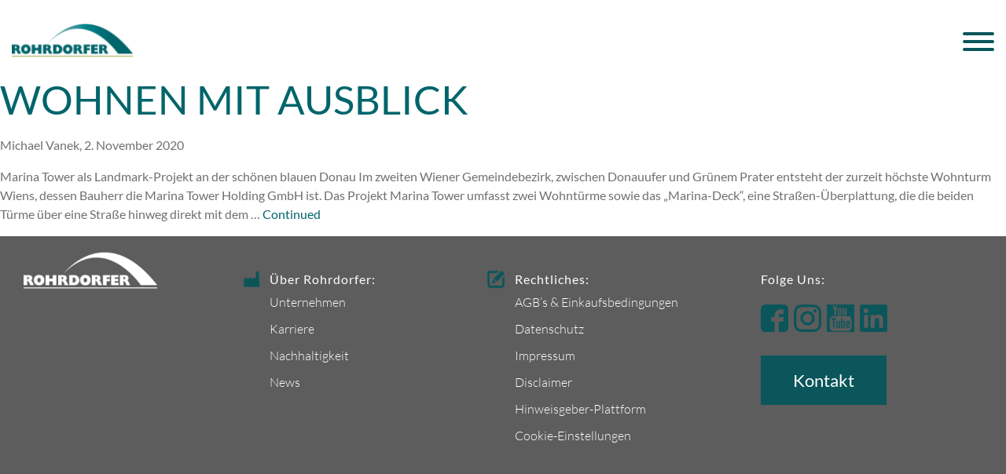

--- FILE ---
content_type: text/html; charset=UTF-8
request_url: https://www.rohrdorfer.eu/tag/geothermie/
body_size: 29806
content:

<!doctype html>
<html lang="de">
  <head>
  <meta charset="utf-8">
  <meta http-equiv="x-ua-compatible" content="ie=edge">
  <meta name="viewport" content="width=device-width, initial-scale=1">

  <title>geothermie Archives - Rohrdorfer</title>
<meta name='robots' content='max-image-preview:large' />

<!-- This site is optimized with the Yoast SEO plugin v11.8 - https://yoast.com/wordpress/plugins/seo/ -->
<link rel="canonical" href="https://www.rohrdorfer.eu/tag/geothermie/" />
<meta property="og:locale" content="de_DE" />
<meta property="og:type" content="object" />
<meta property="og:title" content="geothermie Archives - Rohrdorfer" />
<meta property="og:url" content="https://www.rohrdorfer.eu/tag/geothermie/" />
<meta property="og:site_name" content="Rohrdorfer" />
<meta name="twitter:card" content="summary_large_image" />
<meta name="twitter:title" content="geothermie Archives - Rohrdorfer" />
<script type='application/ld+json' class='yoast-schema-graph yoast-schema-graph--main'>{"@context":"https://schema.org","@graph":[{"@type":"WebSite","@id":"https://www.rohrdorfer.eu/#website","url":"https://www.rohrdorfer.eu/","name":"Rohrdorfer","potentialAction":{"@type":"SearchAction","target":"https://www.rohrdorfer.eu/?s={search_term_string}","query-input":"required name=search_term_string"}},{"@type":"CollectionPage","@id":"https://www.rohrdorfer.eu/tag/geothermie/#webpage","url":"https://www.rohrdorfer.eu/tag/geothermie/","inLanguage":"de","name":"geothermie Archives - Rohrdorfer","isPartOf":{"@id":"https://www.rohrdorfer.eu/#website"}}]}</script>
<!-- / Yoast SEO plugin. -->

<link rel="alternate" type="application/rss+xml" title="Rohrdorfer &raquo; geothermie Schlagwort-Feed" href="https://www.rohrdorfer.eu/tag/geothermie/feed/" />
<script type="text/javascript">
/* <![CDATA[ */
window._wpemojiSettings = {"baseUrl":"https:\/\/s.w.org\/images\/core\/emoji\/15.0.3\/72x72\/","ext":".png","svgUrl":"https:\/\/s.w.org\/images\/core\/emoji\/15.0.3\/svg\/","svgExt":".svg","source":{"concatemoji":"https:\/\/www.rohrdorfer.eu\/wp-includes\/js\/wp-emoji-release.min.js?ver=6.6.4"}};
/*! This file is auto-generated */
!function(i,n){var o,s,e;function c(e){try{var t={supportTests:e,timestamp:(new Date).valueOf()};sessionStorage.setItem(o,JSON.stringify(t))}catch(e){}}function p(e,t,n){e.clearRect(0,0,e.canvas.width,e.canvas.height),e.fillText(t,0,0);var t=new Uint32Array(e.getImageData(0,0,e.canvas.width,e.canvas.height).data),r=(e.clearRect(0,0,e.canvas.width,e.canvas.height),e.fillText(n,0,0),new Uint32Array(e.getImageData(0,0,e.canvas.width,e.canvas.height).data));return t.every(function(e,t){return e===r[t]})}function u(e,t,n){switch(t){case"flag":return n(e,"\ud83c\udff3\ufe0f\u200d\u26a7\ufe0f","\ud83c\udff3\ufe0f\u200b\u26a7\ufe0f")?!1:!n(e,"\ud83c\uddfa\ud83c\uddf3","\ud83c\uddfa\u200b\ud83c\uddf3")&&!n(e,"\ud83c\udff4\udb40\udc67\udb40\udc62\udb40\udc65\udb40\udc6e\udb40\udc67\udb40\udc7f","\ud83c\udff4\u200b\udb40\udc67\u200b\udb40\udc62\u200b\udb40\udc65\u200b\udb40\udc6e\u200b\udb40\udc67\u200b\udb40\udc7f");case"emoji":return!n(e,"\ud83d\udc26\u200d\u2b1b","\ud83d\udc26\u200b\u2b1b")}return!1}function f(e,t,n){var r="undefined"!=typeof WorkerGlobalScope&&self instanceof WorkerGlobalScope?new OffscreenCanvas(300,150):i.createElement("canvas"),a=r.getContext("2d",{willReadFrequently:!0}),o=(a.textBaseline="top",a.font="600 32px Arial",{});return e.forEach(function(e){o[e]=t(a,e,n)}),o}function t(e){var t=i.createElement("script");t.src=e,t.defer=!0,i.head.appendChild(t)}"undefined"!=typeof Promise&&(o="wpEmojiSettingsSupports",s=["flag","emoji"],n.supports={everything:!0,everythingExceptFlag:!0},e=new Promise(function(e){i.addEventListener("DOMContentLoaded",e,{once:!0})}),new Promise(function(t){var n=function(){try{var e=JSON.parse(sessionStorage.getItem(o));if("object"==typeof e&&"number"==typeof e.timestamp&&(new Date).valueOf()<e.timestamp+604800&&"object"==typeof e.supportTests)return e.supportTests}catch(e){}return null}();if(!n){if("undefined"!=typeof Worker&&"undefined"!=typeof OffscreenCanvas&&"undefined"!=typeof URL&&URL.createObjectURL&&"undefined"!=typeof Blob)try{var e="postMessage("+f.toString()+"("+[JSON.stringify(s),u.toString(),p.toString()].join(",")+"));",r=new Blob([e],{type:"text/javascript"}),a=new Worker(URL.createObjectURL(r),{name:"wpTestEmojiSupports"});return void(a.onmessage=function(e){c(n=e.data),a.terminate(),t(n)})}catch(e){}c(n=f(s,u,p))}t(n)}).then(function(e){for(var t in e)n.supports[t]=e[t],n.supports.everything=n.supports.everything&&n.supports[t],"flag"!==t&&(n.supports.everythingExceptFlag=n.supports.everythingExceptFlag&&n.supports[t]);n.supports.everythingExceptFlag=n.supports.everythingExceptFlag&&!n.supports.flag,n.DOMReady=!1,n.readyCallback=function(){n.DOMReady=!0}}).then(function(){return e}).then(function(){var e;n.supports.everything||(n.readyCallback(),(e=n.source||{}).concatemoji?t(e.concatemoji):e.wpemoji&&e.twemoji&&(t(e.twemoji),t(e.wpemoji)))}))}((window,document),window._wpemojiSettings);
/* ]]> */
</script>
<style id='wp-emoji-styles-inline-css' type='text/css'>

	img.wp-smiley, img.emoji {
		display: inline !important;
		border: none !important;
		box-shadow: none !important;
		height: 1em !important;
		width: 1em !important;
		margin: 0 0.07em !important;
		vertical-align: -0.1em !important;
		background: none !important;
		padding: 0 !important;
	}
</style>
<link rel='stylesheet' id='wp-block-library-css' href='https://www.rohrdorfer.eu/wp-includes/css/dist/block-library/style.min.css?ver=6.6.4' type='text/css' media='all' />
<style id='classic-theme-styles-inline-css' type='text/css'>
/*! This file is auto-generated */
.wp-block-button__link{color:#fff;background-color:#32373c;border-radius:9999px;box-shadow:none;text-decoration:none;padding:calc(.667em + 2px) calc(1.333em + 2px);font-size:1.125em}.wp-block-file__button{background:#32373c;color:#fff;text-decoration:none}
</style>
<style id='global-styles-inline-css' type='text/css'>
:root{--wp--preset--aspect-ratio--square: 1;--wp--preset--aspect-ratio--4-3: 4/3;--wp--preset--aspect-ratio--3-4: 3/4;--wp--preset--aspect-ratio--3-2: 3/2;--wp--preset--aspect-ratio--2-3: 2/3;--wp--preset--aspect-ratio--16-9: 16/9;--wp--preset--aspect-ratio--9-16: 9/16;--wp--preset--color--black: #000000;--wp--preset--color--cyan-bluish-gray: #abb8c3;--wp--preset--color--white: #ffffff;--wp--preset--color--pale-pink: #f78da7;--wp--preset--color--vivid-red: #cf2e2e;--wp--preset--color--luminous-vivid-orange: #ff6900;--wp--preset--color--luminous-vivid-amber: #fcb900;--wp--preset--color--light-green-cyan: #7bdcb5;--wp--preset--color--vivid-green-cyan: #00d084;--wp--preset--color--pale-cyan-blue: #8ed1fc;--wp--preset--color--vivid-cyan-blue: #0693e3;--wp--preset--color--vivid-purple: #9b51e0;--wp--preset--gradient--vivid-cyan-blue-to-vivid-purple: linear-gradient(135deg,rgba(6,147,227,1) 0%,rgb(155,81,224) 100%);--wp--preset--gradient--light-green-cyan-to-vivid-green-cyan: linear-gradient(135deg,rgb(122,220,180) 0%,rgb(0,208,130) 100%);--wp--preset--gradient--luminous-vivid-amber-to-luminous-vivid-orange: linear-gradient(135deg,rgba(252,185,0,1) 0%,rgba(255,105,0,1) 100%);--wp--preset--gradient--luminous-vivid-orange-to-vivid-red: linear-gradient(135deg,rgba(255,105,0,1) 0%,rgb(207,46,46) 100%);--wp--preset--gradient--very-light-gray-to-cyan-bluish-gray: linear-gradient(135deg,rgb(238,238,238) 0%,rgb(169,184,195) 100%);--wp--preset--gradient--cool-to-warm-spectrum: linear-gradient(135deg,rgb(74,234,220) 0%,rgb(151,120,209) 20%,rgb(207,42,186) 40%,rgb(238,44,130) 60%,rgb(251,105,98) 80%,rgb(254,248,76) 100%);--wp--preset--gradient--blush-light-purple: linear-gradient(135deg,rgb(255,206,236) 0%,rgb(152,150,240) 100%);--wp--preset--gradient--blush-bordeaux: linear-gradient(135deg,rgb(254,205,165) 0%,rgb(254,45,45) 50%,rgb(107,0,62) 100%);--wp--preset--gradient--luminous-dusk: linear-gradient(135deg,rgb(255,203,112) 0%,rgb(199,81,192) 50%,rgb(65,88,208) 100%);--wp--preset--gradient--pale-ocean: linear-gradient(135deg,rgb(255,245,203) 0%,rgb(182,227,212) 50%,rgb(51,167,181) 100%);--wp--preset--gradient--electric-grass: linear-gradient(135deg,rgb(202,248,128) 0%,rgb(113,206,126) 100%);--wp--preset--gradient--midnight: linear-gradient(135deg,rgb(2,3,129) 0%,rgb(40,116,252) 100%);--wp--preset--font-size--small: 13px;--wp--preset--font-size--medium: 20px;--wp--preset--font-size--large: 36px;--wp--preset--font-size--x-large: 42px;--wp--preset--spacing--20: 0.44rem;--wp--preset--spacing--30: 0.67rem;--wp--preset--spacing--40: 1rem;--wp--preset--spacing--50: 1.5rem;--wp--preset--spacing--60: 2.25rem;--wp--preset--spacing--70: 3.38rem;--wp--preset--spacing--80: 5.06rem;--wp--preset--shadow--natural: 6px 6px 9px rgba(0, 0, 0, 0.2);--wp--preset--shadow--deep: 12px 12px 50px rgba(0, 0, 0, 0.4);--wp--preset--shadow--sharp: 6px 6px 0px rgba(0, 0, 0, 0.2);--wp--preset--shadow--outlined: 6px 6px 0px -3px rgba(255, 255, 255, 1), 6px 6px rgba(0, 0, 0, 1);--wp--preset--shadow--crisp: 6px 6px 0px rgba(0, 0, 0, 1);}:where(.is-layout-flex){gap: 0.5em;}:where(.is-layout-grid){gap: 0.5em;}body .is-layout-flex{display: flex;}.is-layout-flex{flex-wrap: wrap;align-items: center;}.is-layout-flex > :is(*, div){margin: 0;}body .is-layout-grid{display: grid;}.is-layout-grid > :is(*, div){margin: 0;}:where(.wp-block-columns.is-layout-flex){gap: 2em;}:where(.wp-block-columns.is-layout-grid){gap: 2em;}:where(.wp-block-post-template.is-layout-flex){gap: 1.25em;}:where(.wp-block-post-template.is-layout-grid){gap: 1.25em;}.has-black-color{color: var(--wp--preset--color--black) !important;}.has-cyan-bluish-gray-color{color: var(--wp--preset--color--cyan-bluish-gray) !important;}.has-white-color{color: var(--wp--preset--color--white) !important;}.has-pale-pink-color{color: var(--wp--preset--color--pale-pink) !important;}.has-vivid-red-color{color: var(--wp--preset--color--vivid-red) !important;}.has-luminous-vivid-orange-color{color: var(--wp--preset--color--luminous-vivid-orange) !important;}.has-luminous-vivid-amber-color{color: var(--wp--preset--color--luminous-vivid-amber) !important;}.has-light-green-cyan-color{color: var(--wp--preset--color--light-green-cyan) !important;}.has-vivid-green-cyan-color{color: var(--wp--preset--color--vivid-green-cyan) !important;}.has-pale-cyan-blue-color{color: var(--wp--preset--color--pale-cyan-blue) !important;}.has-vivid-cyan-blue-color{color: var(--wp--preset--color--vivid-cyan-blue) !important;}.has-vivid-purple-color{color: var(--wp--preset--color--vivid-purple) !important;}.has-black-background-color{background-color: var(--wp--preset--color--black) !important;}.has-cyan-bluish-gray-background-color{background-color: var(--wp--preset--color--cyan-bluish-gray) !important;}.has-white-background-color{background-color: var(--wp--preset--color--white) !important;}.has-pale-pink-background-color{background-color: var(--wp--preset--color--pale-pink) !important;}.has-vivid-red-background-color{background-color: var(--wp--preset--color--vivid-red) !important;}.has-luminous-vivid-orange-background-color{background-color: var(--wp--preset--color--luminous-vivid-orange) !important;}.has-luminous-vivid-amber-background-color{background-color: var(--wp--preset--color--luminous-vivid-amber) !important;}.has-light-green-cyan-background-color{background-color: var(--wp--preset--color--light-green-cyan) !important;}.has-vivid-green-cyan-background-color{background-color: var(--wp--preset--color--vivid-green-cyan) !important;}.has-pale-cyan-blue-background-color{background-color: var(--wp--preset--color--pale-cyan-blue) !important;}.has-vivid-cyan-blue-background-color{background-color: var(--wp--preset--color--vivid-cyan-blue) !important;}.has-vivid-purple-background-color{background-color: var(--wp--preset--color--vivid-purple) !important;}.has-black-border-color{border-color: var(--wp--preset--color--black) !important;}.has-cyan-bluish-gray-border-color{border-color: var(--wp--preset--color--cyan-bluish-gray) !important;}.has-white-border-color{border-color: var(--wp--preset--color--white) !important;}.has-pale-pink-border-color{border-color: var(--wp--preset--color--pale-pink) !important;}.has-vivid-red-border-color{border-color: var(--wp--preset--color--vivid-red) !important;}.has-luminous-vivid-orange-border-color{border-color: var(--wp--preset--color--luminous-vivid-orange) !important;}.has-luminous-vivid-amber-border-color{border-color: var(--wp--preset--color--luminous-vivid-amber) !important;}.has-light-green-cyan-border-color{border-color: var(--wp--preset--color--light-green-cyan) !important;}.has-vivid-green-cyan-border-color{border-color: var(--wp--preset--color--vivid-green-cyan) !important;}.has-pale-cyan-blue-border-color{border-color: var(--wp--preset--color--pale-cyan-blue) !important;}.has-vivid-cyan-blue-border-color{border-color: var(--wp--preset--color--vivid-cyan-blue) !important;}.has-vivid-purple-border-color{border-color: var(--wp--preset--color--vivid-purple) !important;}.has-vivid-cyan-blue-to-vivid-purple-gradient-background{background: var(--wp--preset--gradient--vivid-cyan-blue-to-vivid-purple) !important;}.has-light-green-cyan-to-vivid-green-cyan-gradient-background{background: var(--wp--preset--gradient--light-green-cyan-to-vivid-green-cyan) !important;}.has-luminous-vivid-amber-to-luminous-vivid-orange-gradient-background{background: var(--wp--preset--gradient--luminous-vivid-amber-to-luminous-vivid-orange) !important;}.has-luminous-vivid-orange-to-vivid-red-gradient-background{background: var(--wp--preset--gradient--luminous-vivid-orange-to-vivid-red) !important;}.has-very-light-gray-to-cyan-bluish-gray-gradient-background{background: var(--wp--preset--gradient--very-light-gray-to-cyan-bluish-gray) !important;}.has-cool-to-warm-spectrum-gradient-background{background: var(--wp--preset--gradient--cool-to-warm-spectrum) !important;}.has-blush-light-purple-gradient-background{background: var(--wp--preset--gradient--blush-light-purple) !important;}.has-blush-bordeaux-gradient-background{background: var(--wp--preset--gradient--blush-bordeaux) !important;}.has-luminous-dusk-gradient-background{background: var(--wp--preset--gradient--luminous-dusk) !important;}.has-pale-ocean-gradient-background{background: var(--wp--preset--gradient--pale-ocean) !important;}.has-electric-grass-gradient-background{background: var(--wp--preset--gradient--electric-grass) !important;}.has-midnight-gradient-background{background: var(--wp--preset--gradient--midnight) !important;}.has-small-font-size{font-size: var(--wp--preset--font-size--small) !important;}.has-medium-font-size{font-size: var(--wp--preset--font-size--medium) !important;}.has-large-font-size{font-size: var(--wp--preset--font-size--large) !important;}.has-x-large-font-size{font-size: var(--wp--preset--font-size--x-large) !important;}
:where(.wp-block-post-template.is-layout-flex){gap: 1.25em;}:where(.wp-block-post-template.is-layout-grid){gap: 1.25em;}
:where(.wp-block-columns.is-layout-flex){gap: 2em;}:where(.wp-block-columns.is-layout-grid){gap: 2em;}
:root :where(.wp-block-pullquote){font-size: 1.5em;line-height: 1.6;}
</style>
<link rel='stylesheet' id='dnd-upload-cf7-css' href='https://www.rohrdorfer.eu/wp-content/plugins/drag-and-drop-multiple-file-upload-contact-form-7/assets/css/dnd-upload-cf7.css?ver=1.3.9.2' type='text/css' media='all' />
<link rel='stylesheet' id='contact-form-7-css' href='https://www.rohrdorfer.eu/wp-content/plugins/contact-form-7/includes/css/styles.css?ver=6.0.6' type='text/css' media='all' />
<link rel='stylesheet' id='borlabs-cookie-css' href='https://www.rohrdorfer.eu/wp-content/cache/borlabs-cookie/borlabs-cookie_1_de.css?ver=2.2.56-28' type='text/css' media='all' />
<link rel='stylesheet' id='swiper/css-css' href='https://www.rohrdorfer.eu/wp-content/themes/zement/dist/styles/swiper.min.css?ver=11.7.52' type='text/css' media='all' />
<link rel='stylesheet' id='hamburgers/css-css' href='https://www.rohrdorfer.eu/wp-content/themes/zement/dist/styles/hamburgers.css?ver=11.7.52' type='text/css' media='all' />
<link rel='stylesheet' id='sage/css-css' href='https://www.rohrdorfer.eu/wp-content/themes/zement/dist/styles/main.css?ver=11.7.52' type='text/css' media='all' />
<link rel='stylesheet' id='bootstrap-select/css-css' href='https://www.rohrdorfer.eu/wp-content/themes/zement/dist/styles/bootstrap-select.min.css?ver=11.7.52' type='text/css' media='all' />
<script type="text/javascript" src="https://www.rohrdorfer.eu/wp-includes/js/jquery/jquery.min.js?ver=3.7.1" id="jquery-core-js"></script>
<script type="text/javascript" src="https://www.rohrdorfer.eu/wp-includes/js/jquery/jquery-migrate.min.js?ver=3.4.1" id="jquery-migrate-js"></script>
<script type="text/javascript" src="https://www.rohrdorfer.eu/wp-content/themes/zement/dist/scripts/loadjs.js?ver=11.7.52" id="loadjs-js"></script>
<link rel="https://api.w.org/" href="https://www.rohrdorfer.eu/wp-json/" /><link rel="alternate" title="JSON" type="application/json" href="https://www.rohrdorfer.eu/wp-json/wp/v2/tags/482" /><link rel="EditURI" type="application/rsd+xml" title="RSD" href="https://www.rohrdorfer.eu/xmlrpc.php?rsd" />
<style type="text/css">.recentcomments a{display:inline !important;padding:0 !important;margin:0 !important;}</style><meta name="generator" content="Powered by Slider Revolution 6.7.40 - responsive, Mobile-Friendly Slider Plugin for WordPress with comfortable drag and drop interface." />
<style id="uagb-style-conditional-extension">@media (min-width: 1025px){body .uag-hide-desktop.uagb-google-map__wrap,body .uag-hide-desktop{display:none !important}}@media (min-width: 768px) and (max-width: 1024px){body .uag-hide-tab.uagb-google-map__wrap,body .uag-hide-tab{display:none !important}}@media (max-width: 767px){body .uag-hide-mob.uagb-google-map__wrap,body .uag-hide-mob{display:none !important}}</style><link rel="icon" href="https://www.rohrdorfer.eu/wp-content/uploads/2021/03/Favicon-Rohrdorfer3-50x50.jpg" sizes="32x32" />
<link rel="icon" href="https://www.rohrdorfer.eu/wp-content/uploads/2021/03/Favicon-Rohrdorfer3.jpg" sizes="192x192" />
<link rel="apple-touch-icon" href="https://www.rohrdorfer.eu/wp-content/uploads/2021/03/Favicon-Rohrdorfer3.jpg" />
<meta name="msapplication-TileImage" content="https://www.rohrdorfer.eu/wp-content/uploads/2021/03/Favicon-Rohrdorfer3.jpg" />
<script>function setREVStartSize(e){
			//window.requestAnimationFrame(function() {
				window.RSIW = window.RSIW===undefined ? window.innerWidth : window.RSIW;
				window.RSIH = window.RSIH===undefined ? window.innerHeight : window.RSIH;
				try {
					var pw = document.getElementById(e.c).parentNode.offsetWidth,
						newh;
					pw = pw===0 || isNaN(pw) || (e.l=="fullwidth" || e.layout=="fullwidth") ? window.RSIW : pw;
					e.tabw = e.tabw===undefined ? 0 : parseInt(e.tabw);
					e.thumbw = e.thumbw===undefined ? 0 : parseInt(e.thumbw);
					e.tabh = e.tabh===undefined ? 0 : parseInt(e.tabh);
					e.thumbh = e.thumbh===undefined ? 0 : parseInt(e.thumbh);
					e.tabhide = e.tabhide===undefined ? 0 : parseInt(e.tabhide);
					e.thumbhide = e.thumbhide===undefined ? 0 : parseInt(e.thumbhide);
					e.mh = e.mh===undefined || e.mh=="" || e.mh==="auto" ? 0 : parseInt(e.mh,0);
					if(e.layout==="fullscreen" || e.l==="fullscreen")
						newh = Math.max(e.mh,window.RSIH);
					else{
						e.gw = Array.isArray(e.gw) ? e.gw : [e.gw];
						for (var i in e.rl) if (e.gw[i]===undefined || e.gw[i]===0) e.gw[i] = e.gw[i-1];
						e.gh = e.el===undefined || e.el==="" || (Array.isArray(e.el) && e.el.length==0)? e.gh : e.el;
						e.gh = Array.isArray(e.gh) ? e.gh : [e.gh];
						for (var i in e.rl) if (e.gh[i]===undefined || e.gh[i]===0) e.gh[i] = e.gh[i-1];
											
						var nl = new Array(e.rl.length),
							ix = 0,
							sl;
						e.tabw = e.tabhide>=pw ? 0 : e.tabw;
						e.thumbw = e.thumbhide>=pw ? 0 : e.thumbw;
						e.tabh = e.tabhide>=pw ? 0 : e.tabh;
						e.thumbh = e.thumbhide>=pw ? 0 : e.thumbh;
						for (var i in e.rl) nl[i] = e.rl[i]<window.RSIW ? 0 : e.rl[i];
						sl = nl[0];
						for (var i in nl) if (sl>nl[i] && nl[i]>0) { sl = nl[i]; ix=i;}
						var m = pw>(e.gw[ix]+e.tabw+e.thumbw) ? 1 : (pw-(e.tabw+e.thumbw)) / (e.gw[ix]);
						newh =  (e.gh[ix] * m) + (e.tabh + e.thumbh);
					}
					var el = document.getElementById(e.c);
					if (el!==null && el) el.style.height = newh+"px";
					el = document.getElementById(e.c+"_wrapper");
					if (el!==null && el) {
						el.style.height = newh+"px";
						el.style.display = "block";
					}
				} catch(e){
					console.log("Failure at Presize of Slider:" + e)
				}
			//});
		  };</script>
		<style type="text/css" id="wp-custom-css">
			.section-application-form .form-container .codedropz-upload-wrapper .codedropz-upload-handler .codedropz-upload-container .codedropz-upload-inner h3 {
    color: red;
    font-weight: bold;
    letter-spacing: normal;
}		</style>
		</head>
  <body class="archive tag tag-geothermie tag-482">
  <div class="BorlabsCookie _brlbs-cb-googletagmanager"><div></div><div class="borlabs-hide" data-borlabs-cookie-type="content-blocker" data-borlabs-cookie-id="googletagmanager"><script type="text/template">ICA8IS0tIEdvb2dsZSBUYWcgTWFuYWdlciAobm9zY3JpcHQpIC0tPgogIDxub3NjcmlwdD4KICAgICAgPGlmcmFtZSBzcmM9Imh0dHBzOi8vd3d3Lmdvb2dsZXRhZ21hbmFnZXIuY29tL25zLmh0bWw/aWQ9R1RNLVc3UUNUWEIiIGhlaWdodD0iMCIgd2lkdGg9IjAiIHN0eWxlPSJkaXNwbGF5Om5vbmU7dmlzaWJpbGl0eTpoaWRkZW4iPjwvaWZyYW1lPgogIDwvbm9zY3JpcHQ+CiAgPCEtLSBFbmQgR29vZ2xlIFRhZyBNYW5hZ2VyIChub3NjcmlwdCkgLS0+CiAg</script></div></div>    <!--[if IE]>
      <div class="alert alert-warning">
        You are using an <strong>outdated</strong> browser. Please <a href="http://browsehappy.com/">upgrade your browser</a> to improve your experience.      </div>
    <![endif]-->
    
<header class="banner">
  <div class="container-fluid">
    <a class="brand" href="https://www.rohrdorfer.eu/" ><img src="https://www.rohrdorfer.eu/wp-content/uploads/2019/05/rohrdorfer_logo-1-Kopie.png" title="Rohrdorfer" alt="logo alt" /></a>
    <nav class="nav-primary">
      <div class="menu-primary-navigation-container"><ul id="menu-primary-navigation" class="nav"><li id="menu-item-1206" class="nav-image nav-image-sparten menu-item menu-item-type-custom menu-item-object-custom menu-item-has-children menu-item-1206"><a href="#">Sparten</a>
<ul class="sub-menu">
	<li id="menu-item-5657" class="menu-item menu-item-type-post_type menu-item-object-page menu-item-5657"><a href="https://www.rohrdorfer.eu/zement/">Zement</a></li>
	<li id="menu-item-5658" class="menu-item menu-item-type-post_type menu-item-object-page menu-item-5658"><a href="https://www.rohrdorfer.eu/sand-und-kies/">Sand &#038; Kies</a></li>
	<li id="menu-item-5659" class="menu-item menu-item-type-post_type menu-item-object-page menu-item-5659"><a href="https://www.rohrdorfer.eu/transportbeton/">Transportbeton</a></li>
	<li id="menu-item-5660" class="menu-item menu-item-type-post_type menu-item-object-page menu-item-5660"><a href="https://www.rohrdorfer.eu/fertigteile/">Fertigteile</a></li>
	<li id="menu-item-5661" class="menu-item menu-item-type-post_type menu-item-object-page menu-item-5661"><a href="https://www.rohrdorfer.eu/betonwaren/">Betonwaren</a></li>
	<li id="menu-item-10973" class="menu-item menu-item-type-post_type menu-item-object-page menu-item-10973"><a href="https://www.rohrdorfer.eu/trockenbaustoffe/">Trockenbaustoffe</a></li>
</ul>
</li>
<li id="menu-item-2742" class="nav-image nav-image-produkte menu-item menu-item-type-custom menu-item-object-custom menu-item-has-children menu-item-2742"><a href="/products/">Produkte</a>
<ul class="sub-menu">
	<li id="menu-item-5662" class="menu-item menu-item-type-custom menu-item-object-custom menu-item-5662"><a href="/produkte/zement/">Zement</a></li>
	<li id="menu-item-5663" class="menu-item menu-item-type-custom menu-item-object-custom menu-item-5663"><a href="/produkte/sand-kies/">Sand &#038; Kies</a></li>
	<li id="menu-item-5664" class="menu-item menu-item-type-custom menu-item-object-custom menu-item-5664"><a href="/produkte/transportbeton">Transportbeton</a></li>
	<li id="menu-item-5665" class="menu-item menu-item-type-custom menu-item-object-custom menu-item-5665"><a href="/produkte/fertigteile">Fertigteile</a></li>
	<li id="menu-item-5666" class="menu-item menu-item-type-custom menu-item-object-custom menu-item-5666"><a href="/produkte/betonwaren">Betonwaren</a></li>
	<li id="menu-item-10974" class="menu-item menu-item-type-custom menu-item-object-custom menu-item-10974"><a href="/produkte/trockenbaustoffe/">Trockenbaustoffe</a></li>
</ul>
</li>
<li id="menu-item-792" class="nav-image nav-image-karriere menu-item menu-item-type-post_type menu-item-object-page menu-item-has-children menu-item-792"><a href="https://www.rohrdorfer.eu/karriere/">Karriere</a>
<ul class="sub-menu">
	<li id="menu-item-830" class="menu-item menu-item-type-post_type menu-item-object-page menu-item-830"><a href="https://www.rohrdorfer.eu/karriere/offene-stellen/">Offene Stellen</a></li>
	<li id="menu-item-866" class="menu-item menu-item-type-post_type menu-item-object-page menu-item-866"><a href="https://www.rohrdorfer.eu/karriere/ausbildung-bei-rohrdorfer/">Ausbildung bei Rohrdorfer</a></li>
</ul>
</li>
<li id="menu-item-8089" class="menu-item menu-item-type-post_type menu-item-object-page menu-item-8089"><a href="https://www.rohrdorfer.eu/netzeroemissionlabs/">Net Zero Emission</a></li>
<li id="menu-item-917" class="nav-image nav-image-nachhaltigkeit menu-item menu-item-type-post_type menu-item-object-page menu-item-917"><a href="https://www.rohrdorfer.eu/nachhaltigkeit/">Nachhaltigkeit</a></li>
<li id="menu-item-4787" class="menu-item menu-item-type-taxonomy menu-item-object-category menu-item-4787"><a href="https://www.rohrdorfer.eu/category/breaking/">Aktuelles</a></li>
<li id="menu-item-934" class="nav-image nav-image-unternehmen menu-item menu-item-type-post_type menu-item-object-page menu-item-934"><a href="https://www.rohrdorfer.eu/unternehmen/">Unternehmen</a></li>
<li id="menu-item-975" class="nav-image nav-image-kontakt menu-item menu-item-type-post_type menu-item-object-page menu-item-975"><a href="https://www.rohrdorfer.eu/kontakt/">Kontakt</a></li>
</ul></div>    </nav>

      <button class="hamburger hamburger--squeeze" type="button">
        <span class="hamburger-box">
            <span class="hamburger-inner"></span>
        </span>
      </button>

  </div>
</header>
    <div class="wrap container-fluid" role="document">
      <div class="content row">
        <main class="main p-0">
          
<div class="page-header">
  <h1>Schlagwort: <span>geothermie</span></h1>
</div>


  <article class="post-3448 post type-post status-publish format-standard has-post-thumbnail hentry category-unternehmen tag-beton tag-donauufer tag-geothermie tag-marina tag-marinatower tag-projekt tag-rohrdorfer tag-tiefbau tag-tiefbauarbeiten tag-wien tag-wohnen tag-wohntuerme">
  <header>
    <h2 class="entry-title"><a href="https://www.rohrdorfer.eu/wohnen-mit-ausblick/">Wohnen mit Ausblick</a></h2>
    <p class="byline author vcard">Michael Vanek, <time class="updated" datetime="2020-11-02T09:58:49+00:00">2. November 2020</time>
</p>  </header>
  <div class="entry-summary">
    <p>Marina Tower als Landmark-Projekt an der schönen blauen Donau Im zweiten Wiener Gemeindebezirk, zwischen Donauufer und Grünem Prater entsteht der zurzeit höchste Wohnturm Wiens, dessen Bauherr die Marina Tower Holding GmbH ist. Das Projekt Marina Tower umfasst zwei Wohntürme sowie das „Marina-Deck“, eine Straßen-Überplattung, die die beiden Türme über eine Straße hinweg direkt mit dem &hellip; <a href="https://www.rohrdorfer.eu/wohnen-mit-ausblick/">Continued</a></p>
  </div>
</article>

        </main><!-- /.main -->
              </div><!-- /.content -->
    </div><!-- /.wrap -->
    
<footer class="content-info">

    <div class="container-fluid">
        <div class="row">
            <div class="col-12 col-lg-3">
                <div class="footer-brand">
                    <a href="https://www.rohrdorfer.eu/"><img src="https://www.rohrdorfer.eu/wp-content/uploads/2019/05/rohrdorfer_logo-1-Kopie.png" title="Rohrdorfer" alt="logo alt"/></a>
                </div>
            </div>
            <div class="col-12 col-md-4 col-lg-3">
                <div class="footer-nav">
                    <p class="footer-nav-title" style="background-image:url('https://www.rohrdorfer.eu/wp-content/uploads/2019/05/News_Icon_Unternehmen.png');">
                        Über Rohrdorfer:                    </p>
                    <div class="menu-footer-navigation-left-container"><ul id="menu-footer-navigation-left" class="nav"><li id="menu-item-2845" class="menu-item menu-item-type-post_type menu-item-object-page menu-item-2845"><a href="https://www.rohrdorfer.eu/unternehmen/">Unternehmen</a></li>
<li id="menu-item-2846" class="menu-item menu-item-type-post_type menu-item-object-page menu-item-2846"><a href="https://www.rohrdorfer.eu/karriere/">Karriere</a></li>
<li id="menu-item-2844" class="menu-item menu-item-type-post_type menu-item-object-page menu-item-2844"><a href="https://www.rohrdorfer.eu/nachhaltigkeit/">Nachhaltigkeit</a></li>
<li id="menu-item-2843" class="menu-item menu-item-type-post_type menu-item-object-page menu-item-2843"><a href="https://www.rohrdorfer.eu/news/">News</a></li>
</ul></div>                </div>
            </div>
            <div class="col-12 col-md-4 col-lg-3">
                <div class="footer-nav">
                    <p class="footer-nav-title" style="background-image:url('https://www.rohrdorfer.eu/wp-content/uploads/2019/07/kisspng-arrow-computer-icons-clip-art-vector-graphics-symb-right-arrow-svg-png-icon-free-download-6942-5ba3f3458679c8.1280453415374713015508_.png');">
                        Rechtliches:                    </p>
                    <div class="menu-footer-navigation-right-container"><ul id="menu-footer-navigation-right" class="nav"><li id="menu-item-2850" class="menu-item menu-item-type-post_type menu-item-object-page menu-item-2850"><a href="https://www.rohrdorfer.eu/agb/">AGB&#8217;s &#038; Einkaufsbedingungen</a></li>
<li id="menu-item-2847" class="menu-item menu-item-type-post_type menu-item-object-page menu-item-2847"><a href="https://www.rohrdorfer.eu/datenschutz/">Datenschutz</a></li>
<li id="menu-item-2848" class="menu-item menu-item-type-post_type menu-item-object-page menu-item-2848"><a href="https://www.rohrdorfer.eu/impressum/">Impressum</a></li>
<li id="menu-item-2849" class="menu-item menu-item-type-post_type menu-item-object-page menu-item-2849"><a href="https://www.rohrdorfer.eu/disclaimer/">Disclaimer</a></li>
<li id="menu-item-7197" class="menu-item menu-item-type-custom menu-item-object-custom menu-item-7197"><a target="_blank" rel="noopener" href="https://rohrdorfer.integrityline.app/">Hinweisgeber-Plattform</a></li>
</ul></div>                    <ul class="nav">
                        <li class="menu-item menu-item-type-post_type menu-item-object-page">
                            <a href="#" onclick="BorlabsCookie.showCookieBox(); return false;">Cookie-Einstellungen</a>
                        </li>
                    </ul>
                </div>
            </div>
            <div class="col-12 col-md-4 col-lg-3">
                <div class="footer-contacts">
                    <p class="footer-nav-title social">
                        Folge Uns:                    </p>
                    <div class="socials-buttons">
                                                    
                            <div class="social-icon">
                                <a href="https://www.facebook.com/rohrdorfereu" target="_blank"><img src="https://www.rohrdorfer.eu/wp-content/uploads/2019/05/fb-icon.png"
                                                                                           title="Facebook"
                                                                                           alt=""/></a>
                            </div>
                                                    
                            <div class="social-icon">
                                <a href="https://www.instagram.com/rohrdorfer/" target="_blank"><img src="https://www.rohrdorfer.eu/wp-content/uploads/2019/05/INSTAGRAM.png"
                                                                                           title="Instagram"
                                                                                           alt=""/></a>
                            </div>
                                                    
                            <div class="social-icon">
                                <a href="https://www.youtube.com/channel/UCVX-GDczTmkUPgA2HWnOz8w" target="_blank"><img src="https://www.rohrdorfer.eu/wp-content/uploads/2019/05/YouTube.png"
                                                                                           title="YouTube"
                                                                                           alt=""/></a>
                            </div>
                                                    
                            <div class="social-icon">
                                <a href="https://www.linkedin.com/company/rohrdorfer/about/" target="_blank"><img src="https://www.rohrdorfer.eu/wp-content/uploads/2019/05/LinkedIn_logo.png"
                                                                                           title="LinkedIn"
                                                                                           alt=""/></a>
                            </div>
                                            </div>
                    <div class="contact-button">
                        <a href="https://www.rohrdorfer.eu/kontakt/" class="rohrdorf-button footer">Kontakt</a>
                    </div>
                </div>
            </div>
        </div>
    </div>

</footer>

		<script>
			window.RS_MODULES = window.RS_MODULES || {};
			window.RS_MODULES.modules = window.RS_MODULES.modules || {};
			window.RS_MODULES.waiting = window.RS_MODULES.waiting || [];
			window.RS_MODULES.defered = false;
			window.RS_MODULES.moduleWaiting = window.RS_MODULES.moduleWaiting || {};
			window.RS_MODULES.type = 'compiled';
		</script>
				<script type="text/javascript">
			function dnd_cf7_generateUUIDv4() {
				const bytes = new Uint8Array(16);
				crypto.getRandomValues(bytes);
				bytes[6] = (bytes[6] & 0x0f) | 0x40; // version 4
				bytes[8] = (bytes[8] & 0x3f) | 0x80; // variant 10
				const hex = Array.from(bytes, b => b.toString(16).padStart(2, "0")).join("");
				return hex.replace(/^(.{8})(.{4})(.{4})(.{4})(.{12})$/, "$1-$2-$3-$4-$5");
			}

			document.addEventListener("DOMContentLoaded", function() {
				if ( ! document.cookie.includes("wpcf7_guest_user_id")) {
					document.cookie = "wpcf7_guest_user_id=" + dnd_cf7_generateUUIDv4() + "; path=/; max-age=" + (12 * 3600) + "; samesite=Lax";
				}
			});
		</script>
		<!--googleoff: all--><div data-nosnippet><script id="BorlabsCookieBoxWrap" type="text/template"><div
    id="BorlabsCookieBox"
    class="BorlabsCookie"
    role="dialog"
    aria-labelledby="CookieBoxTextHeadline"
    aria-describedby="CookieBoxTextDescription"
    aria-modal="true"
>
    <div class="middle-center" style="display: none;">
        <div class="_brlbs-box-wrap">
            <div class="_brlbs-box">
                <div class="cookie-box">
                    <div class="container">
                        <div class="row">
                            <div class="col-12">
                                <div class="_brlbs-flex-center">
                                    
                                    <span role="heading" aria-level="3" class="_brlbs-h3" id="CookieBoxTextHeadline">Datenschutzeinstellungen</span>
                                </div>

                                <p id="CookieBoxTextDescription"><span class="_brlbs-paragraph _brlbs-text-description">Wir nutzen Cookies auf unserer Website. Einige von ihnen sind notwendig für die Funktion der Website, während andere uns helfen, diese Website zu verbessern. <br />
Weitere Cookies dienen der Information an externe Medien wie Social Media Dienste. </span> <span class="_brlbs-paragraph _brlbs-text-technology">Wir verwenden Cookies und andere Technologien auf unserer Website. Einige von ihnen sind essenziell, während andere uns helfen, diese Website und Ihre Erfahrung zu verbessern.</span> <span class="_brlbs-paragraph _brlbs-text-personal-data">Personenbezogene Daten können verarbeitet werden (z. B. IP-Adressen), z. B. für personalisierte Anzeigen und Inhalte oder Anzeigen- und Inhaltsmessung.</span> <span class="_brlbs-paragraph _brlbs-text-more-information">Weitere Informationen über die Verwendung Ihrer Daten finden Sie in unserer  <a class="_brlbs-cursor" href="https://www.rohrdorfer.eu/datenschutz/">Datenschutzerklärung</a>.</span> <span class="_brlbs-paragraph _brlbs-text-revoke">Sie können Ihre Auswahl jederzeit unter <a class="_brlbs-cursor" href="#" data-cookie-individual>Einstellungen</a> widerrufen oder anpassen.</span></p>

                                                                    <ul>
                                                                                        <li
                                                                                                        data-borlabs-cookie-group="essential"
                                                >
                                                    Funktion                                                </li>
                                                                                            <li
                                                                                                        data-borlabs-cookie-group="statistics"
                                                >
                                                    Statistik                                                </li>
                                                                                            <li
                                                                                                        data-borlabs-cookie-group="external-media"
                                                >
                                                    Externe Medien                                                </li>
                                                                                </ul>
                                
                                <p class="_brlbs-accept">
                                    <a
                                        href="#"
                                        tabindex="0"
                                        role="button"
                                        id="CookieBoxSaveButton"
                                        class="_brlbs-btn _brlbs-btn-accept-all _brlbs-cursor"
                                        data-cookie-accept
                                    >
                                        Alle Cookies akzeptieren                                    </a>
                                </p>

                                                                    <p class="_brlbs-refuse-btn">
                                        <a
                                            href="#"
                                            tabindex="0"
                                            role="button"
                                            class="_brlbs-btn _brlbs-cursor"
                                            data-cookie-refuse
                                        >
                                            Nur funktionsbezogene Cookies akzeptieren                                        </a>
                                    </p>
                                
                                <p class="_brlbs-manage-btn ">
                                    <a
                                        href="#"
                                        tabindex="0"
                                        role="button"
                                        class="_brlbs-cursor _brlbs-btn "
                                        data-cookie-individual
                                    >
                                        Individuelle Datenschutzeinstellungen                                    </a>
                                </p>

                                <p class="_brlbs-legal">
                                    <a
                                        href="#"
                                        tabindex="0"
                                        role="button"
                                        class="_brlbs-cursor"
                                        data-cookie-individual
                                    >
                                        Cookie-Details                                    </a>

                                                                            <span class="_brlbs-separator"></span>
                                        <a
                                            tabindex="0"
                                            href="https://www.rohrdorfer.eu/datenschutz/"
                                        >
                                            Datenschutzerklärung                                        </a>
                                    
                                                                            <span class="_brlbs-separator"></span>
                                        <a
                                            tabindex="0"
                                            href="https://www.rohrdorfer.eu/impressum/"
                                        >
                                            Impressum                                        </a>
                                                                    </p>
                            </div>
                        </div>
                    </div>
                </div>

                <div
    class="cookie-preference"
    aria-hidden="true"
    role="dialog"
    aria-describedby="CookiePrefDescription"
    aria-modal="true"
>
    <div class="container not-visible">
        <div class="row no-gutters">
            <div class="col-12">
                <div class="row no-gutters align-items-top">
                    <div class="col-12">
                        <div class="_brlbs-flex-center">
                                                    <span role="heading" aria-level="3" class="_brlbs-h3">Datenschutzeinstellungen</span>
                        </div>

                        <p id="CookiePrefDescription">
                            <span class="_brlbs-paragraph _brlbs-text-technology">Wir verwenden Cookies und andere Technologien auf unserer Website. Einige von ihnen sind essenziell, während andere uns helfen, diese Website und Ihre Erfahrung zu verbessern.</span> <span class="_brlbs-paragraph _brlbs-text-personal-data">Personenbezogene Daten können verarbeitet werden (z. B. IP-Adressen), z. B. für personalisierte Anzeigen und Inhalte oder Anzeigen- und Inhaltsmessung.</span> <span class="_brlbs-paragraph _brlbs-text-more-information">Weitere Informationen über die Verwendung Ihrer Daten finden Sie in unserer  <a class="_brlbs-cursor" href="https://www.rohrdorfer.eu/datenschutz/">Datenschutzerklärung</a>.</span> <span class="_brlbs-paragraph _brlbs-text-description">Hier finden Sie eine Übersicht über alle verwendeten Cookies. Sie können Ihre Zustimmung zu ganzen Kategorien geben oder sich weitere Informationen anzeigen lassen und so nur bestimmte Cookies auswählen.</span>                        </p>

                        <div class="row no-gutters align-items-center">
                            <div class="col-12 col-sm-10">
                                <p class="_brlbs-accept">
                                                                            <a
                                            href="#"
                                            class="_brlbs-btn _brlbs-btn-accept-all _brlbs-cursor"
                                            tabindex="0"
                                            role="button"
                                            data-cookie-accept-all
                                        >
                                            Alle akzeptieren                                        </a>
                                        
                                    <a
                                        href="#"
                                        id="CookiePrefSave"
                                        tabindex="0"
                                        role="button"
                                        class="_brlbs-btn _brlbs-cursor"
                                        data-cookie-accept
                                    >
                                        Speichern                                    </a>

                                                                            <a
                                            href="#"
                                            class="_brlbs-btn _brlbs-refuse-btn _brlbs-cursor"
                                            tabindex="0"
                                            role="button"
                                            data-cookie-refuse
                                        >
                                            Nur essenzielle Cookies akzeptieren                                        </a>
                                                                    </p>
                            </div>

                            <div class="col-12 col-sm-2">
                                <p class="_brlbs-refuse">
                                    <a
                                        href="#"
                                        class="_brlbs-cursor"
                                        tabindex="0"
                                        role="button"
                                        data-cookie-back
                                    >
                                        Zurück                                    </a>

                                                                    </p>
                            </div>
                        </div>
                    </div>
                </div>

                <div data-cookie-accordion>
                                            <fieldset>
                            <legend class="sr-only">Datenschutzeinstellungen</legend>

                                                                                                <div class="bcac-item">
                                        <div class="d-flex flex-row">
                                            <label class="w-75">
                                                <span role="heading" aria-level="4" class="_brlbs-h4">Funktion (2)</span>
                                            </label>

                                            <div class="w-25 text-right">
                                                                                            </div>
                                        </div>

                                        <div class="d-block">
                                            <p>Essenzielle Cookies ermöglichen grundlegende Funktionen und sind für die einwandfreie Funktion der Website erforderlich.</p>

                                            <p class="text-center">
                                                <a
                                                    href="#"
                                                    class="_brlbs-cursor d-block"
                                                    tabindex="0"
                                                    role="button"
                                                    data-cookie-accordion-target="essential"
                                                >
                                                    <span data-cookie-accordion-status="show">
                                                        Cookie-Informationen anzeigen                                                    </span>

                                                    <span data-cookie-accordion-status="hide" class="borlabs-hide">
                                                        Cookie-Informationen ausblenden                                                    </span>
                                                </a>
                                            </p>
                                        </div>

                                        <div
                                            class="borlabs-hide"
                                            data-cookie-accordion-parent="essential"
                                        >
                                                                                            <table>
                                                    
                                                    <tr>
                                                        <th>Name</th>
                                                        <td>
                                                            <label>
                                                                Borlabs Cookie                                                            </label>
                                                        </td>
                                                    </tr>

                                                    <tr>
                                                        <th>Anbieter</th>
                                                        <td>Eigentümer dieser Website<span>, </span><a href="https://www.rohrdorfer.eu/impressum/">Impressum</a></td>
                                                    </tr>

                                                                                                            <tr>
                                                            <th>Zweck</th>
                                                            <td>Speichert die Einstellungen der Besucher, die in der Cookie Box von Borlabs Cookie ausgewählt wurden.</td>
                                                        </tr>
                                                        
                                                    
                                                    
                                                                                                            <tr>
                                                            <th>Cookie Name</th>
                                                            <td>borlabs-cookie</td>
                                                        </tr>
                                                        
                                                                                                            <tr>
                                                            <th>Cookie Laufzeit</th>
                                                            <td>1 Jahr</td>
                                                        </tr>
                                                                                                        </table>
                                                                                                <table>
                                                    
                                                    <tr>
                                                        <th>Name</th>
                                                        <td>
                                                            <label>
                                                                Contact Form 7 – Gast-Benutzer-ID                                                            </label>
                                                        </td>
                                                    </tr>

                                                    <tr>
                                                        <th>Anbieter</th>
                                                        <td>https://www.rohrdorfer.eu/</td>
                                                    </tr>

                                                                                                            <tr>
                                                            <th>Zweck</th>
                                                            <td>Speichert eine zufällig generierte ID für Gast-Benutzer, um die Sitzungen von Formularen zu verwalten und Spam-Prüfungen von Contact Form 7 zu ermöglichen. Es werden keine Marketing- oder Tracking-Daten erfasst.</td>
                                                        </tr>
                                                        
                                                                                                            <tr>
                                                            <th>Datenschutzerklärung</th>
                                                            <td class="_brlbs-pp-url">
                                                                <a
                                                                    href="https://www.rohrdorfer.eu/datenschutz/"
                                                                    target="_blank"
                                                                    rel="nofollow noopener noreferrer"
                                                                >
                                                                    https://www.rohrdorfer.eu/datenschutz/                                                                </a>
                                                            </td>
                                                        </tr>
                                                        
                                                                                                            <tr>
                                                            <th>Host(s)</th>
                                                            <td>www.rohrdorfer.eu</td>
                                                        </tr>
                                                        
                                                                                                            <tr>
                                                            <th>Cookie Name</th>
                                                            <td>wpcf7_guest_user_id</td>
                                                        </tr>
                                                        
                                                                                                            <tr>
                                                            <th>Cookie Laufzeit</th>
                                                            <td>12 Stunden</td>
                                                        </tr>
                                                                                                        </table>
                                                                                        </div>
                                    </div>
                                                                                                                                        <div class="bcac-item">
                                        <div class="d-flex flex-row">
                                            <label class="w-75">
                                                <span role="heading" aria-level="4" class="_brlbs-h4">Statistik (1)</span>
                                            </label>

                                            <div class="w-25 text-right">
                                                                                                    <label class="_brlbs-btn-switch">
                                                        <span class="sr-only">Statistik</span>
                                                        <input
                                                            tabindex="0"
                                                            id="borlabs-cookie-group-statistics"
                                                            type="checkbox"
                                                            name="cookieGroup[]"
                                                            value="statistics"
                                                             checked                                                            data-borlabs-cookie-switch
                                                        />
                                                        <span class="_brlbs-slider"></span>
                                                        <span
                                                            class="_brlbs-btn-switch-status"
                                                            data-active="An"
                                                            data-inactive="Aus">
                                                        </span>
                                                    </label>
                                                                                                </div>
                                        </div>

                                        <div class="d-block">
                                            <p>Statistik Cookies erfassen Informationen anonym. Diese Informationen helfen uns zu verstehen, wie unsere Besucher unsere Website nutzen.</p>

                                            <p class="text-center">
                                                <a
                                                    href="#"
                                                    class="_brlbs-cursor d-block"
                                                    tabindex="0"
                                                    role="button"
                                                    data-cookie-accordion-target="statistics"
                                                >
                                                    <span data-cookie-accordion-status="show">
                                                        Cookie-Informationen anzeigen                                                    </span>

                                                    <span data-cookie-accordion-status="hide" class="borlabs-hide">
                                                        Cookie-Informationen ausblenden                                                    </span>
                                                </a>
                                            </p>
                                        </div>

                                        <div
                                            class="borlabs-hide"
                                            data-cookie-accordion-parent="statistics"
                                        >
                                                                                            <table>
                                                                                                            <tr>
                                                            <th>Akzeptieren</th>
                                                            <td>
                                                                <label class="_brlbs-btn-switch _brlbs-btn-switch--textRight">
                                                                    <span class="sr-only">Google Analytics</span>
                                                                    <input
                                                                        id="borlabs-cookie-google-analytics"
                                                                        tabindex="0"
                                                                        type="checkbox" data-cookie-group="statistics"
                                                                        name="cookies[statistics][]"
                                                                        value="google-analytics"
                                                                         checked                                                                        data-borlabs-cookie-switch
                                                                    />

                                                                    <span class="_brlbs-slider"></span>

                                                                    <span
                                                                        class="_brlbs-btn-switch-status"
                                                                        data-active="An"
                                                                        data-inactive="Aus"
                                                                        aria-hidden="true">
                                                                    </span>
                                                                </label>
                                                            </td>
                                                        </tr>
                                                        
                                                    <tr>
                                                        <th>Name</th>
                                                        <td>
                                                            <label>
                                                                Google Analytics                                                            </label>
                                                        </td>
                                                    </tr>

                                                    <tr>
                                                        <th>Anbieter</th>
                                                        <td>Google Ireland Limited, Gordon House, Barrow Street, Dublin 4, Ireland</td>
                                                    </tr>

                                                                                                            <tr>
                                                            <th>Zweck</th>
                                                            <td>Cookie von Google für Website-Analysen. Erzeugt statistische Daten darüber, wie der Besucher die Website nutzt.</td>
                                                        </tr>
                                                        
                                                                                                            <tr>
                                                            <th>Datenschutzerklärung</th>
                                                            <td class="_brlbs-pp-url">
                                                                <a
                                                                    href="https://policies.google.com/privacy"
                                                                    target="_blank"
                                                                    rel="nofollow noopener noreferrer"
                                                                >
                                                                    https://policies.google.com/privacy                                                                </a>
                                                            </td>
                                                        </tr>
                                                        
                                                    
                                                                                                            <tr>
                                                            <th>Cookie Name</th>
                                                            <td>_ga,_gat,_gid</td>
                                                        </tr>
                                                        
                                                                                                            <tr>
                                                            <th>Cookie Laufzeit</th>
                                                            <td>2 Jahre</td>
                                                        </tr>
                                                                                                        </table>
                                                                                        </div>
                                    </div>
                                                                                                                                                                                                        <div class="bcac-item">
                                        <div class="d-flex flex-row">
                                            <label class="w-75">
                                                <span role="heading" aria-level="4" class="_brlbs-h4">Externe Medien (4)</span>
                                            </label>

                                            <div class="w-25 text-right">
                                                                                                    <label class="_brlbs-btn-switch">
                                                        <span class="sr-only">Externe Medien</span>
                                                        <input
                                                            tabindex="0"
                                                            id="borlabs-cookie-group-external-media"
                                                            type="checkbox"
                                                            name="cookieGroup[]"
                                                            value="external-media"
                                                             checked                                                            data-borlabs-cookie-switch
                                                        />
                                                        <span class="_brlbs-slider"></span>
                                                        <span
                                                            class="_brlbs-btn-switch-status"
                                                            data-active="An"
                                                            data-inactive="Aus">
                                                        </span>
                                                    </label>
                                                                                                </div>
                                        </div>

                                        <div class="d-block">
                                            <p>Inhalte von Videoplattformen und Social-Media-Plattformen werden standardmäßig blockiert. Wenn Cookies von externen Medien akzeptiert werden, bedarf der Zugriff auf diese Inhalte keiner manuellen Zustimmung mehr.</p>

                                            <p class="text-center">
                                                <a
                                                    href="#"
                                                    class="_brlbs-cursor d-block"
                                                    tabindex="0"
                                                    role="button"
                                                    data-cookie-accordion-target="external-media"
                                                >
                                                    <span data-cookie-accordion-status="show">
                                                        Cookie-Informationen anzeigen                                                    </span>

                                                    <span data-cookie-accordion-status="hide" class="borlabs-hide">
                                                        Cookie-Informationen ausblenden                                                    </span>
                                                </a>
                                            </p>
                                        </div>

                                        <div
                                            class="borlabs-hide"
                                            data-cookie-accordion-parent="external-media"
                                        >
                                                                                            <table>
                                                                                                            <tr>
                                                            <th>Akzeptieren</th>
                                                            <td>
                                                                <label class="_brlbs-btn-switch _brlbs-btn-switch--textRight">
                                                                    <span class="sr-only">Facebook Share-Button</span>
                                                                    <input
                                                                        id="borlabs-cookie-facebook-share"
                                                                        tabindex="0"
                                                                        type="checkbox" data-cookie-group="external-media"
                                                                        name="cookies[external-media][]"
                                                                        value="facebook-share"
                                                                         checked                                                                        data-borlabs-cookie-switch
                                                                    />

                                                                    <span class="_brlbs-slider"></span>

                                                                    <span
                                                                        class="_brlbs-btn-switch-status"
                                                                        data-active="An"
                                                                        data-inactive="Aus"
                                                                        aria-hidden="true">
                                                                    </span>
                                                                </label>
                                                            </td>
                                                        </tr>
                                                        
                                                    <tr>
                                                        <th>Name</th>
                                                        <td>
                                                            <label>
                                                                Facebook Share-Button                                                            </label>
                                                        </td>
                                                    </tr>

                                                    <tr>
                                                        <th>Anbieter</th>
                                                        <td>Facebook</td>
                                                    </tr>

                                                                                                            <tr>
                                                            <th>Zweck</th>
                                                            <td>Teilen von News auf Facebook</td>
                                                        </tr>
                                                        
                                                                                                            <tr>
                                                            <th>Datenschutzerklärung</th>
                                                            <td class="_brlbs-pp-url">
                                                                <a
                                                                    href="https://www.facebook.com/privacy/explanation"
                                                                    target="_blank"
                                                                    rel="nofollow noopener noreferrer"
                                                                >
                                                                    https://www.facebook.com/privacy/explanation                                                                </a>
                                                            </td>
                                                        </tr>
                                                        
                                                    
                                                                                                            <tr>
                                                            <th>Cookie Name</th>
                                                            <td>facebook-share</td>
                                                        </tr>
                                                        
                                                                                                            <tr>
                                                            <th>Cookie Laufzeit</th>
                                                            <td>6 Monate</td>
                                                        </tr>
                                                                                                        </table>
                                                                                                <table>
                                                                                                            <tr>
                                                            <th>Akzeptieren</th>
                                                            <td>
                                                                <label class="_brlbs-btn-switch _brlbs-btn-switch--textRight">
                                                                    <span class="sr-only">LinkedIn Share-Button</span>
                                                                    <input
                                                                        id="borlabs-cookie-linkedin-share"
                                                                        tabindex="0"
                                                                        type="checkbox" data-cookie-group="external-media"
                                                                        name="cookies[external-media][]"
                                                                        value="linkedin-share"
                                                                         checked                                                                        data-borlabs-cookie-switch
                                                                    />

                                                                    <span class="_brlbs-slider"></span>

                                                                    <span
                                                                        class="_brlbs-btn-switch-status"
                                                                        data-active="An"
                                                                        data-inactive="Aus"
                                                                        aria-hidden="true">
                                                                    </span>
                                                                </label>
                                                            </td>
                                                        </tr>
                                                        
                                                    <tr>
                                                        <th>Name</th>
                                                        <td>
                                                            <label>
                                                                LinkedIn Share-Button                                                            </label>
                                                        </td>
                                                    </tr>

                                                    <tr>
                                                        <th>Anbieter</th>
                                                        <td>LinkedIn</td>
                                                    </tr>

                                                                                                            <tr>
                                                            <th>Zweck</th>
                                                            <td>Teilen von News auf LinkedIn</td>
                                                        </tr>
                                                        
                                                                                                            <tr>
                                                            <th>Datenschutzerklärung</th>
                                                            <td class="_brlbs-pp-url">
                                                                <a
                                                                    href="https://de.linkedin.com/legal/privacy-policy"
                                                                    target="_blank"
                                                                    rel="nofollow noopener noreferrer"
                                                                >
                                                                    https://de.linkedin.com/legal/privacy-policy                                                                </a>
                                                            </td>
                                                        </tr>
                                                        
                                                    
                                                                                                            <tr>
                                                            <th>Cookie Name</th>
                                                            <td>linkedin-share</td>
                                                        </tr>
                                                        
                                                                                                            <tr>
                                                            <th>Cookie Laufzeit</th>
                                                            <td>6 Monate</td>
                                                        </tr>
                                                                                                        </table>
                                                                                                <table>
                                                                                                            <tr>
                                                            <th>Akzeptieren</th>
                                                            <td>
                                                                <label class="_brlbs-btn-switch _brlbs-btn-switch--textRight">
                                                                    <span class="sr-only">Google Maps</span>
                                                                    <input
                                                                        id="borlabs-cookie-googlemaps"
                                                                        tabindex="0"
                                                                        type="checkbox" data-cookie-group="external-media"
                                                                        name="cookies[external-media][]"
                                                                        value="googlemaps"
                                                                         checked                                                                        data-borlabs-cookie-switch
                                                                    />

                                                                    <span class="_brlbs-slider"></span>

                                                                    <span
                                                                        class="_brlbs-btn-switch-status"
                                                                        data-active="An"
                                                                        data-inactive="Aus"
                                                                        aria-hidden="true">
                                                                    </span>
                                                                </label>
                                                            </td>
                                                        </tr>
                                                        
                                                    <tr>
                                                        <th>Name</th>
                                                        <td>
                                                            <label>
                                                                Google Maps                                                            </label>
                                                        </td>
                                                    </tr>

                                                    <tr>
                                                        <th>Anbieter</th>
                                                        <td>Google Ireland Limited, Gordon House, Barrow Street, Dublin 4, Ireland</td>
                                                    </tr>

                                                                                                            <tr>
                                                            <th>Zweck</th>
                                                            <td>Wird zum Entsperren von Google Maps-Inhalten verwendet.</td>
                                                        </tr>
                                                        
                                                                                                            <tr>
                                                            <th>Datenschutzerklärung</th>
                                                            <td class="_brlbs-pp-url">
                                                                <a
                                                                    href="https://policies.google.com/privacy"
                                                                    target="_blank"
                                                                    rel="nofollow noopener noreferrer"
                                                                >
                                                                    https://policies.google.com/privacy                                                                </a>
                                                            </td>
                                                        </tr>
                                                        
                                                                                                            <tr>
                                                            <th>Host(s)</th>
                                                            <td>.google.com</td>
                                                        </tr>
                                                        
                                                                                                            <tr>
                                                            <th>Cookie Name</th>
                                                            <td>NID</td>
                                                        </tr>
                                                        
                                                                                                            <tr>
                                                            <th>Cookie Laufzeit</th>
                                                            <td>6 Monate</td>
                                                        </tr>
                                                                                                        </table>
                                                                                                <table>
                                                                                                            <tr>
                                                            <th>Akzeptieren</th>
                                                            <td>
                                                                <label class="_brlbs-btn-switch _brlbs-btn-switch--textRight">
                                                                    <span class="sr-only">YouTube</span>
                                                                    <input
                                                                        id="borlabs-cookie-youtube"
                                                                        tabindex="0"
                                                                        type="checkbox" data-cookie-group="external-media"
                                                                        name="cookies[external-media][]"
                                                                        value="youtube"
                                                                         checked                                                                        data-borlabs-cookie-switch
                                                                    />

                                                                    <span class="_brlbs-slider"></span>

                                                                    <span
                                                                        class="_brlbs-btn-switch-status"
                                                                        data-active="An"
                                                                        data-inactive="Aus"
                                                                        aria-hidden="true">
                                                                    </span>
                                                                </label>
                                                            </td>
                                                        </tr>
                                                        
                                                    <tr>
                                                        <th>Name</th>
                                                        <td>
                                                            <label>
                                                                YouTube                                                            </label>
                                                        </td>
                                                    </tr>

                                                    <tr>
                                                        <th>Anbieter</th>
                                                        <td>Google Ireland Limited, Gordon House, Barrow Street, Dublin 4, Ireland</td>
                                                    </tr>

                                                                                                            <tr>
                                                            <th>Zweck</th>
                                                            <td>Wird verwendet, um YouTube-Inhalte zu entsperren.</td>
                                                        </tr>
                                                        
                                                                                                            <tr>
                                                            <th>Datenschutzerklärung</th>
                                                            <td class="_brlbs-pp-url">
                                                                <a
                                                                    href="https://policies.google.com/privacy"
                                                                    target="_blank"
                                                                    rel="nofollow noopener noreferrer"
                                                                >
                                                                    https://policies.google.com/privacy                                                                </a>
                                                            </td>
                                                        </tr>
                                                        
                                                                                                            <tr>
                                                            <th>Host(s)</th>
                                                            <td>google.com</td>
                                                        </tr>
                                                        
                                                                                                            <tr>
                                                            <th>Cookie Name</th>
                                                            <td>NID</td>
                                                        </tr>
                                                        
                                                                                                            <tr>
                                                            <th>Cookie Laufzeit</th>
                                                            <td>6 Monate</td>
                                                        </tr>
                                                                                                        </table>
                                                                                        </div>
                                    </div>
                                                                                                </fieldset>
                                        </div>

                <div class="d-flex justify-content-between">
                    <p class="_brlbs-branding flex-fill">
                                            </p>

                    <p class="_brlbs-legal flex-fill">
                                                    <a href="https://www.rohrdorfer.eu/datenschutz/">
                                Datenschutzerklärung                            </a>
                            
                                                    <span class="_brlbs-separator"></span>
                            
                                                    <a href="https://www.rohrdorfer.eu/impressum/">
                                Impressum                            </a>
                                                </p>
                </div>
            </div>
        </div>
    </div>
</div>
            </div>
        </div>
    </div>
</div>
</script></div><!--googleon: all--><link rel='stylesheet' id='rs-plugin-settings-css' href='//www.rohrdorfer.eu/wp-content/plugins/revslider/sr6/assets/css/rs6.css?ver=6.7.40' type='text/css' media='all' />
<style id='rs-plugin-settings-inline-css' type='text/css'>
#rs-demo-id {}
</style>
<script type="text/javascript" src="https://www.rohrdorfer.eu/wp-includes/js/dist/hooks.min.js?ver=2810c76e705dd1a53b18" id="wp-hooks-js"></script>
<script type="text/javascript" src="https://www.rohrdorfer.eu/wp-includes/js/dist/i18n.min.js?ver=5e580eb46a90c2b997e6" id="wp-i18n-js"></script>
<script type="text/javascript" id="wp-i18n-js-after">
/* <![CDATA[ */
wp.i18n.setLocaleData( { 'text direction\u0004ltr': [ 'ltr' ] } );
/* ]]> */
</script>
<script type="text/javascript" src="https://www.rohrdorfer.eu/wp-content/plugins/contact-form-7/includes/swv/js/index.js?ver=6.0.6" id="swv-js"></script>
<script type="text/javascript" id="contact-form-7-js-before">
/* <![CDATA[ */
var wpcf7 = {
    "api": {
        "root": "https:\/\/www.rohrdorfer.eu\/wp-json\/",
        "namespace": "contact-form-7\/v1"
    }
};
/* ]]> */
</script>
<script type="text/javascript" src="https://www.rohrdorfer.eu/wp-content/plugins/contact-form-7/includes/js/index.js?ver=6.0.6" id="contact-form-7-js"></script>
<script type="text/javascript" id="codedropz-uploader-js-extra">
/* <![CDATA[ */
var dnd_cf7_uploader = {"ajax_url":"https:\/\/www.rohrdorfer.eu\/wp-admin\/admin-ajax.php","ajax_nonce":"e9b1ce487f","drag_n_drop_upload":{"tag":"h3","text":"Hierher ziehen & fallen lassen","or_separator":"oder","browse":"Dateien ausw\u00e4hlen","server_max_error":"Die hochgeladene Datei \u00fcberschreitet die maximale Upload-Gr\u00f6\u00dfe Ihres Servers.","large_file":"Die Datei \u00fcberscheitet das Upload Limit!","inavalid_type":"Die Hochgeladene Datei ist f\u00fcr diesen Dateityp nicht erlaubt.","max_file_limit":"Note : Some of the files are not uploaded ( Only %count% files allowed )","required":"This field is required.","delete":{"text":"deleting","title":"Remove"}},"dnd_text_counter":"von","disable_btn":""};
/* ]]> */
</script>
<script type="text/javascript" src="https://www.rohrdorfer.eu/wp-content/plugins/drag-and-drop-multiple-file-upload-contact-form-7/assets/js/codedropz-uploader-min.js?ver=1.3.9.2" id="codedropz-uploader-js"></script>
<script type="text/javascript" src="//www.rohrdorfer.eu/wp-content/plugins/revslider/sr6/assets/js/rbtools.min.js?ver=6.7.40" async id="tp-tools-js"></script>
<script type="text/javascript" src="//www.rohrdorfer.eu/wp-content/plugins/revslider/sr6/assets/js/rs6.min.js?ver=6.7.40" async id="revmin-js"></script>
<script type="text/javascript" src="https://www.rohrdorfer.eu/wp-content/themes/zement/dist/scripts/jquery-ui.js?ver=11.7.52" id="jquery-ui-js"></script>
<script type="text/javascript" src="https://www.rohrdorfer.eu/wp-content/themes/zement/dist/scripts/jquery-cookie.js?ver=11.7.52" id="jquery-cookie-js"></script>
<script type="text/javascript" src="https://www.rohrdorfer.eu/wp-content/themes/zement/dist/scripts/swiper.min.js?ver=11.7.52" id="swiper/js-js"></script>
<script type="text/javascript" id="sage/js-js-extra">
/* <![CDATA[ */
var php_vars = {"navigationImages":{"nav-image-produkte":{"id":5801,"url":"https:\/\/www.rohrdorfer.eu\/wp-content\/uploads\/2023\/01\/1812_Rohrdorfer_Zement_D3-37.jpg"},"nav-image-sparten":{"id":1365,"url":"https:\/\/www.rohrdorfer.eu\/wp-content\/uploads\/2019\/07\/Rohrdorfer_Zement_Titelbild_Sparten.jpg"},"nav-image-karriere":{"id":3499,"url":"https:\/\/www.rohrdorfer.eu\/wp-content\/uploads\/2020\/12\/2012_Collage-Header.jpg"},"nav-image-nachhaltigkeit":{"id":1367,"url":"https:\/\/www.rohrdorfer.eu\/wp-content\/uploads\/2019\/07\/Rohrdorfer_Zement_Titelbild_Nachhaltigkeit.jpg"},"nav-image-unternehmen":{"id":1369,"url":"https:\/\/www.rohrdorfer.eu\/wp-content\/uploads\/2019\/07\/Rohrdorfer_Zement_Titelbild_Unternehmen.jpg"},"nav-image-kontakt":{"id":1377,"url":"https:\/\/www.rohrdorfer.eu\/wp-content\/uploads\/2019\/07\/Rohrdorfer_Zement_Titelbild_Kontakt.jpg"}},"baseUrl":"https:\/\/www.rohrdorfer.eu","sparten":[{"term_id":12,"name":"Betonwaren","slug":"betonwaren","term_group":0,"term_taxonomy_id":12,"taxonomy":"branch","description":"","parent":0,"count":15,"filter":"raw","term_order":"0"},{"term_id":11,"name":"Fertigteile","slug":"fertigteile","term_group":0,"term_taxonomy_id":11,"taxonomy":"branch","description":"","parent":0,"count":8,"filter":"raw","term_order":"0"},{"term_id":9,"name":"Sand und Kies","slug":"sand-kies","term_group":0,"term_taxonomy_id":9,"taxonomy":"branch","description":"","parent":0,"count":43,"filter":"raw","term_order":"0"},{"term_id":10,"name":"Transportbeton","slug":"transportbeton","term_group":0,"term_taxonomy_id":10,"taxonomy":"branch","description":"","parent":0,"count":86,"filter":"raw","term_order":"0"},{"term_id":723,"name":"Trockenbaustoffe","slug":"trockenbaustoffe","term_group":0,"term_taxonomy_id":723,"taxonomy":"branch","description":"","parent":0,"count":10,"filter":"raw","term_order":"0"},{"term_id":8,"name":"Zement","slug":"zement","term_group":0,"term_taxonomy_id":8,"taxonomy":"branch","description":"","parent":0,"count":13,"filter":"raw","term_order":"0"}],"countries":[{"name":"Deutschland","term_id":"D"},{"name":"\u00d6sterreich","term_id":"\u00d6"},{"name":"Italien","term_id":"I"},{"name":"Ungarn","term_id":"H"},{"name":"Slowakai","term_id":"SK"}],"firmen":[{"ID":10853,"post_author":"12","post_date":"2025-12-10 14:37:24","post_date_gmt":"2025-12-10 13:37:24","post_content":"","post_title":"Rygol Baustoffwerk GmbH & Co. KG (Minderheitsbeteiligung)","post_excerpt":"","post_status":"publish","comment_status":"closed","ping_status":"closed","post_password":"","post_name":"rygol-baustoffwerk-gmbh-co.kg","to_ping":"","pinged":"","post_modified":"2025-12-16 09:23:43","post_modified_gmt":"2025-12-16 08:23:43","post_content_filtered":"","post_parent":0,"guid":"https:\/\/www.rohrdorfer.eu\/?post_type=companies&#038;p=10853","menu_order":0,"post_type":"companies","post_mime_type":"","comment_count":"0","filter":"raw","branch":{"term_id":723,"name":"Trockenbaustoffe","slug":"trockenbaustoffe","term_group":0,"term_taxonomy_id":723,"taxonomy":"branch","description":"","parent":0,"count":10,"filter":"raw","term_order":"0"}},{"ID":10852,"post_author":"12","post_date":"2025-12-10 14:37:21","post_date_gmt":"2025-12-10 13:37:21","post_content":"","post_title":"Sakret Trockenbaustoffe Sachsen GmbH & Co. KG","post_excerpt":"","post_status":"publish","comment_status":"closed","ping_status":"closed","post_password":"","post_name":"sakret-trockenbaustoffe-sachsen-gmbh-co.kg","to_ping":"","pinged":"","post_modified":"2025-12-16 09:23:40","post_modified_gmt":"2025-12-16 08:23:40","post_content_filtered":"","post_parent":0,"guid":"https:\/\/www.rohrdorfer.eu\/?post_type=companies&#038;p=10852","menu_order":0,"post_type":"companies","post_mime_type":"","comment_count":"0","filter":"raw","branch":{"term_id":723,"name":"Trockenbaustoffe","slug":"trockenbaustoffe","term_group":0,"term_taxonomy_id":723,"taxonomy":"branch","description":"","parent":0,"count":10,"filter":"raw","term_order":"0"}},{"ID":10850,"post_author":"12","post_date":"2025-12-10 14:37:20","post_date_gmt":"2025-12-10 13:37:20","post_content":"","post_title":"SAKRET Hung\u00e1ria Bt.","post_excerpt":"","post_status":"publish","comment_status":"closed","ping_status":"closed","post_password":"","post_name":"sakret-hungaria-bt","to_ping":"","pinged":"","post_modified":"2025-12-16 09:21:26","post_modified_gmt":"2025-12-16 08:21:26","post_content_filtered":"","post_parent":0,"guid":"https:\/\/www.rohrdorfer.eu\/?post_type=companies&#038;p=10850","menu_order":0,"post_type":"companies","post_mime_type":"","comment_count":"0","filter":"raw","branch":{"term_id":723,"name":"Trockenbaustoffe","slug":"trockenbaustoffe","term_group":0,"term_taxonomy_id":723,"taxonomy":"branch","description":"","parent":0,"count":10,"filter":"raw","term_order":"0"}},{"ID":10849,"post_author":"12","post_date":"2025-12-10 14:37:18","post_date_gmt":"2025-12-10 13:37:18","post_content":"","post_title":"SAKRET Slovakia k.s.","post_excerpt":"","post_status":"publish","comment_status":"closed","ping_status":"closed","post_password":"","post_name":"sakret-slovakia-k.s","to_ping":"","pinged":"","post_modified":"2025-12-16 09:21:23","post_modified_gmt":"2025-12-16 08:21:23","post_content_filtered":"","post_parent":0,"guid":"https:\/\/www.rohrdorfer.eu\/?post_type=companies&#038;p=10849","menu_order":0,"post_type":"companies","post_mime_type":"","comment_count":"0","filter":"raw","branch":{"term_id":723,"name":"Trockenbaustoffe","slug":"trockenbaustoffe","term_group":0,"term_taxonomy_id":723,"taxonomy":"branch","description":"","parent":0,"count":10,"filter":"raw","term_order":"0"}},{"ID":6235,"post_author":"5","post_date":"2023-03-23 12:14:14","post_date_gmt":"2023-03-23 11:14:14","post_content":"","post_title":"Rohrdorfer Umwelttechnik GmbH","post_excerpt":"","post_status":"publish","comment_status":"closed","ping_status":"closed","post_password":"","post_name":"rohrdorfer-umwelttechnik-gmbh","to_ping":"","pinged":"","post_modified":"2023-03-23 12:14:14","post_modified_gmt":"2023-03-23 11:14:14","post_content_filtered":"","post_parent":0,"guid":"https:\/\/www.rohrdorfer.eu\/?post_type=companies&#038;p=6235","menu_order":0,"post_type":"companies","post_mime_type":"","comment_count":"0","filter":"raw","branch":{"term_id":9,"name":"Sand und Kies","slug":"sand-kies","term_group":0,"term_taxonomy_id":9,"taxonomy":"branch","description":"","parent":0,"count":43,"filter":"raw","term_order":"0"}},{"ID":4449,"post_author":"5","post_date":"2022-01-10 10:25:54","post_date_gmt":"2022-01-10 09:25:54","post_content":"","post_title":"Rohrdorfer Transportbeton Isar Amper GmbH & Co. KG","post_excerpt":"","post_status":"publish","comment_status":"closed","ping_status":"closed","post_password":"","post_name":"rohrdorfer-transportbeton-isar-amper-gmbh-co-kg","to_ping":"","pinged":"","post_modified":"2025-12-16 10:01:31","post_modified_gmt":"2025-12-16 09:01:31","post_content_filtered":"","post_parent":0,"guid":"https:\/\/www.rohrdorfer.eu\/?post_type=companies&#038;p=4449","menu_order":0,"post_type":"companies","post_mime_type":"","comment_count":"0","filter":"raw","branch":{"term_id":10,"name":"Transportbeton","slug":"transportbeton","term_group":0,"term_taxonomy_id":10,"taxonomy":"branch","description":"","parent":0,"count":86,"filter":"raw","term_order":"0"}},{"ID":4211,"post_author":"5","post_date":"2021-10-07 11:22:22","post_date_gmt":"2021-10-07 09:22:22","post_content":"","post_title":"Sakret Trockenbeton M\u00fcnchen GmbH & Co. KG","post_excerpt":"","post_status":"publish","comment_status":"closed","ping_status":"closed","post_password":"","post_name":"sakret-trockenbeton-muenchen-gmbh-co-kg","to_ping":"","pinged":"","post_modified":"2025-12-16 09:23:47","post_modified_gmt":"2025-12-16 08:23:47","post_content_filtered":"","post_parent":0,"guid":"https:\/\/www.rohrdorfer.eu\/?post_type=companies&#038;p=4211","menu_order":0,"post_type":"companies","post_mime_type":"","comment_count":"0","filter":"raw","branch":{"term_id":8,"name":"Zement","slug":"zement","term_group":0,"term_taxonomy_id":8,"taxonomy":"branch","description":"","parent":0,"count":13,"filter":"raw","term_order":"0"}},{"ID":4205,"post_author":"5","post_date":"2021-10-07 10:40:46","post_date_gmt":"2021-10-07 08:40:46","post_content":"","post_title":"Rohrdorfer Transportbeton M\u00fcnchen GmbH & Co. KG","post_excerpt":"","post_status":"publish","comment_status":"closed","ping_status":"closed","post_password":"","post_name":"rohrdorfer-transportbeton-muenchen-gmbh-co.kg","to_ping":"","pinged":"","post_modified":"2025-01-14 12:54:40","post_modified_gmt":"2025-01-14 11:54:40","post_content_filtered":"","post_parent":0,"guid":"https:\/\/www.rohrdorfer.eu\/?post_type=companies&#038;p=4205","menu_order":0,"post_type":"companies","post_mime_type":"","comment_count":"0","filter":"raw","branch":{"term_id":10,"name":"Transportbeton","slug":"transportbeton","term_group":0,"term_taxonomy_id":10,"taxonomy":"branch","description":"","parent":0,"count":86,"filter":"raw","term_order":"0"}},{"ID":2656,"post_author":"5","post_date":"2019-11-04 09:35:17","post_date_gmt":"2019-11-04 08:35:17","post_content":"","post_title":"V\u00f6ls Beton GmbH","post_excerpt":"","post_status":"publish","comment_status":"closed","ping_status":"closed","post_password":"","post_name":"voels-beton-gmbh","to_ping":"","pinged":"","post_modified":"2023-02-15 11:42:10","post_modified_gmt":"2023-02-15 10:42:10","post_content_filtered":"","post_parent":0,"guid":"https:\/\/www.rohrdorfer.eu\/?post_type=companies&#038;p=2656","menu_order":0,"post_type":"companies","post_mime_type":"","comment_count":"0","filter":"raw","branch":{"term_id":10,"name":"Transportbeton","slug":"transportbeton","term_group":0,"term_taxonomy_id":10,"taxonomy":"branch","description":"","parent":0,"count":86,"filter":"raw","term_order":"0"}},{"ID":1164,"post_author":"12","post_date":"2019-07-04 09:02:09","post_date_gmt":"2019-07-04 07:02:09","post_content":"","post_title":"Weissenb\u00f6ck Baustoffwerk GmbH","post_excerpt":"","post_status":"publish","comment_status":"closed","ping_status":"closed","post_password":"","post_name":"weissenboeck-baustoffwerk-gmbh","to_ping":"","pinged":"","post_modified":"2021-10-04 10:29:00","post_modified_gmt":"2021-10-04 08:29:00","post_content_filtered":"","post_parent":0,"guid":"https:\/\/www.rohrdorfer.eu\/?post_type=companies&#038;p=1164","menu_order":0,"post_type":"companies","post_mime_type":"","comment_count":"0","filter":"raw","branch":{"term_id":12,"name":"Betonwaren","slug":"betonwaren","term_group":0,"term_taxonomy_id":12,"taxonomy":"branch","description":"","parent":0,"count":15,"filter":"raw","term_order":"0"}},{"ID":1163,"post_author":"12","post_date":"2019-07-04 09:00:22","post_date_gmt":"2019-07-04 07:00:22","post_content":"","post_title":"Ebenseer GmbH","post_excerpt":"","post_status":"publish","comment_status":"closed","ping_status":"closed","post_password":"","post_name":"ebenseer-gmbh","to_ping":"","pinged":"","post_modified":"2019-07-22 15:04:52","post_modified_gmt":"2019-07-22 13:04:52","post_content_filtered":"","post_parent":0,"guid":"https:\/\/www.rohrdorfer.eu\/?post_type=companies&#038;p=1163","menu_order":0,"post_type":"companies","post_mime_type":"","comment_count":"0","filter":"raw","branch":{"term_id":12,"name":"Betonwaren","slug":"betonwaren","term_group":0,"term_taxonomy_id":12,"taxonomy":"branch","description":"","parent":0,"count":15,"filter":"raw","term_order":"0"}},{"ID":1162,"post_author":"12","post_date":"2019-07-04 08:57:42","post_date_gmt":"2019-07-04 06:57:42","post_content":"","post_title":"Seesteiner GmbH","post_excerpt":"","post_status":"publish","comment_status":"closed","ping_status":"closed","post_password":"","post_name":"seesteiner-gmbh","to_ping":"","pinged":"","post_modified":"2019-07-22 15:05:03","post_modified_gmt":"2019-07-22 13:05:03","post_content_filtered":"","post_parent":0,"guid":"https:\/\/www.rohrdorfer.eu\/?post_type=companies&#038;p=1162","menu_order":0,"post_type":"companies","post_mime_type":"","comment_count":"0","filter":"raw","branch":{"term_id":12,"name":"Betonwaren","slug":"betonwaren","term_group":0,"term_taxonomy_id":12,"taxonomy":"branch","description":"","parent":0,"count":15,"filter":"raw","term_order":"0"}},{"ID":1161,"post_author":"12","post_date":"2019-07-04 08:55:36","post_date_gmt":"2019-07-04 06:55:36","post_content":"","post_title":"BWL Betonwerk Linden GmbH & Co.KG","post_excerpt":"","post_status":"publish","comment_status":"closed","ping_status":"closed","post_password":"","post_name":"bwl-betonwerk-linden-gmbh-co-kg","to_ping":"","pinged":"","post_modified":"2019-07-22 15:05:22","post_modified_gmt":"2019-07-22 13:05:22","post_content_filtered":"","post_parent":0,"guid":"https:\/\/www.rohrdorfer.eu\/?post_type=companies&#038;p=1161","menu_order":0,"post_type":"companies","post_mime_type":"","comment_count":"0","filter":"raw","branch":{"term_id":12,"name":"Betonwaren","slug":"betonwaren","term_group":0,"term_taxonomy_id":12,"taxonomy":"branch","description":"","parent":0,"count":15,"filter":"raw","term_order":"0"}},{"ID":1160,"post_author":"12","post_date":"2019-07-04 08:53:16","post_date_gmt":"2019-07-04 06:53:16","post_content":"","post_title":"RBW Fertiggaragen GmbH","post_excerpt":"","post_status":"publish","comment_status":"closed","ping_status":"closed","post_password":"","post_name":"rbw-fertiggaragen-gmbh","to_ping":"","pinged":"","post_modified":"2020-04-14 09:50:45","post_modified_gmt":"2020-04-14 07:50:45","post_content_filtered":"","post_parent":0,"guid":"https:\/\/www.rohrdorfer.eu\/?post_type=companies&#038;p=1160","menu_order":0,"post_type":"companies","post_mime_type":"","comment_count":"0","filter":"raw","branch":{"term_id":11,"name":"Fertigteile","slug":"fertigteile","term_group":0,"term_taxonomy_id":11,"taxonomy":"branch","description":"","parent":0,"count":8,"filter":"raw","term_order":"0"}},{"ID":1159,"post_author":"12","post_date":"2019-07-04 08:52:04","post_date_gmt":"2019-07-04 06:52:04","post_content":"","post_title":"RBW Rohrdorfer Betonwerke GmbH & Co. KG","post_excerpt":"","post_status":"publish","comment_status":"closed","ping_status":"closed","post_password":"","post_name":"rbw-rohrdorfer-betonwerke-gmbh-co-kg","to_ping":"","pinged":"","post_modified":"2022-07-21 23:00:21","post_modified_gmt":"2022-07-21 21:00:21","post_content_filtered":"","post_parent":0,"guid":"https:\/\/www.rohrdorfer.eu\/?post_type=companies&#038;p=1159","menu_order":0,"post_type":"companies","post_mime_type":"","comment_count":"0","filter":"raw","branch":{"term_id":11,"name":"Fertigteile","slug":"fertigteile","term_group":0,"term_taxonomy_id":11,"taxonomy":"branch","description":"","parent":0,"count":8,"filter":"raw","term_order":"0"}},{"ID":1158,"post_author":"12","post_date":"2019-07-04 08:49:09","post_date_gmt":"2019-07-04 06:49:09","post_content":"","post_title":"Fertigbeton Stieb GmbH & Co. KG","post_excerpt":"","post_status":"publish","comment_status":"closed","ping_status":"closed","post_password":"","post_name":"betoserv-gmbh-2","to_ping":"","pinged":"","post_modified":"2019-07-05 10:11:36","post_modified_gmt":"2019-07-05 08:11:36","post_content_filtered":"","post_parent":0,"guid":"https:\/\/www.rohrdorfer.eu\/?post_type=companies&#038;p=1158","menu_order":0,"post_type":"companies","post_mime_type":"","comment_count":"0","filter":"raw","branch":{"term_id":10,"name":"Transportbeton","slug":"transportbeton","term_group":0,"term_taxonomy_id":10,"taxonomy":"branch","description":"","parent":0,"count":86,"filter":"raw","term_order":"0"}},{"ID":1157,"post_author":"12","post_date":"2019-07-04 08:48:18","post_date_gmt":"2019-07-04 06:48:18","post_content":"","post_title":"Betoserv GmbH","post_excerpt":"","post_status":"publish","comment_status":"closed","ping_status":"closed","post_password":"","post_name":"betoserv-gmbh","to_ping":"","pinged":"","post_modified":"2019-07-05 10:11:02","post_modified_gmt":"2019-07-05 08:11:02","post_content_filtered":"","post_parent":0,"guid":"https:\/\/www.rohrdorfer.eu\/?post_type=companies&#038;p=1157","menu_order":0,"post_type":"companies","post_mime_type":"","comment_count":"0","filter":"raw","branch":{"term_id":10,"name":"Transportbeton","slug":"transportbeton","term_group":0,"term_taxonomy_id":10,"taxonomy":"branch","description":"","parent":0,"count":86,"filter":"raw","term_order":"0"}},{"ID":1156,"post_author":"12","post_date":"2019-07-04 08:46:26","post_date_gmt":"2019-07-04 06:46:26","post_content":"","post_title":"Rohrdorfer Transportbeton Hallertau GmbH & Co. KG","post_excerpt":"","post_status":"publish","comment_status":"closed","ping_status":"closed","post_password":"","post_name":"tbg-transportbeton-hallertau-gmbh-co-kg","to_ping":"","pinged":"","post_modified":"2023-09-05 09:49:28","post_modified_gmt":"2023-09-05 07:49:28","post_content_filtered":"","post_parent":0,"guid":"https:\/\/www.rohrdorfer.eu\/?post_type=companies&#038;p=1156","menu_order":0,"post_type":"companies","post_mime_type":"","comment_count":"0","filter":"raw","branch":{"term_id":10,"name":"Transportbeton","slug":"transportbeton","term_group":0,"term_taxonomy_id":10,"taxonomy":"branch","description":"","parent":0,"count":86,"filter":"raw","term_order":"0"}},{"ID":1155,"post_author":"12","post_date":"2019-07-04 08:45:19","post_date_gmt":"2019-07-04 06:45:19","post_content":"","post_title":"Beton Lana GmbH (S\u00fcdtirol)","post_excerpt":"","post_status":"publish","comment_status":"closed","ping_status":"closed","post_password":"","post_name":"beton-lana-gmbh-suedtirol","to_ping":"","pinged":"","post_modified":"2019-07-25 09:13:40","post_modified_gmt":"2019-07-25 07:13:40","post_content_filtered":"","post_parent":0,"guid":"https:\/\/www.rohrdorfer.eu\/?post_type=companies&#038;p=1155","menu_order":0,"post_type":"companies","post_mime_type":"","comment_count":"0","filter":"raw","branch":{"term_id":10,"name":"Transportbeton","slug":"transportbeton","term_group":0,"term_taxonomy_id":10,"taxonomy":"branch","description":"","parent":0,"count":86,"filter":"raw","term_order":"0"}},{"ID":1154,"post_author":"12","post_date":"2019-07-04 08:43:20","post_date_gmt":"2019-07-04 06:43:20","post_content":"","post_title":"Rohrdorfer Transportbeton Freising-Erding GmbH","post_excerpt":"","post_status":"publish","comment_status":"closed","ping_status":"closed","post_password":"","post_name":"rohrdorfer-transportbeton-freising-erding-gmbh","to_ping":"","pinged":"","post_modified":"2025-09-08 11:10:13","post_modified_gmt":"2025-09-08 09:10:13","post_content_filtered":"","post_parent":0,"guid":"https:\/\/www.rohrdorfer.eu\/?post_type=companies&#038;p=1154","menu_order":0,"post_type":"companies","post_mime_type":"","comment_count":"0","filter":"raw","branch":{"term_id":10,"name":"Transportbeton","slug":"transportbeton","term_group":0,"term_taxonomy_id":10,"taxonomy":"branch","description":"","parent":0,"count":86,"filter":"raw","term_order":"0"}},{"ID":1153,"post_author":"12","post_date":"2019-07-04 08:41:55","post_date_gmt":"2019-07-04 06:41:55","post_content":"","post_title":"Betonwerke Unterland GmbH & Co KG","post_excerpt":"","post_status":"publish","comment_status":"closed","ping_status":"closed","post_password":"","post_name":"betonwerke-unterland-gmbh-co-kg","to_ping":"","pinged":"","post_modified":"2021-01-14 16:14:52","post_modified_gmt":"2021-01-14 15:14:52","post_content_filtered":"","post_parent":0,"guid":"https:\/\/www.rohrdorfer.eu\/?post_type=companies&#038;p=1153","menu_order":0,"post_type":"companies","post_mime_type":"","comment_count":"0","filter":"raw","branch":{"term_id":10,"name":"Transportbeton","slug":"transportbeton","term_group":0,"term_taxonomy_id":10,"taxonomy":"branch","description":"","parent":0,"count":86,"filter":"raw","term_order":"0"}},{"ID":1152,"post_author":"12","post_date":"2019-07-04 08:40:43","post_date_gmt":"2019-07-04 06:40:43","post_content":"","post_title":"Rohrdorfer Transportbeton Chiemgau GmbH & Co. KG","post_excerpt":"","post_status":"publish","comment_status":"closed","ping_status":"closed","post_password":"","post_name":"rohrdorfer-transportbeton-chiemgau-gmbh-co-kg","to_ping":"","pinged":"","post_modified":"2019-07-17 13:53:38","post_modified_gmt":"2019-07-17 11:53:38","post_content_filtered":"","post_parent":0,"guid":"https:\/\/www.rohrdorfer.eu\/?post_type=companies&#038;p=1152","menu_order":0,"post_type":"companies","post_mime_type":"","comment_count":"0","filter":"raw","branch":{"term_id":10,"name":"Transportbeton","slug":"transportbeton","term_group":0,"term_taxonomy_id":10,"taxonomy":"branch","description":"","parent":0,"count":86,"filter":"raw","term_order":"0"}},{"ID":1151,"post_author":"12","post_date":"2019-07-04 08:39:17","post_date_gmt":"2019-07-04 06:39:17","post_content":"","post_title":"Rohrdorfer Transportbeton Salzburg GmbH","post_excerpt":"","post_status":"publish","comment_status":"closed","ping_status":"closed","post_password":"","post_name":"rohrdorfer-transportbeton-salzburg-gmbh","to_ping":"","pinged":"","post_modified":"2019-07-05 10:07:54","post_modified_gmt":"2019-07-05 08:07:54","post_content_filtered":"","post_parent":0,"guid":"https:\/\/www.rohrdorfer.eu\/?post_type=companies&#038;p=1151","menu_order":0,"post_type":"companies","post_mime_type":"","comment_count":"0","filter":"raw","branch":{"term_id":10,"name":"Transportbeton","slug":"transportbeton","term_group":0,"term_taxonomy_id":10,"taxonomy":"branch","description":"","parent":0,"count":86,"filter":"raw","term_order":"0"}},{"ID":1150,"post_author":"12","post_date":"2019-07-04 08:37:51","post_date_gmt":"2019-07-04 06:37:51","post_content":"","post_title":"Rohrdorfer Transportbeton Oberland GmbH & Co. KG","post_excerpt":"","post_status":"publish","comment_status":"closed","ping_status":"closed","post_password":"","post_name":"rohrdorfer-transportbeton-oberland-gmbh-co-kg","to_ping":"","pinged":"","post_modified":"2019-08-08 09:39:26","post_modified_gmt":"2019-08-08 07:39:26","post_content_filtered":"","post_parent":0,"guid":"https:\/\/www.rohrdorfer.eu\/?post_type=companies&#038;p=1150","menu_order":0,"post_type":"companies","post_mime_type":"","comment_count":"0","filter":"raw","branch":{"term_id":10,"name":"Transportbeton","slug":"transportbeton","term_group":0,"term_taxonomy_id":10,"taxonomy":"branch","description":"","parent":0,"count":86,"filter":"raw","term_order":"0"}},{"ID":1149,"post_author":"12","post_date":"2019-07-04 08:36:30","post_date_gmt":"2019-07-04 06:36:30","post_content":"","post_title":"Rohrdorfer Transportbeton Rosenheim-S\u00f6chtenau GmbH","post_excerpt":"","post_status":"publish","comment_status":"closed","ping_status":"closed","post_password":"","post_name":"rohrdorfer-transportbeton-rosenheim-soechtenau-gmbh","to_ping":"","pinged":"","post_modified":"2025-01-09 13:51:45","post_modified_gmt":"2025-01-09 12:51:45","post_content_filtered":"","post_parent":0,"guid":"https:\/\/www.rohrdorfer.eu\/?post_type=companies&#038;p=1149","menu_order":0,"post_type":"companies","post_mime_type":"","comment_count":"0","filter":"raw","branch":{"term_id":10,"name":"Transportbeton","slug":"transportbeton","term_group":0,"term_taxonomy_id":10,"taxonomy":"branch","description":"","parent":0,"count":86,"filter":"raw","term_order":"0"}},{"ID":1148,"post_author":"12","post_date":"2019-07-04 08:34:42","post_date_gmt":"2019-07-04 06:34:42","post_content":"","post_title":"Rohrdorfer Transportbeton GmbH (\u00d6sterreich)","post_excerpt":"","post_status":"publish","comment_status":"closed","ping_status":"closed","post_password":"","post_name":"rohrdorfer-transportbeton-gmbh-oesterreich","to_ping":"","pinged":"","post_modified":"2019-07-22 15:07:36","post_modified_gmt":"2019-07-22 13:07:36","post_content_filtered":"","post_parent":0,"guid":"https:\/\/www.rohrdorfer.eu\/?post_type=companies&#038;p=1148","menu_order":0,"post_type":"companies","post_mime_type":"","comment_count":"0","filter":"raw","branch":{"term_id":10,"name":"Transportbeton","slug":"transportbeton","term_group":0,"term_taxonomy_id":10,"taxonomy":"branch","description":"","parent":0,"count":86,"filter":"raw","term_order":"0"}},{"ID":1147,"post_author":"12","post_date":"2019-07-04 08:32:54","post_date_gmt":"2019-07-04 06:32:54","post_content":"","post_title":"Rohrdorfer Transportbeton GmbH","post_excerpt":"","post_status":"publish","comment_status":"closed","ping_status":"closed","post_password":"","post_name":"rohrdorfer-transportbeton-gmbh","to_ping":"","pinged":"","post_modified":"2022-12-01 12:29:00","post_modified_gmt":"2022-12-01 11:29:00","post_content_filtered":"","post_parent":0,"guid":"https:\/\/www.rohrdorfer.eu\/?post_type=companies&#038;p=1147","menu_order":0,"post_type":"companies","post_mime_type":"","comment_count":"0","filter":"raw","branch":{"term_id":10,"name":"Transportbeton","slug":"transportbeton","term_group":0,"term_taxonomy_id":10,"taxonomy":"branch","description":"","parent":0,"count":86,"filter":"raw","term_order":"0"}},{"ID":1145,"post_author":"12","post_date":"2019-07-04 08:22:38","post_date_gmt":"2019-07-04 06:22:38","post_content":"","post_title":"Rohrdorfer Sand und Kies GmbH (\u00d6sterreich)","post_excerpt":"","post_status":"publish","comment_status":"closed","ping_status":"closed","post_password":"","post_name":"rohrdorfer-sand-und-kies-oesterreich","to_ping":"","pinged":"","post_modified":"2019-07-22 15:08:39","post_modified_gmt":"2019-07-22 13:08:39","post_content_filtered":"","post_parent":0,"guid":"https:\/\/www.rohrdorfer.eu\/?post_type=companies&#038;p=1145","menu_order":0,"post_type":"companies","post_mime_type":"","comment_count":"0","filter":"raw","branch":{"term_id":9,"name":"Sand und Kies","slug":"sand-kies","term_group":0,"term_taxonomy_id":9,"taxonomy":"branch","description":"","parent":0,"count":43,"filter":"raw","term_order":"0"}},{"ID":1144,"post_author":"12","post_date":"2019-07-04 08:20:23","post_date_gmt":"2019-07-04 06:20:23","post_content":"","post_title":"Rohrdorfer Sand und Kies Beteiligungen GmbH","post_excerpt":"","post_status":"publish","comment_status":"closed","ping_status":"closed","post_password":"","post_name":"rohrdorfer-sand-und-kies-beteiligungen-gmbh","to_ping":"","pinged":"","post_modified":"2021-02-01 09:50:46","post_modified_gmt":"2021-02-01 08:50:46","post_content_filtered":"","post_parent":0,"guid":"https:\/\/www.rohrdorfer.eu\/?post_type=companies&#038;p=1144","menu_order":0,"post_type":"companies","post_mime_type":"","comment_count":"0","filter":"raw","branch":{"term_id":9,"name":"Sand und Kies","slug":"sand-kies","term_group":0,"term_taxonomy_id":9,"taxonomy":"branch","description":"","parent":0,"count":43,"filter":"raw","term_order":"0"}},{"ID":1140,"post_author":"12","post_date":"2019-07-03 16:09:20","post_date_gmt":"2019-07-03 14:09:20","post_content":"","post_title":"Rohrdorfer Sand und Kies GmbH","post_excerpt":"","post_status":"publish","comment_status":"closed","ping_status":"closed","post_password":"","post_name":"rohrdorfer-sand-und-kies-gmbh","to_ping":"","pinged":"","post_modified":"2019-08-13 09:35:00","post_modified_gmt":"2019-08-13 07:35:00","post_content_filtered":"","post_parent":0,"guid":"https:\/\/www.rohrdorfer.eu\/?post_type=companies&#038;p=1140","menu_order":0,"post_type":"companies","post_mime_type":"","comment_count":"0","filter":"raw","branch":{"term_id":9,"name":"Sand und Kies","slug":"sand-kies","term_group":0,"term_taxonomy_id":9,"taxonomy":"branch","description":"","parent":0,"count":43,"filter":"raw","term_order":"0"}},{"ID":1139,"post_author":"12","post_date":"2019-07-03 15:52:13","post_date_gmt":"2019-07-03 13:52:13","post_content":"","post_title":"ROHRDORFER Zement GmbH","post_excerpt":"","post_status":"publish","comment_status":"closed","ping_status":"closed","post_password":"","post_name":"rohrdorfer-zement-gmbh","to_ping":"","pinged":"","post_modified":"2025-04-22 11:00:21","post_modified_gmt":"2025-04-22 09:00:21","post_content_filtered":"","post_parent":0,"guid":"https:\/\/www.rohrdorfer.eu\/?post_type=companies&#038;p=1139","menu_order":0,"post_type":"companies","post_mime_type":"","comment_count":"0","filter":"raw","branch":{"term_id":8,"name":"Zement","slug":"zement","term_group":0,"term_taxonomy_id":8,"taxonomy":"branch","description":"","parent":0,"count":13,"filter":"raw","term_order":"0"}},{"ID":1138,"post_author":"12","post_date":"2019-07-03 15:50:10","post_date_gmt":"2019-07-03 13:50:10","post_content":"","post_title":"Dettendorfer Wertstoff GmbH & Co. KG","post_excerpt":"","post_status":"publish","comment_status":"closed","ping_status":"closed","post_password":"","post_name":"dettendorfer-wertstoff-gmbh-co-kg","to_ping":"","pinged":"","post_modified":"2019-07-25 15:01:18","post_modified_gmt":"2019-07-25 13:01:18","post_content_filtered":"","post_parent":0,"guid":"https:\/\/www.rohrdorfer.eu\/?post_type=companies&#038;p=1138","menu_order":0,"post_type":"companies","post_mime_type":"","comment_count":"0","filter":"raw","branch":{"term_id":8,"name":"Zement","slug":"zement","term_group":0,"term_taxonomy_id":8,"taxonomy":"branch","description":"","parent":0,"count":13,"filter":"raw","term_order":"0"}},{"ID":1137,"post_author":"12","post_date":"2019-07-03 15:43:29","post_date_gmt":"2019-07-03 13:43:29","post_content":"","post_title":"Geosystems Spezialbaustoffe GmbH","post_excerpt":"","post_status":"publish","comment_status":"closed","ping_status":"closed","post_password":"","post_name":"suedbayerisches-portland-zementwerk-gebr-wiesboeck-co-gmbh-2","to_ping":"","pinged":"","post_modified":"2019-07-04 17:57:03","post_modified_gmt":"2019-07-04 15:57:03","post_content_filtered":"","post_parent":0,"guid":"https:\/\/www.rohrdorfer.eu\/?post_type=companies&#038;p=1137","menu_order":0,"post_type":"companies","post_mime_type":"","comment_count":"0","filter":"raw","branch":{"term_id":8,"name":"Zement","slug":"zement","term_group":0,"term_taxonomy_id":8,"taxonomy":"branch","description":"","parent":0,"count":13,"filter":"raw","term_order":"0"}},{"ID":1136,"post_author":"12","post_date":"2019-07-03 15:42:40","post_date_gmt":"2019-07-03 13:42:40","post_content":"","post_title":"S\u00fcdbayerisches Portland-Zementwerk Gebr. Wiesb\u00f6ck & Co. GmbH","post_excerpt":"","post_status":"publish","comment_status":"closed","ping_status":"closed","post_password":"","post_name":"suedbayerisches-portland-zementwerk-gebr-wiesboeck-co-gmbh","to_ping":"","pinged":"","post_modified":"2019-07-24 12:32:04","post_modified_gmt":"2019-07-24 10:32:04","post_content_filtered":"","post_parent":0,"guid":"https:\/\/www.rohrdorfer.eu\/?post_type=companies&#038;p=1136","menu_order":0,"post_type":"companies","post_mime_type":"","comment_count":"0","filter":"raw","branch":{"term_id":8,"name":"Zement","slug":"zement","term_group":0,"term_taxonomy_id":8,"taxonomy":"branch","description":"","parent":0,"count":13,"filter":"raw","term_order":"0"}}],"level":[{"term_id":24,"name":"Auszubildende","count":22},{"term_id":22,"name":"Berufserfahrene","count":74},{"term_id":26,"name":"Praktikanten","count":7}],"felder":[{"term_id":47,"name":"Kfm. Bereich","count":9},{"term_id":48,"name":"Labor","count":2},{"term_id":636,"name":"Net Zero Emission Labs","count":1},{"term_id":31,"name":"Produktion","count":45},{"term_id":120,"name":"Tech. Verwaltung","count":19},{"term_id":30,"name":"Transport","count":20},{"term_id":29,"name":"Vertrieb","count":7}],"standorte":[{"land":"Deutschland","term_id":502,"name":"Ainring","count":3},{"land":"Deutschland","term_id":34,"name":"Berglern","count":5},{"land":"Deutschland","term_id":600,"name":"Dollnstein","count":1},{"land":"Deutschland","term_id":631,"name":"Eichenkofen","count":3},{"land":"Deutschland","term_id":36,"name":"Erlst\u00e4tt","count":3},{"land":"\u00d6sterreich","term_id":606,"name":"Fisching","count":1},{"land":"Deutschland","term_id":549,"name":"Garmisch-Partenkirchen","count":3},{"land":"Deutschland","term_id":614,"name":"Gelting\/Geretsried","count":4},{"land":"\u00d6sterreich","term_id":279,"name":"Gmunden","count":2},{"land":"\u00d6sterreich","term_id":562,"name":"Grafenw\u00f6rth","count":1},{"land":"Deutschland","term_id":148,"name":"Hebertsfelden","count":2},{"land":"\u00d6sterreich","term_id":712,"name":"Herzogenburg; Nu\u00dfdorf ob der Traisen","count":1},{"land":"Deutschland","term_id":597,"name":"Kirchstockach bei M\u00fcnchen","count":8},{"land":"\u00d6sterreich","term_id":230,"name":"Langenzersdorf","count":1},{"land":"Deutschland","term_id":701,"name":"Lanhofen, Dollnstein, Pr\u00fcnst, Berglern, Ellhofen","count":1},{"land":"Deutschland","term_id":613,"name":"Lanhofen\/Zeilarn","count":12},{"land":"Deutschland","term_id":599,"name":"Linden","count":1},{"land":"\u00d6sterreich","term_id":602,"name":"Linz","count":1},{"land":"Deutschland","term_id":151,"name":"Moosburg","count":4},{"land":"\u00d6sterreich","term_id":686,"name":"Neunkirchen; Bad Fischau; Gerasdorf","count":1},{"land":null,"term_id":731,"name":"Oberndorf","count":1},{"land":"Deutschland","term_id":517,"name":"Pulling bei Freising","count":2},{"land":null,"term_id":732,"name":"Pulling bei Freising; Allershausen; Eichenkofen","count":1},{"land":"\u00d6sterreich","term_id":580,"name":"Ranshofen","count":1},{"land":"Deutschland","term_id":32,"name":"Rohrdorf","count":15},{"land":null,"term_id":724,"name":"Saalfelden; Vorchdorf","count":1},{"land":null,"term_id":722,"name":"Schweiz","count":1},{"land":"Deutschland","term_id":49,"name":"S\u00f6chtenau","count":3},{"land":"Deutschland","term_id":671,"name":"S\u00f6chtenau, Erlst\u00e4tt, Eichenkofen, Geretsried, etc.","count":1},{"land":"\u00d6sterreich","term_id":698,"name":"St. Martin \/ Espang","count":1},{"land":"\u00d6sterreich","term_id":733,"name":"St. P\u00f6lten, Krems, Tulln, Stockerau","count":1},{"land":"\u00d6sterreich","term_id":682,"name":"St. Veit, Villach, Wolfsberg","count":1},{"land":"\u00d6sterreich","term_id":629,"name":"Traiskirchen","count":1},{"land":"\u00d6sterreich","term_id":624,"name":"Veitsch","count":1},{"land":"\u00d6sterreich","term_id":596,"name":"Vorchdorf","count":3},{"land":"Deutschland","term_id":359,"name":"Weiler-Simmerberg","count":9},{"land":"\u00d6sterreich","term_id":526,"name":"Wiener Neustadt","count":1},{"land":"Deutschland","term_id":633,"name":"W\u00f6rth a. d. Isar","count":1}],"werke":[{"ID":10854,"post_author":"12","post_date":"2026-01-09 10:33:49","post_date_gmt":"2026-01-09 09:33:49","post_content":"","post_title":"Sakret-Hung\u00e1ria Bt.","post_excerpt":"","post_status":"publish","comment_status":"closed","ping_status":"closed","post_password":"","post_name":"sakret-hungaria-bt","to_ping":"","pinged":"","post_modified":"2026-01-09 10:33:50","post_modified_gmt":"2026-01-09 09:33:50","post_content_filtered":"","post_parent":0,"guid":"https:\/\/www.rohrdorfer.eu\/?post_type=werk&#038;p=10854","menu_order":0,"post_type":"werk","post_mime_type":"","comment_count":"0","filter":"raw","firma":{"ID":10850,"post_author":"12","post_date":"2025-12-10 14:37:20","post_date_gmt":"2025-12-10 13:37:20","post_content":"","post_title":"SAKRET Hung\u00e1ria Bt.","post_excerpt":"","post_status":"publish","comment_status":"closed","ping_status":"closed","post_password":"","post_name":"sakret-hungaria-bt","to_ping":"","pinged":"","post_modified":"2025-12-16 09:21:26","post_modified_gmt":"2025-12-16 08:21:26","post_content_filtered":"","post_parent":0,"guid":"https:\/\/www.rohrdorfer.eu\/?post_type=companies&#038;p=10850","menu_order":0,"post_type":"companies","post_mime_type":"","comment_count":"0","filter":"raw"},"branch":{"term_id":723,"name":"Trockenbaustoffe","slug":"trockenbaustoffe","term_group":0,"term_taxonomy_id":723,"taxonomy":"branch","description":"","parent":0,"count":10,"filter":"raw","term_order":"0"}},{"ID":10856,"post_author":"12","post_date":"2026-01-09 10:33:31","post_date_gmt":"2026-01-09 09:33:31","post_content":"","post_title":"Sakret Trockenbeton M\u00fcnchen GmbH &amp; Co.","post_excerpt":"","post_status":"publish","comment_status":"closed","ping_status":"closed","post_password":"","post_name":"sakret-trockenbeton-muenchen-gmbh-co","to_ping":"","pinged":"","post_modified":"2026-01-09 10:33:32","post_modified_gmt":"2026-01-09 09:33:32","post_content_filtered":"","post_parent":0,"guid":"https:\/\/www.rohrdorfer.eu\/?post_type=werk&#038;p=10856","menu_order":0,"post_type":"werk","post_mime_type":"","comment_count":"0","filter":"raw","firma":{"ID":4211,"post_author":"5","post_date":"2021-10-07 11:22:22","post_date_gmt":"2021-10-07 09:22:22","post_content":"","post_title":"Sakret Trockenbeton M\u00fcnchen GmbH & Co. KG","post_excerpt":"","post_status":"publish","comment_status":"closed","ping_status":"closed","post_password":"","post_name":"sakret-trockenbeton-muenchen-gmbh-co-kg","to_ping":"","pinged":"","post_modified":"2025-12-16 09:23:47","post_modified_gmt":"2025-12-16 08:23:47","post_content_filtered":"","post_parent":0,"guid":"https:\/\/www.rohrdorfer.eu\/?post_type=companies&#038;p=4211","menu_order":0,"post_type":"companies","post_mime_type":"","comment_count":"0","filter":"raw"},"branch":{"term_id":8,"name":"Zement","slug":"zement","term_group":0,"term_taxonomy_id":8,"taxonomy":"branch","description":"","parent":0,"count":13,"filter":"raw","term_order":"0"}},{"ID":10855,"post_author":"12","post_date":"2026-01-09 10:33:29","post_date_gmt":"2026-01-09 09:33:29","post_content":"","post_title":"Sakret Trockenbaustoffe Sachsen GmbH &amp; Co. KG","post_excerpt":"","post_status":"publish","comment_status":"closed","ping_status":"closed","post_password":"","post_name":"sakret-trockenbaustoffe-sachsen-gmbh-co.kg","to_ping":"","pinged":"","post_modified":"2026-01-09 10:33:30","post_modified_gmt":"2026-01-09 09:33:30","post_content_filtered":"","post_parent":0,"guid":"https:\/\/www.rohrdorfer.eu\/?post_type=werk&#038;p=10855","menu_order":0,"post_type":"werk","post_mime_type":"","comment_count":"0","filter":"raw","firma":{"ID":10852,"post_author":"12","post_date":"2025-12-10 14:37:21","post_date_gmt":"2025-12-10 13:37:21","post_content":"","post_title":"Sakret Trockenbaustoffe Sachsen GmbH & Co. KG","post_excerpt":"","post_status":"publish","comment_status":"closed","ping_status":"closed","post_password":"","post_name":"sakret-trockenbaustoffe-sachsen-gmbh-co.kg","to_ping":"","pinged":"","post_modified":"2025-12-16 09:23:40","post_modified_gmt":"2025-12-16 08:23:40","post_content_filtered":"","post_parent":0,"guid":"https:\/\/www.rohrdorfer.eu\/?post_type=companies&#038;p=10852","menu_order":0,"post_type":"companies","post_mime_type":"","comment_count":"0","filter":"raw"},"branch":{"term_id":723,"name":"Trockenbaustoffe","slug":"trockenbaustoffe","term_group":0,"term_taxonomy_id":723,"taxonomy":"branch","description":"","parent":0,"count":10,"filter":"raw","term_order":"0"}},{"ID":10857,"post_author":"12","post_date":"2025-12-16 09:27:55","post_date_gmt":"2025-12-16 08:27:55","post_content":"","post_title":"Rygol Baustoffwerk GmbH &amp; Co. KG","post_excerpt":"","post_status":"publish","comment_status":"closed","ping_status":"closed","post_password":"","post_name":"rygol-baustoffwerk-gmbh-co.kg","to_ping":"","pinged":"","post_modified":"2026-01-09 10:33:34","post_modified_gmt":"2026-01-09 09:33:34","post_content_filtered":"","post_parent":0,"guid":"https:\/\/www.rohrdorfer.eu\/?post_type=werk&#038;p=10857","menu_order":0,"post_type":"werk","post_mime_type":"","comment_count":"0","filter":"raw","firma":{"ID":10853,"post_author":"12","post_date":"2025-12-10 14:37:24","post_date_gmt":"2025-12-10 13:37:24","post_content":"","post_title":"Rygol Baustoffwerk GmbH & Co. KG (Minderheitsbeteiligung)","post_excerpt":"","post_status":"publish","comment_status":"closed","ping_status":"closed","post_password":"","post_name":"rygol-baustoffwerk-gmbh-co.kg","to_ping":"","pinged":"","post_modified":"2025-12-16 09:23:43","post_modified_gmt":"2025-12-16 08:23:43","post_content_filtered":"","post_parent":0,"guid":"https:\/\/www.rohrdorfer.eu\/?post_type=companies&#038;p=10853","menu_order":0,"post_type":"companies","post_mime_type":"","comment_count":"0","filter":"raw"},"branch":{"term_id":723,"name":"Trockenbaustoffe","slug":"trockenbaustoffe","term_group":0,"term_taxonomy_id":723,"taxonomy":"branch","description":"","parent":0,"count":10,"filter":"raw","term_order":"0"}},{"ID":10848,"post_author":"12","post_date":"2025-12-10 14:02:26","post_date_gmt":"2025-12-10 13:02:26","post_content":"","post_title":"Sakret Slovakia, k.s.","post_excerpt":"","post_status":"publish","comment_status":"closed","ping_status":"closed","post_password":"","post_name":"sakret-slovakia-k.s","to_ping":"","pinged":"","post_modified":"2026-01-09 10:33:15","post_modified_gmt":"2026-01-09 09:33:15","post_content_filtered":"","post_parent":0,"guid":"https:\/\/www.rohrdorfer.eu\/?post_type=werk&#038;p=10848","menu_order":0,"post_type":"werk","post_mime_type":"","comment_count":"0","filter":"raw","firma":{"ID":10849,"post_author":"12","post_date":"2025-12-10 14:37:18","post_date_gmt":"2025-12-10 13:37:18","post_content":"","post_title":"SAKRET Slovakia k.s.","post_excerpt":"","post_status":"publish","comment_status":"closed","ping_status":"closed","post_password":"","post_name":"sakret-slovakia-k.s","to_ping":"","pinged":"","post_modified":"2025-12-16 09:21:23","post_modified_gmt":"2025-12-16 08:21:23","post_content_filtered":"","post_parent":0,"guid":"https:\/\/www.rohrdorfer.eu\/?post_type=companies&#038;p=10849","menu_order":0,"post_type":"companies","post_mime_type":"","comment_count":"0","filter":"raw"},"branch":{"term_id":723,"name":"Trockenbaustoffe","slug":"trockenbaustoffe","term_group":0,"term_taxonomy_id":723,"taxonomy":"branch","description":"","parent":0,"count":10,"filter":"raw","term_order":"0"}},{"ID":6238,"post_author":"5","post_date":"2023-03-23 12:20:34","post_date_gmt":"2023-03-23 11:20:34","post_content":"","post_title":"Landsberied ","post_excerpt":"","post_status":"publish","comment_status":"closed","ping_status":"closed","post_password":"","post_name":"landsberied-umwelttechnik","to_ping":"","pinged":"","post_modified":"2023-03-23 12:25:55","post_modified_gmt":"2023-03-23 11:25:55","post_content_filtered":"","post_parent":0,"guid":"https:\/\/www.rohrdorfer.eu\/?post_type=werk&#038;p=6238","menu_order":0,"post_type":"werk","post_mime_type":"","comment_count":"0","filter":"raw","firma":{"ID":6235,"post_author":"5","post_date":"2023-03-23 12:14:14","post_date_gmt":"2023-03-23 11:14:14","post_content":"","post_title":"Rohrdorfer Umwelttechnik GmbH","post_excerpt":"","post_status":"publish","comment_status":"closed","ping_status":"closed","post_password":"","post_name":"rohrdorfer-umwelttechnik-gmbh","to_ping":"","pinged":"","post_modified":"2023-03-23 12:14:14","post_modified_gmt":"2023-03-23 11:14:14","post_content_filtered":"","post_parent":0,"guid":"https:\/\/www.rohrdorfer.eu\/?post_type=companies&#038;p=6235","menu_order":0,"post_type":"companies","post_mime_type":"","comment_count":"0","filter":"raw"},"branch":{"term_id":9,"name":"Sand und Kies","slug":"sand-kies","term_group":0,"term_taxonomy_id":9,"taxonomy":"branch","description":"","parent":0,"count":43,"filter":"raw","term_order":"0"}},{"ID":6237,"post_author":"5","post_date":"2023-03-23 12:16:38","post_date_gmt":"2023-03-23 11:16:38","post_content":"","post_title":"Rohrdorf ","post_excerpt":"","post_status":"publish","comment_status":"closed","ping_status":"closed","post_password":"","post_name":"rohrdorf-umwelttechnik","to_ping":"","pinged":"","post_modified":"2023-03-23 12:26:02","post_modified_gmt":"2023-03-23 11:26:02","post_content_filtered":"","post_parent":0,"guid":"https:\/\/www.rohrdorfer.eu\/?post_type=werk&#038;p=6237","menu_order":0,"post_type":"werk","post_mime_type":"","comment_count":"0","filter":"raw","firma":{"ID":6235,"post_author":"5","post_date":"2023-03-23 12:14:14","post_date_gmt":"2023-03-23 11:14:14","post_content":"","post_title":"Rohrdorfer Umwelttechnik GmbH","post_excerpt":"","post_status":"publish","comment_status":"closed","ping_status":"closed","post_password":"","post_name":"rohrdorfer-umwelttechnik-gmbh","to_ping":"","pinged":"","post_modified":"2023-03-23 12:14:14","post_modified_gmt":"2023-03-23 11:14:14","post_content_filtered":"","post_parent":0,"guid":"https:\/\/www.rohrdorfer.eu\/?post_type=companies&#038;p=6235","menu_order":0,"post_type":"companies","post_mime_type":"","comment_count":"0","filter":"raw"},"branch":{"term_id":9,"name":"Sand und Kies","slug":"sand-kies","term_group":0,"term_taxonomy_id":9,"taxonomy":"branch","description":"","parent":0,"count":43,"filter":"raw","term_order":"0"}},{"ID":5494,"post_author":"5","post_date":"2022-10-13 11:49:32","post_date_gmt":"2022-10-13 09:49:32","post_content":"","post_title":"Vahrn","post_excerpt":"","post_status":"publish","comment_status":"closed","ping_status":"closed","post_password":"","post_name":"vahrn","to_ping":"","pinged":"","post_modified":"2023-02-15 11:32:27","post_modified_gmt":"2023-02-15 10:32:27","post_content_filtered":"","post_parent":0,"guid":"https:\/\/www.rohrdorfer.eu\/?post_type=werk&#038;p=5494","menu_order":0,"post_type":"werk","post_mime_type":"","comment_count":"0","filter":"raw","firma":{"ID":1155,"post_author":"12","post_date":"2019-07-04 08:45:19","post_date_gmt":"2019-07-04 06:45:19","post_content":"","post_title":"Beton Lana GmbH (S\u00fcdtirol)","post_excerpt":"","post_status":"publish","comment_status":"closed","ping_status":"closed","post_password":"","post_name":"beton-lana-gmbh-suedtirol","to_ping":"","pinged":"","post_modified":"2019-07-25 09:13:40","post_modified_gmt":"2019-07-25 07:13:40","post_content_filtered":"","post_parent":0,"guid":"https:\/\/www.rohrdorfer.eu\/?post_type=companies&#038;p=1155","menu_order":0,"post_type":"companies","post_mime_type":"","comment_count":"0","filter":"raw"},"branch":{"term_id":10,"name":"Transportbeton","slug":"transportbeton","term_group":0,"term_taxonomy_id":10,"taxonomy":"branch","description":"","parent":0,"count":86,"filter":"raw","term_order":"0"}},{"ID":5492,"post_author":"5","post_date":"2022-10-13 11:09:36","post_date_gmt":"2022-10-13 09:09:36","post_content":"","post_title":"Gasteig","post_excerpt":"","post_status":"publish","comment_status":"closed","ping_status":"closed","post_password":"","post_name":"gasteig","to_ping":"","pinged":"","post_modified":"2023-02-15 11:33:28","post_modified_gmt":"2023-02-15 10:33:28","post_content_filtered":"","post_parent":0,"guid":"https:\/\/www.rohrdorfer.eu\/?post_type=werk&#038;p=5492","menu_order":0,"post_type":"werk","post_mime_type":"","comment_count":"0","filter":"raw","firma":{"ID":1155,"post_author":"12","post_date":"2019-07-04 08:45:19","post_date_gmt":"2019-07-04 06:45:19","post_content":"","post_title":"Beton Lana GmbH (S\u00fcdtirol)","post_excerpt":"","post_status":"publish","comment_status":"closed","ping_status":"closed","post_password":"","post_name":"beton-lana-gmbh-suedtirol","to_ping":"","pinged":"","post_modified":"2019-07-25 09:13:40","post_modified_gmt":"2019-07-25 07:13:40","post_content_filtered":"","post_parent":0,"guid":"https:\/\/www.rohrdorfer.eu\/?post_type=companies&#038;p=1155","menu_order":0,"post_type":"companies","post_mime_type":"","comment_count":"0","filter":"raw"},"branch":{"term_id":10,"name":"Transportbeton","slug":"transportbeton","term_group":0,"term_taxonomy_id":10,"taxonomy":"branch","description":"","parent":0,"count":86,"filter":"raw","term_order":"0"}},{"ID":4453,"post_author":"5","post_date":"2022-01-10 10:28:30","post_date_gmt":"2022-01-10 09:28:30","post_content":"","post_title":"Sempt","post_excerpt":"","post_status":"publish","comment_status":"closed","ping_status":"closed","post_password":"","post_name":"sempt","to_ping":"","pinged":"","post_modified":"2025-12-16 10:00:42","post_modified_gmt":"2025-12-16 09:00:42","post_content_filtered":"","post_parent":0,"guid":"https:\/\/www.rohrdorfer.eu\/?post_type=werk&#038;p=4453","menu_order":0,"post_type":"werk","post_mime_type":"","comment_count":"0","filter":"raw","firma":{"ID":4449,"post_author":"5","post_date":"2022-01-10 10:25:54","post_date_gmt":"2022-01-10 09:25:54","post_content":"","post_title":"Rohrdorfer Transportbeton Isar Amper GmbH & Co. KG","post_excerpt":"","post_status":"publish","comment_status":"closed","ping_status":"closed","post_password":"","post_name":"rohrdorfer-transportbeton-isar-amper-gmbh-co-kg","to_ping":"","pinged":"","post_modified":"2025-12-16 10:01:31","post_modified_gmt":"2025-12-16 09:01:31","post_content_filtered":"","post_parent":0,"guid":"https:\/\/www.rohrdorfer.eu\/?post_type=companies&#038;p=4449","menu_order":0,"post_type":"companies","post_mime_type":"","comment_count":"0","filter":"raw"},"branch":{"term_id":10,"name":"Transportbeton","slug":"transportbeton","term_group":0,"term_taxonomy_id":10,"taxonomy":"branch","description":"","parent":0,"count":86,"filter":"raw","term_order":"0"}},{"ID":4212,"post_author":"5","post_date":"2021-10-07 11:23:16","post_date_gmt":"2021-10-07 09:23:16","post_content":"","post_title":"Kirchstockach ","post_excerpt":"","post_status":"publish","comment_status":"closed","ping_status":"closed","post_password":"","post_name":"kirchstockach-ganser-zm","to_ping":"","pinged":"","post_modified":"2021-10-08 12:05:10","post_modified_gmt":"2021-10-08 10:05:10","post_content_filtered":"","post_parent":0,"guid":"https:\/\/www.rohrdorfer.eu\/?post_type=werk&#038;p=4212","menu_order":0,"post_type":"werk","post_mime_type":"","comment_count":"0","filter":"raw","firma":{"ID":4211,"post_author":"5","post_date":"2021-10-07 11:22:22","post_date_gmt":"2021-10-07 09:22:22","post_content":"","post_title":"Sakret Trockenbeton M\u00fcnchen GmbH & Co. KG","post_excerpt":"","post_status":"publish","comment_status":"closed","ping_status":"closed","post_password":"","post_name":"sakret-trockenbeton-muenchen-gmbh-co-kg","to_ping":"","pinged":"","post_modified":"2025-12-16 09:23:47","post_modified_gmt":"2025-12-16 08:23:47","post_content_filtered":"","post_parent":0,"guid":"https:\/\/www.rohrdorfer.eu\/?post_type=companies&#038;p=4211","menu_order":0,"post_type":"companies","post_mime_type":"","comment_count":"0","filter":"raw"},"branch":{"term_id":8,"name":"Zement","slug":"zement","term_group":0,"term_taxonomy_id":8,"taxonomy":"branch","description":"","parent":0,"count":13,"filter":"raw","term_order":"0"}},{"ID":4210,"post_author":"5","post_date":"2021-10-07 11:18:00","post_date_gmt":"2021-10-07 09:18:00","post_content":"","post_title":"Grube D\u00fcrrnhaar","post_excerpt":"","post_status":"publish","comment_status":"closed","ping_status":"closed","post_password":"","post_name":"grube-duerrnhaar","to_ping":"","pinged":"","post_modified":"2023-08-10 11:40:59","post_modified_gmt":"2023-08-10 09:40:59","post_content_filtered":"","post_parent":0,"guid":"https:\/\/www.rohrdorfer.eu\/?post_type=werk&#038;p=4210","menu_order":0,"post_type":"werk","post_mime_type":"","comment_count":"0","filter":"raw","firma":{"ID":1140,"post_author":"12","post_date":"2019-07-03 16:09:20","post_date_gmt":"2019-07-03 14:09:20","post_content":"","post_title":"Rohrdorfer Sand und Kies GmbH","post_excerpt":"","post_status":"publish","comment_status":"closed","ping_status":"closed","post_password":"","post_name":"rohrdorfer-sand-und-kies-gmbh","to_ping":"","pinged":"","post_modified":"2019-08-13 09:35:00","post_modified_gmt":"2019-08-13 07:35:00","post_content_filtered":"","post_parent":0,"guid":"https:\/\/www.rohrdorfer.eu\/?post_type=companies&#038;p=1140","menu_order":0,"post_type":"companies","post_mime_type":"","comment_count":"0","filter":"raw"},"branch":{"term_id":9,"name":"Sand und Kies","slug":"sand-kies","term_group":0,"term_taxonomy_id":9,"taxonomy":"branch","description":"","parent":0,"count":43,"filter":"raw","term_order":"0"}},{"ID":4209,"post_author":"5","post_date":"2021-10-07 11:14:47","post_date_gmt":"2021-10-07 09:14:47","post_content":"","post_title":"Kirchstockach ","post_excerpt":"","post_status":"publish","comment_status":"closed","ping_status":"closed","post_password":"","post_name":"kirchstockach-rsk","to_ping":"","pinged":"","post_modified":"2025-12-19 10:24:04","post_modified_gmt":"2025-12-19 09:24:04","post_content_filtered":"","post_parent":0,"guid":"https:\/\/www.rohrdorfer.eu\/?post_type=werk&#038;p=4209","menu_order":0,"post_type":"werk","post_mime_type":"","comment_count":"0","filter":"raw","firma":{"ID":1140,"post_author":"12","post_date":"2019-07-03 16:09:20","post_date_gmt":"2019-07-03 14:09:20","post_content":"","post_title":"Rohrdorfer Sand und Kies GmbH","post_excerpt":"","post_status":"publish","comment_status":"closed","ping_status":"closed","post_password":"","post_name":"rohrdorfer-sand-und-kies-gmbh","to_ping":"","pinged":"","post_modified":"2019-08-13 09:35:00","post_modified_gmt":"2019-08-13 07:35:00","post_content_filtered":"","post_parent":0,"guid":"https:\/\/www.rohrdorfer.eu\/?post_type=companies&#038;p=1140","menu_order":0,"post_type":"companies","post_mime_type":"","comment_count":"0","filter":"raw"},"branch":{"term_id":9,"name":"Sand und Kies","slug":"sand-kies","term_group":0,"term_taxonomy_id":9,"taxonomy":"branch","description":"","parent":0,"count":43,"filter":"raw","term_order":"0"}},{"ID":4207,"post_author":"5","post_date":"2021-10-07 10:50:23","post_date_gmt":"2021-10-07 08:50:23","post_content":"","post_title":"M\u00fcnchen-West","post_excerpt":"","post_status":"publish","comment_status":"closed","ping_status":"closed","post_password":"","post_name":"muenchen-west","to_ping":"","pinged":"","post_modified":"2025-12-16 09:57:15","post_modified_gmt":"2025-12-16 08:57:15","post_content_filtered":"","post_parent":0,"guid":"https:\/\/www.rohrdorfer.eu\/?post_type=werk&#038;p=4207","menu_order":0,"post_type":"werk","post_mime_type":"","comment_count":"0","filter":"raw","firma":{"ID":4205,"post_author":"5","post_date":"2021-10-07 10:40:46","post_date_gmt":"2021-10-07 08:40:46","post_content":"","post_title":"Rohrdorfer Transportbeton M\u00fcnchen GmbH & Co. KG","post_excerpt":"","post_status":"publish","comment_status":"closed","ping_status":"closed","post_password":"","post_name":"rohrdorfer-transportbeton-muenchen-gmbh-co.kg","to_ping":"","pinged":"","post_modified":"2025-01-14 12:54:40","post_modified_gmt":"2025-01-14 11:54:40","post_content_filtered":"","post_parent":0,"guid":"https:\/\/www.rohrdorfer.eu\/?post_type=companies&#038;p=4205","menu_order":0,"post_type":"companies","post_mime_type":"","comment_count":"0","filter":"raw"},"branch":{"term_id":10,"name":"Transportbeton","slug":"transportbeton","term_group":0,"term_taxonomy_id":10,"taxonomy":"branch","description":"","parent":0,"count":86,"filter":"raw","term_order":"0"}},{"ID":4206,"post_author":"5","post_date":"2021-10-07 10:48:14","post_date_gmt":"2021-10-07 08:48:14","post_content":"","post_title":"Kirchstockach ","post_excerpt":"","post_status":"publish","comment_status":"closed","ping_status":"closed","post_password":"","post_name":"kirchstockach","to_ping":"","pinged":"","post_modified":"2025-12-16 09:57:22","post_modified_gmt":"2025-12-16 08:57:22","post_content_filtered":"","post_parent":0,"guid":"https:\/\/www.rohrdorfer.eu\/?post_type=werk&#038;p=4206","menu_order":0,"post_type":"werk","post_mime_type":"","comment_count":"0","filter":"raw","firma":{"ID":4205,"post_author":"5","post_date":"2021-10-07 10:40:46","post_date_gmt":"2021-10-07 08:40:46","post_content":"","post_title":"Rohrdorfer Transportbeton M\u00fcnchen GmbH & Co. KG","post_excerpt":"","post_status":"publish","comment_status":"closed","ping_status":"closed","post_password":"","post_name":"rohrdorfer-transportbeton-muenchen-gmbh-co.kg","to_ping":"","pinged":"","post_modified":"2025-01-14 12:54:40","post_modified_gmt":"2025-01-14 11:54:40","post_content_filtered":"","post_parent":0,"guid":"https:\/\/www.rohrdorfer.eu\/?post_type=companies&#038;p=4205","menu_order":0,"post_type":"companies","post_mime_type":"","comment_count":"0","filter":"raw"},"branch":{"term_id":10,"name":"Transportbeton","slug":"transportbeton","term_group":0,"term_taxonomy_id":10,"taxonomy":"branch","description":"","parent":0,"count":86,"filter":"raw","term_order":"0"}},{"ID":2873,"post_author":"5","post_date":"2020-01-10 09:14:51","post_date_gmt":"2020-01-10 08:14:51","post_content":"","post_title":"Grube Holzhausen","post_excerpt":"","post_status":"publish","comment_status":"closed","ping_status":"closed","post_password":"","post_name":"grube-holzhausen","to_ping":"","pinged":"","post_modified":"2025-01-14 09:16:21","post_modified_gmt":"2025-01-14 08:16:21","post_content_filtered":"","post_parent":0,"guid":"https:\/\/www.rohrdorfer.eu\/?post_type=werk&#038;p=2873","menu_order":0,"post_type":"werk","post_mime_type":"","comment_count":"0","filter":"raw","firma":{"ID":1149,"post_author":"12","post_date":"2019-07-04 08:36:30","post_date_gmt":"2019-07-04 06:36:30","post_content":"","post_title":"Rohrdorfer Transportbeton Rosenheim-S\u00f6chtenau GmbH","post_excerpt":"","post_status":"publish","comment_status":"closed","ping_status":"closed","post_password":"","post_name":"rohrdorfer-transportbeton-rosenheim-soechtenau-gmbh","to_ping":"","pinged":"","post_modified":"2025-01-09 13:51:45","post_modified_gmt":"2025-01-09 12:51:45","post_content_filtered":"","post_parent":0,"guid":"https:\/\/www.rohrdorfer.eu\/?post_type=companies&#038;p=1149","menu_order":0,"post_type":"companies","post_mime_type":"","comment_count":"0","filter":"raw"},"branch":{"term_id":10,"name":"Transportbeton","slug":"transportbeton","term_group":0,"term_taxonomy_id":10,"taxonomy":"branch","description":"","parent":0,"count":86,"filter":"raw","term_order":"0"}},{"ID":2705,"post_author":"5","post_date":"2019-11-06 13:51:58","post_date_gmt":"2019-11-06 12:51:58","post_content":"","post_title":"P\u00fcsp\u00f6kmolnari","post_excerpt":"","post_status":"publish","comment_status":"closed","ping_status":"closed","post_password":"","post_name":"puespoekmolnari","to_ping":"","pinged":"","post_modified":"2019-11-06 13:51:59","post_modified_gmt":"2019-11-06 12:51:59","post_content_filtered":"","post_parent":0,"guid":"https:\/\/www.rohrdorfer.eu\/?post_type=werk&#038;p=2705","menu_order":0,"post_type":"werk","post_mime_type":"","comment_count":"0","filter":"raw","firma":{"ID":1145,"post_author":"12","post_date":"2019-07-04 08:22:38","post_date_gmt":"2019-07-04 06:22:38","post_content":"","post_title":"Rohrdorfer Sand und Kies GmbH (\u00d6sterreich)","post_excerpt":"","post_status":"publish","comment_status":"closed","ping_status":"closed","post_password":"","post_name":"rohrdorfer-sand-und-kies-oesterreich","to_ping":"","pinged":"","post_modified":"2019-07-22 15:08:39","post_modified_gmt":"2019-07-22 13:08:39","post_content_filtered":"","post_parent":0,"guid":"https:\/\/www.rohrdorfer.eu\/?post_type=companies&#038;p=1145","menu_order":0,"post_type":"companies","post_mime_type":"","comment_count":"0","filter":"raw"},"branch":{"term_id":9,"name":"Sand und Kies","slug":"sand-kies","term_group":0,"term_taxonomy_id":9,"taxonomy":"branch","description":"","parent":0,"count":43,"filter":"raw","term_order":"0"}},{"ID":2704,"post_author":"5","post_date":"2019-11-06 13:51:03","post_date_gmt":"2019-11-06 12:51:03","post_content":"","post_title":"Badersdorf","post_excerpt":"","post_status":"publish","comment_status":"closed","ping_status":"closed","post_password":"","post_name":"badersdorf","to_ping":"","pinged":"","post_modified":"2019-11-06 13:51:03","post_modified_gmt":"2019-11-06 12:51:03","post_content_filtered":"","post_parent":0,"guid":"https:\/\/www.rohrdorfer.eu\/?post_type=werk&#038;p=2704","menu_order":0,"post_type":"werk","post_mime_type":"","comment_count":"0","filter":"raw","firma":{"ID":1145,"post_author":"12","post_date":"2019-07-04 08:22:38","post_date_gmt":"2019-07-04 06:22:38","post_content":"","post_title":"Rohrdorfer Sand und Kies GmbH (\u00d6sterreich)","post_excerpt":"","post_status":"publish","comment_status":"closed","ping_status":"closed","post_password":"","post_name":"rohrdorfer-sand-und-kies-oesterreich","to_ping":"","pinged":"","post_modified":"2019-07-22 15:08:39","post_modified_gmt":"2019-07-22 13:08:39","post_content_filtered":"","post_parent":0,"guid":"https:\/\/www.rohrdorfer.eu\/?post_type=companies&#038;p=1145","menu_order":0,"post_type":"companies","post_mime_type":"","comment_count":"0","filter":"raw"},"branch":{"term_id":9,"name":"Sand und Kies","slug":"sand-kies","term_group":0,"term_taxonomy_id":9,"taxonomy":"branch","description":"","parent":0,"count":43,"filter":"raw","term_order":"0"}},{"ID":2703,"post_author":"5","post_date":"2019-11-06 13:49:42","post_date_gmt":"2019-11-06 12:49:42","post_content":"","post_title":"K\u00f6nigsdorf","post_excerpt":"","post_status":"publish","comment_status":"closed","ping_status":"closed","post_password":"","post_name":"koenigsdorf","to_ping":"","pinged":"","post_modified":"2019-11-06 13:49:42","post_modified_gmt":"2019-11-06 12:49:42","post_content_filtered":"","post_parent":0,"guid":"https:\/\/www.rohrdorfer.eu\/?post_type=werk&#038;p=2703","menu_order":0,"post_type":"werk","post_mime_type":"","comment_count":"0","filter":"raw","firma":{"ID":1145,"post_author":"12","post_date":"2019-07-04 08:22:38","post_date_gmt":"2019-07-04 06:22:38","post_content":"","post_title":"Rohrdorfer Sand und Kies GmbH (\u00d6sterreich)","post_excerpt":"","post_status":"publish","comment_status":"closed","ping_status":"closed","post_password":"","post_name":"rohrdorfer-sand-und-kies-oesterreich","to_ping":"","pinged":"","post_modified":"2019-07-22 15:08:39","post_modified_gmt":"2019-07-22 13:08:39","post_content_filtered":"","post_parent":0,"guid":"https:\/\/www.rohrdorfer.eu\/?post_type=companies&#038;p=1145","menu_order":0,"post_type":"companies","post_mime_type":"","comment_count":"0","filter":"raw"},"branch":{"term_id":9,"name":"Sand und Kies","slug":"sand-kies","term_group":0,"term_taxonomy_id":9,"taxonomy":"branch","description":"","parent":0,"count":43,"filter":"raw","term_order":"0"}},{"ID":2702,"post_author":"5","post_date":"2019-11-06 13:47:43","post_date_gmt":"2019-11-06 12:47:43","post_content":"","post_title":"St. P\u00f6lten Wagram","post_excerpt":"","post_status":"publish","comment_status":"closed","ping_status":"closed","post_password":"","post_name":"st-poelten-wagram","to_ping":"","pinged":"","post_modified":"2019-11-06 13:47:43","post_modified_gmt":"2019-11-06 12:47:43","post_content_filtered":"","post_parent":0,"guid":"https:\/\/www.rohrdorfer.eu\/?post_type=werk&#038;p=2702","menu_order":0,"post_type":"werk","post_mime_type":"","comment_count":"0","filter":"raw","firma":{"ID":1145,"post_author":"12","post_date":"2019-07-04 08:22:38","post_date_gmt":"2019-07-04 06:22:38","post_content":"","post_title":"Rohrdorfer Sand und Kies GmbH (\u00d6sterreich)","post_excerpt":"","post_status":"publish","comment_status":"closed","ping_status":"closed","post_password":"","post_name":"rohrdorfer-sand-und-kies-oesterreich","to_ping":"","pinged":"","post_modified":"2019-07-22 15:08:39","post_modified_gmt":"2019-07-22 13:08:39","post_content_filtered":"","post_parent":0,"guid":"https:\/\/www.rohrdorfer.eu\/?post_type=companies&#038;p=1145","menu_order":0,"post_type":"companies","post_mime_type":"","comment_count":"0","filter":"raw"},"branch":{"term_id":9,"name":"Sand und Kies","slug":"sand-kies","term_group":0,"term_taxonomy_id":9,"taxonomy":"branch","description":"","parent":0,"count":43,"filter":"raw","term_order":"0"}},{"ID":2701,"post_author":"5","post_date":"2019-11-06 13:46:06","post_date_gmt":"2019-11-06 12:46:06","post_content":"","post_title":"Steinbruch Hadersdorf","post_excerpt":"","post_status":"publish","comment_status":"closed","ping_status":"closed","post_password":"","post_name":"steinbruch-hadersdorf","to_ping":"","pinged":"","post_modified":"2019-11-06 13:46:07","post_modified_gmt":"2019-11-06 12:46:07","post_content_filtered":"","post_parent":0,"guid":"https:\/\/www.rohrdorfer.eu\/?post_type=werk&#038;p=2701","menu_order":0,"post_type":"werk","post_mime_type":"","comment_count":"0","filter":"raw","firma":{"ID":1145,"post_author":"12","post_date":"2019-07-04 08:22:38","post_date_gmt":"2019-07-04 06:22:38","post_content":"","post_title":"Rohrdorfer Sand und Kies GmbH (\u00d6sterreich)","post_excerpt":"","post_status":"publish","comment_status":"closed","ping_status":"closed","post_password":"","post_name":"rohrdorfer-sand-und-kies-oesterreich","to_ping":"","pinged":"","post_modified":"2019-07-22 15:08:39","post_modified_gmt":"2019-07-22 13:08:39","post_content_filtered":"","post_parent":0,"guid":"https:\/\/www.rohrdorfer.eu\/?post_type=companies&#038;p=1145","menu_order":0,"post_type":"companies","post_mime_type":"","comment_count":"0","filter":"raw"},"branch":{"term_id":9,"name":"Sand und Kies","slug":"sand-kies","term_group":0,"term_taxonomy_id":9,"taxonomy":"branch","description":"","parent":0,"count":43,"filter":"raw","term_order":"0"}},{"ID":2700,"post_author":"5","post_date":"2019-11-06 13:45:01","post_date_gmt":"2019-11-06 12:45:01","post_content":"","post_title":"Steinbruch - Bad Deutsch-Altenburg","post_excerpt":"","post_status":"publish","comment_status":"closed","ping_status":"closed","post_password":"","post_name":"steinbruch-bad-deutsch-altenburg","to_ping":"","pinged":"","post_modified":"2019-11-06 13:45:02","post_modified_gmt":"2019-11-06 12:45:02","post_content_filtered":"","post_parent":0,"guid":"https:\/\/www.rohrdorfer.eu\/?post_type=werk&#038;p=2700","menu_order":0,"post_type":"werk","post_mime_type":"","comment_count":"0","filter":"raw","firma":{"ID":1145,"post_author":"12","post_date":"2019-07-04 08:22:38","post_date_gmt":"2019-07-04 06:22:38","post_content":"","post_title":"Rohrdorfer Sand und Kies GmbH (\u00d6sterreich)","post_excerpt":"","post_status":"publish","comment_status":"closed","ping_status":"closed","post_password":"","post_name":"rohrdorfer-sand-und-kies-oesterreich","to_ping":"","pinged":"","post_modified":"2019-07-22 15:08:39","post_modified_gmt":"2019-07-22 13:08:39","post_content_filtered":"","post_parent":0,"guid":"https:\/\/www.rohrdorfer.eu\/?post_type=companies&#038;p=1145","menu_order":0,"post_type":"companies","post_mime_type":"","comment_count":"0","filter":"raw"},"branch":{"term_id":9,"name":"Sand und Kies","slug":"sand-kies","term_group":0,"term_taxonomy_id":9,"taxonomy":"branch","description":"","parent":0,"count":43,"filter":"raw","term_order":"0"}},{"ID":2699,"post_author":"5","post_date":"2019-11-06 13:43:51","post_date_gmt":"2019-11-06 12:43:51","post_content":"","post_title":"Steinbruch Gr\u00f6bming","post_excerpt":"","post_status":"publish","comment_status":"closed","ping_status":"closed","post_password":"","post_name":"steinbruch-groebming","to_ping":"","pinged":"","post_modified":"2019-11-06 13:43:51","post_modified_gmt":"2019-11-06 12:43:51","post_content_filtered":"","post_parent":0,"guid":"https:\/\/www.rohrdorfer.eu\/?post_type=werk&#038;p=2699","menu_order":0,"post_type":"werk","post_mime_type":"","comment_count":"0","filter":"raw","firma":{"ID":1145,"post_author":"12","post_date":"2019-07-04 08:22:38","post_date_gmt":"2019-07-04 06:22:38","post_content":"","post_title":"Rohrdorfer Sand und Kies GmbH (\u00d6sterreich)","post_excerpt":"","post_status":"publish","comment_status":"closed","ping_status":"closed","post_password":"","post_name":"rohrdorfer-sand-und-kies-oesterreich","to_ping":"","pinged":"","post_modified":"2019-07-22 15:08:39","post_modified_gmt":"2019-07-22 13:08:39","post_content_filtered":"","post_parent":0,"guid":"https:\/\/www.rohrdorfer.eu\/?post_type=companies&#038;p=1145","menu_order":0,"post_type":"companies","post_mime_type":"","comment_count":"0","filter":"raw"},"branch":{"term_id":9,"name":"Sand und Kies","slug":"sand-kies","term_group":0,"term_taxonomy_id":9,"taxonomy":"branch","description":"","parent":0,"count":43,"filter":"raw","term_order":"0"}},{"ID":2698,"post_author":"5","post_date":"2019-11-06 13:42:08","post_date_gmt":"2019-11-06 12:42:08","post_content":"","post_title":"Steinbruch Veitsch","post_excerpt":"","post_status":"publish","comment_status":"closed","ping_status":"closed","post_password":"","post_name":"steinbruch-veitsch","to_ping":"","pinged":"","post_modified":"2019-11-06 13:42:08","post_modified_gmt":"2019-11-06 12:42:08","post_content_filtered":"","post_parent":0,"guid":"https:\/\/www.rohrdorfer.eu\/?post_type=werk&#038;p=2698","menu_order":0,"post_type":"werk","post_mime_type":"","comment_count":"0","filter":"raw","firma":{"ID":1145,"post_author":"12","post_date":"2019-07-04 08:22:38","post_date_gmt":"2019-07-04 06:22:38","post_content":"","post_title":"Rohrdorfer Sand und Kies GmbH (\u00d6sterreich)","post_excerpt":"","post_status":"publish","comment_status":"closed","ping_status":"closed","post_password":"","post_name":"rohrdorfer-sand-und-kies-oesterreich","to_ping":"","pinged":"","post_modified":"2019-07-22 15:08:39","post_modified_gmt":"2019-07-22 13:08:39","post_content_filtered":"","post_parent":0,"guid":"https:\/\/www.rohrdorfer.eu\/?post_type=companies&#038;p=1145","menu_order":0,"post_type":"companies","post_mime_type":"","comment_count":"0","filter":"raw"},"branch":{"term_id":9,"name":"Sand und Kies","slug":"sand-kies","term_group":0,"term_taxonomy_id":9,"taxonomy":"branch","description":"","parent":0,"count":43,"filter":"raw","term_order":"0"}},{"ID":2697,"post_author":"5","post_date":"2019-11-06 13:38:17","post_date_gmt":"2019-11-06 12:38:17","post_content":"","post_title":"Deponie Kufstein-Eiberg","post_excerpt":"","post_status":"publish","comment_status":"closed","ping_status":"closed","post_password":"","post_name":"deponie-kufstein-eiberg","to_ping":"","pinged":"","post_modified":"2019-11-06 13:38:17","post_modified_gmt":"2019-11-06 12:38:17","post_content_filtered":"","post_parent":0,"guid":"https:\/\/www.rohrdorfer.eu\/?post_type=werk&#038;p=2697","menu_order":0,"post_type":"werk","post_mime_type":"","comment_count":"0","filter":"raw","firma":{"ID":1145,"post_author":"12","post_date":"2019-07-04 08:22:38","post_date_gmt":"2019-07-04 06:22:38","post_content":"","post_title":"Rohrdorfer Sand und Kies GmbH (\u00d6sterreich)","post_excerpt":"","post_status":"publish","comment_status":"closed","ping_status":"closed","post_password":"","post_name":"rohrdorfer-sand-und-kies-oesterreich","to_ping":"","pinged":"","post_modified":"2019-07-22 15:08:39","post_modified_gmt":"2019-07-22 13:08:39","post_content_filtered":"","post_parent":0,"guid":"https:\/\/www.rohrdorfer.eu\/?post_type=companies&#038;p=1145","menu_order":0,"post_type":"companies","post_mime_type":"","comment_count":"0","filter":"raw"},"branch":{"term_id":9,"name":"Sand und Kies","slug":"sand-kies","term_group":0,"term_taxonomy_id":9,"taxonomy":"branch","description":"","parent":0,"count":43,"filter":"raw","term_order":"0"}},{"ID":2696,"post_author":"5","post_date":"2019-11-06 13:36:02","post_date_gmt":"2019-11-06 12:36:02","post_content":"","post_title":"Aufbereitungsanlage Fisching","post_excerpt":"","post_status":"publish","comment_status":"closed","ping_status":"closed","post_password":"","post_name":"aufbereitungsanlage-fisching","to_ping":"","pinged":"","post_modified":"2019-11-06 13:36:02","post_modified_gmt":"2019-11-06 12:36:02","post_content_filtered":"","post_parent":0,"guid":"https:\/\/www.rohrdorfer.eu\/?post_type=werk&#038;p=2696","menu_order":0,"post_type":"werk","post_mime_type":"","comment_count":"0","filter":"raw","firma":{"ID":1145,"post_author":"12","post_date":"2019-07-04 08:22:38","post_date_gmt":"2019-07-04 06:22:38","post_content":"","post_title":"Rohrdorfer Sand und Kies GmbH (\u00d6sterreich)","post_excerpt":"","post_status":"publish","comment_status":"closed","ping_status":"closed","post_password":"","post_name":"rohrdorfer-sand-und-kies-oesterreich","to_ping":"","pinged":"","post_modified":"2019-07-22 15:08:39","post_modified_gmt":"2019-07-22 13:08:39","post_content_filtered":"","post_parent":0,"guid":"https:\/\/www.rohrdorfer.eu\/?post_type=companies&#038;p=1145","menu_order":0,"post_type":"companies","post_mime_type":"","comment_count":"0","filter":"raw"},"branch":{"term_id":9,"name":"Sand und Kies","slug":"sand-kies","term_group":0,"term_taxonomy_id":9,"taxonomy":"branch","description":"","parent":0,"count":43,"filter":"raw","term_order":"0"}},{"ID":2695,"post_author":"5","post_date":"2019-11-06 13:34:30","post_date_gmt":"2019-11-06 12:34:30","post_content":"","post_title":"Verfestigung Breitenau","post_excerpt":"","post_status":"publish","comment_status":"closed","ping_status":"closed","post_password":"","post_name":"verfestigung-breitenau","to_ping":"","pinged":"","post_modified":"2019-11-06 13:34:31","post_modified_gmt":"2019-11-06 12:34:31","post_content_filtered":"","post_parent":0,"guid":"https:\/\/www.rohrdorfer.eu\/?post_type=werk&#038;p=2695","menu_order":0,"post_type":"werk","post_mime_type":"","comment_count":"0","filter":"raw","firma":{"ID":1145,"post_author":"12","post_date":"2019-07-04 08:22:38","post_date_gmt":"2019-07-04 06:22:38","post_content":"","post_title":"Rohrdorfer Sand und Kies GmbH (\u00d6sterreich)","post_excerpt":"","post_status":"publish","comment_status":"closed","ping_status":"closed","post_password":"","post_name":"rohrdorfer-sand-und-kies-oesterreich","to_ping":"","pinged":"","post_modified":"2019-07-22 15:08:39","post_modified_gmt":"2019-07-22 13:08:39","post_content_filtered":"","post_parent":0,"guid":"https:\/\/www.rohrdorfer.eu\/?post_type=companies&#038;p=1145","menu_order":0,"post_type":"companies","post_mime_type":"","comment_count":"0","filter":"raw"},"branch":{"term_id":9,"name":"Sand und Kies","slug":"sand-kies","term_group":0,"term_taxonomy_id":9,"taxonomy":"branch","description":"","parent":0,"count":43,"filter":"raw","term_order":"0"}},{"ID":2694,"post_author":"5","post_date":"2019-11-06 13:32:25","post_date_gmt":"2019-11-06 12:32:25","post_content":"","post_title":"Bodenaushubdeponie Pichlern","post_excerpt":"","post_status":"publish","comment_status":"closed","ping_status":"closed","post_password":"","post_name":"bodenaushubdeponie-pichlern","to_ping":"","pinged":"","post_modified":"2019-11-06 13:32:26","post_modified_gmt":"2019-11-06 12:32:26","post_content_filtered":"","post_parent":0,"guid":"https:\/\/www.rohrdorfer.eu\/?post_type=werk&#038;p=2694","menu_order":0,"post_type":"werk","post_mime_type":"","comment_count":"0","filter":"raw","firma":{"ID":1145,"post_author":"12","post_date":"2019-07-04 08:22:38","post_date_gmt":"2019-07-04 06:22:38","post_content":"","post_title":"Rohrdorfer Sand und Kies GmbH (\u00d6sterreich)","post_excerpt":"","post_status":"publish","comment_status":"closed","ping_status":"closed","post_password":"","post_name":"rohrdorfer-sand-und-kies-oesterreich","to_ping":"","pinged":"","post_modified":"2019-07-22 15:08:39","post_modified_gmt":"2019-07-22 13:08:39","post_content_filtered":"","post_parent":0,"guid":"https:\/\/www.rohrdorfer.eu\/?post_type=companies&#038;p=1145","menu_order":0,"post_type":"companies","post_mime_type":"","comment_count":"0","filter":"raw"},"branch":{"term_id":9,"name":"Sand und Kies","slug":"sand-kies","term_group":0,"term_taxonomy_id":9,"taxonomy":"branch","description":"","parent":0,"count":43,"filter":"raw","term_order":"0"}},{"ID":2693,"post_author":"5","post_date":"2019-11-06 13:27:14","post_date_gmt":"2019-11-06 12:27:14","post_content":"","post_title":"Bodenaushubdeponie Markgrafneusiedl","post_excerpt":"","post_status":"publish","comment_status":"closed","ping_status":"closed","post_password":"","post_name":"bodenaushubdeponie-markgrafneusiedl","to_ping":"","pinged":"","post_modified":"2019-11-06 13:27:15","post_modified_gmt":"2019-11-06 12:27:15","post_content_filtered":"","post_parent":0,"guid":"https:\/\/www.rohrdorfer.eu\/?post_type=werk&#038;p=2693","menu_order":0,"post_type":"werk","post_mime_type":"","comment_count":"0","filter":"raw","firma":{"ID":1145,"post_author":"12","post_date":"2019-07-04 08:22:38","post_date_gmt":"2019-07-04 06:22:38","post_content":"","post_title":"Rohrdorfer Sand und Kies GmbH (\u00d6sterreich)","post_excerpt":"","post_status":"publish","comment_status":"closed","ping_status":"closed","post_password":"","post_name":"rohrdorfer-sand-und-kies-oesterreich","to_ping":"","pinged":"","post_modified":"2019-07-22 15:08:39","post_modified_gmt":"2019-07-22 13:08:39","post_content_filtered":"","post_parent":0,"guid":"https:\/\/www.rohrdorfer.eu\/?post_type=companies&#038;p=1145","menu_order":0,"post_type":"companies","post_mime_type":"","comment_count":"0","filter":"raw"},"branch":{"term_id":9,"name":"Sand und Kies","slug":"sand-kies","term_group":0,"term_taxonomy_id":9,"taxonomy":"branch","description":"","parent":0,"count":43,"filter":"raw","term_order":"0"}},{"ID":2692,"post_author":"5","post_date":"2019-11-06 13:25:48","post_date_gmt":"2019-11-06 12:25:48","post_content":"","post_title":"Baurestmassen- & Bodenaushubdeponie Weikersdorf","post_excerpt":"","post_status":"publish","comment_status":"closed","ping_status":"closed","post_password":"","post_name":"baurestmassen-bodenaushubdeponie-weikersdorf","to_ping":"","pinged":"","post_modified":"2019-11-06 13:25:48","post_modified_gmt":"2019-11-06 12:25:48","post_content_filtered":"","post_parent":0,"guid":"https:\/\/www.rohrdorfer.eu\/?post_type=werk&#038;p=2692","menu_order":0,"post_type":"werk","post_mime_type":"","comment_count":"0","filter":"raw","firma":{"ID":1145,"post_author":"12","post_date":"2019-07-04 08:22:38","post_date_gmt":"2019-07-04 06:22:38","post_content":"","post_title":"Rohrdorfer Sand und Kies GmbH (\u00d6sterreich)","post_excerpt":"","post_status":"publish","comment_status":"closed","ping_status":"closed","post_password":"","post_name":"rohrdorfer-sand-und-kies-oesterreich","to_ping":"","pinged":"","post_modified":"2019-07-22 15:08:39","post_modified_gmt":"2019-07-22 13:08:39","post_content_filtered":"","post_parent":0,"guid":"https:\/\/www.rohrdorfer.eu\/?post_type=companies&#038;p=1145","menu_order":0,"post_type":"companies","post_mime_type":"","comment_count":"0","filter":"raw"},"branch":{"term_id":9,"name":"Sand und Kies","slug":"sand-kies","term_group":0,"term_taxonomy_id":9,"taxonomy":"branch","description":"","parent":0,"count":43,"filter":"raw","term_order":"0"}},{"ID":2691,"post_author":"5","post_date":"2019-11-06 13:22:12","post_date_gmt":"2019-11-06 12:22:12","post_content":"","post_title":"Zentrallabor Krieglach","post_excerpt":"","post_status":"publish","comment_status":"closed","ping_status":"closed","post_password":"","post_name":"zentrallabor-krieglach","to_ping":"","pinged":"","post_modified":"2019-11-06 13:22:13","post_modified_gmt":"2019-11-06 12:22:13","post_content_filtered":"","post_parent":0,"guid":"https:\/\/www.rohrdorfer.eu\/?post_type=werk&#038;p=2691","menu_order":0,"post_type":"werk","post_mime_type":"","comment_count":"0","filter":"raw","firma":{"ID":1148,"post_author":"12","post_date":"2019-07-04 08:34:42","post_date_gmt":"2019-07-04 06:34:42","post_content":"","post_title":"Rohrdorfer Transportbeton GmbH (\u00d6sterreich)","post_excerpt":"","post_status":"publish","comment_status":"closed","ping_status":"closed","post_password":"","post_name":"rohrdorfer-transportbeton-gmbh-oesterreich","to_ping":"","pinged":"","post_modified":"2019-07-22 15:07:36","post_modified_gmt":"2019-07-22 13:07:36","post_content_filtered":"","post_parent":0,"guid":"https:\/\/www.rohrdorfer.eu\/?post_type=companies&#038;p=1148","menu_order":0,"post_type":"companies","post_mime_type":"","comment_count":"0","filter":"raw"},"branch":{"term_id":10,"name":"Transportbeton","slug":"transportbeton","term_group":0,"term_taxonomy_id":10,"taxonomy":"branch","description":"","parent":0,"count":86,"filter":"raw","term_order":"0"}},{"ID":2690,"post_author":"5","post_date":"2019-11-06 13:19:04","post_date_gmt":"2019-11-06 12:19:04","post_content":"","post_title":"Zusatzmittelwerk Wiener Neustadt","post_excerpt":"","post_status":"publish","comment_status":"closed","ping_status":"closed","post_password":"","post_name":"zusatzmittelwerk-wiener-neustadt","to_ping":"","pinged":"","post_modified":"2019-11-06 13:19:04","post_modified_gmt":"2019-11-06 12:19:04","post_content_filtered":"","post_parent":0,"guid":"https:\/\/www.rohrdorfer.eu\/?post_type=werk&#038;p=2690","menu_order":0,"post_type":"werk","post_mime_type":"","comment_count":"0","filter":"raw","firma":{"ID":1148,"post_author":"12","post_date":"2019-07-04 08:34:42","post_date_gmt":"2019-07-04 06:34:42","post_content":"","post_title":"Rohrdorfer Transportbeton GmbH (\u00d6sterreich)","post_excerpt":"","post_status":"publish","comment_status":"closed","ping_status":"closed","post_password":"","post_name":"rohrdorfer-transportbeton-gmbh-oesterreich","to_ping":"","pinged":"","post_modified":"2019-07-22 15:07:36","post_modified_gmt":"2019-07-22 13:07:36","post_content_filtered":"","post_parent":0,"guid":"https:\/\/www.rohrdorfer.eu\/?post_type=companies&#038;p=1148","menu_order":0,"post_type":"companies","post_mime_type":"","comment_count":"0","filter":"raw"},"branch":{"term_id":10,"name":"Transportbeton","slug":"transportbeton","term_group":0,"term_taxonomy_id":10,"taxonomy":"branch","description":"","parent":0,"count":86,"filter":"raw","term_order":"0"}},{"ID":2655,"post_author":"5","post_date":"2019-11-04 09:37:55","post_date_gmt":"2019-11-04 08:37:55","post_content":"","post_title":"V\u00f6ls","post_excerpt":"","post_status":"publish","comment_status":"closed","ping_status":"closed","post_password":"","post_name":"voels","to_ping":"","pinged":"","post_modified":"2025-08-18 14:03:37","post_modified_gmt":"2025-08-18 12:03:37","post_content_filtered":"","post_parent":0,"guid":"https:\/\/www.rohrdorfer.eu\/?post_type=werk&#038;p=2655","menu_order":0,"post_type":"werk","post_mime_type":"","comment_count":"0","filter":"raw","firma":{"ID":2656,"post_author":"5","post_date":"2019-11-04 09:35:17","post_date_gmt":"2019-11-04 08:35:17","post_content":"","post_title":"V\u00f6ls Beton GmbH","post_excerpt":"","post_status":"publish","comment_status":"closed","ping_status":"closed","post_password":"","post_name":"voels-beton-gmbh","to_ping":"","pinged":"","post_modified":"2023-02-15 11:42:10","post_modified_gmt":"2023-02-15 10:42:10","post_content_filtered":"","post_parent":0,"guid":"https:\/\/www.rohrdorfer.eu\/?post_type=companies&#038;p=2656","menu_order":0,"post_type":"companies","post_mime_type":"","comment_count":"0","filter":"raw"},"branch":{"term_id":10,"name":"Transportbeton","slug":"transportbeton","term_group":0,"term_taxonomy_id":10,"taxonomy":"branch","description":"","parent":0,"count":86,"filter":"raw","term_order":"0"}},{"ID":2592,"post_author":"5","post_date":"2019-09-17 08:54:18","post_date_gmt":"2019-09-17 06:54:18","post_content":"","post_title":"Nu\u00dfdorf ","post_excerpt":"","post_status":"publish","comment_status":"closed","ping_status":"closed","post_password":"","post_name":"nussdorf-suedb-portlandzw","to_ping":"","pinged":"","post_modified":"2020-09-07 14:15:10","post_modified_gmt":"2020-09-07 12:15:10","post_content_filtered":"","post_parent":0,"guid":"https:\/\/www.rohrdorfer.eu\/?post_type=werk&#038;p=2592","menu_order":0,"post_type":"werk","post_mime_type":"","comment_count":"0","filter":"raw","firma":{"ID":1136,"post_author":"12","post_date":"2019-07-03 15:42:40","post_date_gmt":"2019-07-03 13:42:40","post_content":"","post_title":"S\u00fcdbayerisches Portland-Zementwerk Gebr. Wiesb\u00f6ck & Co. GmbH","post_excerpt":"","post_status":"publish","comment_status":"closed","ping_status":"closed","post_password":"","post_name":"suedbayerisches-portland-zementwerk-gebr-wiesboeck-co-gmbh","to_ping":"","pinged":"","post_modified":"2019-07-24 12:32:04","post_modified_gmt":"2019-07-24 10:32:04","post_content_filtered":"","post_parent":0,"guid":"https:\/\/www.rohrdorfer.eu\/?post_type=companies&#038;p=1136","menu_order":0,"post_type":"companies","post_mime_type":"","comment_count":"0","filter":"raw"},"branch":{"term_id":8,"name":"Zement","slug":"zement","term_group":0,"term_taxonomy_id":8,"taxonomy":"branch","description":"","parent":0,"count":13,"filter":"raw","term_order":"0"}},{"ID":2456,"post_author":"5","post_date":"2019-08-21 15:54:01","post_date_gmt":"2019-08-21 13:54:01","post_content":"","post_title":"Tattenhausen ","post_excerpt":"","post_status":"publish","comment_status":"closed","ping_status":"closed","post_password":"","post_name":"tattenhausen-ddw","to_ping":"","pinged":"","post_modified":"2020-09-07 14:15:37","post_modified_gmt":"2020-09-07 12:15:37","post_content_filtered":"","post_parent":0,"guid":"https:\/\/www.rohrdorfer.eu\/?post_type=werk&#038;p=2456","menu_order":0,"post_type":"werk","post_mime_type":"","comment_count":"0","filter":"raw","firma":{"ID":1138,"post_author":"12","post_date":"2019-07-03 15:50:10","post_date_gmt":"2019-07-03 13:50:10","post_content":"","post_title":"Dettendorfer Wertstoff GmbH & Co. KG","post_excerpt":"","post_status":"publish","comment_status":"closed","ping_status":"closed","post_password":"","post_name":"dettendorfer-wertstoff-gmbh-co-kg","to_ping":"","pinged":"","post_modified":"2019-07-25 15:01:18","post_modified_gmt":"2019-07-25 13:01:18","post_content_filtered":"","post_parent":0,"guid":"https:\/\/www.rohrdorfer.eu\/?post_type=companies&#038;p=1138","menu_order":0,"post_type":"companies","post_mime_type":"","comment_count":"0","filter":"raw"},"branch":{"term_id":8,"name":"Zement","slug":"zement","term_group":0,"term_taxonomy_id":8,"taxonomy":"branch","description":"","parent":0,"count":13,"filter":"raw","term_order":"0"}},{"ID":2455,"post_author":"5","post_date":"2019-08-21 15:43:30","post_date_gmt":"2019-08-21 13:43:30","post_content":"","post_title":"Weikersdorf","post_excerpt":"","post_status":"publish","comment_status":"closed","ping_status":"closed","post_password":"","post_name":"weikersdorf","to_ping":"","pinged":"","post_modified":"2019-08-21 15:43:31","post_modified_gmt":"2019-08-21 13:43:31","post_content_filtered":"","post_parent":0,"guid":"https:\/\/www.rohrdorfer.eu\/?post_type=werk&#038;p=2455","menu_order":0,"post_type":"werk","post_mime_type":"","comment_count":"0","filter":"raw","firma":{"ID":1145,"post_author":"12","post_date":"2019-07-04 08:22:38","post_date_gmt":"2019-07-04 06:22:38","post_content":"","post_title":"Rohrdorfer Sand und Kies GmbH (\u00d6sterreich)","post_excerpt":"","post_status":"publish","comment_status":"closed","ping_status":"closed","post_password":"","post_name":"rohrdorfer-sand-und-kies-oesterreich","to_ping":"","pinged":"","post_modified":"2019-07-22 15:08:39","post_modified_gmt":"2019-07-22 13:08:39","post_content_filtered":"","post_parent":0,"guid":"https:\/\/www.rohrdorfer.eu\/?post_type=companies&#038;p=1145","menu_order":0,"post_type":"companies","post_mime_type":"","comment_count":"0","filter":"raw"},"branch":{"term_id":9,"name":"Sand und Kies","slug":"sand-kies","term_group":0,"term_taxonomy_id":9,"taxonomy":"branch","description":"","parent":0,"count":43,"filter":"raw","term_order":"0"}},{"ID":2454,"post_author":"5","post_date":"2019-08-21 15:42:04","post_date_gmt":"2019-08-21 13:42:04","post_content":"","post_title":"Fisching ","post_excerpt":"","post_status":"publish","comment_status":"closed","ping_status":"closed","post_password":"","post_name":"fisching-rsk-at","to_ping":"","pinged":"","post_modified":"2019-08-21 15:42:04","post_modified_gmt":"2019-08-21 13:42:04","post_content_filtered":"","post_parent":0,"guid":"https:\/\/www.rohrdorfer.eu\/?post_type=werk&#038;p=2454","menu_order":0,"post_type":"werk","post_mime_type":"","comment_count":"0","filter":"raw","firma":{"ID":1145,"post_author":"12","post_date":"2019-07-04 08:22:38","post_date_gmt":"2019-07-04 06:22:38","post_content":"","post_title":"Rohrdorfer Sand und Kies GmbH (\u00d6sterreich)","post_excerpt":"","post_status":"publish","comment_status":"closed","ping_status":"closed","post_password":"","post_name":"rohrdorfer-sand-und-kies-oesterreich","to_ping":"","pinged":"","post_modified":"2019-07-22 15:08:39","post_modified_gmt":"2019-07-22 13:08:39","post_content_filtered":"","post_parent":0,"guid":"https:\/\/www.rohrdorfer.eu\/?post_type=companies&#038;p=1145","menu_order":0,"post_type":"companies","post_mime_type":"","comment_count":"0","filter":"raw"},"branch":{"term_id":9,"name":"Sand und Kies","slug":"sand-kies","term_group":0,"term_taxonomy_id":9,"taxonomy":"branch","description":"","parent":0,"count":43,"filter":"raw","term_order":"0"}},{"ID":2453,"post_author":"5","post_date":"2019-08-21 15:41:09","post_date_gmt":"2019-08-21 13:41:09","post_content":"","post_title":"Wr. Neustadt","post_excerpt":"","post_status":"publish","comment_status":"closed","ping_status":"closed","post_password":"","post_name":"wr-neustadt","to_ping":"","pinged":"","post_modified":"2019-08-21 15:41:10","post_modified_gmt":"2019-08-21 13:41:10","post_content_filtered":"","post_parent":0,"guid":"https:\/\/www.rohrdorfer.eu\/?post_type=werk&#038;p=2453","menu_order":0,"post_type":"werk","post_mime_type":"","comment_count":"0","filter":"raw","firma":{"ID":1145,"post_author":"12","post_date":"2019-07-04 08:22:38","post_date_gmt":"2019-07-04 06:22:38","post_content":"","post_title":"Rohrdorfer Sand und Kies GmbH (\u00d6sterreich)","post_excerpt":"","post_status":"publish","comment_status":"closed","ping_status":"closed","post_password":"","post_name":"rohrdorfer-sand-und-kies-oesterreich","to_ping":"","pinged":"","post_modified":"2019-07-22 15:08:39","post_modified_gmt":"2019-07-22 13:08:39","post_content_filtered":"","post_parent":0,"guid":"https:\/\/www.rohrdorfer.eu\/?post_type=companies&#038;p=1145","menu_order":0,"post_type":"companies","post_mime_type":"","comment_count":"0","filter":"raw"},"branch":{"term_id":9,"name":"Sand und Kies","slug":"sand-kies","term_group":0,"term_taxonomy_id":9,"taxonomy":"branch","description":"","parent":0,"count":43,"filter":"raw","term_order":"0"}},{"ID":2452,"post_author":"5","post_date":"2019-08-21 15:38:00","post_date_gmt":"2019-08-21 13:38:00","post_content":"","post_title":"Pichlern","post_excerpt":"","post_status":"publish","comment_status":"closed","ping_status":"closed","post_password":"","post_name":"pichlern","to_ping":"","pinged":"","post_modified":"2019-08-21 15:38:01","post_modified_gmt":"2019-08-21 13:38:01","post_content_filtered":"","post_parent":0,"guid":"https:\/\/www.rohrdorfer.eu\/?post_type=werk&#038;p=2452","menu_order":0,"post_type":"werk","post_mime_type":"","comment_count":"0","filter":"raw","firma":{"ID":1145,"post_author":"12","post_date":"2019-07-04 08:22:38","post_date_gmt":"2019-07-04 06:22:38","post_content":"","post_title":"Rohrdorfer Sand und Kies GmbH (\u00d6sterreich)","post_excerpt":"","post_status":"publish","comment_status":"closed","ping_status":"closed","post_password":"","post_name":"rohrdorfer-sand-und-kies-oesterreich","to_ping":"","pinged":"","post_modified":"2019-07-22 15:08:39","post_modified_gmt":"2019-07-22 13:08:39","post_content_filtered":"","post_parent":0,"guid":"https:\/\/www.rohrdorfer.eu\/?post_type=companies&#038;p=1145","menu_order":0,"post_type":"companies","post_mime_type":"","comment_count":"0","filter":"raw"},"branch":{"term_id":9,"name":"Sand und Kies","slug":"sand-kies","term_group":0,"term_taxonomy_id":9,"taxonomy":"branch","description":"","parent":0,"count":43,"filter":"raw","term_order":"0"}},{"ID":2451,"post_author":"5","post_date":"2019-08-21 15:36:07","post_date_gmt":"2019-08-21 13:36:07","post_content":"","post_title":"Nu\u00dfdorf","post_excerpt":"","post_status":"publish","comment_status":"closed","ping_status":"closed","post_password":"","post_name":"nussdorf","to_ping":"","pinged":"","post_modified":"2019-08-21 15:36:08","post_modified_gmt":"2019-08-21 13:36:08","post_content_filtered":"","post_parent":0,"guid":"https:\/\/www.rohrdorfer.eu\/?post_type=werk&#038;p=2451","menu_order":0,"post_type":"werk","post_mime_type":"","comment_count":"0","filter":"raw","firma":{"ID":1145,"post_author":"12","post_date":"2019-07-04 08:22:38","post_date_gmt":"2019-07-04 06:22:38","post_content":"","post_title":"Rohrdorfer Sand und Kies GmbH (\u00d6sterreich)","post_excerpt":"","post_status":"publish","comment_status":"closed","ping_status":"closed","post_password":"","post_name":"rohrdorfer-sand-und-kies-oesterreich","to_ping":"","pinged":"","post_modified":"2019-07-22 15:08:39","post_modified_gmt":"2019-07-22 13:08:39","post_content_filtered":"","post_parent":0,"guid":"https:\/\/www.rohrdorfer.eu\/?post_type=companies&#038;p=1145","menu_order":0,"post_type":"companies","post_mime_type":"","comment_count":"0","filter":"raw"},"branch":{"term_id":9,"name":"Sand und Kies","slug":"sand-kies","term_group":0,"term_taxonomy_id":9,"taxonomy":"branch","description":"","parent":0,"count":43,"filter":"raw","term_order":"0"}},{"ID":2450,"post_author":"5","post_date":"2019-08-21 15:34:48","post_date_gmt":"2019-08-21 13:34:48","post_content":"","post_title":"Markgrafneusiedl ","post_excerpt":"","post_status":"publish","comment_status":"closed","ping_status":"closed","post_password":"","post_name":"markgrafneusiedl-rsk-at","to_ping":"","pinged":"","post_modified":"2019-08-21 15:34:48","post_modified_gmt":"2019-08-21 13:34:48","post_content_filtered":"","post_parent":0,"guid":"https:\/\/www.rohrdorfer.eu\/?post_type=werk&#038;p=2450","menu_order":0,"post_type":"werk","post_mime_type":"","comment_count":"0","filter":"raw","firma":{"ID":1145,"post_author":"12","post_date":"2019-07-04 08:22:38","post_date_gmt":"2019-07-04 06:22:38","post_content":"","post_title":"Rohrdorfer Sand und Kies GmbH (\u00d6sterreich)","post_excerpt":"","post_status":"publish","comment_status":"closed","ping_status":"closed","post_password":"","post_name":"rohrdorfer-sand-und-kies-oesterreich","to_ping":"","pinged":"","post_modified":"2019-07-22 15:08:39","post_modified_gmt":"2019-07-22 13:08:39","post_content_filtered":"","post_parent":0,"guid":"https:\/\/www.rohrdorfer.eu\/?post_type=companies&#038;p=1145","menu_order":0,"post_type":"companies","post_mime_type":"","comment_count":"0","filter":"raw"},"branch":{"term_id":9,"name":"Sand und Kies","slug":"sand-kies","term_group":0,"term_taxonomy_id":9,"taxonomy":"branch","description":"","parent":0,"count":43,"filter":"raw","term_order":"0"}},{"ID":2449,"post_author":"5","post_date":"2019-08-21 15:33:47","post_date_gmt":"2019-08-21 13:33:47","post_content":"","post_title":"Grafenw\u00f6rth ","post_excerpt":"","post_status":"publish","comment_status":"closed","ping_status":"closed","post_password":"","post_name":"grafenwoerth-rsk-at","to_ping":"","pinged":"","post_modified":"2019-08-21 15:33:47","post_modified_gmt":"2019-08-21 13:33:47","post_content_filtered":"","post_parent":0,"guid":"https:\/\/www.rohrdorfer.eu\/?post_type=werk&#038;p=2449","menu_order":0,"post_type":"werk","post_mime_type":"","comment_count":"0","filter":"raw","firma":{"ID":1145,"post_author":"12","post_date":"2019-07-04 08:22:38","post_date_gmt":"2019-07-04 06:22:38","post_content":"","post_title":"Rohrdorfer Sand und Kies GmbH (\u00d6sterreich)","post_excerpt":"","post_status":"publish","comment_status":"closed","ping_status":"closed","post_password":"","post_name":"rohrdorfer-sand-und-kies-oesterreich","to_ping":"","pinged":"","post_modified":"2019-07-22 15:08:39","post_modified_gmt":"2019-07-22 13:08:39","post_content_filtered":"","post_parent":0,"guid":"https:\/\/www.rohrdorfer.eu\/?post_type=companies&#038;p=1145","menu_order":0,"post_type":"companies","post_mime_type":"","comment_count":"0","filter":"raw"},"branch":{"term_id":9,"name":"Sand und Kies","slug":"sand-kies","term_group":0,"term_taxonomy_id":9,"taxonomy":"branch","description":"","parent":0,"count":43,"filter":"raw","term_order":"0"}},{"ID":2448,"post_author":"5","post_date":"2019-08-21 15:32:30","post_date_gmt":"2019-08-21 13:32:30","post_content":"","post_title":"Krieglach","post_excerpt":"","post_status":"publish","comment_status":"closed","ping_status":"closed","post_password":"","post_name":"krieglach","to_ping":"","pinged":"","post_modified":"2019-08-21 15:32:30","post_modified_gmt":"2019-08-21 13:32:30","post_content_filtered":"","post_parent":0,"guid":"https:\/\/www.rohrdorfer.eu\/?post_type=werk&#038;p=2448","menu_order":0,"post_type":"werk","post_mime_type":"","comment_count":"0","filter":"raw","firma":{"ID":1145,"post_author":"12","post_date":"2019-07-04 08:22:38","post_date_gmt":"2019-07-04 06:22:38","post_content":"","post_title":"Rohrdorfer Sand und Kies GmbH (\u00d6sterreich)","post_excerpt":"","post_status":"publish","comment_status":"closed","ping_status":"closed","post_password":"","post_name":"rohrdorfer-sand-und-kies-oesterreich","to_ping":"","pinged":"","post_modified":"2019-07-22 15:08:39","post_modified_gmt":"2019-07-22 13:08:39","post_content_filtered":"","post_parent":0,"guid":"https:\/\/www.rohrdorfer.eu\/?post_type=companies&#038;p=1145","menu_order":0,"post_type":"companies","post_mime_type":"","comment_count":"0","filter":"raw"},"branch":{"term_id":9,"name":"Sand und Kies","slug":"sand-kies","term_group":0,"term_taxonomy_id":9,"taxonomy":"branch","description":"","parent":0,"count":43,"filter":"raw","term_order":"0"}},{"ID":2447,"post_author":"5","post_date":"2019-08-21 15:28:47","post_date_gmt":"2019-08-21 13:28:47","post_content":"","post_title":"Bad Fischau ","post_excerpt":"","post_status":"publish","comment_status":"closed","ping_status":"closed","post_password":"","post_name":"bad-fischau-rsk-at","to_ping":"","pinged":"","post_modified":"2019-08-21 15:28:47","post_modified_gmt":"2019-08-21 13:28:47","post_content_filtered":"","post_parent":0,"guid":"https:\/\/www.rohrdorfer.eu\/?post_type=werk&#038;p=2447","menu_order":0,"post_type":"werk","post_mime_type":"","comment_count":"0","filter":"raw","firma":{"ID":1145,"post_author":"12","post_date":"2019-07-04 08:22:38","post_date_gmt":"2019-07-04 06:22:38","post_content":"","post_title":"Rohrdorfer Sand und Kies GmbH (\u00d6sterreich)","post_excerpt":"","post_status":"publish","comment_status":"closed","ping_status":"closed","post_password":"","post_name":"rohrdorfer-sand-und-kies-oesterreich","to_ping":"","pinged":"","post_modified":"2019-07-22 15:08:39","post_modified_gmt":"2019-07-22 13:08:39","post_content_filtered":"","post_parent":0,"guid":"https:\/\/www.rohrdorfer.eu\/?post_type=companies&#038;p=1145","menu_order":0,"post_type":"companies","post_mime_type":"","comment_count":"0","filter":"raw"},"branch":{"term_id":9,"name":"Sand und Kies","slug":"sand-kies","term_group":0,"term_taxonomy_id":9,"taxonomy":"branch","description":"","parent":0,"count":43,"filter":"raw","term_order":"0"}},{"ID":2446,"post_author":"5","post_date":"2019-08-21 15:26:06","post_date_gmt":"2019-08-21 13:26:06","post_content":"","post_title":"Feldbach","post_excerpt":"","post_status":"publish","comment_status":"closed","ping_status":"closed","post_password":"","post_name":"feldbach","to_ping":"","pinged":"","post_modified":"2020-02-10 15:41:07","post_modified_gmt":"2020-02-10 14:41:07","post_content_filtered":"","post_parent":0,"guid":"https:\/\/www.rohrdorfer.eu\/?post_type=werk&#038;p=2446","menu_order":0,"post_type":"werk","post_mime_type":"","comment_count":"0","filter":"raw","firma":{"ID":1148,"post_author":"12","post_date":"2019-07-04 08:34:42","post_date_gmt":"2019-07-04 06:34:42","post_content":"","post_title":"Rohrdorfer Transportbeton GmbH (\u00d6sterreich)","post_excerpt":"","post_status":"publish","comment_status":"closed","ping_status":"closed","post_password":"","post_name":"rohrdorfer-transportbeton-gmbh-oesterreich","to_ping":"","pinged":"","post_modified":"2019-07-22 15:07:36","post_modified_gmt":"2019-07-22 13:07:36","post_content_filtered":"","post_parent":0,"guid":"https:\/\/www.rohrdorfer.eu\/?post_type=companies&#038;p=1148","menu_order":0,"post_type":"companies","post_mime_type":"","comment_count":"0","filter":"raw"},"branch":{"term_id":10,"name":"Transportbeton","slug":"transportbeton","term_group":0,"term_taxonomy_id":10,"taxonomy":"branch","description":"","parent":0,"count":86,"filter":"raw","term_order":"0"}},{"ID":2445,"post_author":"5","post_date":"2019-08-21 15:24:52","post_date_gmt":"2019-08-21 13:24:52","post_content":"","post_title":"Heiligenkreuz","post_excerpt":"","post_status":"publish","comment_status":"closed","ping_status":"closed","post_password":"","post_name":"heiligenkreuz","to_ping":"","pinged":"","post_modified":"2019-08-21 15:24:52","post_modified_gmt":"2019-08-21 13:24:52","post_content_filtered":"","post_parent":0,"guid":"https:\/\/www.rohrdorfer.eu\/?post_type=werk&#038;p=2445","menu_order":0,"post_type":"werk","post_mime_type":"","comment_count":"0","filter":"raw","firma":{"ID":1148,"post_author":"12","post_date":"2019-07-04 08:34:42","post_date_gmt":"2019-07-04 06:34:42","post_content":"","post_title":"Rohrdorfer Transportbeton GmbH (\u00d6sterreich)","post_excerpt":"","post_status":"publish","comment_status":"closed","ping_status":"closed","post_password":"","post_name":"rohrdorfer-transportbeton-gmbh-oesterreich","to_ping":"","pinged":"","post_modified":"2019-07-22 15:07:36","post_modified_gmt":"2019-07-22 13:07:36","post_content_filtered":"","post_parent":0,"guid":"https:\/\/www.rohrdorfer.eu\/?post_type=companies&#038;p=1148","menu_order":0,"post_type":"companies","post_mime_type":"","comment_count":"0","filter":"raw"},"branch":{"term_id":10,"name":"Transportbeton","slug":"transportbeton","term_group":0,"term_taxonomy_id":10,"taxonomy":"branch","description":"","parent":0,"count":86,"filter":"raw","term_order":"0"}},{"ID":2444,"post_author":"5","post_date":"2019-08-21 15:22:57","post_date_gmt":"2019-08-21 13:22:57","post_content":"","post_title":"Stadlau","post_excerpt":"","post_status":"publish","comment_status":"closed","ping_status":"closed","post_password":"","post_name":"stadlau","to_ping":"","pinged":"","post_modified":"2019-08-21 15:22:58","post_modified_gmt":"2019-08-21 13:22:58","post_content_filtered":"","post_parent":0,"guid":"https:\/\/www.rohrdorfer.eu\/?post_type=werk&#038;p=2444","menu_order":0,"post_type":"werk","post_mime_type":"","comment_count":"0","filter":"raw","firma":{"ID":1148,"post_author":"12","post_date":"2019-07-04 08:34:42","post_date_gmt":"2019-07-04 06:34:42","post_content":"","post_title":"Rohrdorfer Transportbeton GmbH (\u00d6sterreich)","post_excerpt":"","post_status":"publish","comment_status":"closed","ping_status":"closed","post_password":"","post_name":"rohrdorfer-transportbeton-gmbh-oesterreich","to_ping":"","pinged":"","post_modified":"2019-07-22 15:07:36","post_modified_gmt":"2019-07-22 13:07:36","post_content_filtered":"","post_parent":0,"guid":"https:\/\/www.rohrdorfer.eu\/?post_type=companies&#038;p=1148","menu_order":0,"post_type":"companies","post_mime_type":"","comment_count":"0","filter":"raw"},"branch":{"term_id":10,"name":"Transportbeton","slug":"transportbeton","term_group":0,"term_taxonomy_id":10,"taxonomy":"branch","description":"","parent":0,"count":86,"filter":"raw","term_order":"0"}},{"ID":2443,"post_author":"5","post_date":"2019-08-21 15:20:52","post_date_gmt":"2019-08-21 13:20:52","post_content":"","post_title":"Gratkorn","post_excerpt":"","post_status":"publish","comment_status":"closed","ping_status":"closed","post_password":"","post_name":"gratkorn","to_ping":"","pinged":"","post_modified":"2019-08-21 15:20:53","post_modified_gmt":"2019-08-21 13:20:53","post_content_filtered":"","post_parent":0,"guid":"https:\/\/www.rohrdorfer.eu\/?post_type=werk&#038;p=2443","menu_order":0,"post_type":"werk","post_mime_type":"","comment_count":"0","filter":"raw","firma":{"ID":1148,"post_author":"12","post_date":"2019-07-04 08:34:42","post_date_gmt":"2019-07-04 06:34:42","post_content":"","post_title":"Rohrdorfer Transportbeton GmbH (\u00d6sterreich)","post_excerpt":"","post_status":"publish","comment_status":"closed","ping_status":"closed","post_password":"","post_name":"rohrdorfer-transportbeton-gmbh-oesterreich","to_ping":"","pinged":"","post_modified":"2019-07-22 15:07:36","post_modified_gmt":"2019-07-22 13:07:36","post_content_filtered":"","post_parent":0,"guid":"https:\/\/www.rohrdorfer.eu\/?post_type=companies&#038;p=1148","menu_order":0,"post_type":"companies","post_mime_type":"","comment_count":"0","filter":"raw"},"branch":{"term_id":10,"name":"Transportbeton","slug":"transportbeton","term_group":0,"term_taxonomy_id":10,"taxonomy":"branch","description":"","parent":0,"count":86,"filter":"raw","term_order":"0"}},{"ID":2442,"post_author":"5","post_date":"2019-08-21 15:17:13","post_date_gmt":"2019-08-21 13:17:13","post_content":"","post_title":"Weyer","post_excerpt":"","post_status":"publish","comment_status":"closed","ping_status":"closed","post_password":"","post_name":"weyer","to_ping":"","pinged":"","post_modified":"2019-08-21 15:17:13","post_modified_gmt":"2019-08-21 13:17:13","post_content_filtered":"","post_parent":0,"guid":"https:\/\/www.rohrdorfer.eu\/?post_type=werk&#038;p=2442","menu_order":0,"post_type":"werk","post_mime_type":"","comment_count":"0","filter":"raw","firma":{"ID":1148,"post_author":"12","post_date":"2019-07-04 08:34:42","post_date_gmt":"2019-07-04 06:34:42","post_content":"","post_title":"Rohrdorfer Transportbeton GmbH (\u00d6sterreich)","post_excerpt":"","post_status":"publish","comment_status":"closed","ping_status":"closed","post_password":"","post_name":"rohrdorfer-transportbeton-gmbh-oesterreich","to_ping":"","pinged":"","post_modified":"2019-07-22 15:07:36","post_modified_gmt":"2019-07-22 13:07:36","post_content_filtered":"","post_parent":0,"guid":"https:\/\/www.rohrdorfer.eu\/?post_type=companies&#038;p=1148","menu_order":0,"post_type":"companies","post_mime_type":"","comment_count":"0","filter":"raw"},"branch":{"term_id":10,"name":"Transportbeton","slug":"transportbeton","term_group":0,"term_taxonomy_id":10,"taxonomy":"branch","description":"","parent":0,"count":86,"filter":"raw","term_order":"0"}},{"ID":2441,"post_author":"5","post_date":"2019-08-21 15:16:12","post_date_gmt":"2019-08-21 13:16:12","post_content":"","post_title":"Neutal","post_excerpt":"","post_status":"publish","comment_status":"closed","ping_status":"closed","post_password":"","post_name":"neutal","to_ping":"","pinged":"","post_modified":"2019-08-21 15:16:13","post_modified_gmt":"2019-08-21 13:16:13","post_content_filtered":"","post_parent":0,"guid":"https:\/\/www.rohrdorfer.eu\/?post_type=werk&#038;p=2441","menu_order":0,"post_type":"werk","post_mime_type":"","comment_count":"0","filter":"raw","firma":{"ID":1148,"post_author":"12","post_date":"2019-07-04 08:34:42","post_date_gmt":"2019-07-04 06:34:42","post_content":"","post_title":"Rohrdorfer Transportbeton GmbH (\u00d6sterreich)","post_excerpt":"","post_status":"publish","comment_status":"closed","ping_status":"closed","post_password":"","post_name":"rohrdorfer-transportbeton-gmbh-oesterreich","to_ping":"","pinged":"","post_modified":"2019-07-22 15:07:36","post_modified_gmt":"2019-07-22 13:07:36","post_content_filtered":"","post_parent":0,"guid":"https:\/\/www.rohrdorfer.eu\/?post_type=companies&#038;p=1148","menu_order":0,"post_type":"companies","post_mime_type":"","comment_count":"0","filter":"raw"},"branch":{"term_id":10,"name":"Transportbeton","slug":"transportbeton","term_group":0,"term_taxonomy_id":10,"taxonomy":"branch","description":"","parent":0,"count":86,"filter":"raw","term_order":"0"}},{"ID":2440,"post_author":"5","post_date":"2019-08-21 15:15:09","post_date_gmt":"2019-08-21 13:15:09","post_content":"","post_title":"Gro\u00dfpetersdorf","post_excerpt":"","post_status":"publish","comment_status":"closed","ping_status":"closed","post_password":"","post_name":"grosspetersdorf","to_ping":"","pinged":"","post_modified":"2019-08-21 15:15:09","post_modified_gmt":"2019-08-21 13:15:09","post_content_filtered":"","post_parent":0,"guid":"https:\/\/www.rohrdorfer.eu\/?post_type=werk&#038;p=2440","menu_order":0,"post_type":"werk","post_mime_type":"","comment_count":"0","filter":"raw","firma":{"ID":1148,"post_author":"12","post_date":"2019-07-04 08:34:42","post_date_gmt":"2019-07-04 06:34:42","post_content":"","post_title":"Rohrdorfer Transportbeton GmbH (\u00d6sterreich)","post_excerpt":"","post_status":"publish","comment_status":"closed","ping_status":"closed","post_password":"","post_name":"rohrdorfer-transportbeton-gmbh-oesterreich","to_ping":"","pinged":"","post_modified":"2019-07-22 15:07:36","post_modified_gmt":"2019-07-22 13:07:36","post_content_filtered":"","post_parent":0,"guid":"https:\/\/www.rohrdorfer.eu\/?post_type=companies&#038;p=1148","menu_order":0,"post_type":"companies","post_mime_type":"","comment_count":"0","filter":"raw"},"branch":{"term_id":10,"name":"Transportbeton","slug":"transportbeton","term_group":0,"term_taxonomy_id":10,"taxonomy":"branch","description":"","parent":0,"count":86,"filter":"raw","term_order":"0"}},{"ID":2439,"post_author":"5","post_date":"2019-08-21 15:14:15","post_date_gmt":"2019-08-21 13:14:15","post_content":"","post_title":"Rohrbach","post_excerpt":"","post_status":"publish","comment_status":"closed","ping_status":"closed","post_password":"","post_name":"rohrbach","to_ping":"","pinged":"","post_modified":"2019-08-21 15:14:15","post_modified_gmt":"2019-08-21 13:14:15","post_content_filtered":"","post_parent":0,"guid":"https:\/\/www.rohrdorfer.eu\/?post_type=werk&#038;p=2439","menu_order":0,"post_type":"werk","post_mime_type":"","comment_count":"0","filter":"raw","firma":{"ID":1148,"post_author":"12","post_date":"2019-07-04 08:34:42","post_date_gmt":"2019-07-04 06:34:42","post_content":"","post_title":"Rohrdorfer Transportbeton GmbH (\u00d6sterreich)","post_excerpt":"","post_status":"publish","comment_status":"closed","ping_status":"closed","post_password":"","post_name":"rohrdorfer-transportbeton-gmbh-oesterreich","to_ping":"","pinged":"","post_modified":"2019-07-22 15:07:36","post_modified_gmt":"2019-07-22 13:07:36","post_content_filtered":"","post_parent":0,"guid":"https:\/\/www.rohrdorfer.eu\/?post_type=companies&#038;p=1148","menu_order":0,"post_type":"companies","post_mime_type":"","comment_count":"0","filter":"raw"},"branch":{"term_id":10,"name":"Transportbeton","slug":"transportbeton","term_group":0,"term_taxonomy_id":10,"taxonomy":"branch","description":"","parent":0,"count":86,"filter":"raw","term_order":"0"}},{"ID":2438,"post_author":"5","post_date":"2019-08-21 15:12:48","post_date_gmt":"2019-08-21 13:12:48","post_content":"","post_title":"Grafenw\u00f6rth","post_excerpt":"","post_status":"publish","comment_status":"closed","ping_status":"closed","post_password":"","post_name":"grafenwoerth","to_ping":"","pinged":"","post_modified":"2019-08-21 15:12:48","post_modified_gmt":"2019-08-21 13:12:48","post_content_filtered":"","post_parent":0,"guid":"https:\/\/www.rohrdorfer.eu\/?post_type=werk&#038;p=2438","menu_order":0,"post_type":"werk","post_mime_type":"","comment_count":"0","filter":"raw","firma":{"ID":1148,"post_author":"12","post_date":"2019-07-04 08:34:42","post_date_gmt":"2019-07-04 06:34:42","post_content":"","post_title":"Rohrdorfer Transportbeton GmbH (\u00d6sterreich)","post_excerpt":"","post_status":"publish","comment_status":"closed","ping_status":"closed","post_password":"","post_name":"rohrdorfer-transportbeton-gmbh-oesterreich","to_ping":"","pinged":"","post_modified":"2019-07-22 15:07:36","post_modified_gmt":"2019-07-22 13:07:36","post_content_filtered":"","post_parent":0,"guid":"https:\/\/www.rohrdorfer.eu\/?post_type=companies&#038;p=1148","menu_order":0,"post_type":"companies","post_mime_type":"","comment_count":"0","filter":"raw"},"branch":{"term_id":10,"name":"Transportbeton","slug":"transportbeton","term_group":0,"term_taxonomy_id":10,"taxonomy":"branch","description":"","parent":0,"count":86,"filter":"raw","term_order":"0"}},{"ID":2437,"post_author":"5","post_date":"2019-08-21 15:10:15","post_date_gmt":"2019-08-21 13:10:15","post_content":"","post_title":"Kapfenberg","post_excerpt":"","post_status":"publish","comment_status":"closed","ping_status":"closed","post_password":"","post_name":"kapfenberg","to_ping":"","pinged":"","post_modified":"2019-08-21 15:10:16","post_modified_gmt":"2019-08-21 13:10:16","post_content_filtered":"","post_parent":0,"guid":"https:\/\/www.rohrdorfer.eu\/?post_type=werk&#038;p=2437","menu_order":0,"post_type":"werk","post_mime_type":"","comment_count":"0","filter":"raw","firma":{"ID":1148,"post_author":"12","post_date":"2019-07-04 08:34:42","post_date_gmt":"2019-07-04 06:34:42","post_content":"","post_title":"Rohrdorfer Transportbeton GmbH (\u00d6sterreich)","post_excerpt":"","post_status":"publish","comment_status":"closed","ping_status":"closed","post_password":"","post_name":"rohrdorfer-transportbeton-gmbh-oesterreich","to_ping":"","pinged":"","post_modified":"2019-07-22 15:07:36","post_modified_gmt":"2019-07-22 13:07:36","post_content_filtered":"","post_parent":0,"guid":"https:\/\/www.rohrdorfer.eu\/?post_type=companies&#038;p=1148","menu_order":0,"post_type":"companies","post_mime_type":"","comment_count":"0","filter":"raw"},"branch":{"term_id":10,"name":"Transportbeton","slug":"transportbeton","term_group":0,"term_taxonomy_id":10,"taxonomy":"branch","description":"","parent":0,"count":86,"filter":"raw","term_order":"0"}},{"ID":2436,"post_author":"5","post_date":"2019-08-21 15:09:07","post_date_gmt":"2019-08-21 13:09:07","post_content":"","post_title":"BNW - Lienz","post_excerpt":"","post_status":"publish","comment_status":"closed","ping_status":"closed","post_password":"","post_name":"bnw-lienz","to_ping":"","pinged":"","post_modified":"2019-08-21 15:09:08","post_modified_gmt":"2019-08-21 13:09:08","post_content_filtered":"","post_parent":0,"guid":"https:\/\/www.rohrdorfer.eu\/?post_type=werk&#038;p=2436","menu_order":0,"post_type":"werk","post_mime_type":"","comment_count":"0","filter":"raw","firma":{"ID":1148,"post_author":"12","post_date":"2019-07-04 08:34:42","post_date_gmt":"2019-07-04 06:34:42","post_content":"","post_title":"Rohrdorfer Transportbeton GmbH (\u00d6sterreich)","post_excerpt":"","post_status":"publish","comment_status":"closed","ping_status":"closed","post_password":"","post_name":"rohrdorfer-transportbeton-gmbh-oesterreich","to_ping":"","pinged":"","post_modified":"2019-07-22 15:07:36","post_modified_gmt":"2019-07-22 13:07:36","post_content_filtered":"","post_parent":0,"guid":"https:\/\/www.rohrdorfer.eu\/?post_type=companies&#038;p=1148","menu_order":0,"post_type":"companies","post_mime_type":"","comment_count":"0","filter":"raw"},"branch":{"term_id":10,"name":"Transportbeton","slug":"transportbeton","term_group":0,"term_taxonomy_id":10,"taxonomy":"branch","description":"","parent":0,"count":86,"filter":"raw","term_order":"0"}},{"ID":2435,"post_author":"5","post_date":"2019-08-21 15:07:48","post_date_gmt":"2019-08-21 13:07:48","post_content":"","post_title":"Klagenfurt","post_excerpt":"","post_status":"publish","comment_status":"closed","ping_status":"closed","post_password":"","post_name":"klagenfurt-2","to_ping":"","pinged":"","post_modified":"2019-08-21 15:07:49","post_modified_gmt":"2019-08-21 13:07:49","post_content_filtered":"","post_parent":0,"guid":"https:\/\/www.rohrdorfer.eu\/?post_type=werk&#038;p=2435","menu_order":0,"post_type":"werk","post_mime_type":"","comment_count":"0","filter":"raw","firma":{"ID":1148,"post_author":"12","post_date":"2019-07-04 08:34:42","post_date_gmt":"2019-07-04 06:34:42","post_content":"","post_title":"Rohrdorfer Transportbeton GmbH (\u00d6sterreich)","post_excerpt":"","post_status":"publish","comment_status":"closed","ping_status":"closed","post_password":"","post_name":"rohrdorfer-transportbeton-gmbh-oesterreich","to_ping":"","pinged":"","post_modified":"2019-07-22 15:07:36","post_modified_gmt":"2019-07-22 13:07:36","post_content_filtered":"","post_parent":0,"guid":"https:\/\/www.rohrdorfer.eu\/?post_type=companies&#038;p=1148","menu_order":0,"post_type":"companies","post_mime_type":"","comment_count":"0","filter":"raw"},"branch":{"term_id":10,"name":"Transportbeton","slug":"transportbeton","term_group":0,"term_taxonomy_id":10,"taxonomy":"branch","description":"","parent":0,"count":86,"filter":"raw","term_order":"0"}},{"ID":2434,"post_author":"5","post_date":"2019-08-21 15:03:12","post_date_gmt":"2019-08-21 13:03:12","post_content":"","post_title":"St. Veit","post_excerpt":"","post_status":"publish","comment_status":"closed","ping_status":"closed","post_password":"","post_name":"st-veit","to_ping":"","pinged":"","post_modified":"2019-08-21 15:03:13","post_modified_gmt":"2019-08-21 13:03:13","post_content_filtered":"","post_parent":0,"guid":"https:\/\/www.rohrdorfer.eu\/?post_type=werk&#038;p=2434","menu_order":0,"post_type":"werk","post_mime_type":"","comment_count":"0","filter":"raw","firma":{"ID":1148,"post_author":"12","post_date":"2019-07-04 08:34:42","post_date_gmt":"2019-07-04 06:34:42","post_content":"","post_title":"Rohrdorfer Transportbeton GmbH (\u00d6sterreich)","post_excerpt":"","post_status":"publish","comment_status":"closed","ping_status":"closed","post_password":"","post_name":"rohrdorfer-transportbeton-gmbh-oesterreich","to_ping":"","pinged":"","post_modified":"2019-07-22 15:07:36","post_modified_gmt":"2019-07-22 13:07:36","post_content_filtered":"","post_parent":0,"guid":"https:\/\/www.rohrdorfer.eu\/?post_type=companies&#038;p=1148","menu_order":0,"post_type":"companies","post_mime_type":"","comment_count":"0","filter":"raw"},"branch":{"term_id":10,"name":"Transportbeton","slug":"transportbeton","term_group":0,"term_taxonomy_id":10,"taxonomy":"branch","description":"","parent":0,"count":86,"filter":"raw","term_order":"0"}},{"ID":2433,"post_author":"5","post_date":"2019-08-21 15:02:11","post_date_gmt":"2019-08-21 13:02:11","post_content":"","post_title":"F\u00f6derlach","post_excerpt":"","post_status":"publish","comment_status":"closed","ping_status":"closed","post_password":"","post_name":"foederlach","to_ping":"","pinged":"","post_modified":"2019-08-21 15:02:12","post_modified_gmt":"2019-08-21 13:02:12","post_content_filtered":"","post_parent":0,"guid":"https:\/\/www.rohrdorfer.eu\/?post_type=werk&#038;p=2433","menu_order":0,"post_type":"werk","post_mime_type":"","comment_count":"0","filter":"raw","firma":{"ID":1148,"post_author":"12","post_date":"2019-07-04 08:34:42","post_date_gmt":"2019-07-04 06:34:42","post_content":"","post_title":"Rohrdorfer Transportbeton GmbH (\u00d6sterreich)","post_excerpt":"","post_status":"publish","comment_status":"closed","ping_status":"closed","post_password":"","post_name":"rohrdorfer-transportbeton-gmbh-oesterreich","to_ping":"","pinged":"","post_modified":"2019-07-22 15:07:36","post_modified_gmt":"2019-07-22 13:07:36","post_content_filtered":"","post_parent":0,"guid":"https:\/\/www.rohrdorfer.eu\/?post_type=companies&#038;p=1148","menu_order":0,"post_type":"companies","post_mime_type":"","comment_count":"0","filter":"raw"},"branch":{"term_id":10,"name":"Transportbeton","slug":"transportbeton","term_group":0,"term_taxonomy_id":10,"taxonomy":"branch","description":"","parent":0,"count":86,"filter":"raw","term_order":"0"}},{"ID":2432,"post_author":"5","post_date":"2019-08-21 15:01:04","post_date_gmt":"2019-08-21 13:01:04","post_content":"","post_title":"Villach-Gailspitz","post_excerpt":"","post_status":"publish","comment_status":"closed","ping_status":"closed","post_password":"","post_name":"villach-gailspitz","to_ping":"","pinged":"","post_modified":"2019-08-21 15:01:04","post_modified_gmt":"2019-08-21 13:01:04","post_content_filtered":"","post_parent":0,"guid":"https:\/\/www.rohrdorfer.eu\/?post_type=werk&#038;p=2432","menu_order":0,"post_type":"werk","post_mime_type":"","comment_count":"0","filter":"raw","firma":{"ID":1148,"post_author":"12","post_date":"2019-07-04 08:34:42","post_date_gmt":"2019-07-04 06:34:42","post_content":"","post_title":"Rohrdorfer Transportbeton GmbH (\u00d6sterreich)","post_excerpt":"","post_status":"publish","comment_status":"closed","ping_status":"closed","post_password":"","post_name":"rohrdorfer-transportbeton-gmbh-oesterreich","to_ping":"","pinged":"","post_modified":"2019-07-22 15:07:36","post_modified_gmt":"2019-07-22 13:07:36","post_content_filtered":"","post_parent":0,"guid":"https:\/\/www.rohrdorfer.eu\/?post_type=companies&#038;p=1148","menu_order":0,"post_type":"companies","post_mime_type":"","comment_count":"0","filter":"raw"},"branch":{"term_id":10,"name":"Transportbeton","slug":"transportbeton","term_group":0,"term_taxonomy_id":10,"taxonomy":"branch","description":"","parent":0,"count":86,"filter":"raw","term_order":"0"}},{"ID":2431,"post_author":"5","post_date":"2019-08-21 14:59:48","post_date_gmt":"2019-08-21 12:59:48","post_content":"","post_title":"Villach","post_excerpt":"","post_status":"publish","comment_status":"closed","ping_status":"closed","post_password":"","post_name":"villach","to_ping":"","pinged":"","post_modified":"2019-08-21 14:59:48","post_modified_gmt":"2019-08-21 12:59:48","post_content_filtered":"","post_parent":0,"guid":"https:\/\/www.rohrdorfer.eu\/?post_type=werk&#038;p=2431","menu_order":0,"post_type":"werk","post_mime_type":"","comment_count":"0","filter":"raw","firma":{"ID":1148,"post_author":"12","post_date":"2019-07-04 08:34:42","post_date_gmt":"2019-07-04 06:34:42","post_content":"","post_title":"Rohrdorfer Transportbeton GmbH (\u00d6sterreich)","post_excerpt":"","post_status":"publish","comment_status":"closed","ping_status":"closed","post_password":"","post_name":"rohrdorfer-transportbeton-gmbh-oesterreich","to_ping":"","pinged":"","post_modified":"2019-07-22 15:07:36","post_modified_gmt":"2019-07-22 13:07:36","post_content_filtered":"","post_parent":0,"guid":"https:\/\/www.rohrdorfer.eu\/?post_type=companies&#038;p=1148","menu_order":0,"post_type":"companies","post_mime_type":"","comment_count":"0","filter":"raw"},"branch":{"term_id":10,"name":"Transportbeton","slug":"transportbeton","term_group":0,"term_taxonomy_id":10,"taxonomy":"branch","description":"","parent":0,"count":86,"filter":"raw","term_order":"0"}},{"ID":2430,"post_author":"5","post_date":"2019-08-21 14:56:30","post_date_gmt":"2019-08-21 12:56:30","post_content":"","post_title":"Wolfsberg","post_excerpt":"","post_status":"publish","comment_status":"closed","ping_status":"closed","post_password":"","post_name":"wolfsberg","to_ping":"","pinged":"","post_modified":"2019-08-21 14:56:31","post_modified_gmt":"2019-08-21 12:56:31","post_content_filtered":"","post_parent":0,"guid":"https:\/\/www.rohrdorfer.eu\/?post_type=werk&#038;p=2430","menu_order":0,"post_type":"werk","post_mime_type":"","comment_count":"0","filter":"raw","firma":{"ID":1148,"post_author":"12","post_date":"2019-07-04 08:34:42","post_date_gmt":"2019-07-04 06:34:42","post_content":"","post_title":"Rohrdorfer Transportbeton GmbH (\u00d6sterreich)","post_excerpt":"","post_status":"publish","comment_status":"closed","ping_status":"closed","post_password":"","post_name":"rohrdorfer-transportbeton-gmbh-oesterreich","to_ping":"","pinged":"","post_modified":"2019-07-22 15:07:36","post_modified_gmt":"2019-07-22 13:07:36","post_content_filtered":"","post_parent":0,"guid":"https:\/\/www.rohrdorfer.eu\/?post_type=companies&#038;p=1148","menu_order":0,"post_type":"companies","post_mime_type":"","comment_count":"0","filter":"raw"},"branch":{"term_id":10,"name":"Transportbeton","slug":"transportbeton","term_group":0,"term_taxonomy_id":10,"taxonomy":"branch","description":"","parent":0,"count":86,"filter":"raw","term_order":"0"}},{"ID":2429,"post_author":"5","post_date":"2019-08-21 14:54:15","post_date_gmt":"2019-08-21 12:54:15","post_content":"","post_title":"St. Martin","post_excerpt":"","post_status":"publish","comment_status":"closed","ping_status":"closed","post_password":"","post_name":"st-martin","to_ping":"","pinged":"","post_modified":"2019-08-21 14:54:16","post_modified_gmt":"2019-08-21 12:54:16","post_content_filtered":"","post_parent":0,"guid":"https:\/\/www.rohrdorfer.eu\/?post_type=werk&#038;p=2429","menu_order":0,"post_type":"werk","post_mime_type":"","comment_count":"0","filter":"raw","firma":{"ID":1148,"post_author":"12","post_date":"2019-07-04 08:34:42","post_date_gmt":"2019-07-04 06:34:42","post_content":"","post_title":"Rohrdorfer Transportbeton GmbH (\u00d6sterreich)","post_excerpt":"","post_status":"publish","comment_status":"closed","ping_status":"closed","post_password":"","post_name":"rohrdorfer-transportbeton-gmbh-oesterreich","to_ping":"","pinged":"","post_modified":"2019-07-22 15:07:36","post_modified_gmt":"2019-07-22 13:07:36","post_content_filtered":"","post_parent":0,"guid":"https:\/\/www.rohrdorfer.eu\/?post_type=companies&#038;p=1148","menu_order":0,"post_type":"companies","post_mime_type":"","comment_count":"0","filter":"raw"},"branch":{"term_id":10,"name":"Transportbeton","slug":"transportbeton","term_group":0,"term_taxonomy_id":10,"taxonomy":"branch","description":"","parent":0,"count":86,"filter":"raw","term_order":"0"}},{"ID":2428,"post_author":"5","post_date":"2019-08-21 14:52:08","post_date_gmt":"2019-08-21 12:52:08","post_content":"","post_title":"St. Michael","post_excerpt":"","post_status":"publish","comment_status":"closed","ping_status":"closed","post_password":"","post_name":"st-michael","to_ping":"","pinged":"","post_modified":"2019-08-21 14:52:09","post_modified_gmt":"2019-08-21 12:52:09","post_content_filtered":"","post_parent":0,"guid":"https:\/\/www.rohrdorfer.eu\/?post_type=werk&#038;p=2428","menu_order":0,"post_type":"werk","post_mime_type":"","comment_count":"0","filter":"raw","firma":{"ID":1148,"post_author":"12","post_date":"2019-07-04 08:34:42","post_date_gmt":"2019-07-04 06:34:42","post_content":"","post_title":"Rohrdorfer Transportbeton GmbH (\u00d6sterreich)","post_excerpt":"","post_status":"publish","comment_status":"closed","ping_status":"closed","post_password":"","post_name":"rohrdorfer-transportbeton-gmbh-oesterreich","to_ping":"","pinged":"","post_modified":"2019-07-22 15:07:36","post_modified_gmt":"2019-07-22 13:07:36","post_content_filtered":"","post_parent":0,"guid":"https:\/\/www.rohrdorfer.eu\/?post_type=companies&#038;p=1148","menu_order":0,"post_type":"companies","post_mime_type":"","comment_count":"0","filter":"raw"},"branch":{"term_id":10,"name":"Transportbeton","slug":"transportbeton","term_group":0,"term_taxonomy_id":10,"taxonomy":"branch","description":"","parent":0,"count":86,"filter":"raw","term_order":"0"}},{"ID":2427,"post_author":"5","post_date":"2019-08-21 14:50:45","post_date_gmt":"2019-08-21 12:50:45","post_content":"","post_title":"Fisching","post_excerpt":"","post_status":"publish","comment_status":"closed","ping_status":"closed","post_password":"","post_name":"fisching","to_ping":"","pinged":"","post_modified":"2019-08-21 14:50:46","post_modified_gmt":"2019-08-21 12:50:46","post_content_filtered":"","post_parent":0,"guid":"https:\/\/www.rohrdorfer.eu\/?post_type=werk&#038;p=2427","menu_order":0,"post_type":"werk","post_mime_type":"","comment_count":"0","filter":"raw","firma":{"ID":1148,"post_author":"12","post_date":"2019-07-04 08:34:42","post_date_gmt":"2019-07-04 06:34:42","post_content":"","post_title":"Rohrdorfer Transportbeton GmbH (\u00d6sterreich)","post_excerpt":"","post_status":"publish","comment_status":"closed","ping_status":"closed","post_password":"","post_name":"rohrdorfer-transportbeton-gmbh-oesterreich","to_ping":"","pinged":"","post_modified":"2019-07-22 15:07:36","post_modified_gmt":"2019-07-22 13:07:36","post_content_filtered":"","post_parent":0,"guid":"https:\/\/www.rohrdorfer.eu\/?post_type=companies&#038;p=1148","menu_order":0,"post_type":"companies","post_mime_type":"","comment_count":"0","filter":"raw"},"branch":{"term_id":10,"name":"Transportbeton","slug":"transportbeton","term_group":0,"term_taxonomy_id":10,"taxonomy":"branch","description":"","parent":0,"count":86,"filter":"raw","term_order":"0"}},{"ID":2426,"post_author":"5","post_date":"2019-08-21 14:48:55","post_date_gmt":"2019-08-21 12:48:55","post_content":"","post_title":"Fischbach","post_excerpt":"","post_status":"publish","comment_status":"closed","ping_status":"closed","post_password":"","post_name":"fischbach","to_ping":"","pinged":"","post_modified":"2025-12-19 10:20:58","post_modified_gmt":"2025-12-19 09:20:58","post_content_filtered":"","post_parent":0,"guid":"https:\/\/www.rohrdorfer.eu\/?post_type=werk&#038;p=2426","menu_order":0,"post_type":"werk","post_mime_type":"","comment_count":"0","filter":"raw","firma":{"ID":1148,"post_author":"12","post_date":"2019-07-04 08:34:42","post_date_gmt":"2019-07-04 06:34:42","post_content":"","post_title":"Rohrdorfer Transportbeton GmbH (\u00d6sterreich)","post_excerpt":"","post_status":"publish","comment_status":"closed","ping_status":"closed","post_password":"","post_name":"rohrdorfer-transportbeton-gmbh-oesterreich","to_ping":"","pinged":"","post_modified":"2019-07-22 15:07:36","post_modified_gmt":"2019-07-22 13:07:36","post_content_filtered":"","post_parent":0,"guid":"https:\/\/www.rohrdorfer.eu\/?post_type=companies&#038;p=1148","menu_order":0,"post_type":"companies","post_mime_type":"","comment_count":"0","filter":"raw"},"branch":{"term_id":10,"name":"Transportbeton","slug":"transportbeton","term_group":0,"term_taxonomy_id":10,"taxonomy":"branch","description":"","parent":0,"count":86,"filter":"raw","term_order":"0"}},{"ID":2425,"post_author":"5","post_date":"2019-08-21 14:44:46","post_date_gmt":"2019-08-21 12:44:46","post_content":"","post_title":"Seiersberg-Pirka","post_excerpt":"","post_status":"publish","comment_status":"closed","ping_status":"closed","post_password":"","post_name":"seiersberg-pirka","to_ping":"","pinged":"","post_modified":"2019-08-21 14:44:47","post_modified_gmt":"2019-08-21 12:44:47","post_content_filtered":"","post_parent":0,"guid":"https:\/\/www.rohrdorfer.eu\/?post_type=werk&#038;p=2425","menu_order":0,"post_type":"werk","post_mime_type":"","comment_count":"0","filter":"raw","firma":{"ID":1148,"post_author":"12","post_date":"2019-07-04 08:34:42","post_date_gmt":"2019-07-04 06:34:42","post_content":"","post_title":"Rohrdorfer Transportbeton GmbH (\u00d6sterreich)","post_excerpt":"","post_status":"publish","comment_status":"closed","ping_status":"closed","post_password":"","post_name":"rohrdorfer-transportbeton-gmbh-oesterreich","to_ping":"","pinged":"","post_modified":"2019-07-22 15:07:36","post_modified_gmt":"2019-07-22 13:07:36","post_content_filtered":"","post_parent":0,"guid":"https:\/\/www.rohrdorfer.eu\/?post_type=companies&#038;p=1148","menu_order":0,"post_type":"companies","post_mime_type":"","comment_count":"0","filter":"raw"},"branch":{"term_id":10,"name":"Transportbeton","slug":"transportbeton","term_group":0,"term_taxonomy_id":10,"taxonomy":"branch","description":"","parent":0,"count":86,"filter":"raw","term_order":"0"}},{"ID":2424,"post_author":"5","post_date":"2019-08-21 14:42:56","post_date_gmt":"2019-08-21 12:42:56","post_content":"","post_title":"Gro\u00df Siegharts","post_excerpt":"","post_status":"publish","comment_status":"closed","ping_status":"closed","post_password":"","post_name":"gross-siegharts","to_ping":"","pinged":"","post_modified":"2019-08-21 14:42:56","post_modified_gmt":"2019-08-21 12:42:56","post_content_filtered":"","post_parent":0,"guid":"https:\/\/www.rohrdorfer.eu\/?post_type=werk&#038;p=2424","menu_order":0,"post_type":"werk","post_mime_type":"","comment_count":"0","filter":"raw","firma":{"ID":1148,"post_author":"12","post_date":"2019-07-04 08:34:42","post_date_gmt":"2019-07-04 06:34:42","post_content":"","post_title":"Rohrdorfer Transportbeton GmbH (\u00d6sterreich)","post_excerpt":"","post_status":"publish","comment_status":"closed","ping_status":"closed","post_password":"","post_name":"rohrdorfer-transportbeton-gmbh-oesterreich","to_ping":"","pinged":"","post_modified":"2019-07-22 15:07:36","post_modified_gmt":"2019-07-22 13:07:36","post_content_filtered":"","post_parent":0,"guid":"https:\/\/www.rohrdorfer.eu\/?post_type=companies&#038;p=1148","menu_order":0,"post_type":"companies","post_mime_type":"","comment_count":"0","filter":"raw"},"branch":{"term_id":10,"name":"Transportbeton","slug":"transportbeton","term_group":0,"term_taxonomy_id":10,"taxonomy":"branch","description":"","parent":0,"count":86,"filter":"raw","term_order":"0"}},{"ID":2423,"post_author":"5","post_date":"2019-08-21 14:29:49","post_date_gmt":"2019-08-21 12:29:49","post_content":"","post_title":"Michelhausen","post_excerpt":"","post_status":"publish","comment_status":"closed","ping_status":"closed","post_password":"","post_name":"michelhausen","to_ping":"","pinged":"","post_modified":"2019-08-21 14:29:50","post_modified_gmt":"2019-08-21 12:29:50","post_content_filtered":"","post_parent":0,"guid":"https:\/\/www.rohrdorfer.eu\/?post_type=werk&#038;p=2423","menu_order":0,"post_type":"werk","post_mime_type":"","comment_count":"0","filter":"raw","firma":{"ID":1148,"post_author":"12","post_date":"2019-07-04 08:34:42","post_date_gmt":"2019-07-04 06:34:42","post_content":"","post_title":"Rohrdorfer Transportbeton GmbH (\u00d6sterreich)","post_excerpt":"","post_status":"publish","comment_status":"closed","ping_status":"closed","post_password":"","post_name":"rohrdorfer-transportbeton-gmbh-oesterreich","to_ping":"","pinged":"","post_modified":"2019-07-22 15:07:36","post_modified_gmt":"2019-07-22 13:07:36","post_content_filtered":"","post_parent":0,"guid":"https:\/\/www.rohrdorfer.eu\/?post_type=companies&#038;p=1148","menu_order":0,"post_type":"companies","post_mime_type":"","comment_count":"0","filter":"raw"},"branch":{"term_id":10,"name":"Transportbeton","slug":"transportbeton","term_group":0,"term_taxonomy_id":10,"taxonomy":"branch","description":"","parent":0,"count":86,"filter":"raw","term_order":"0"}},{"ID":2422,"post_author":"5","post_date":"2019-08-21 14:18:23","post_date_gmt":"2019-08-21 12:18:23","post_content":"","post_title":"Amstetten","post_excerpt":"","post_status":"publish","comment_status":"closed","ping_status":"closed","post_password":"","post_name":"amstetten","to_ping":"","pinged":"","post_modified":"2019-08-21 14:18:24","post_modified_gmt":"2019-08-21 12:18:24","post_content_filtered":"","post_parent":0,"guid":"https:\/\/www.rohrdorfer.eu\/?post_type=werk&#038;p=2422","menu_order":0,"post_type":"werk","post_mime_type":"","comment_count":"0","filter":"raw","firma":{"ID":1148,"post_author":"12","post_date":"2019-07-04 08:34:42","post_date_gmt":"2019-07-04 06:34:42","post_content":"","post_title":"Rohrdorfer Transportbeton GmbH (\u00d6sterreich)","post_excerpt":"","post_status":"publish","comment_status":"closed","ping_status":"closed","post_password":"","post_name":"rohrdorfer-transportbeton-gmbh-oesterreich","to_ping":"","pinged":"","post_modified":"2019-07-22 15:07:36","post_modified_gmt":"2019-07-22 13:07:36","post_content_filtered":"","post_parent":0,"guid":"https:\/\/www.rohrdorfer.eu\/?post_type=companies&#038;p=1148","menu_order":0,"post_type":"companies","post_mime_type":"","comment_count":"0","filter":"raw"},"branch":{"term_id":10,"name":"Transportbeton","slug":"transportbeton","term_group":0,"term_taxonomy_id":10,"taxonomy":"branch","description":"","parent":0,"count":86,"filter":"raw","term_order":"0"}},{"ID":2421,"post_author":"5","post_date":"2019-08-21 14:16:46","post_date_gmt":"2019-08-21 12:16:46","post_content":"","post_title":"St. P\u00f6lten","post_excerpt":"","post_status":"publish","comment_status":"closed","ping_status":"closed","post_password":"","post_name":"st-poelten","to_ping":"","pinged":"","post_modified":"2023-01-11 15:13:54","post_modified_gmt":"2023-01-11 14:13:54","post_content_filtered":"","post_parent":0,"guid":"https:\/\/www.rohrdorfer.eu\/?post_type=werk&#038;p=2421","menu_order":0,"post_type":"werk","post_mime_type":"","comment_count":"0","filter":"raw","firma":{"ID":1148,"post_author":"12","post_date":"2019-07-04 08:34:42","post_date_gmt":"2019-07-04 06:34:42","post_content":"","post_title":"Rohrdorfer Transportbeton GmbH (\u00d6sterreich)","post_excerpt":"","post_status":"publish","comment_status":"closed","ping_status":"closed","post_password":"","post_name":"rohrdorfer-transportbeton-gmbh-oesterreich","to_ping":"","pinged":"","post_modified":"2019-07-22 15:07:36","post_modified_gmt":"2019-07-22 13:07:36","post_content_filtered":"","post_parent":0,"guid":"https:\/\/www.rohrdorfer.eu\/?post_type=companies&#038;p=1148","menu_order":0,"post_type":"companies","post_mime_type":"","comment_count":"0","filter":"raw"},"branch":{"term_id":10,"name":"Transportbeton","slug":"transportbeton","term_group":0,"term_taxonomy_id":10,"taxonomy":"branch","description":"","parent":0,"count":86,"filter":"raw","term_order":"0"}},{"ID":2420,"post_author":"5","post_date":"2019-08-21 14:15:09","post_date_gmt":"2019-08-21 12:15:09","post_content":"","post_title":"Sierning","post_excerpt":"","post_status":"publish","comment_status":"closed","ping_status":"closed","post_password":"","post_name":"sierning","to_ping":"","pinged":"","post_modified":"2019-08-21 14:15:10","post_modified_gmt":"2019-08-21 12:15:10","post_content_filtered":"","post_parent":0,"guid":"https:\/\/www.rohrdorfer.eu\/?post_type=werk&#038;p=2420","menu_order":0,"post_type":"werk","post_mime_type":"","comment_count":"0","filter":"raw","firma":{"ID":1148,"post_author":"12","post_date":"2019-07-04 08:34:42","post_date_gmt":"2019-07-04 06:34:42","post_content":"","post_title":"Rohrdorfer Transportbeton GmbH (\u00d6sterreich)","post_excerpt":"","post_status":"publish","comment_status":"closed","ping_status":"closed","post_password":"","post_name":"rohrdorfer-transportbeton-gmbh-oesterreich","to_ping":"","pinged":"","post_modified":"2019-07-22 15:07:36","post_modified_gmt":"2019-07-22 13:07:36","post_content_filtered":"","post_parent":0,"guid":"https:\/\/www.rohrdorfer.eu\/?post_type=companies&#038;p=1148","menu_order":0,"post_type":"companies","post_mime_type":"","comment_count":"0","filter":"raw"},"branch":{"term_id":10,"name":"Transportbeton","slug":"transportbeton","term_group":0,"term_taxonomy_id":10,"taxonomy":"branch","description":"","parent":0,"count":86,"filter":"raw","term_order":"0"}},{"ID":2417,"post_author":"5","post_date":"2019-08-21 14:08:36","post_date_gmt":"2019-08-21 12:08:36","post_content":"","post_title":"Eisenstadt","post_excerpt":"","post_status":"publish","comment_status":"closed","ping_status":"closed","post_password":"","post_name":"eisenstadt","to_ping":"","pinged":"","post_modified":"2019-08-21 14:08:37","post_modified_gmt":"2019-08-21 12:08:37","post_content_filtered":"","post_parent":0,"guid":"https:\/\/www.rohrdorfer.eu\/?post_type=werk&#038;p=2417","menu_order":0,"post_type":"werk","post_mime_type":"","comment_count":"0","filter":"raw","firma":{"ID":1148,"post_author":"12","post_date":"2019-07-04 08:34:42","post_date_gmt":"2019-07-04 06:34:42","post_content":"","post_title":"Rohrdorfer Transportbeton GmbH (\u00d6sterreich)","post_excerpt":"","post_status":"publish","comment_status":"closed","ping_status":"closed","post_password":"","post_name":"rohrdorfer-transportbeton-gmbh-oesterreich","to_ping":"","pinged":"","post_modified":"2019-07-22 15:07:36","post_modified_gmt":"2019-07-22 13:07:36","post_content_filtered":"","post_parent":0,"guid":"https:\/\/www.rohrdorfer.eu\/?post_type=companies&#038;p=1148","menu_order":0,"post_type":"companies","post_mime_type":"","comment_count":"0","filter":"raw"},"branch":{"term_id":10,"name":"Transportbeton","slug":"transportbeton","term_group":0,"term_taxonomy_id":10,"taxonomy":"branch","description":"","parent":0,"count":86,"filter":"raw","term_order":"0"}},{"ID":2416,"post_author":"5","post_date":"2019-08-21 14:07:14","post_date_gmt":"2019-08-21 12:07:14","post_content":"","post_title":"Melk","post_excerpt":"","post_status":"publish","comment_status":"closed","ping_status":"closed","post_password":"","post_name":"melk","to_ping":"","pinged":"","post_modified":"2019-08-21 14:07:15","post_modified_gmt":"2019-08-21 12:07:15","post_content_filtered":"","post_parent":0,"guid":"https:\/\/www.rohrdorfer.eu\/?post_type=werk&#038;p=2416","menu_order":0,"post_type":"werk","post_mime_type":"","comment_count":"0","filter":"raw","firma":{"ID":1148,"post_author":"12","post_date":"2019-07-04 08:34:42","post_date_gmt":"2019-07-04 06:34:42","post_content":"","post_title":"Rohrdorfer Transportbeton GmbH (\u00d6sterreich)","post_excerpt":"","post_status":"publish","comment_status":"closed","ping_status":"closed","post_password":"","post_name":"rohrdorfer-transportbeton-gmbh-oesterreich","to_ping":"","pinged":"","post_modified":"2019-07-22 15:07:36","post_modified_gmt":"2019-07-22 13:07:36","post_content_filtered":"","post_parent":0,"guid":"https:\/\/www.rohrdorfer.eu\/?post_type=companies&#038;p=1148","menu_order":0,"post_type":"companies","post_mime_type":"","comment_count":"0","filter":"raw"},"branch":{"term_id":10,"name":"Transportbeton","slug":"transportbeton","term_group":0,"term_taxonomy_id":10,"taxonomy":"branch","description":"","parent":0,"count":86,"filter":"raw","term_order":"0"}},{"ID":2415,"post_author":"5","post_date":"2019-08-21 14:06:11","post_date_gmt":"2019-08-21 12:06:11","post_content":"","post_title":"Bad Fischau","post_excerpt":"","post_status":"publish","comment_status":"closed","ping_status":"closed","post_password":"","post_name":"bad-fischau-2","to_ping":"","pinged":"","post_modified":"2019-08-21 14:06:11","post_modified_gmt":"2019-08-21 12:06:11","post_content_filtered":"","post_parent":0,"guid":"https:\/\/www.rohrdorfer.eu\/?post_type=werk&#038;p=2415","menu_order":0,"post_type":"werk","post_mime_type":"","comment_count":"0","filter":"raw","firma":{"ID":1148,"post_author":"12","post_date":"2019-07-04 08:34:42","post_date_gmt":"2019-07-04 06:34:42","post_content":"","post_title":"Rohrdorfer Transportbeton GmbH (\u00d6sterreich)","post_excerpt":"","post_status":"publish","comment_status":"closed","ping_status":"closed","post_password":"","post_name":"rohrdorfer-transportbeton-gmbh-oesterreich","to_ping":"","pinged":"","post_modified":"2019-07-22 15:07:36","post_modified_gmt":"2019-07-22 13:07:36","post_content_filtered":"","post_parent":0,"guid":"https:\/\/www.rohrdorfer.eu\/?post_type=companies&#038;p=1148","menu_order":0,"post_type":"companies","post_mime_type":"","comment_count":"0","filter":"raw"},"branch":{"term_id":10,"name":"Transportbeton","slug":"transportbeton","term_group":0,"term_taxonomy_id":10,"taxonomy":"branch","description":"","parent":0,"count":86,"filter":"raw","term_order":"0"}},{"ID":2414,"post_author":"5","post_date":"2019-08-21 14:04:21","post_date_gmt":"2019-08-21 12:04:21","post_content":"","post_title":"Wilfersdorf","post_excerpt":"","post_status":"publish","comment_status":"closed","ping_status":"closed","post_password":"","post_name":"wilfersdorf","to_ping":"","pinged":"","post_modified":"2019-08-21 14:04:21","post_modified_gmt":"2019-08-21 12:04:21","post_content_filtered":"","post_parent":0,"guid":"https:\/\/www.rohrdorfer.eu\/?post_type=werk&#038;p=2414","menu_order":0,"post_type":"werk","post_mime_type":"","comment_count":"0","filter":"raw","firma":{"ID":1148,"post_author":"12","post_date":"2019-07-04 08:34:42","post_date_gmt":"2019-07-04 06:34:42","post_content":"","post_title":"Rohrdorfer Transportbeton GmbH (\u00d6sterreich)","post_excerpt":"","post_status":"publish","comment_status":"closed","ping_status":"closed","post_password":"","post_name":"rohrdorfer-transportbeton-gmbh-oesterreich","to_ping":"","pinged":"","post_modified":"2019-07-22 15:07:36","post_modified_gmt":"2019-07-22 13:07:36","post_content_filtered":"","post_parent":0,"guid":"https:\/\/www.rohrdorfer.eu\/?post_type=companies&#038;p=1148","menu_order":0,"post_type":"companies","post_mime_type":"","comment_count":"0","filter":"raw"},"branch":{"term_id":10,"name":"Transportbeton","slug":"transportbeton","term_group":0,"term_taxonomy_id":10,"taxonomy":"branch","description":"","parent":0,"count":86,"filter":"raw","term_order":"0"}},{"ID":2413,"post_author":"5","post_date":"2019-08-21 14:01:42","post_date_gmt":"2019-08-21 12:01:42","post_content":"","post_title":"Traiskirchen","post_excerpt":"","post_status":"publish","comment_status":"closed","ping_status":"closed","post_password":"","post_name":"traiskirchen","to_ping":"","pinged":"","post_modified":"2019-08-21 14:01:42","post_modified_gmt":"2019-08-21 12:01:42","post_content_filtered":"","post_parent":0,"guid":"https:\/\/www.rohrdorfer.eu\/?post_type=werk&#038;p=2413","menu_order":0,"post_type":"werk","post_mime_type":"","comment_count":"0","filter":"raw","firma":{"ID":1148,"post_author":"12","post_date":"2019-07-04 08:34:42","post_date_gmt":"2019-07-04 06:34:42","post_content":"","post_title":"Rohrdorfer Transportbeton GmbH (\u00d6sterreich)","post_excerpt":"","post_status":"publish","comment_status":"closed","ping_status":"closed","post_password":"","post_name":"rohrdorfer-transportbeton-gmbh-oesterreich","to_ping":"","pinged":"","post_modified":"2019-07-22 15:07:36","post_modified_gmt":"2019-07-22 13:07:36","post_content_filtered":"","post_parent":0,"guid":"https:\/\/www.rohrdorfer.eu\/?post_type=companies&#038;p=1148","menu_order":0,"post_type":"companies","post_mime_type":"","comment_count":"0","filter":"raw"},"branch":{"term_id":10,"name":"Transportbeton","slug":"transportbeton","term_group":0,"term_taxonomy_id":10,"taxonomy":"branch","description":"","parent":0,"count":86,"filter":"raw","term_order":"0"}},{"ID":2412,"post_author":"5","post_date":"2019-08-21 14:00:21","post_date_gmt":"2019-08-21 12:00:21","post_content":"","post_title":"Spillern","post_excerpt":"","post_status":"publish","comment_status":"closed","ping_status":"closed","post_password":"","post_name":"spillern","to_ping":"","pinged":"","post_modified":"2019-08-21 14:00:21","post_modified_gmt":"2019-08-21 12:00:21","post_content_filtered":"","post_parent":0,"guid":"https:\/\/www.rohrdorfer.eu\/?post_type=werk&#038;p=2412","menu_order":0,"post_type":"werk","post_mime_type":"","comment_count":"0","filter":"raw","firma":{"ID":1148,"post_author":"12","post_date":"2019-07-04 08:34:42","post_date_gmt":"2019-07-04 06:34:42","post_content":"","post_title":"Rohrdorfer Transportbeton GmbH (\u00d6sterreich)","post_excerpt":"","post_status":"publish","comment_status":"closed","ping_status":"closed","post_password":"","post_name":"rohrdorfer-transportbeton-gmbh-oesterreich","to_ping":"","pinged":"","post_modified":"2019-07-22 15:07:36","post_modified_gmt":"2019-07-22 13:07:36","post_content_filtered":"","post_parent":0,"guid":"https:\/\/www.rohrdorfer.eu\/?post_type=companies&#038;p=1148","menu_order":0,"post_type":"companies","post_mime_type":"","comment_count":"0","filter":"raw"},"branch":{"term_id":10,"name":"Transportbeton","slug":"transportbeton","term_group":0,"term_taxonomy_id":10,"taxonomy":"branch","description":"","parent":0,"count":86,"filter":"raw","term_order":"0"}},{"ID":2411,"post_author":"5","post_date":"2019-08-21 13:58:18","post_date_gmt":"2019-08-21 11:58:18","post_content":"","post_title":"Retz","post_excerpt":"","post_status":"publish","comment_status":"closed","ping_status":"closed","post_password":"","post_name":"retz","to_ping":"","pinged":"","post_modified":"2019-08-21 13:58:19","post_modified_gmt":"2019-08-21 11:58:19","post_content_filtered":"","post_parent":0,"guid":"https:\/\/www.rohrdorfer.eu\/?post_type=werk&#038;p=2411","menu_order":0,"post_type":"werk","post_mime_type":"","comment_count":"0","filter":"raw","firma":{"ID":1148,"post_author":"12","post_date":"2019-07-04 08:34:42","post_date_gmt":"2019-07-04 06:34:42","post_content":"","post_title":"Rohrdorfer Transportbeton GmbH (\u00d6sterreich)","post_excerpt":"","post_status":"publish","comment_status":"closed","ping_status":"closed","post_password":"","post_name":"rohrdorfer-transportbeton-gmbh-oesterreich","to_ping":"","pinged":"","post_modified":"2019-07-22 15:07:36","post_modified_gmt":"2019-07-22 13:07:36","post_content_filtered":"","post_parent":0,"guid":"https:\/\/www.rohrdorfer.eu\/?post_type=companies&#038;p=1148","menu_order":0,"post_type":"companies","post_mime_type":"","comment_count":"0","filter":"raw"},"branch":{"term_id":10,"name":"Transportbeton","slug":"transportbeton","term_group":0,"term_taxonomy_id":10,"taxonomy":"branch","description":"","parent":0,"count":86,"filter":"raw","term_order":"0"}},{"ID":2410,"post_author":"5","post_date":"2019-08-21 13:55:54","post_date_gmt":"2019-08-21 11:55:54","post_content":"","post_title":"Klosterneuburg","post_excerpt":"","post_status":"publish","comment_status":"closed","ping_status":"closed","post_password":"","post_name":"klosterneuburg","to_ping":"","pinged":"","post_modified":"2019-08-21 13:55:54","post_modified_gmt":"2019-08-21 11:55:54","post_content_filtered":"","post_parent":0,"guid":"https:\/\/www.rohrdorfer.eu\/?post_type=werk&#038;p=2410","menu_order":0,"post_type":"werk","post_mime_type":"","comment_count":"0","filter":"raw","firma":{"ID":1148,"post_author":"12","post_date":"2019-07-04 08:34:42","post_date_gmt":"2019-07-04 06:34:42","post_content":"","post_title":"Rohrdorfer Transportbeton GmbH (\u00d6sterreich)","post_excerpt":"","post_status":"publish","comment_status":"closed","ping_status":"closed","post_password":"","post_name":"rohrdorfer-transportbeton-gmbh-oesterreich","to_ping":"","pinged":"","post_modified":"2019-07-22 15:07:36","post_modified_gmt":"2019-07-22 13:07:36","post_content_filtered":"","post_parent":0,"guid":"https:\/\/www.rohrdorfer.eu\/?post_type=companies&#038;p=1148","menu_order":0,"post_type":"companies","post_mime_type":"","comment_count":"0","filter":"raw"},"branch":{"term_id":10,"name":"Transportbeton","slug":"transportbeton","term_group":0,"term_taxonomy_id":10,"taxonomy":"branch","description":"","parent":0,"count":86,"filter":"raw","term_order":"0"}},{"ID":2409,"post_author":"5","post_date":"2019-08-21 13:53:41","post_date_gmt":"2019-08-21 11:53:41","post_content":"","post_title":"Markgrafneusiedl","post_excerpt":"","post_status":"publish","comment_status":"closed","ping_status":"closed","post_password":"","post_name":"markgrafneusiedl","to_ping":"","pinged":"","post_modified":"2019-08-21 13:53:42","post_modified_gmt":"2019-08-21 11:53:42","post_content_filtered":"","post_parent":0,"guid":"https:\/\/www.rohrdorfer.eu\/?post_type=werk&#038;p=2409","menu_order":0,"post_type":"werk","post_mime_type":"","comment_count":"0","filter":"raw","firma":{"ID":1148,"post_author":"12","post_date":"2019-07-04 08:34:42","post_date_gmt":"2019-07-04 06:34:42","post_content":"","post_title":"Rohrdorfer Transportbeton GmbH (\u00d6sterreich)","post_excerpt":"","post_status":"publish","comment_status":"closed","ping_status":"closed","post_password":"","post_name":"rohrdorfer-transportbeton-gmbh-oesterreich","to_ping":"","pinged":"","post_modified":"2019-07-22 15:07:36","post_modified_gmt":"2019-07-22 13:07:36","post_content_filtered":"","post_parent":0,"guid":"https:\/\/www.rohrdorfer.eu\/?post_type=companies&#038;p=1148","menu_order":0,"post_type":"companies","post_mime_type":"","comment_count":"0","filter":"raw"},"branch":{"term_id":10,"name":"Transportbeton","slug":"transportbeton","term_group":0,"term_taxonomy_id":10,"taxonomy":"branch","description":"","parent":0,"count":86,"filter":"raw","term_order":"0"}},{"ID":2408,"post_author":"5","post_date":"2019-08-21 13:52:12","post_date_gmt":"2019-08-21 11:52:12","post_content":"","post_title":"Wien ","post_excerpt":"","post_status":"publish","comment_status":"closed","ping_status":"closed","post_password":"","post_name":"wien-liesing","to_ping":"","pinged":"","post_modified":"2019-08-21 13:52:12","post_modified_gmt":"2019-08-21 11:52:12","post_content_filtered":"","post_parent":0,"guid":"https:\/\/www.rohrdorfer.eu\/?post_type=werk&#038;p=2408","menu_order":0,"post_type":"werk","post_mime_type":"","comment_count":"0","filter":"raw","firma":{"ID":1148,"post_author":"12","post_date":"2019-07-04 08:34:42","post_date_gmt":"2019-07-04 06:34:42","post_content":"","post_title":"Rohrdorfer Transportbeton GmbH (\u00d6sterreich)","post_excerpt":"","post_status":"publish","comment_status":"closed","ping_status":"closed","post_password":"","post_name":"rohrdorfer-transportbeton-gmbh-oesterreich","to_ping":"","pinged":"","post_modified":"2019-07-22 15:07:36","post_modified_gmt":"2019-07-22 13:07:36","post_content_filtered":"","post_parent":0,"guid":"https:\/\/www.rohrdorfer.eu\/?post_type=companies&#038;p=1148","menu_order":0,"post_type":"companies","post_mime_type":"","comment_count":"0","filter":"raw"},"branch":{"term_id":10,"name":"Transportbeton","slug":"transportbeton","term_group":0,"term_taxonomy_id":10,"taxonomy":"branch","description":"","parent":0,"count":86,"filter":"raw","term_order":"0"}},{"ID":2407,"post_author":"5","post_date":"2019-08-21 13:50:27","post_date_gmt":"2019-08-21 11:50:27","post_content":"","post_title":"Wien ","post_excerpt":"","post_status":"publish","comment_status":"closed","ping_status":"closed","post_password":"","post_name":"wien-kagran","to_ping":"","pinged":"","post_modified":"2019-08-21 13:50:28","post_modified_gmt":"2019-08-21 11:50:28","post_content_filtered":"","post_parent":0,"guid":"https:\/\/www.rohrdorfer.eu\/?post_type=werk&#038;p=2407","menu_order":0,"post_type":"werk","post_mime_type":"","comment_count":"0","filter":"raw","firma":{"ID":1148,"post_author":"12","post_date":"2019-07-04 08:34:42","post_date_gmt":"2019-07-04 06:34:42","post_content":"","post_title":"Rohrdorfer Transportbeton GmbH (\u00d6sterreich)","post_excerpt":"","post_status":"publish","comment_status":"closed","ping_status":"closed","post_password":"","post_name":"rohrdorfer-transportbeton-gmbh-oesterreich","to_ping":"","pinged":"","post_modified":"2019-07-22 15:07:36","post_modified_gmt":"2019-07-22 13:07:36","post_content_filtered":"","post_parent":0,"guid":"https:\/\/www.rohrdorfer.eu\/?post_type=companies&#038;p=1148","menu_order":0,"post_type":"companies","post_mime_type":"","comment_count":"0","filter":"raw"},"branch":{"term_id":10,"name":"Transportbeton","slug":"transportbeton","term_group":0,"term_taxonomy_id":10,"taxonomy":"branch","description":"","parent":0,"count":86,"filter":"raw","term_order":"0"}},{"ID":2405,"post_author":"5","post_date":"2019-08-21 13:48:27","post_date_gmt":"2019-08-21 11:48:27","post_content":"","post_title":"Wien ","post_excerpt":"","post_status":"publish","comment_status":"closed","ping_status":"closed","post_password":"","post_name":"wien-erdberg","to_ping":"","pinged":"","post_modified":"2019-08-21 13:50:40","post_modified_gmt":"2019-08-21 11:50:40","post_content_filtered":"","post_parent":0,"guid":"https:\/\/www.rohrdorfer.eu\/?post_type=werk&#038;p=2405","menu_order":0,"post_type":"werk","post_mime_type":"","comment_count":"0","filter":"raw","firma":{"ID":1148,"post_author":"12","post_date":"2019-07-04 08:34:42","post_date_gmt":"2019-07-04 06:34:42","post_content":"","post_title":"Rohrdorfer Transportbeton GmbH (\u00d6sterreich)","post_excerpt":"","post_status":"publish","comment_status":"closed","ping_status":"closed","post_password":"","post_name":"rohrdorfer-transportbeton-gmbh-oesterreich","to_ping":"","pinged":"","post_modified":"2019-07-22 15:07:36","post_modified_gmt":"2019-07-22 13:07:36","post_content_filtered":"","post_parent":0,"guid":"https:\/\/www.rohrdorfer.eu\/?post_type=companies&#038;p=1148","menu_order":0,"post_type":"companies","post_mime_type":"","comment_count":"0","filter":"raw"},"branch":{"term_id":10,"name":"Transportbeton","slug":"transportbeton","term_group":0,"term_taxonomy_id":10,"taxonomy":"branch","description":"","parent":0,"count":86,"filter":"raw","term_order":"0"}},{"ID":2398,"post_author":"5","post_date":"2019-08-20 10:54:29","post_date_gmt":"2019-08-20 08:54:29","post_content":"","post_title":"Weiler-Simmerberg","post_excerpt":"","post_status":"publish","comment_status":"closed","ping_status":"closed","post_password":"","post_name":"weiler-simmerberg","to_ping":"","pinged":"","post_modified":"2025-01-07 09:22:20","post_modified_gmt":"2025-01-07 08:22:20","post_content_filtered":"","post_parent":0,"guid":"https:\/\/www.rohrdorfer.eu\/?post_type=werk&#038;p=2398","menu_order":0,"post_type":"werk","post_mime_type":"","comment_count":"0","filter":"raw","firma":{"ID":1159,"post_author":"12","post_date":"2019-07-04 08:52:04","post_date_gmt":"2019-07-04 06:52:04","post_content":"","post_title":"RBW Rohrdorfer Betonwerke GmbH & Co. KG","post_excerpt":"","post_status":"publish","comment_status":"closed","ping_status":"closed","post_password":"","post_name":"rbw-rohrdorfer-betonwerke-gmbh-co-kg","to_ping":"","pinged":"","post_modified":"2022-07-21 23:00:21","post_modified_gmt":"2022-07-21 21:00:21","post_content_filtered":"","post_parent":0,"guid":"https:\/\/www.rohrdorfer.eu\/?post_type=companies&#038;p=1159","menu_order":0,"post_type":"companies","post_mime_type":"","comment_count":"0","filter":"raw"},"branch":{"term_id":11,"name":"Fertigteile","slug":"fertigteile","term_group":0,"term_taxonomy_id":11,"taxonomy":"branch","description":"","parent":0,"count":8,"filter":"raw","term_order":"0"}},{"ID":2370,"post_author":"5","post_date":"2019-08-08 09:30:52","post_date_gmt":"2019-08-08 07:30:52","post_content":"","post_title":"Bad Fischau ","post_excerpt":"","post_status":"publish","comment_status":"closed","ping_status":"closed","post_password":"","post_name":"bad-fischau","to_ping":"","pinged":"","post_modified":"2021-10-04 10:30:39","post_modified_gmt":"2021-10-04 08:30:39","post_content_filtered":"","post_parent":0,"guid":"https:\/\/www.rohrdorfer.eu\/?post_type=werk&#038;p=2370","menu_order":0,"post_type":"werk","post_mime_type":"","comment_count":"0","filter":"raw","firma":{"ID":1164,"post_author":"12","post_date":"2019-07-04 09:02:09","post_date_gmt":"2019-07-04 07:02:09","post_content":"","post_title":"Weissenb\u00f6ck Baustoffwerk GmbH","post_excerpt":"","post_status":"publish","comment_status":"closed","ping_status":"closed","post_password":"","post_name":"weissenboeck-baustoffwerk-gmbh","to_ping":"","pinged":"","post_modified":"2021-10-04 10:29:00","post_modified_gmt":"2021-10-04 08:29:00","post_content_filtered":"","post_parent":0,"guid":"https:\/\/www.rohrdorfer.eu\/?post_type=companies&#038;p=1164","menu_order":0,"post_type":"companies","post_mime_type":"","comment_count":"0","filter":"raw"},"branch":{"term_id":12,"name":"Betonwaren","slug":"betonwaren","term_group":0,"term_taxonomy_id":12,"taxonomy":"branch","description":"","parent":0,"count":15,"filter":"raw","term_order":"0"}},{"ID":2369,"post_author":"5","post_date":"2019-08-08 09:28:57","post_date_gmt":"2019-08-08 07:28:57","post_content":"","post_title":"Gerasdorf","post_excerpt":"","post_status":"publish","comment_status":"closed","ping_status":"closed","post_password":"","post_name":"gerasdorf","to_ping":"","pinged":"","post_modified":"2021-10-04 10:30:09","post_modified_gmt":"2021-10-04 08:30:09","post_content_filtered":"","post_parent":0,"guid":"https:\/\/www.rohrdorfer.eu\/?post_type=werk&#038;p=2369","menu_order":0,"post_type":"werk","post_mime_type":"","comment_count":"0","filter":"raw","firma":{"ID":1164,"post_author":"12","post_date":"2019-07-04 09:02:09","post_date_gmt":"2019-07-04 07:02:09","post_content":"","post_title":"Weissenb\u00f6ck Baustoffwerk GmbH","post_excerpt":"","post_status":"publish","comment_status":"closed","ping_status":"closed","post_password":"","post_name":"weissenboeck-baustoffwerk-gmbh","to_ping":"","pinged":"","post_modified":"2021-10-04 10:29:00","post_modified_gmt":"2021-10-04 08:29:00","post_content_filtered":"","post_parent":0,"guid":"https:\/\/www.rohrdorfer.eu\/?post_type=companies&#038;p=1164","menu_order":0,"post_type":"companies","post_mime_type":"","comment_count":"0","filter":"raw"},"branch":{"term_id":12,"name":"Betonwaren","slug":"betonwaren","term_group":0,"term_taxonomy_id":12,"taxonomy":"branch","description":"","parent":0,"count":15,"filter":"raw","term_order":"0"}},{"ID":2368,"post_author":"5","post_date":"2019-08-08 09:25:07","post_date_gmt":"2019-08-08 07:25:07","post_content":"","post_title":"Vorchdorf","post_excerpt":"","post_status":"publish","comment_status":"closed","ping_status":"closed","post_password":"","post_name":"vorchdorf","to_ping":"","pinged":"","post_modified":"2019-08-20 10:54:57","post_modified_gmt":"2019-08-20 08:54:57","post_content_filtered":"","post_parent":0,"guid":"https:\/\/www.rohrdorfer.eu\/?post_type=werk&#038;p=2368","menu_order":0,"post_type":"werk","post_mime_type":"","comment_count":"0","filter":"raw","firma":{"ID":1163,"post_author":"12","post_date":"2019-07-04 09:00:22","post_date_gmt":"2019-07-04 07:00:22","post_content":"","post_title":"Ebenseer GmbH","post_excerpt":"","post_status":"publish","comment_status":"closed","ping_status":"closed","post_password":"","post_name":"ebenseer-gmbh","to_ping":"","pinged":"","post_modified":"2019-07-22 15:04:52","post_modified_gmt":"2019-07-22 13:04:52","post_content_filtered":"","post_parent":0,"guid":"https:\/\/www.rohrdorfer.eu\/?post_type=companies&#038;p=1163","menu_order":0,"post_type":"companies","post_mime_type":"","comment_count":"0","filter":"raw"},"branch":{"term_id":12,"name":"Betonwaren","slug":"betonwaren","term_group":0,"term_taxonomy_id":12,"taxonomy":"branch","description":"","parent":0,"count":15,"filter":"raw","term_order":"0"}},{"ID":1258,"post_author":"12","post_date":"2019-07-04 17:54:10","post_date_gmt":"2019-07-04 15:54:10","post_content":"","post_title":"Zeilarn ","post_excerpt":"","post_status":"publish","comment_status":"closed","ping_status":"closed","post_password":"","post_name":"zeilarn-garagen","to_ping":"","pinged":"","post_modified":"2024-04-11 09:48:16","post_modified_gmt":"2024-04-11 07:48:16","post_content_filtered":"","post_parent":0,"guid":"https:\/\/www.rohrdorfer.eu\/?post_type=werk&#038;p=1258","menu_order":0,"post_type":"werk","post_mime_type":"","comment_count":"0","filter":"raw","firma":{"ID":1160,"post_author":"12","post_date":"2019-07-04 08:53:16","post_date_gmt":"2019-07-04 06:53:16","post_content":"","post_title":"RBW Fertiggaragen GmbH","post_excerpt":"","post_status":"publish","comment_status":"closed","ping_status":"closed","post_password":"","post_name":"rbw-fertiggaragen-gmbh","to_ping":"","pinged":"","post_modified":"2020-04-14 09:50:45","post_modified_gmt":"2020-04-14 07:50:45","post_content_filtered":"","post_parent":0,"guid":"https:\/\/www.rohrdorfer.eu\/?post_type=companies&#038;p=1160","menu_order":0,"post_type":"companies","post_mime_type":"","comment_count":"0","filter":"raw"},"branch":{"term_id":11,"name":"Fertigteile","slug":"fertigteile","term_group":0,"term_taxonomy_id":11,"taxonomy":"branch","description":"","parent":0,"count":8,"filter":"raw","term_order":"0"}},{"ID":1257,"post_author":"12","post_date":"2019-07-04 17:52:54","post_date_gmt":"2019-07-04 15:52:54","post_content":"","post_title":"Pr\u00fcnst","post_excerpt":"","post_status":"publish","comment_status":"closed","ping_status":"closed","post_password":"","post_name":"pruenst","to_ping":"","pinged":"","post_modified":"2019-07-22 16:40:16","post_modified_gmt":"2019-07-22 14:40:16","post_content_filtered":"","post_parent":0,"guid":"https:\/\/www.rohrdorfer.eu\/?post_type=werk&#038;p=1257","menu_order":0,"post_type":"werk","post_mime_type":"","comment_count":"0","filter":"raw","firma":{"ID":1159,"post_author":"12","post_date":"2019-07-04 08:52:04","post_date_gmt":"2019-07-04 06:52:04","post_content":"","post_title":"RBW Rohrdorfer Betonwerke GmbH & Co. KG","post_excerpt":"","post_status":"publish","comment_status":"closed","ping_status":"closed","post_password":"","post_name":"rbw-rohrdorfer-betonwerke-gmbh-co-kg","to_ping":"","pinged":"","post_modified":"2022-07-21 23:00:21","post_modified_gmt":"2022-07-21 21:00:21","post_content_filtered":"","post_parent":0,"guid":"https:\/\/www.rohrdorfer.eu\/?post_type=companies&#038;p=1159","menu_order":0,"post_type":"companies","post_mime_type":"","comment_count":"0","filter":"raw"},"branch":{"term_id":11,"name":"Fertigteile","slug":"fertigteile","term_group":0,"term_taxonomy_id":11,"taxonomy":"branch","description":"","parent":0,"count":8,"filter":"raw","term_order":"0"}},{"ID":1256,"post_author":"12","post_date":"2019-07-04 17:49:31","post_date_gmt":"2019-07-04 15:49:31","post_content":"","post_title":"Berglern ","post_excerpt":"","post_status":"publish","comment_status":"closed","ping_status":"closed","post_password":"","post_name":"berglern-rbw","to_ping":"","pinged":"","post_modified":"2019-07-22 16:20:26","post_modified_gmt":"2019-07-22 14:20:26","post_content_filtered":"","post_parent":0,"guid":"https:\/\/www.rohrdorfer.eu\/?post_type=werk&#038;p=1256","menu_order":0,"post_type":"werk","post_mime_type":"","comment_count":"0","filter":"raw","firma":{"ID":1159,"post_author":"12","post_date":"2019-07-04 08:52:04","post_date_gmt":"2019-07-04 06:52:04","post_content":"","post_title":"RBW Rohrdorfer Betonwerke GmbH & Co. KG","post_excerpt":"","post_status":"publish","comment_status":"closed","ping_status":"closed","post_password":"","post_name":"rbw-rohrdorfer-betonwerke-gmbh-co-kg","to_ping":"","pinged":"","post_modified":"2022-07-21 23:00:21","post_modified_gmt":"2022-07-21 21:00:21","post_content_filtered":"","post_parent":0,"guid":"https:\/\/www.rohrdorfer.eu\/?post_type=companies&#038;p=1159","menu_order":0,"post_type":"companies","post_mime_type":"","comment_count":"0","filter":"raw"},"branch":{"term_id":11,"name":"Fertigteile","slug":"fertigteile","term_group":0,"term_taxonomy_id":11,"taxonomy":"branch","description":"","parent":0,"count":8,"filter":"raw","term_order":"0"}},{"ID":1255,"post_author":"12","post_date":"2019-07-04 17:48:49","post_date_gmt":"2019-07-04 15:48:49","post_content":"","post_title":"Dollnstein","post_excerpt":"","post_status":"publish","comment_status":"closed","ping_status":"closed","post_password":"","post_name":"dollnstein","to_ping":"","pinged":"","post_modified":"2019-07-22 16:20:58","post_modified_gmt":"2019-07-22 14:20:58","post_content_filtered":"","post_parent":0,"guid":"https:\/\/www.rohrdorfer.eu\/?post_type=werk&#038;p=1255","menu_order":0,"post_type":"werk","post_mime_type":"","comment_count":"0","filter":"raw","firma":{"ID":1159,"post_author":"12","post_date":"2019-07-04 08:52:04","post_date_gmt":"2019-07-04 06:52:04","post_content":"","post_title":"RBW Rohrdorfer Betonwerke GmbH & Co. KG","post_excerpt":"","post_status":"publish","comment_status":"closed","ping_status":"closed","post_password":"","post_name":"rbw-rohrdorfer-betonwerke-gmbh-co-kg","to_ping":"","pinged":"","post_modified":"2022-07-21 23:00:21","post_modified_gmt":"2022-07-21 21:00:21","post_content_filtered":"","post_parent":0,"guid":"https:\/\/www.rohrdorfer.eu\/?post_type=companies&#038;p=1159","menu_order":0,"post_type":"companies","post_mime_type":"","comment_count":"0","filter":"raw"},"branch":{"term_id":11,"name":"Fertigteile","slug":"fertigteile","term_group":0,"term_taxonomy_id":11,"taxonomy":"branch","description":"","parent":0,"count":8,"filter":"raw","term_order":"0"}},{"ID":1254,"post_author":"12","post_date":"2019-07-04 17:47:28","post_date_gmt":"2019-07-04 15:47:28","post_content":"","post_title":"Zeilarn","post_excerpt":"","post_status":"publish","comment_status":"closed","ping_status":"closed","post_password":"","post_name":"zeilarn","to_ping":"","pinged":"","post_modified":"2019-07-22 16:21:48","post_modified_gmt":"2019-07-22 14:21:48","post_content_filtered":"","post_parent":0,"guid":"https:\/\/www.rohrdorfer.eu\/?post_type=werk&#038;p=1254","menu_order":0,"post_type":"werk","post_mime_type":"","comment_count":"0","filter":"raw","firma":{"ID":1159,"post_author":"12","post_date":"2019-07-04 08:52:04","post_date_gmt":"2019-07-04 06:52:04","post_content":"","post_title":"RBW Rohrdorfer Betonwerke GmbH & Co. KG","post_excerpt":"","post_status":"publish","comment_status":"closed","ping_status":"closed","post_password":"","post_name":"rbw-rohrdorfer-betonwerke-gmbh-co-kg","to_ping":"","pinged":"","post_modified":"2022-07-21 23:00:21","post_modified_gmt":"2022-07-21 21:00:21","post_content_filtered":"","post_parent":0,"guid":"https:\/\/www.rohrdorfer.eu\/?post_type=companies&#038;p=1159","menu_order":0,"post_type":"companies","post_mime_type":"","comment_count":"0","filter":"raw"},"branch":{"term_id":11,"name":"Fertigteile","slug":"fertigteile","term_group":0,"term_taxonomy_id":11,"taxonomy":"branch","description":"","parent":0,"count":8,"filter":"raw","term_order":"0"}},{"ID":1253,"post_author":"12","post_date":"2019-07-04 17:45:12","post_date_gmt":"2019-07-04 15:45:12","post_content":"","post_title":"Neunkirchen","post_excerpt":"","post_status":"publish","comment_status":"closed","ping_status":"closed","post_password":"","post_name":"neunkirchen","to_ping":"","pinged":"","post_modified":"2021-10-04 10:31:09","post_modified_gmt":"2021-10-04 08:31:09","post_content_filtered":"","post_parent":0,"guid":"https:\/\/www.rohrdorfer.eu\/?post_type=werk&#038;p=1253","menu_order":0,"post_type":"werk","post_mime_type":"","comment_count":"0","filter":"raw","firma":{"ID":1164,"post_author":"12","post_date":"2019-07-04 09:02:09","post_date_gmt":"2019-07-04 07:02:09","post_content":"","post_title":"Weissenb\u00f6ck Baustoffwerk GmbH","post_excerpt":"","post_status":"publish","comment_status":"closed","ping_status":"closed","post_password":"","post_name":"weissenboeck-baustoffwerk-gmbh","to_ping":"","pinged":"","post_modified":"2021-10-04 10:29:00","post_modified_gmt":"2021-10-04 08:29:00","post_content_filtered":"","post_parent":0,"guid":"https:\/\/www.rohrdorfer.eu\/?post_type=companies&#038;p=1164","menu_order":0,"post_type":"companies","post_mime_type":"","comment_count":"0","filter":"raw"},"branch":{"term_id":12,"name":"Betonwaren","slug":"betonwaren","term_group":0,"term_taxonomy_id":12,"taxonomy":"branch","description":"","parent":0,"count":15,"filter":"raw","term_order":"0"}},{"ID":1252,"post_author":"12","post_date":"2019-07-04 17:43:14","post_date_gmt":"2019-07-04 15:43:14","post_content":"","post_title":"Maishofen","post_excerpt":"","post_status":"publish","comment_status":"closed","ping_status":"closed","post_password":"","post_name":"maishofen","to_ping":"","pinged":"","post_modified":"2019-07-22 16:23:35","post_modified_gmt":"2019-07-22 14:23:35","post_content_filtered":"","post_parent":0,"guid":"https:\/\/www.rohrdorfer.eu\/?post_type=werk&#038;p=1252","menu_order":0,"post_type":"werk","post_mime_type":"","comment_count":"0","filter":"raw","firma":{"ID":1163,"post_author":"12","post_date":"2019-07-04 09:00:22","post_date_gmt":"2019-07-04 07:00:22","post_content":"","post_title":"Ebenseer GmbH","post_excerpt":"","post_status":"publish","comment_status":"closed","ping_status":"closed","post_password":"","post_name":"ebenseer-gmbh","to_ping":"","pinged":"","post_modified":"2019-07-22 15:04:52","post_modified_gmt":"2019-07-22 13:04:52","post_content_filtered":"","post_parent":0,"guid":"https:\/\/www.rohrdorfer.eu\/?post_type=companies&#038;p=1163","menu_order":0,"post_type":"companies","post_mime_type":"","comment_count":"0","filter":"raw"},"branch":{"term_id":12,"name":"Betonwaren","slug":"betonwaren","term_group":0,"term_taxonomy_id":12,"taxonomy":"branch","description":"","parent":0,"count":15,"filter":"raw","term_order":"0"}},{"ID":1251,"post_author":"12","post_date":"2019-07-04 17:42:16","post_date_gmt":"2019-07-04 15:42:16","post_content":"","post_title":"Saalfelden","post_excerpt":"","post_status":"publish","comment_status":"closed","ping_status":"closed","post_password":"","post_name":"saalfelden","to_ping":"","pinged":"","post_modified":"2019-07-22 16:24:34","post_modified_gmt":"2019-07-22 14:24:34","post_content_filtered":"","post_parent":0,"guid":"https:\/\/www.rohrdorfer.eu\/?post_type=werk&#038;p=1251","menu_order":0,"post_type":"werk","post_mime_type":"","comment_count":"0","filter":"raw","firma":{"ID":1163,"post_author":"12","post_date":"2019-07-04 09:00:22","post_date_gmt":"2019-07-04 07:00:22","post_content":"","post_title":"Ebenseer GmbH","post_excerpt":"","post_status":"publish","comment_status":"closed","ping_status":"closed","post_password":"","post_name":"ebenseer-gmbh","to_ping":"","pinged":"","post_modified":"2019-07-22 15:04:52","post_modified_gmt":"2019-07-22 13:04:52","post_content_filtered":"","post_parent":0,"guid":"https:\/\/www.rohrdorfer.eu\/?post_type=companies&#038;p=1163","menu_order":0,"post_type":"companies","post_mime_type":"","comment_count":"0","filter":"raw"},"branch":{"term_id":12,"name":"Betonwaren","slug":"betonwaren","term_group":0,"term_taxonomy_id":12,"taxonomy":"branch","description":"","parent":0,"count":15,"filter":"raw","term_order":"0"}},{"ID":1250,"post_author":"12","post_date":"2019-07-04 17:38:52","post_date_gmt":"2019-07-04 15:38:52","post_content":"","post_title":"Klagenfurt ","post_excerpt":"","post_status":"publish","comment_status":"closed","ping_status":"closed","post_password":"","post_name":"klagenfurt","to_ping":"","pinged":"","post_modified":"2019-12-05 08:52:59","post_modified_gmt":"2019-12-05 07:52:59","post_content_filtered":"","post_parent":0,"guid":"https:\/\/www.rohrdorfer.eu\/?post_type=werk&#038;p=1250","menu_order":0,"post_type":"werk","post_mime_type":"","comment_count":"0","filter":"raw","firma":{"ID":1162,"post_author":"12","post_date":"2019-07-04 08:57:42","post_date_gmt":"2019-07-04 06:57:42","post_content":"","post_title":"Seesteiner GmbH","post_excerpt":"","post_status":"publish","comment_status":"closed","ping_status":"closed","post_password":"","post_name":"seesteiner-gmbh","to_ping":"","pinged":"","post_modified":"2019-07-22 15:05:03","post_modified_gmt":"2019-07-22 13:05:03","post_content_filtered":"","post_parent":0,"guid":"https:\/\/www.rohrdorfer.eu\/?post_type=companies&#038;p=1162","menu_order":0,"post_type":"companies","post_mime_type":"","comment_count":"0","filter":"raw"},"branch":{"term_id":12,"name":"Betonwaren","slug":"betonwaren","term_group":0,"term_taxonomy_id":12,"taxonomy":"branch","description":"","parent":0,"count":15,"filter":"raw","term_order":"0"}},{"ID":1249,"post_author":"12","post_date":"2019-07-04 17:37:07","post_date_gmt":"2019-07-04 15:37:07","post_content":"","post_title":"Tillmitsch","post_excerpt":"","post_status":"publish","comment_status":"closed","ping_status":"closed","post_password":"","post_name":"tillmitsch","to_ping":"","pinged":"","post_modified":"2019-07-22 16:26:31","post_modified_gmt":"2019-07-22 14:26:31","post_content_filtered":"","post_parent":0,"guid":"https:\/\/www.rohrdorfer.eu\/?post_type=werk&#038;p=1249","menu_order":0,"post_type":"werk","post_mime_type":"","comment_count":"0","filter":"raw","firma":{"ID":1162,"post_author":"12","post_date":"2019-07-04 08:57:42","post_date_gmt":"2019-07-04 06:57:42","post_content":"","post_title":"Seesteiner GmbH","post_excerpt":"","post_status":"publish","comment_status":"closed","ping_status":"closed","post_password":"","post_name":"seesteiner-gmbh","to_ping":"","pinged":"","post_modified":"2019-07-22 15:05:03","post_modified_gmt":"2019-07-22 13:05:03","post_content_filtered":"","post_parent":0,"guid":"https:\/\/www.rohrdorfer.eu\/?post_type=companies&#038;p=1162","menu_order":0,"post_type":"companies","post_mime_type":"","comment_count":"0","filter":"raw"},"branch":{"term_id":12,"name":"Betonwaren","slug":"betonwaren","term_group":0,"term_taxonomy_id":12,"taxonomy":"branch","description":"","parent":0,"count":15,"filter":"raw","term_order":"0"}},{"ID":1247,"post_author":"12","post_date":"2019-07-04 17:29:58","post_date_gmt":"2019-07-04 15:29:58","post_content":"","post_title":"Berglern","post_excerpt":"","post_status":"publish","comment_status":"closed","ping_status":"closed","post_password":"","post_name":"berglern-2","to_ping":"","pinged":"","post_modified":"2022-01-12 14:45:11","post_modified_gmt":"2022-01-12 13:45:11","post_content_filtered":"","post_parent":0,"guid":"https:\/\/www.rohrdorfer.eu\/?post_type=werk&#038;p=1247","menu_order":0,"post_type":"werk","post_mime_type":"","comment_count":"0","filter":"raw","firma":{"ID":1161,"post_author":"12","post_date":"2019-07-04 08:55:36","post_date_gmt":"2019-07-04 06:55:36","post_content":"","post_title":"BWL Betonwerk Linden GmbH & Co.KG","post_excerpt":"","post_status":"publish","comment_status":"closed","ping_status":"closed","post_password":"","post_name":"bwl-betonwerk-linden-gmbh-co-kg","to_ping":"","pinged":"","post_modified":"2019-07-22 15:05:22","post_modified_gmt":"2019-07-22 13:05:22","post_content_filtered":"","post_parent":0,"guid":"https:\/\/www.rohrdorfer.eu\/?post_type=companies&#038;p=1161","menu_order":0,"post_type":"companies","post_mime_type":"","comment_count":"0","filter":"raw"},"branch":{"term_id":12,"name":"Betonwaren","slug":"betonwaren","term_group":0,"term_taxonomy_id":12,"taxonomy":"branch","description":"","parent":0,"count":15,"filter":"raw","term_order":"0"}},{"ID":1246,"post_author":"12","post_date":"2019-07-04 17:28:31","post_date_gmt":"2019-07-04 15:28:31","post_content":"","post_title":"W\u00f6rth","post_excerpt":"","post_status":"publish","comment_status":"closed","ping_status":"closed","post_password":"","post_name":"woerth","to_ping":"","pinged":"","post_modified":"2019-07-22 16:28:18","post_modified_gmt":"2019-07-22 14:28:18","post_content_filtered":"","post_parent":0,"guid":"https:\/\/www.rohrdorfer.eu\/?post_type=werk&#038;p=1246","menu_order":0,"post_type":"werk","post_mime_type":"","comment_count":"0","filter":"raw","firma":{"ID":1161,"post_author":"12","post_date":"2019-07-04 08:55:36","post_date_gmt":"2019-07-04 06:55:36","post_content":"","post_title":"BWL Betonwerk Linden GmbH & Co.KG","post_excerpt":"","post_status":"publish","comment_status":"closed","ping_status":"closed","post_password":"","post_name":"bwl-betonwerk-linden-gmbh-co-kg","to_ping":"","pinged":"","post_modified":"2019-07-22 15:05:22","post_modified_gmt":"2019-07-22 13:05:22","post_content_filtered":"","post_parent":0,"guid":"https:\/\/www.rohrdorfer.eu\/?post_type=companies&#038;p=1161","menu_order":0,"post_type":"companies","post_mime_type":"","comment_count":"0","filter":"raw"},"branch":{"term_id":12,"name":"Betonwaren","slug":"betonwaren","term_group":0,"term_taxonomy_id":12,"taxonomy":"branch","description":"","parent":0,"count":15,"filter":"raw","term_order":"0"}},{"ID":1245,"post_author":"12","post_date":"2019-07-04 17:27:13","post_date_gmt":"2019-07-04 15:27:13","post_content":"","post_title":"Linden","post_excerpt":"","post_status":"publish","comment_status":"closed","ping_status":"closed","post_password":"","post_name":"linden","to_ping":"","pinged":"","post_modified":"2019-07-22 16:28:51","post_modified_gmt":"2019-07-22 14:28:51","post_content_filtered":"","post_parent":0,"guid":"https:\/\/www.rohrdorfer.eu\/?post_type=werk&#038;p=1245","menu_order":0,"post_type":"werk","post_mime_type":"","comment_count":"0","filter":"raw","firma":{"ID":1161,"post_author":"12","post_date":"2019-07-04 08:55:36","post_date_gmt":"2019-07-04 06:55:36","post_content":"","post_title":"BWL Betonwerk Linden GmbH & Co.KG","post_excerpt":"","post_status":"publish","comment_status":"closed","ping_status":"closed","post_password":"","post_name":"bwl-betonwerk-linden-gmbh-co-kg","to_ping":"","pinged":"","post_modified":"2019-07-22 15:05:22","post_modified_gmt":"2019-07-22 13:05:22","post_content_filtered":"","post_parent":0,"guid":"https:\/\/www.rohrdorfer.eu\/?post_type=companies&#038;p=1161","menu_order":0,"post_type":"companies","post_mime_type":"","comment_count":"0","filter":"raw"},"branch":{"term_id":12,"name":"Betonwaren","slug":"betonwaren","term_group":0,"term_taxonomy_id":12,"taxonomy":"branch","description":"","parent":0,"count":15,"filter":"raw","term_order":"0"}},{"ID":1244,"post_author":"12","post_date":"2019-07-04 17:23:15","post_date_gmt":"2019-07-04 15:23:15","post_content":"","post_title":"Weyarn\/Kleinpienzenau","post_excerpt":"","post_status":"publish","comment_status":"closed","ping_status":"closed","post_password":"","post_name":"weyarn","to_ping":"","pinged":"","post_modified":"2025-12-05 10:37:39","post_modified_gmt":"2025-12-05 09:37:39","post_content_filtered":"","post_parent":0,"guid":"https:\/\/www.rohrdorfer.eu\/?post_type=werk&#038;p=1244","menu_order":0,"post_type":"werk","post_mime_type":"","comment_count":"0","filter":"raw","firma":{"ID":1158,"post_author":"12","post_date":"2019-07-04 08:49:09","post_date_gmt":"2019-07-04 06:49:09","post_content":"","post_title":"Fertigbeton Stieb GmbH & Co. KG","post_excerpt":"","post_status":"publish","comment_status":"closed","ping_status":"closed","post_password":"","post_name":"betoserv-gmbh-2","to_ping":"","pinged":"","post_modified":"2019-07-05 10:11:36","post_modified_gmt":"2019-07-05 08:11:36","post_content_filtered":"","post_parent":0,"guid":"https:\/\/www.rohrdorfer.eu\/?post_type=companies&#038;p=1158","menu_order":0,"post_type":"companies","post_mime_type":"","comment_count":"0","filter":"raw"},"branch":{"term_id":10,"name":"Transportbeton","slug":"transportbeton","term_group":0,"term_taxonomy_id":10,"taxonomy":"branch","description":"","parent":0,"count":86,"filter":"raw","term_order":"0"}},{"ID":1243,"post_author":"12","post_date":"2019-07-04 17:19:33","post_date_gmt":"2019-07-04 15:19:33","post_content":"","post_title":"Rohrdorf ","post_excerpt":"","post_status":"publish","comment_status":"closed","ping_status":"closed","post_password":"","post_name":"rohrdorf-betoserv","to_ping":"","pinged":"","post_modified":"2025-01-31 09:02:23","post_modified_gmt":"2025-01-31 08:02:23","post_content_filtered":"","post_parent":0,"guid":"https:\/\/www.rohrdorfer.eu\/?post_type=werk&#038;p=1243","menu_order":0,"post_type":"werk","post_mime_type":"","comment_count":"0","filter":"raw","firma":{"ID":1157,"post_author":"12","post_date":"2019-07-04 08:48:18","post_date_gmt":"2019-07-04 06:48:18","post_content":"","post_title":"Betoserv GmbH","post_excerpt":"","post_status":"publish","comment_status":"closed","ping_status":"closed","post_password":"","post_name":"betoserv-gmbh","to_ping":"","pinged":"","post_modified":"2019-07-05 10:11:02","post_modified_gmt":"2019-07-05 08:11:02","post_content_filtered":"","post_parent":0,"guid":"https:\/\/www.rohrdorfer.eu\/?post_type=companies&#038;p=1157","menu_order":0,"post_type":"companies","post_mime_type":"","comment_count":"0","filter":"raw"},"branch":{"term_id":10,"name":"Transportbeton","slug":"transportbeton","term_group":0,"term_taxonomy_id":10,"taxonomy":"branch","description":"","parent":0,"count":86,"filter":"raw","term_order":"0"}},{"ID":1242,"post_author":"12","post_date":"2019-07-04 17:11:59","post_date_gmt":"2019-07-04 15:11:59","post_content":"","post_title":"Steinbach\/Mainburg","post_excerpt":"","post_status":"publish","comment_status":"closed","ping_status":"closed","post_password":"","post_name":"steinbach-mainburg","to_ping":"","pinged":"","post_modified":"2025-12-16 09:59:14","post_modified_gmt":"2025-12-16 08:59:14","post_content_filtered":"","post_parent":0,"guid":"https:\/\/www.rohrdorfer.eu\/?post_type=werk&#038;p=1242","menu_order":0,"post_type":"werk","post_mime_type":"","comment_count":"0","filter":"raw","firma":{"ID":1156,"post_author":"12","post_date":"2019-07-04 08:46:26","post_date_gmt":"2019-07-04 06:46:26","post_content":"","post_title":"Rohrdorfer Transportbeton Hallertau GmbH & Co. KG","post_excerpt":"","post_status":"publish","comment_status":"closed","ping_status":"closed","post_password":"","post_name":"tbg-transportbeton-hallertau-gmbh-co-kg","to_ping":"","pinged":"","post_modified":"2023-09-05 09:49:28","post_modified_gmt":"2023-09-05 07:49:28","post_content_filtered":"","post_parent":0,"guid":"https:\/\/www.rohrdorfer.eu\/?post_type=companies&#038;p=1156","menu_order":0,"post_type":"companies","post_mime_type":"","comment_count":"0","filter":"raw"},"branch":{"term_id":10,"name":"Transportbeton","slug":"transportbeton","term_group":0,"term_taxonomy_id":10,"taxonomy":"branch","description":"","parent":0,"count":86,"filter":"raw","term_order":"0"}},{"ID":1241,"post_author":"12","post_date":"2019-07-04 17:08:31","post_date_gmt":"2019-07-04 15:08:31","post_content":"","post_title":"Bozen","post_excerpt":"","post_status":"publish","comment_status":"closed","ping_status":"closed","post_password":"","post_name":"bozen","to_ping":"","pinged":"","post_modified":"2019-07-22 16:31:03","post_modified_gmt":"2019-07-22 14:31:03","post_content_filtered":"","post_parent":0,"guid":"https:\/\/www.rohrdorfer.eu\/?post_type=werk&#038;p=1241","menu_order":0,"post_type":"werk","post_mime_type":"","comment_count":"0","filter":"raw","firma":{"ID":1155,"post_author":"12","post_date":"2019-07-04 08:45:19","post_date_gmt":"2019-07-04 06:45:19","post_content":"","post_title":"Beton Lana GmbH (S\u00fcdtirol)","post_excerpt":"","post_status":"publish","comment_status":"closed","ping_status":"closed","post_password":"","post_name":"beton-lana-gmbh-suedtirol","to_ping":"","pinged":"","post_modified":"2019-07-25 09:13:40","post_modified_gmt":"2019-07-25 07:13:40","post_content_filtered":"","post_parent":0,"guid":"https:\/\/www.rohrdorfer.eu\/?post_type=companies&#038;p=1155","menu_order":0,"post_type":"companies","post_mime_type":"","comment_count":"0","filter":"raw"},"branch":{"term_id":10,"name":"Transportbeton","slug":"transportbeton","term_group":0,"term_taxonomy_id":10,"taxonomy":"branch","description":"","parent":0,"count":86,"filter":"raw","term_order":"0"}},{"ID":1240,"post_author":"12","post_date":"2019-07-04 17:07:13","post_date_gmt":"2019-07-04 15:07:13","post_content":"","post_title":"Brixen","post_excerpt":"","post_status":"publish","comment_status":"closed","ping_status":"closed","post_password":"","post_name":"brixen","to_ping":"","pinged":"","post_modified":"2019-07-22 16:31:39","post_modified_gmt":"2019-07-22 14:31:39","post_content_filtered":"","post_parent":0,"guid":"https:\/\/www.rohrdorfer.eu\/?post_type=werk&#038;p=1240","menu_order":0,"post_type":"werk","post_mime_type":"","comment_count":"0","filter":"raw","firma":{"ID":1155,"post_author":"12","post_date":"2019-07-04 08:45:19","post_date_gmt":"2019-07-04 06:45:19","post_content":"","post_title":"Beton Lana GmbH (S\u00fcdtirol)","post_excerpt":"","post_status":"publish","comment_status":"closed","ping_status":"closed","post_password":"","post_name":"beton-lana-gmbh-suedtirol","to_ping":"","pinged":"","post_modified":"2019-07-25 09:13:40","post_modified_gmt":"2019-07-25 07:13:40","post_content_filtered":"","post_parent":0,"guid":"https:\/\/www.rohrdorfer.eu\/?post_type=companies&#038;p=1155","menu_order":0,"post_type":"companies","post_mime_type":"","comment_count":"0","filter":"raw"},"branch":{"term_id":10,"name":"Transportbeton","slug":"transportbeton","term_group":0,"term_taxonomy_id":10,"taxonomy":"branch","description":"","parent":0,"count":86,"filter":"raw","term_order":"0"}},{"ID":1239,"post_author":"12","post_date":"2019-07-04 17:05:35","post_date_gmt":"2019-07-04 15:05:35","post_content":"","post_title":"Lana","post_excerpt":"","post_status":"publish","comment_status":"closed","ping_status":"closed","post_password":"","post_name":"lana","to_ping":"","pinged":"","post_modified":"2019-07-22 16:32:21","post_modified_gmt":"2019-07-22 14:32:21","post_content_filtered":"","post_parent":0,"guid":"https:\/\/www.rohrdorfer.eu\/?post_type=werk&#038;p=1239","menu_order":0,"post_type":"werk","post_mime_type":"","comment_count":"0","filter":"raw","firma":{"ID":1155,"post_author":"12","post_date":"2019-07-04 08:45:19","post_date_gmt":"2019-07-04 06:45:19","post_content":"","post_title":"Beton Lana GmbH (S\u00fcdtirol)","post_excerpt":"","post_status":"publish","comment_status":"closed","ping_status":"closed","post_password":"","post_name":"beton-lana-gmbh-suedtirol","to_ping":"","pinged":"","post_modified":"2019-07-25 09:13:40","post_modified_gmt":"2019-07-25 07:13:40","post_content_filtered":"","post_parent":0,"guid":"https:\/\/www.rohrdorfer.eu\/?post_type=companies&#038;p=1155","menu_order":0,"post_type":"companies","post_mime_type":"","comment_count":"0","filter":"raw"},"branch":{"term_id":10,"name":"Transportbeton","slug":"transportbeton","term_group":0,"term_taxonomy_id":10,"taxonomy":"branch","description":"","parent":0,"count":86,"filter":"raw","term_order":"0"}},{"ID":1238,"post_author":"12","post_date":"2019-07-04 17:02:03","post_date_gmt":"2019-07-04 15:02:03","post_content":"","post_title":"Pulling","post_excerpt":"","post_status":"publish","comment_status":"closed","ping_status":"closed","post_password":"","post_name":"pulling","to_ping":"","pinged":"","post_modified":"2025-12-05 10:42:50","post_modified_gmt":"2025-12-05 09:42:50","post_content_filtered":"","post_parent":0,"guid":"https:\/\/www.rohrdorfer.eu\/?post_type=werk&#038;p=1238","menu_order":0,"post_type":"werk","post_mime_type":"","comment_count":"0","filter":"raw","firma":{"ID":1154,"post_author":"12","post_date":"2019-07-04 08:43:20","post_date_gmt":"2019-07-04 06:43:20","post_content":"","post_title":"Rohrdorfer Transportbeton Freising-Erding GmbH","post_excerpt":"","post_status":"publish","comment_status":"closed","ping_status":"closed","post_password":"","post_name":"rohrdorfer-transportbeton-freising-erding-gmbh","to_ping":"","pinged":"","post_modified":"2025-09-08 11:10:13","post_modified_gmt":"2025-09-08 09:10:13","post_content_filtered":"","post_parent":0,"guid":"https:\/\/www.rohrdorfer.eu\/?post_type=companies&#038;p=1154","menu_order":0,"post_type":"companies","post_mime_type":"","comment_count":"0","filter":"raw"},"branch":{"term_id":10,"name":"Transportbeton","slug":"transportbeton","term_group":0,"term_taxonomy_id":10,"taxonomy":"branch","description":"","parent":0,"count":86,"filter":"raw","term_order":"0"}},{"ID":1237,"post_author":"12","post_date":"2019-07-04 16:58:25","post_date_gmt":"2019-07-04 14:58:25","post_content":"","post_title":"Hallbergmoos","post_excerpt":"","post_status":"publish","comment_status":"closed","ping_status":"closed","post_password":"","post_name":"hallbergmoos","to_ping":"","pinged":"","post_modified":"2025-12-05 10:42:33","post_modified_gmt":"2025-12-05 09:42:33","post_content_filtered":"","post_parent":0,"guid":"https:\/\/www.rohrdorfer.eu\/?post_type=werk&#038;p=1237","menu_order":0,"post_type":"werk","post_mime_type":"","comment_count":"0","filter":"raw","firma":{"ID":1154,"post_author":"12","post_date":"2019-07-04 08:43:20","post_date_gmt":"2019-07-04 06:43:20","post_content":"","post_title":"Rohrdorfer Transportbeton Freising-Erding GmbH","post_excerpt":"","post_status":"publish","comment_status":"closed","ping_status":"closed","post_password":"","post_name":"rohrdorfer-transportbeton-freising-erding-gmbh","to_ping":"","pinged":"","post_modified":"2025-09-08 11:10:13","post_modified_gmt":"2025-09-08 09:10:13","post_content_filtered":"","post_parent":0,"guid":"https:\/\/www.rohrdorfer.eu\/?post_type=companies&#038;p=1154","menu_order":0,"post_type":"companies","post_mime_type":"","comment_count":"0","filter":"raw"},"branch":{"term_id":10,"name":"Transportbeton","slug":"transportbeton","term_group":0,"term_taxonomy_id":10,"taxonomy":"branch","description":"","parent":0,"count":86,"filter":"raw","term_order":"0"}},{"ID":1236,"post_author":"12","post_date":"2019-07-04 16:56:42","post_date_gmt":"2019-07-04 14:56:42","post_content":"","post_title":"Eichenkofen","post_excerpt":"","post_status":"publish","comment_status":"closed","ping_status":"closed","post_password":"","post_name":"eichenkofen-2","to_ping":"","pinged":"","post_modified":"2025-12-05 10:42:02","post_modified_gmt":"2025-12-05 09:42:02","post_content_filtered":"","post_parent":0,"guid":"https:\/\/www.rohrdorfer.eu\/?post_type=werk&#038;p=1236","menu_order":0,"post_type":"werk","post_mime_type":"","comment_count":"0","filter":"raw","firma":{"ID":1154,"post_author":"12","post_date":"2019-07-04 08:43:20","post_date_gmt":"2019-07-04 06:43:20","post_content":"","post_title":"Rohrdorfer Transportbeton Freising-Erding GmbH","post_excerpt":"","post_status":"publish","comment_status":"closed","ping_status":"closed","post_password":"","post_name":"rohrdorfer-transportbeton-freising-erding-gmbh","to_ping":"","pinged":"","post_modified":"2025-09-08 11:10:13","post_modified_gmt":"2025-09-08 09:10:13","post_content_filtered":"","post_parent":0,"guid":"https:\/\/www.rohrdorfer.eu\/?post_type=companies&#038;p=1154","menu_order":0,"post_type":"companies","post_mime_type":"","comment_count":"0","filter":"raw"},"branch":{"term_id":10,"name":"Transportbeton","slug":"transportbeton","term_group":0,"term_taxonomy_id":10,"taxonomy":"branch","description":"","parent":0,"count":86,"filter":"raw","term_order":"0"}},{"ID":1235,"post_author":"12","post_date":"2019-07-04 16:54:15","post_date_gmt":"2019-07-04 14:54:15","post_content":"","post_title":"Allershausen ","post_excerpt":"","post_status":"publish","comment_status":"closed","ping_status":"closed","post_password":"","post_name":"allershausen-tb-fe","to_ping":"","pinged":"","post_modified":"2025-12-05 10:41:27","post_modified_gmt":"2025-12-05 09:41:27","post_content_filtered":"","post_parent":0,"guid":"https:\/\/www.rohrdorfer.eu\/?post_type=werk&#038;p=1235","menu_order":0,"post_type":"werk","post_mime_type":"","comment_count":"0","filter":"raw","firma":{"ID":1154,"post_author":"12","post_date":"2019-07-04 08:43:20","post_date_gmt":"2019-07-04 06:43:20","post_content":"","post_title":"Rohrdorfer Transportbeton Freising-Erding GmbH","post_excerpt":"","post_status":"publish","comment_status":"closed","ping_status":"closed","post_password":"","post_name":"rohrdorfer-transportbeton-freising-erding-gmbh","to_ping":"","pinged":"","post_modified":"2025-09-08 11:10:13","post_modified_gmt":"2025-09-08 09:10:13","post_content_filtered":"","post_parent":0,"guid":"https:\/\/www.rohrdorfer.eu\/?post_type=companies&#038;p=1154","menu_order":0,"post_type":"companies","post_mime_type":"","comment_count":"0","filter":"raw"},"branch":{"term_id":10,"name":"Transportbeton","slug":"transportbeton","term_group":0,"term_taxonomy_id":10,"taxonomy":"branch","description":"","parent":0,"count":86,"filter":"raw","term_order":"0"}},{"ID":1232,"post_author":"12","post_date":"2019-07-04 16:45:14","post_date_gmt":"2019-07-04 14:45:14","post_content":"","post_title":"Erlst\u00e4tt","post_excerpt":"","post_status":"publish","comment_status":"closed","ping_status":"closed","post_password":"","post_name":"erlstaett-2","to_ping":"","pinged":"","post_modified":"2026-01-16 11:09:15","post_modified_gmt":"2026-01-16 10:09:15","post_content_filtered":"","post_parent":0,"guid":"https:\/\/www.rohrdorfer.eu\/?post_type=werk&#038;p=1232","menu_order":0,"post_type":"werk","post_mime_type":"","comment_count":"0","filter":"raw","firma":{"ID":1152,"post_author":"12","post_date":"2019-07-04 08:40:43","post_date_gmt":"2019-07-04 06:40:43","post_content":"","post_title":"Rohrdorfer Transportbeton Chiemgau GmbH & Co. KG","post_excerpt":"","post_status":"publish","comment_status":"closed","ping_status":"closed","post_password":"","post_name":"rohrdorfer-transportbeton-chiemgau-gmbh-co-kg","to_ping":"","pinged":"","post_modified":"2019-07-17 13:53:38","post_modified_gmt":"2019-07-17 11:53:38","post_content_filtered":"","post_parent":0,"guid":"https:\/\/www.rohrdorfer.eu\/?post_type=companies&#038;p=1152","menu_order":0,"post_type":"companies","post_mime_type":"","comment_count":"0","filter":"raw"},"branch":{"term_id":10,"name":"Transportbeton","slug":"transportbeton","term_group":0,"term_taxonomy_id":10,"taxonomy":"branch","description":"","parent":0,"count":86,"filter":"raw","term_order":"0"}},{"ID":1231,"post_author":"12","post_date":"2019-07-04 16:42:59","post_date_gmt":"2019-07-04 14:42:59","post_content":"","post_title":"Ainring","post_excerpt":"","post_status":"publish","comment_status":"closed","ping_status":"closed","post_password":"","post_name":"ainring","to_ping":"","pinged":"","post_modified":"2026-01-16 11:09:26","post_modified_gmt":"2026-01-16 10:09:26","post_content_filtered":"","post_parent":0,"guid":"https:\/\/www.rohrdorfer.eu\/?post_type=werk&#038;p=1231","menu_order":0,"post_type":"werk","post_mime_type":"","comment_count":"0","filter":"raw","firma":{"ID":1152,"post_author":"12","post_date":"2019-07-04 08:40:43","post_date_gmt":"2019-07-04 06:40:43","post_content":"","post_title":"Rohrdorfer Transportbeton Chiemgau GmbH & Co. KG","post_excerpt":"","post_status":"publish","comment_status":"closed","ping_status":"closed","post_password":"","post_name":"rohrdorfer-transportbeton-chiemgau-gmbh-co-kg","to_ping":"","pinged":"","post_modified":"2019-07-17 13:53:38","post_modified_gmt":"2019-07-17 11:53:38","post_content_filtered":"","post_parent":0,"guid":"https:\/\/www.rohrdorfer.eu\/?post_type=companies&#038;p=1152","menu_order":0,"post_type":"companies","post_mime_type":"","comment_count":"0","filter":"raw"},"branch":{"term_id":10,"name":"Transportbeton","slug":"transportbeton","term_group":0,"term_taxonomy_id":10,"taxonomy":"branch","description":"","parent":0,"count":86,"filter":"raw","term_order":"0"}},{"ID":1230,"post_author":"12","post_date":"2019-07-04 16:32:48","post_date_gmt":"2019-07-04 14:32:48","post_content":"","post_title":"Geretsried\/Gelting","post_excerpt":"","post_status":"publish","comment_status":"closed","ping_status":"closed","post_password":"","post_name":"gelting-geretsried","to_ping":"","pinged":"","post_modified":"2025-11-26 08:58:33","post_modified_gmt":"2025-11-26 07:58:33","post_content_filtered":"","post_parent":0,"guid":"https:\/\/www.rohrdorfer.eu\/?post_type=werk&#038;p=1230","menu_order":0,"post_type":"werk","post_mime_type":"","comment_count":"0","filter":"raw","firma":{"ID":1150,"post_author":"12","post_date":"2019-07-04 08:37:51","post_date_gmt":"2019-07-04 06:37:51","post_content":"","post_title":"Rohrdorfer Transportbeton Oberland GmbH & Co. KG","post_excerpt":"","post_status":"publish","comment_status":"closed","ping_status":"closed","post_password":"","post_name":"rohrdorfer-transportbeton-oberland-gmbh-co-kg","to_ping":"","pinged":"","post_modified":"2019-08-08 09:39:26","post_modified_gmt":"2019-08-08 07:39:26","post_content_filtered":"","post_parent":0,"guid":"https:\/\/www.rohrdorfer.eu\/?post_type=companies&#038;p=1150","menu_order":0,"post_type":"companies","post_mime_type":"","comment_count":"0","filter":"raw"},"branch":{"term_id":10,"name":"Transportbeton","slug":"transportbeton","term_group":0,"term_taxonomy_id":10,"taxonomy":"branch","description":"","parent":0,"count":86,"filter":"raw","term_order":"0"}},{"ID":1229,"post_author":"12","post_date":"2019-07-04 16:25:15","post_date_gmt":"2019-07-04 14:25:15","post_content":"","post_title":"Werdenfels","post_excerpt":"","post_status":"publish","comment_status":"closed","ping_status":"closed","post_password":"","post_name":"werdenfels","to_ping":"","pinged":"","post_modified":"2025-11-26 08:57:27","post_modified_gmt":"2025-11-26 07:57:27","post_content_filtered":"","post_parent":0,"guid":"https:\/\/www.rohrdorfer.eu\/?post_type=werk&#038;p=1229","menu_order":0,"post_type":"werk","post_mime_type":"","comment_count":"0","filter":"raw","firma":{"ID":1150,"post_author":"12","post_date":"2019-07-04 08:37:51","post_date_gmt":"2019-07-04 06:37:51","post_content":"","post_title":"Rohrdorfer Transportbeton Oberland GmbH & Co. KG","post_excerpt":"","post_status":"publish","comment_status":"closed","ping_status":"closed","post_password":"","post_name":"rohrdorfer-transportbeton-oberland-gmbh-co-kg","to_ping":"","pinged":"","post_modified":"2019-08-08 09:39:26","post_modified_gmt":"2019-08-08 07:39:26","post_content_filtered":"","post_parent":0,"guid":"https:\/\/www.rohrdorfer.eu\/?post_type=companies&#038;p=1150","menu_order":0,"post_type":"companies","post_mime_type":"","comment_count":"0","filter":"raw"},"branch":{"term_id":10,"name":"Transportbeton","slug":"transportbeton","term_group":0,"term_taxonomy_id":10,"taxonomy":"branch","description":"","parent":0,"count":86,"filter":"raw","term_order":"0"}},{"ID":1228,"post_author":"12","post_date":"2019-07-04 16:20:36","post_date_gmt":"2019-07-04 14:20:36","post_content":"","post_title":"Egling","post_excerpt":"","post_status":"publish","comment_status":"closed","ping_status":"closed","post_password":"","post_name":"egling","to_ping":"","pinged":"","post_modified":"2025-11-26 08:58:13","post_modified_gmt":"2025-11-26 07:58:13","post_content_filtered":"","post_parent":0,"guid":"https:\/\/www.rohrdorfer.eu\/?post_type=werk&#038;p=1228","menu_order":0,"post_type":"werk","post_mime_type":"","comment_count":"0","filter":"raw","firma":{"ID":1150,"post_author":"12","post_date":"2019-07-04 08:37:51","post_date_gmt":"2019-07-04 06:37:51","post_content":"","post_title":"Rohrdorfer Transportbeton Oberland GmbH & Co. KG","post_excerpt":"","post_status":"publish","comment_status":"closed","ping_status":"closed","post_password":"","post_name":"rohrdorfer-transportbeton-oberland-gmbh-co-kg","to_ping":"","pinged":"","post_modified":"2019-08-08 09:39:26","post_modified_gmt":"2019-08-08 07:39:26","post_content_filtered":"","post_parent":0,"guid":"https:\/\/www.rohrdorfer.eu\/?post_type=companies&#038;p=1150","menu_order":0,"post_type":"companies","post_mime_type":"","comment_count":"0","filter":"raw"},"branch":{"term_id":10,"name":"Transportbeton","slug":"transportbeton","term_group":0,"term_taxonomy_id":10,"taxonomy":"branch","description":"","parent":0,"count":86,"filter":"raw","term_order":"0"}},{"ID":1227,"post_author":"12","post_date":"2019-07-04 16:11:39","post_date_gmt":"2019-07-04 14:11:39","post_content":"","post_title":"Brixen im Thale","post_excerpt":"","post_status":"publish","comment_status":"closed","ping_status":"closed","post_password":"","post_name":"brixen-im-thale","to_ping":"","pinged":"","post_modified":"2020-09-07 14:36:59","post_modified_gmt":"2020-09-07 12:36:59","post_content_filtered":"","post_parent":0,"guid":"https:\/\/www.rohrdorfer.eu\/?post_type=werk&#038;p=1227","menu_order":0,"post_type":"werk","post_mime_type":"","comment_count":"0","filter":"raw","firma":{"ID":1153,"post_author":"12","post_date":"2019-07-04 08:41:55","post_date_gmt":"2019-07-04 06:41:55","post_content":"","post_title":"Betonwerke Unterland GmbH & Co KG","post_excerpt":"","post_status":"publish","comment_status":"closed","ping_status":"closed","post_password":"","post_name":"betonwerke-unterland-gmbh-co-kg","to_ping":"","pinged":"","post_modified":"2021-01-14 16:14:52","post_modified_gmt":"2021-01-14 15:14:52","post_content_filtered":"","post_parent":0,"guid":"https:\/\/www.rohrdorfer.eu\/?post_type=companies&#038;p=1153","menu_order":0,"post_type":"companies","post_mime_type":"","comment_count":"0","filter":"raw"},"branch":{"term_id":10,"name":"Transportbeton","slug":"transportbeton","term_group":0,"term_taxonomy_id":10,"taxonomy":"branch","description":"","parent":0,"count":86,"filter":"raw","term_order":"0"}},{"ID":1226,"post_author":"12","post_date":"2019-07-04 16:08:33","post_date_gmt":"2019-07-04 14:08:33","post_content":"","post_title":"K\u00f6ssen","post_excerpt":"","post_status":"publish","comment_status":"closed","ping_status":"closed","post_password":"","post_name":"koessen","to_ping":"","pinged":"","post_modified":"2020-09-07 14:37:26","post_modified_gmt":"2020-09-07 12:37:26","post_content_filtered":"","post_parent":0,"guid":"https:\/\/www.rohrdorfer.eu\/?post_type=werk&#038;p=1226","menu_order":0,"post_type":"werk","post_mime_type":"","comment_count":"0","filter":"raw","firma":{"ID":1153,"post_author":"12","post_date":"2019-07-04 08:41:55","post_date_gmt":"2019-07-04 06:41:55","post_content":"","post_title":"Betonwerke Unterland GmbH & Co KG","post_excerpt":"","post_status":"publish","comment_status":"closed","ping_status":"closed","post_password":"","post_name":"betonwerke-unterland-gmbh-co-kg","to_ping":"","pinged":"","post_modified":"2021-01-14 16:14:52","post_modified_gmt":"2021-01-14 15:14:52","post_content_filtered":"","post_parent":0,"guid":"https:\/\/www.rohrdorfer.eu\/?post_type=companies&#038;p=1153","menu_order":0,"post_type":"companies","post_mime_type":"","comment_count":"0","filter":"raw"},"branch":{"term_id":10,"name":"Transportbeton","slug":"transportbeton","term_group":0,"term_taxonomy_id":10,"taxonomy":"branch","description":"","parent":0,"count":86,"filter":"raw","term_order":"0"}},{"ID":1225,"post_author":"12","post_date":"2019-07-04 16:01:04","post_date_gmt":"2019-07-04 14:01:04","post_content":"","post_title":"Eiberg","post_excerpt":"","post_status":"publish","comment_status":"closed","ping_status":"closed","post_password":"","post_name":"eiberg","to_ping":"","pinged":"","post_modified":"2020-09-07 14:37:53","post_modified_gmt":"2020-09-07 12:37:53","post_content_filtered":"","post_parent":0,"guid":"https:\/\/www.rohrdorfer.eu\/?post_type=werk&#038;p=1225","menu_order":0,"post_type":"werk","post_mime_type":"","comment_count":"0","filter":"raw","firma":{"ID":1153,"post_author":"12","post_date":"2019-07-04 08:41:55","post_date_gmt":"2019-07-04 06:41:55","post_content":"","post_title":"Betonwerke Unterland GmbH & Co KG","post_excerpt":"","post_status":"publish","comment_status":"closed","ping_status":"closed","post_password":"","post_name":"betonwerke-unterland-gmbh-co-kg","to_ping":"","pinged":"","post_modified":"2021-01-14 16:14:52","post_modified_gmt":"2021-01-14 15:14:52","post_content_filtered":"","post_parent":0,"guid":"https:\/\/www.rohrdorfer.eu\/?post_type=companies&#038;p=1153","menu_order":0,"post_type":"companies","post_mime_type":"","comment_count":"0","filter":"raw"},"branch":{"term_id":10,"name":"Transportbeton","slug":"transportbeton","term_group":0,"term_taxonomy_id":10,"taxonomy":"branch","description":"","parent":0,"count":86,"filter":"raw","term_order":"0"}},{"ID":1224,"post_author":"12","post_date":"2019-07-04 15:51:19","post_date_gmt":"2019-07-04 13:51:19","post_content":"","post_title":"Leogang","post_excerpt":"","post_status":"publish","comment_status":"closed","ping_status":"closed","post_password":"","post_name":"leogang","to_ping":"","pinged":"","post_modified":"2025-12-05 10:40:21","post_modified_gmt":"2025-12-05 09:40:21","post_content_filtered":"","post_parent":0,"guid":"https:\/\/www.rohrdorfer.eu\/?post_type=werk&#038;p=1224","menu_order":0,"post_type":"werk","post_mime_type":"","comment_count":"0","filter":"raw","firma":{"ID":1151,"post_author":"12","post_date":"2019-07-04 08:39:17","post_date_gmt":"2019-07-04 06:39:17","post_content":"","post_title":"Rohrdorfer Transportbeton Salzburg GmbH","post_excerpt":"","post_status":"publish","comment_status":"closed","ping_status":"closed","post_password":"","post_name":"rohrdorfer-transportbeton-salzburg-gmbh","to_ping":"","pinged":"","post_modified":"2019-07-05 10:07:54","post_modified_gmt":"2019-07-05 08:07:54","post_content_filtered":"","post_parent":0,"guid":"https:\/\/www.rohrdorfer.eu\/?post_type=companies&#038;p=1151","menu_order":0,"post_type":"companies","post_mime_type":"","comment_count":"0","filter":"raw"},"branch":{"term_id":10,"name":"Transportbeton","slug":"transportbeton","term_group":0,"term_taxonomy_id":10,"taxonomy":"branch","description":"","parent":0,"count":86,"filter":"raw","term_order":"0"}},{"ID":1223,"post_author":"12","post_date":"2019-07-04 15:44:51","post_date_gmt":"2019-07-04 13:44:51","post_content":"","post_title":"Henndorf","post_excerpt":"","post_status":"publish","comment_status":"closed","ping_status":"closed","post_password":"","post_name":"henndorf","to_ping":"","pinged":"","post_modified":"2025-12-05 10:39:57","post_modified_gmt":"2025-12-05 09:39:57","post_content_filtered":"","post_parent":0,"guid":"https:\/\/www.rohrdorfer.eu\/?post_type=werk&#038;p=1223","menu_order":0,"post_type":"werk","post_mime_type":"","comment_count":"0","filter":"raw","firma":{"ID":1151,"post_author":"12","post_date":"2019-07-04 08:39:17","post_date_gmt":"2019-07-04 06:39:17","post_content":"","post_title":"Rohrdorfer Transportbeton Salzburg GmbH","post_excerpt":"","post_status":"publish","comment_status":"closed","ping_status":"closed","post_password":"","post_name":"rohrdorfer-transportbeton-salzburg-gmbh","to_ping":"","pinged":"","post_modified":"2019-07-05 10:07:54","post_modified_gmt":"2019-07-05 08:07:54","post_content_filtered":"","post_parent":0,"guid":"https:\/\/www.rohrdorfer.eu\/?post_type=companies&#038;p=1151","menu_order":0,"post_type":"companies","post_mime_type":"","comment_count":"0","filter":"raw"},"branch":{"term_id":10,"name":"Transportbeton","slug":"transportbeton","term_group":0,"term_taxonomy_id":10,"taxonomy":"branch","description":"","parent":0,"count":86,"filter":"raw","term_order":"0"}},{"ID":1222,"post_author":"12","post_date":"2019-07-04 15:38:09","post_date_gmt":"2019-07-04 13:38:09","post_content":"","post_title":"Rosenheim","post_excerpt":"","post_status":"publish","comment_status":"closed","ping_status":"closed","post_password":"","post_name":"rosenheim","to_ping":"","pinged":"","post_modified":"2025-12-08 15:27:42","post_modified_gmt":"2025-12-08 14:27:42","post_content_filtered":"","post_parent":0,"guid":"https:\/\/www.rohrdorfer.eu\/?post_type=werk&#038;p=1222","menu_order":0,"post_type":"werk","post_mime_type":"","comment_count":"0","filter":"raw","firma":{"ID":1149,"post_author":"12","post_date":"2019-07-04 08:36:30","post_date_gmt":"2019-07-04 06:36:30","post_content":"","post_title":"Rohrdorfer Transportbeton Rosenheim-S\u00f6chtenau GmbH","post_excerpt":"","post_status":"publish","comment_status":"closed","ping_status":"closed","post_password":"","post_name":"rohrdorfer-transportbeton-rosenheim-soechtenau-gmbh","to_ping":"","pinged":"","post_modified":"2025-01-09 13:51:45","post_modified_gmt":"2025-01-09 12:51:45","post_content_filtered":"","post_parent":0,"guid":"https:\/\/www.rohrdorfer.eu\/?post_type=companies&#038;p=1149","menu_order":0,"post_type":"companies","post_mime_type":"","comment_count":"0","filter":"raw"},"branch":{"term_id":10,"name":"Transportbeton","slug":"transportbeton","term_group":0,"term_taxonomy_id":10,"taxonomy":"branch","description":"","parent":0,"count":86,"filter":"raw","term_order":"0"}},{"ID":1221,"post_author":"12","post_date":"2019-07-04 15:21:16","post_date_gmt":"2019-07-04 13:21:16","post_content":"","post_title":"S\u00f6chtenau","post_excerpt":"","post_status":"publish","comment_status":"closed","ping_status":"closed","post_password":"","post_name":"soechtenau","to_ping":"","pinged":"","post_modified":"2025-12-08 15:27:57","post_modified_gmt":"2025-12-08 14:27:57","post_content_filtered":"","post_parent":0,"guid":"https:\/\/www.rohrdorfer.eu\/?post_type=werk&#038;p=1221","menu_order":0,"post_type":"werk","post_mime_type":"","comment_count":"0","filter":"raw","firma":{"ID":1149,"post_author":"12","post_date":"2019-07-04 08:36:30","post_date_gmt":"2019-07-04 06:36:30","post_content":"","post_title":"Rohrdorfer Transportbeton Rosenheim-S\u00f6chtenau GmbH","post_excerpt":"","post_status":"publish","comment_status":"closed","ping_status":"closed","post_password":"","post_name":"rohrdorfer-transportbeton-rosenheim-soechtenau-gmbh","to_ping":"","pinged":"","post_modified":"2025-01-09 13:51:45","post_modified_gmt":"2025-01-09 12:51:45","post_content_filtered":"","post_parent":0,"guid":"https:\/\/www.rohrdorfer.eu\/?post_type=companies&#038;p=1149","menu_order":0,"post_type":"companies","post_mime_type":"","comment_count":"0","filter":"raw"},"branch":{"term_id":10,"name":"Transportbeton","slug":"transportbeton","term_group":0,"term_taxonomy_id":10,"taxonomy":"branch","description":"","parent":0,"count":86,"filter":"raw","term_order":"0"}},{"ID":1220,"post_author":"12","post_date":"2019-07-04 15:19:13","post_date_gmt":"2019-07-04 13:19:13","post_content":"","post_title":"Oberndorf","post_excerpt":"","post_status":"publish","comment_status":"closed","ping_status":"closed","post_password":"","post_name":"oberndorf","to_ping":"","pinged":"","post_modified":"2025-12-19 10:14:10","post_modified_gmt":"2025-12-19 09:14:10","post_content_filtered":"","post_parent":0,"guid":"https:\/\/www.rohrdorfer.eu\/?post_type=werk&#038;p=1220","menu_order":0,"post_type":"werk","post_mime_type":"","comment_count":"0","filter":"raw","firma":{"ID":1147,"post_author":"12","post_date":"2019-07-04 08:32:54","post_date_gmt":"2019-07-04 06:32:54","post_content":"","post_title":"Rohrdorfer Transportbeton GmbH","post_excerpt":"","post_status":"publish","comment_status":"closed","ping_status":"closed","post_password":"","post_name":"rohrdorfer-transportbeton-gmbh","to_ping":"","pinged":"","post_modified":"2022-12-01 12:29:00","post_modified_gmt":"2022-12-01 11:29:00","post_content_filtered":"","post_parent":0,"guid":"https:\/\/www.rohrdorfer.eu\/?post_type=companies&#038;p=1147","menu_order":0,"post_type":"companies","post_mime_type":"","comment_count":"0","filter":"raw"},"branch":{"term_id":10,"name":"Transportbeton","slug":"transportbeton","term_group":0,"term_taxonomy_id":10,"taxonomy":"branch","description":"","parent":0,"count":86,"filter":"raw","term_order":"0"}},{"ID":1219,"post_author":"12","post_date":"2019-07-04 15:06:12","post_date_gmt":"2019-07-04 13:06:12","post_content":"","post_title":"Ranshofen","post_excerpt":"","post_status":"publish","comment_status":"closed","ping_status":"closed","post_password":"","post_name":"leogang-rsk-2","to_ping":"","pinged":"","post_modified":"2025-08-06 14:14:51","post_modified_gmt":"2025-08-06 12:14:51","post_content_filtered":"","post_parent":0,"guid":"https:\/\/www.rohrdorfer.eu\/?post_type=werk&#038;p=1219","menu_order":0,"post_type":"werk","post_mime_type":"","comment_count":"0","filter":"raw","firma":{"ID":1144,"post_author":"12","post_date":"2019-07-04 08:20:23","post_date_gmt":"2019-07-04 06:20:23","post_content":"","post_title":"Rohrdorfer Sand und Kies Beteiligungen GmbH","post_excerpt":"","post_status":"publish","comment_status":"closed","ping_status":"closed","post_password":"","post_name":"rohrdorfer-sand-und-kies-beteiligungen-gmbh","to_ping":"","pinged":"","post_modified":"2021-02-01 09:50:46","post_modified_gmt":"2021-02-01 08:50:46","post_content_filtered":"","post_parent":0,"guid":"https:\/\/www.rohrdorfer.eu\/?post_type=companies&#038;p=1144","menu_order":0,"post_type":"companies","post_mime_type":"","comment_count":"0","filter":"raw"},"branch":{"term_id":9,"name":"Sand und Kies","slug":"sand-kies","term_group":0,"term_taxonomy_id":9,"taxonomy":"branch","description":"","parent":0,"count":43,"filter":"raw","term_order":"0"}},{"ID":1218,"post_author":"12","post_date":"2019-07-04 15:04:35","post_date_gmt":"2019-07-04 13:04:35","post_content":"","post_title":"Leogang ","post_excerpt":"","post_status":"publish","comment_status":"closed","ping_status":"closed","post_password":"","post_name":"leogang-rsk","to_ping":"","pinged":"","post_modified":"2025-08-06 14:14:40","post_modified_gmt":"2025-08-06 12:14:40","post_content_filtered":"","post_parent":0,"guid":"https:\/\/www.rohrdorfer.eu\/?post_type=werk&#038;p=1218","menu_order":0,"post_type":"werk","post_mime_type":"","comment_count":"0","filter":"raw","firma":{"ID":1144,"post_author":"12","post_date":"2019-07-04 08:20:23","post_date_gmt":"2019-07-04 06:20:23","post_content":"","post_title":"Rohrdorfer Sand und Kies Beteiligungen GmbH","post_excerpt":"","post_status":"publish","comment_status":"closed","ping_status":"closed","post_password":"","post_name":"rohrdorfer-sand-und-kies-beteiligungen-gmbh","to_ping":"","pinged":"","post_modified":"2021-02-01 09:50:46","post_modified_gmt":"2021-02-01 08:50:46","post_content_filtered":"","post_parent":0,"guid":"https:\/\/www.rohrdorfer.eu\/?post_type=companies&#038;p=1144","menu_order":0,"post_type":"companies","post_mime_type":"","comment_count":"0","filter":"raw"},"branch":{"term_id":9,"name":"Sand und Kies","slug":"sand-kies","term_group":0,"term_taxonomy_id":9,"taxonomy":"branch","description":"","parent":0,"count":43,"filter":"raw","term_order":"0"}},{"ID":1207,"post_author":"12","post_date":"2019-07-04 15:01:50","post_date_gmt":"2019-07-04 13:01:50","post_content":"","post_title":"Moosburg","post_excerpt":"","post_status":"publish","comment_status":"closed","ping_status":"closed","post_password":"","post_name":"moosburg","to_ping":"","pinged":"","post_modified":"2025-12-19 11:36:33","post_modified_gmt":"2025-12-19 10:36:33","post_content_filtered":"","post_parent":0,"guid":"https:\/\/www.rohrdorfer.eu\/?post_type=werk&#038;p=1207","menu_order":0,"post_type":"werk","post_mime_type":"","comment_count":"0","filter":"raw","firma":{"ID":1140,"post_author":"12","post_date":"2019-07-03 16:09:20","post_date_gmt":"2019-07-03 14:09:20","post_content":"","post_title":"Rohrdorfer Sand und Kies GmbH","post_excerpt":"","post_status":"publish","comment_status":"closed","ping_status":"closed","post_password":"","post_name":"rohrdorfer-sand-und-kies-gmbh","to_ping":"","pinged":"","post_modified":"2019-08-13 09:35:00","post_modified_gmt":"2019-08-13 07:35:00","post_content_filtered":"","post_parent":0,"guid":"https:\/\/www.rohrdorfer.eu\/?post_type=companies&#038;p=1140","menu_order":0,"post_type":"companies","post_mime_type":"","comment_count":"0","filter":"raw"},"branch":{"term_id":9,"name":"Sand und Kies","slug":"sand-kies","term_group":0,"term_taxonomy_id":9,"taxonomy":"branch","description":"","parent":0,"count":43,"filter":"raw","term_order":"0"}},{"ID":1212,"post_author":"12","post_date":"2019-07-04 15:00:39","post_date_gmt":"2019-07-04 13:00:39","post_content":"","post_title":"Steinbach ","post_excerpt":"","post_status":"publish","comment_status":"closed","ping_status":"closed","post_password":"","post_name":"steinbach","to_ping":"","pinged":"","post_modified":"2025-12-19 11:36:53","post_modified_gmt":"2025-12-19 10:36:53","post_content_filtered":"","post_parent":0,"guid":"https:\/\/www.rohrdorfer.eu\/?post_type=werk&#038;p=1212","menu_order":0,"post_type":"werk","post_mime_type":"","comment_count":"0","filter":"raw","firma":{"ID":1140,"post_author":"12","post_date":"2019-07-03 16:09:20","post_date_gmt":"2019-07-03 14:09:20","post_content":"","post_title":"Rohrdorfer Sand und Kies GmbH","post_excerpt":"","post_status":"publish","comment_status":"closed","ping_status":"closed","post_password":"","post_name":"rohrdorfer-sand-und-kies-gmbh","to_ping":"","pinged":"","post_modified":"2019-08-13 09:35:00","post_modified_gmt":"2019-08-13 07:35:00","post_content_filtered":"","post_parent":0,"guid":"https:\/\/www.rohrdorfer.eu\/?post_type=companies&#038;p=1140","menu_order":0,"post_type":"companies","post_mime_type":"","comment_count":"0","filter":"raw"},"branch":{"term_id":9,"name":"Sand und Kies","slug":"sand-kies","term_group":0,"term_taxonomy_id":9,"taxonomy":"branch","description":"","parent":0,"count":43,"filter":"raw","term_order":"0"}},{"ID":1211,"post_author":"12","post_date":"2019-07-04 14:59:47","post_date_gmt":"2019-07-04 12:59:47","post_content":"","post_title":"Eichenkofen ","post_excerpt":"","post_status":"publish","comment_status":"closed","ping_status":"closed","post_password":"","post_name":"eichenkofen","to_ping":"","pinged":"","post_modified":"2025-12-19 11:36:20","post_modified_gmt":"2025-12-19 10:36:20","post_content_filtered":"","post_parent":0,"guid":"https:\/\/www.rohrdorfer.eu\/?post_type=werk&#038;p=1211","menu_order":0,"post_type":"werk","post_mime_type":"","comment_count":"0","filter":"raw","firma":{"ID":1140,"post_author":"12","post_date":"2019-07-03 16:09:20","post_date_gmt":"2019-07-03 14:09:20","post_content":"","post_title":"Rohrdorfer Sand und Kies GmbH","post_excerpt":"","post_status":"publish","comment_status":"closed","ping_status":"closed","post_password":"","post_name":"rohrdorfer-sand-und-kies-gmbh","to_ping":"","pinged":"","post_modified":"2019-08-13 09:35:00","post_modified_gmt":"2019-08-13 07:35:00","post_content_filtered":"","post_parent":0,"guid":"https:\/\/www.rohrdorfer.eu\/?post_type=companies&#038;p=1140","menu_order":0,"post_type":"companies","post_mime_type":"","comment_count":"0","filter":"raw"},"branch":{"term_id":9,"name":"Sand und Kies","slug":"sand-kies","term_group":0,"term_taxonomy_id":9,"taxonomy":"branch","description":"","parent":0,"count":43,"filter":"raw","term_order":"0"}},{"ID":1208,"post_author":"12","post_date":"2019-07-04 14:53:15","post_date_gmt":"2019-07-04 12:53:15","post_content":"","post_title":"Neubeuern ","post_excerpt":"","post_status":"publish","comment_status":"closed","ping_status":"closed","post_password":"","post_name":"neubeuern-rsk","to_ping":"","pinged":"","post_modified":"2025-12-19 10:22:12","post_modified_gmt":"2025-12-19 09:22:12","post_content_filtered":"","post_parent":0,"guid":"https:\/\/www.rohrdorfer.eu\/?post_type=werk&#038;p=1208","menu_order":0,"post_type":"werk","post_mime_type":"","comment_count":"0","filter":"raw","firma":{"ID":1140,"post_author":"12","post_date":"2019-07-03 16:09:20","post_date_gmt":"2019-07-03 14:09:20","post_content":"","post_title":"Rohrdorfer Sand und Kies GmbH","post_excerpt":"","post_status":"publish","comment_status":"closed","ping_status":"closed","post_password":"","post_name":"rohrdorfer-sand-und-kies-gmbh","to_ping":"","pinged":"","post_modified":"2019-08-13 09:35:00","post_modified_gmt":"2019-08-13 07:35:00","post_content_filtered":"","post_parent":0,"guid":"https:\/\/www.rohrdorfer.eu\/?post_type=companies&#038;p=1140","menu_order":0,"post_type":"companies","post_mime_type":"","comment_count":"0","filter":"raw"},"branch":{"term_id":9,"name":"Sand und Kies","slug":"sand-kies","term_group":0,"term_taxonomy_id":9,"taxonomy":"branch","description":"","parent":0,"count":43,"filter":"raw","term_order":"0"}},{"ID":1213,"post_author":"12","post_date":"2019-07-04 14:49:02","post_date_gmt":"2019-07-04 12:49:02","post_content":"","post_title":"Inzell ","post_excerpt":"","post_status":"publish","comment_status":"closed","ping_status":"closed","post_password":"","post_name":"inzell","to_ping":"","pinged":"","post_modified":"2024-01-23 08:55:37","post_modified_gmt":"2024-01-23 07:55:37","post_content_filtered":"","post_parent":0,"guid":"https:\/\/www.rohrdorfer.eu\/?post_type=werk&#038;p=1213","menu_order":0,"post_type":"werk","post_mime_type":"","comment_count":"0","filter":"raw","firma":{"ID":1140,"post_author":"12","post_date":"2019-07-03 16:09:20","post_date_gmt":"2019-07-03 14:09:20","post_content":"","post_title":"Rohrdorfer Sand und Kies GmbH","post_excerpt":"","post_status":"publish","comment_status":"closed","ping_status":"closed","post_password":"","post_name":"rohrdorfer-sand-und-kies-gmbh","to_ping":"","pinged":"","post_modified":"2019-08-13 09:35:00","post_modified_gmt":"2019-08-13 07:35:00","post_content_filtered":"","post_parent":0,"guid":"https:\/\/www.rohrdorfer.eu\/?post_type=companies&#038;p=1140","menu_order":0,"post_type":"companies","post_mime_type":"","comment_count":"0","filter":"raw"},"branch":{"term_id":9,"name":"Sand und Kies","slug":"sand-kies","term_group":0,"term_taxonomy_id":9,"taxonomy":"branch","description":"","parent":0,"count":43,"filter":"raw","term_order":"0"}},{"ID":1217,"post_author":"12","post_date":"2019-07-04 14:46:26","post_date_gmt":"2019-07-04 12:46:26","post_content":"","post_title":"Landsberied","post_excerpt":"","post_status":"publish","comment_status":"closed","ping_status":"closed","post_password":"","post_name":"landsberied","to_ping":"","pinged":"","post_modified":"2025-12-19 10:23:25","post_modified_gmt":"2025-12-19 09:23:25","post_content_filtered":"","post_parent":0,"guid":"https:\/\/www.rohrdorfer.eu\/?post_type=werk&#038;p=1217","menu_order":0,"post_type":"werk","post_mime_type":"","comment_count":"0","filter":"raw","firma":{"ID":1140,"post_author":"12","post_date":"2019-07-03 16:09:20","post_date_gmt":"2019-07-03 14:09:20","post_content":"","post_title":"Rohrdorfer Sand und Kies GmbH","post_excerpt":"","post_status":"publish","comment_status":"closed","ping_status":"closed","post_password":"","post_name":"rohrdorfer-sand-und-kies-gmbh","to_ping":"","pinged":"","post_modified":"2019-08-13 09:35:00","post_modified_gmt":"2019-08-13 07:35:00","post_content_filtered":"","post_parent":0,"guid":"https:\/\/www.rohrdorfer.eu\/?post_type=companies&#038;p=1140","menu_order":0,"post_type":"companies","post_mime_type":"","comment_count":"0","filter":"raw"},"branch":{"term_id":9,"name":"Sand und Kies","slug":"sand-kies","term_group":0,"term_taxonomy_id":9,"taxonomy":"branch","description":"","parent":0,"count":43,"filter":"raw","term_order":"0"}},{"ID":1216,"post_author":"12","post_date":"2019-07-04 14:44:45","post_date_gmt":"2019-07-04 12:44:45","post_content":"","post_title":"Berglern ","post_excerpt":"","post_status":"publish","comment_status":"closed","ping_status":"closed","post_password":"","post_name":"berglern","to_ping":"","pinged":"","post_modified":"2025-12-19 11:36:07","post_modified_gmt":"2025-12-19 10:36:07","post_content_filtered":"","post_parent":0,"guid":"https:\/\/www.rohrdorfer.eu\/?post_type=werk&#038;p=1216","menu_order":0,"post_type":"werk","post_mime_type":"","comment_count":"0","filter":"raw","firma":{"ID":1140,"post_author":"12","post_date":"2019-07-03 16:09:20","post_date_gmt":"2019-07-03 14:09:20","post_content":"","post_title":"Rohrdorfer Sand und Kies GmbH","post_excerpt":"","post_status":"publish","comment_status":"closed","ping_status":"closed","post_password":"","post_name":"rohrdorfer-sand-und-kies-gmbh","to_ping":"","pinged":"","post_modified":"2019-08-13 09:35:00","post_modified_gmt":"2019-08-13 07:35:00","post_content_filtered":"","post_parent":0,"guid":"https:\/\/www.rohrdorfer.eu\/?post_type=companies&#038;p=1140","menu_order":0,"post_type":"companies","post_mime_type":"","comment_count":"0","filter":"raw"},"branch":{"term_id":9,"name":"Sand und Kies","slug":"sand-kies","term_group":0,"term_taxonomy_id":9,"taxonomy":"branch","description":"","parent":0,"count":43,"filter":"raw","term_order":"0"}},{"ID":1215,"post_author":"12","post_date":"2019-07-04 14:40:24","post_date_gmt":"2019-07-04 12:40:24","post_content":"","post_title":"Otterfing","post_excerpt":"","post_status":"publish","comment_status":"closed","ping_status":"closed","post_password":"","post_name":"otterfing","to_ping":"","pinged":"","post_modified":"2025-12-19 10:23:12","post_modified_gmt":"2025-12-19 09:23:12","post_content_filtered":"","post_parent":0,"guid":"https:\/\/www.rohrdorfer.eu\/?post_type=werk&#038;p=1215","menu_order":0,"post_type":"werk","post_mime_type":"","comment_count":"0","filter":"raw","firma":{"ID":1140,"post_author":"12","post_date":"2019-07-03 16:09:20","post_date_gmt":"2019-07-03 14:09:20","post_content":"","post_title":"Rohrdorfer Sand und Kies GmbH","post_excerpt":"","post_status":"publish","comment_status":"closed","ping_status":"closed","post_password":"","post_name":"rohrdorfer-sand-und-kies-gmbh","to_ping":"","pinged":"","post_modified":"2019-08-13 09:35:00","post_modified_gmt":"2019-08-13 07:35:00","post_content_filtered":"","post_parent":0,"guid":"https:\/\/www.rohrdorfer.eu\/?post_type=companies&#038;p=1140","menu_order":0,"post_type":"companies","post_mime_type":"","comment_count":"0","filter":"raw"},"branch":{"term_id":9,"name":"Sand und Kies","slug":"sand-kies","term_group":0,"term_taxonomy_id":9,"taxonomy":"branch","description":"","parent":0,"count":43,"filter":"raw","term_order":"0"}},{"ID":1214,"post_author":"12","post_date":"2019-07-04 14:38:09","post_date_gmt":"2019-07-04 12:38:09","post_content":"","post_title":"Erlst\u00e4tt ","post_excerpt":"","post_status":"publish","comment_status":"closed","ping_status":"closed","post_password":"","post_name":"erlstaett","to_ping":"","pinged":"","post_modified":"2025-12-19 10:22:56","post_modified_gmt":"2025-12-19 09:22:56","post_content_filtered":"","post_parent":0,"guid":"https:\/\/www.rohrdorfer.eu\/?post_type=werk&#038;p=1214","menu_order":0,"post_type":"werk","post_mime_type":"","comment_count":"0","filter":"raw","firma":{"ID":1140,"post_author":"12","post_date":"2019-07-03 16:09:20","post_date_gmt":"2019-07-03 14:09:20","post_content":"","post_title":"Rohrdorfer Sand und Kies GmbH","post_excerpt":"","post_status":"publish","comment_status":"closed","ping_status":"closed","post_password":"","post_name":"rohrdorfer-sand-und-kies-gmbh","to_ping":"","pinged":"","post_modified":"2019-08-13 09:35:00","post_modified_gmt":"2019-08-13 07:35:00","post_content_filtered":"","post_parent":0,"guid":"https:\/\/www.rohrdorfer.eu\/?post_type=companies&#038;p=1140","menu_order":0,"post_type":"companies","post_mime_type":"","comment_count":"0","filter":"raw"},"branch":{"term_id":9,"name":"Sand und Kies","slug":"sand-kies","term_group":0,"term_taxonomy_id":9,"taxonomy":"branch","description":"","parent":0,"count":43,"filter":"raw","term_order":"0"}},{"ID":1210,"post_author":"12","post_date":"2019-07-04 14:34:05","post_date_gmt":"2019-07-04 12:34:05","post_content":"","post_title":"Allershausen","post_excerpt":"","post_status":"publish","comment_status":"closed","ping_status":"closed","post_password":"","post_name":"allershausen","to_ping":"","pinged":"","post_modified":"2025-12-19 11:35:41","post_modified_gmt":"2025-12-19 10:35:41","post_content_filtered":"","post_parent":0,"guid":"https:\/\/www.rohrdorfer.eu\/?post_type=werk&#038;p=1210","menu_order":0,"post_type":"werk","post_mime_type":"","comment_count":"0","filter":"raw","firma":{"ID":1140,"post_author":"12","post_date":"2019-07-03 16:09:20","post_date_gmt":"2019-07-03 14:09:20","post_content":"","post_title":"Rohrdorfer Sand und Kies GmbH","post_excerpt":"","post_status":"publish","comment_status":"closed","ping_status":"closed","post_password":"","post_name":"rohrdorfer-sand-und-kies-gmbh","to_ping":"","pinged":"","post_modified":"2019-08-13 09:35:00","post_modified_gmt":"2019-08-13 07:35:00","post_content_filtered":"","post_parent":0,"guid":"https:\/\/www.rohrdorfer.eu\/?post_type=companies&#038;p=1140","menu_order":0,"post_type":"companies","post_mime_type":"","comment_count":"0","filter":"raw"},"branch":{"term_id":9,"name":"Sand und Kies","slug":"sand-kies","term_group":0,"term_taxonomy_id":9,"taxonomy":"branch","description":"","parent":0,"count":43,"filter":"raw","term_order":"0"}},{"ID":1182,"post_author":"12","post_date":"2019-07-04 10:25:12","post_date_gmt":"2019-07-04 08:25:12","post_content":"","post_title":"Gmunden ","post_excerpt":"","post_status":"publish","comment_status":"closed","ping_status":"closed","post_password":"","post_name":"gmunden-zement","to_ping":"","pinged":"","post_modified":"2025-04-22 11:03:20","post_modified_gmt":"2025-04-22 09:03:20","post_content_filtered":"","post_parent":0,"guid":"https:\/\/www.rohrdorfer.eu\/?post_type=werk&#038;p=1182","menu_order":0,"post_type":"werk","post_mime_type":"","comment_count":"0","filter":"raw","firma":{"ID":1139,"post_author":"12","post_date":"2019-07-03 15:52:13","post_date_gmt":"2019-07-03 13:52:13","post_content":"","post_title":"ROHRDORFER Zement GmbH","post_excerpt":"","post_status":"publish","comment_status":"closed","ping_status":"closed","post_password":"","post_name":"rohrdorfer-zement-gmbh","to_ping":"","pinged":"","post_modified":"2025-04-22 11:00:21","post_modified_gmt":"2025-04-22 09:00:21","post_content_filtered":"","post_parent":0,"guid":"https:\/\/www.rohrdorfer.eu\/?post_type=companies&#038;p=1139","menu_order":0,"post_type":"companies","post_mime_type":"","comment_count":"0","filter":"raw"},"branch":{"term_id":8,"name":"Zement","slug":"zement","term_group":0,"term_taxonomy_id":8,"taxonomy":"branch","description":"","parent":0,"count":13,"filter":"raw","term_order":"0"}},{"ID":1170,"post_author":"12","post_date":"2019-07-04 09:59:29","post_date_gmt":"2019-07-04 07:59:29","post_content":"","post_title":"Neubeuern ","post_excerpt":"","post_status":"publish","comment_status":"closed","ping_status":"closed","post_password":"","post_name":"neubeuern","to_ping":"","pinged":"","post_modified":"2025-10-09 09:18:18","post_modified_gmt":"2025-10-09 07:18:18","post_content_filtered":"","post_parent":0,"guid":"https:\/\/www.rohrdorfer.eu\/?post_type=werk&#038;p=1170","menu_order":0,"post_type":"werk","post_mime_type":"","comment_count":"0","filter":"raw","firma":{"ID":1137,"post_author":"12","post_date":"2019-07-03 15:43:29","post_date_gmt":"2019-07-03 13:43:29","post_content":"","post_title":"Geosystems Spezialbaustoffe GmbH","post_excerpt":"","post_status":"publish","comment_status":"closed","ping_status":"closed","post_password":"","post_name":"suedbayerisches-portland-zementwerk-gebr-wiesboeck-co-gmbh-2","to_ping":"","pinged":"","post_modified":"2019-07-04 17:57:03","post_modified_gmt":"2019-07-04 15:57:03","post_content_filtered":"","post_parent":0,"guid":"https:\/\/www.rohrdorfer.eu\/?post_type=companies&#038;p=1137","menu_order":0,"post_type":"companies","post_mime_type":"","comment_count":"0","filter":"raw"},"branch":{"term_id":8,"name":"Zement","slug":"zement","term_group":0,"term_taxonomy_id":8,"taxonomy":"branch","description":"","parent":0,"count":13,"filter":"raw","term_order":"0"}},{"ID":1169,"post_author":"12","post_date":"2019-07-04 09:53:38","post_date_gmt":"2019-07-04 07:53:38","post_content":"","post_title":"Gmunden ","post_excerpt":"","post_status":"publish","comment_status":"closed","ping_status":"closed","post_password":"","post_name":"gmunden-geosystems","to_ping":"","pinged":"","post_modified":"2025-10-09 09:19:20","post_modified_gmt":"2025-10-09 07:19:20","post_content_filtered":"","post_parent":0,"guid":"https:\/\/www.rohrdorfer.eu\/?post_type=werk&#038;p=1169","menu_order":0,"post_type":"werk","post_mime_type":"","comment_count":"0","filter":"raw","firma":{"ID":1137,"post_author":"12","post_date":"2019-07-03 15:43:29","post_date_gmt":"2019-07-03 13:43:29","post_content":"","post_title":"Geosystems Spezialbaustoffe GmbH","post_excerpt":"","post_status":"publish","comment_status":"closed","ping_status":"closed","post_password":"","post_name":"suedbayerisches-portland-zementwerk-gebr-wiesboeck-co-gmbh-2","to_ping":"","pinged":"","post_modified":"2019-07-04 17:57:03","post_modified_gmt":"2019-07-04 15:57:03","post_content_filtered":"","post_parent":0,"guid":"https:\/\/www.rohrdorfer.eu\/?post_type=companies&#038;p=1137","menu_order":0,"post_type":"companies","post_mime_type":"","comment_count":"0","filter":"raw"},"branch":{"term_id":8,"name":"Zement","slug":"zement","term_group":0,"term_taxonomy_id":8,"taxonomy":"branch","description":"","parent":0,"count":13,"filter":"raw","term_order":"0"}},{"ID":1168,"post_author":"12","post_date":"2019-07-04 09:49:35","post_date_gmt":"2019-07-04 07:49:35","post_content":"","post_title":"Rohrdorf ","post_excerpt":"","post_status":"publish","comment_status":"closed","ping_status":"closed","post_password":"","post_name":"rohrdorf","to_ping":"","pinged":"","post_modified":"2025-10-09 09:18:19","post_modified_gmt":"2025-10-09 07:18:19","post_content_filtered":"","post_parent":0,"guid":"https:\/\/www.rohrdorfer.eu\/?post_type=werk&#038;p=1168","menu_order":0,"post_type":"werk","post_mime_type":"","comment_count":"0","filter":"raw","firma":{"ID":1137,"post_author":"12","post_date":"2019-07-03 15:43:29","post_date_gmt":"2019-07-03 13:43:29","post_content":"","post_title":"Geosystems Spezialbaustoffe GmbH","post_excerpt":"","post_status":"publish","comment_status":"closed","ping_status":"closed","post_password":"","post_name":"suedbayerisches-portland-zementwerk-gebr-wiesboeck-co-gmbh-2","to_ping":"","pinged":"","post_modified":"2019-07-04 17:57:03","post_modified_gmt":"2019-07-04 15:57:03","post_content_filtered":"","post_parent":0,"guid":"https:\/\/www.rohrdorfer.eu\/?post_type=companies&#038;p=1137","menu_order":0,"post_type":"companies","post_mime_type":"","comment_count":"0","filter":"raw"},"branch":{"term_id":8,"name":"Zement","slug":"zement","term_group":0,"term_taxonomy_id":8,"taxonomy":"branch","description":"","parent":0,"count":13,"filter":"raw","term_order":"0"}},{"ID":714,"post_author":"12","post_date":"2019-05-20 16:53:12","post_date_gmt":"2019-05-20 14:53:12","post_content":"","post_title":"Rohrdorf ","post_excerpt":"","post_status":"publish","comment_status":"closed","ping_status":"closed","post_password":"","post_name":"rohrdorf-suedb-portlandzw","to_ping":"","pinged":"","post_modified":"2025-01-29 15:31:00","post_modified_gmt":"2025-01-29 14:31:00","post_content_filtered":"","post_parent":0,"guid":"https:\/\/www.rohrdorfer.eu\/?post_type=werk&#038;p=714","menu_order":0,"post_type":"werk","post_mime_type":"","comment_count":"0","filter":"raw","firma":{"ID":1136,"post_author":"12","post_date":"2019-07-03 15:42:40","post_date_gmt":"2019-07-03 13:42:40","post_content":"","post_title":"S\u00fcdbayerisches Portland-Zementwerk Gebr. Wiesb\u00f6ck & Co. GmbH","post_excerpt":"","post_status":"publish","comment_status":"closed","ping_status":"closed","post_password":"","post_name":"suedbayerisches-portland-zementwerk-gebr-wiesboeck-co-gmbh","to_ping":"","pinged":"","post_modified":"2019-07-24 12:32:04","post_modified_gmt":"2019-07-24 10:32:04","post_content_filtered":"","post_parent":0,"guid":"https:\/\/www.rohrdorfer.eu\/?post_type=companies&#038;p=1136","menu_order":0,"post_type":"companies","post_mime_type":"","comment_count":"0","filter":"raw"},"branch":{"term_id":8,"name":"Zement","slug":"zement","term_group":0,"term_taxonomy_id":8,"taxonomy":"branch","description":"","parent":0,"count":13,"filter":"raw","term_order":"0"}}]};
/* ]]> */
</script>
<script type="text/javascript" src="https://www.rohrdorfer.eu/wp-content/themes/zement/dist/scripts/main.js?ver=11.7.52" id="sage/js-js"></script>
<script type="text/javascript" src="https://www.rohrdorfer.eu/wp-content/themes/zement/dist/scripts/bootstrap-select.min.js?ver=11.7.52" id="bootstrap-select/js-js"></script>
<script type="text/javascript" id="borlabs-cookie-js-extra">
/* <![CDATA[ */
var borlabsCookieConfig = {"ajaxURL":"https:\/\/www.rohrdorfer.eu\/wp-admin\/admin-ajax.php","language":"de","animation":"1","animationDelay":"","animationIn":"_brlbs-fadeInDown","animationOut":"_brlbs-flipOutX","blockContent":"1","boxLayout":"box","boxLayoutAdvanced":"","automaticCookieDomainAndPath":"1","cookieDomain":"www.rohrdorfer.eu","cookiePath":"\/","cookieSecure":"1","cookieLifetime":"365","cookieLifetimeEssentialOnly":"182","crossDomainCookie":[],"cookieBeforeConsent":"","cookiesForBots":"1","cookieVersion":"1","hideCookieBoxOnPages":[],"respectDoNotTrack":"","reloadAfterConsent":"","reloadAfterOptOut":"1","showCookieBox":"1","cookieBoxIntegration":"javascript","ignorePreSelectStatus":"","cookies":{"essential":["borlabs-cookie","wpcf_guest_user_id"],"statistics":["google-analytics"],"marketing":[],"external-media":["facebook-share","linkedin-share","googlemaps","youtube"]}};
var borlabsCookieCookies = {"essential":{"borlabs-cookie":{"cookieNameList":{"borlabs-cookie":"borlabs-cookie"},"settings":false},"wpcf_guest_user_id":{"cookieNameList":{"wpcf7_guest_user_id":"wpcf7_guest_user_id"},"settings":{"blockCookiesBeforeConsent":"1","prioritize":"0","asyncOptOutCode":"0"}}},"statistics":{"google-analytics":{"cookieNameList":{"_ga":"_ga","_gat":"_gat","_gid":"_gid"},"settings":{"blockCookiesBeforeConsent":"0","prioritize":"0","asyncOptOutCode":"0","trackingId":"G-T4T2GLZ2FS","consentMode":"1"},"optInJS":"[base64]","optOutJS":""}},"external-media":{"facebook-share":{"cookieNameList":{"facebook-share":"facebook-share"},"settings":[],"optInJS":"PHNjcmlwdD53aW5kb3cuQm9ybGFic0Nvb2tpZS51bmJsb2NrQ29udGVudElkKCJmYWNlYm9vay1zaGFyZSIpOzwvc2NyaXB0Pg==","optOutJS":""},"linkedin-share":{"cookieNameList":{"linkedin-share":"linkedin-share"},"settings":{"blockCookiesBeforeConsent":"0","prioritize":"0","asyncOptOutCode":"0"},"optInJS":"PHNjcmlwdD53aW5kb3cuQm9ybGFic0Nvb2tpZS51bmJsb2NrQ29udGVudElkKCJsaW5rZWRpbi1zaGFyZSIpOzwvc2NyaXB0Pg==","optOutJS":""},"googlemaps":{"cookieNameList":{"NID":"NID"},"settings":[],"optInJS":"[base64]","optOutJS":""},"youtube":{"cookieNameList":{"NID":"NID"},"settings":false,"optInJS":"PHNjcmlwdD5pZih0eXBlb2Ygd2luZG93LkJvcmxhYnNDb29raWUgPT09ICJvYmplY3QiKSB7IHdpbmRvdy5Cb3JsYWJzQ29va2llLnVuYmxvY2tDb250ZW50SWQoInlvdXR1YmUiKTsgfTwvc2NyaXB0Pg==","optOutJS":""}}};
/* ]]> */
</script>
<script type="text/javascript" src="https://www.rohrdorfer.eu/wp-content/plugins/borlabs-cookie/assets/javascript/borlabs-cookie.min.js?ver=2.2.56" id="borlabs-cookie-js"></script>
<script type="text/javascript" id="borlabs-cookie-js-after">
/* <![CDATA[ */
document.addEventListener("DOMContentLoaded", function (e) {
var borlabsCookieContentBlocker = {"default": {"id": "default","global": function (contentBlockerData) {  },"init": function (el, contentBlockerData) {  },"settings": []},"googlemaps": {"id": "googlemaps","global": function (contentBlockerData) { window.BorlabsCookie.allocateScriptBlockerToContentBlocker(contentBlockerData.id, "maps_blocker", "scriptBlockerId");
window.BorlabsCookie.unblockScriptBlockerId("maps_blocker"); },"init": function (el, contentBlockerData) {  },"settings": {"unblockAll":"1","apiKey":"AIzaSyBjZ6EAjc0O4KDnkrp0N9UOUX1WFGaIbK0","executeGlobalCodeBeforeUnblocking":"1"}},"vimeo": {"id": "vimeo","global": function (contentBlockerData) {  },"init": function (el, contentBlockerData) {  },"settings": {"saveThumbnails":false,"videoWrapper":false}},"youtube": {"id": "youtube","global": function (contentBlockerData) {  },"init": function (el, contentBlockerData) {  },"settings": {"changeURLToNoCookie":true,"saveThumbnails":false,"thumbnailQuality":"maxresdefault","videoWrapper":false}},"facebook-share": {"id": "facebook-share","global": function (contentBlockerData) {  },"init": function (el, contentBlockerData) {  },"settings": {"unblockAll":"1","executeGlobalCodeBeforeUnblocking":"0"}},"linkedin-share": {"id": "linkedin-share","global": function (contentBlockerData) {  },"init": function (el, contentBlockerData) {  },"settings": {"unblockAll":"1","executeGlobalCodeBeforeUnblocking":"0"}},"googletagmanager": {"id": "googletagmanager","global": function (contentBlockerData) {  },"init": function (el, contentBlockerData) {  },"settings": {"unblockAll":"0","executeGlobalCodeBeforeUnblocking":"0"}}};
    var BorlabsCookieInitCheck = function () {

    if (typeof window.BorlabsCookie === "object" && typeof window.jQuery === "function") {

        if (typeof borlabsCookiePrioritized !== "object") {
            borlabsCookiePrioritized = { optInJS: {} };
        }

        window.BorlabsCookie.init(borlabsCookieConfig, borlabsCookieCookies, borlabsCookieContentBlocker, borlabsCookiePrioritized.optInJS);
    } else {
        window.setTimeout(BorlabsCookieInitCheck, 50);
    }
};

BorlabsCookieInitCheck();});
/* ]]> */
</script>
  </body>
</html>


--- FILE ---
content_type: text/css
request_url: https://www.rohrdorfer.eu/wp-content/themes/zement/dist/styles/main.css?ver=11.7.52
body_size: 44863
content:
@charset "UTF-8";
/*!
 * Bootstrap v4.6.1 (https://getbootstrap.com/)
 * Copyright 2011-2021 The Bootstrap Authors
 * Copyright 2011-2021 Twitter, Inc.
 * Licensed under MIT (https://github.com/twbs/bootstrap/blob/main/LICENSE)
 */:root{--blue:#007bff;--indigo:#6610f2;--purple:#6f42c1;--pink:#e83e8c;--red:#dc3545;--orange:#fd7e14;--yellow:#ffc107;--green:#28a745;--teal:#20c997;--cyan:#17a2b8;--white:#fff;--gray:#6c757d;--gray-dark:#343a40;--primary:#007bff;--secondary:#6c757d;--success:#28a745;--info:#17a2b8;--warning:#ffc107;--danger:#dc3545;--light:#f8f9fa;--dark:#343a40;--breakpoint-xs:0;--breakpoint-sm:576px;--breakpoint-md:768px;--breakpoint-lg:992px;--breakpoint-xl:1200px;--breakpoint-xxl:1500px;--breakpoint-xml:1921px;--font-family-sans-serif:-apple-system,BlinkMacSystemFont,"Segoe UI",Roboto,"Helvetica Neue",Arial,"Noto Sans","Liberation Sans",sans-serif,"Apple Color Emoji","Segoe UI Emoji","Segoe UI Symbol","Noto Color Emoji";--font-family-monospace:SFMono-Regular,Menlo,Monaco,Consolas,"Liberation Mono","Courier New",monospace}*,:after,:before{box-sizing:border-box}html{font-family:sans-serif;line-height:1.15;-webkit-text-size-adjust:100%;-webkit-tap-highlight-color:rgba(0,0,0,0)}article,aside,figcaption,figure,footer,header,hgroup,main,nav,section{display:block}body{margin:0;font-family:Lato,-apple-system,BlinkMacSystemFont,Segoe UI,Roboto,Helvetica Neue,Arial,Noto Sans,sans-serif;font-size:1rem;font-weight:400;line-height:1.5;color:#707070;text-align:left;background-color:#fff}[tabindex="-1"]:focus:not(:focus-visible){outline:0!important}hr{box-sizing:content-box;height:0;overflow:visible}h1,h2,h3,h4,h5,h6{margin-top:0;margin-bottom:.5rem}p{margin-top:0;margin-bottom:1rem}abbr[data-original-title],abbr[title]{text-decoration:underline;text-decoration:underline dotted;cursor:help;border-bottom:0;text-decoration-skip-ink:none}address{font-style:normal;line-height:inherit}address,dl,ol,ul{margin-bottom:1rem}dl,ol,ul{margin-top:0}ol ol,ol ul,ul ol,ul ul{margin-bottom:0}dt{font-weight:700}dd{margin-bottom:.5rem;margin-left:0}blockquote{margin:0 0 1rem}b,strong{font-weight:bolder}small{font-size:80%}sub,sup{position:relative;font-size:75%;line-height:0;vertical-align:baseline}sub{bottom:-.25em}sup{top:-.5em}a{color:#007bff;text-decoration:none;background-color:transparent}a:hover{color:#0056b3;text-decoration:underline}a:not([href]):not([class]),a:not([href]):not([class]):hover{color:inherit;text-decoration:none}code,kbd,pre,samp{font-family:SFMono-Regular,Menlo,Monaco,Consolas,Liberation Mono,Courier New,monospace;font-size:1em}pre{margin-top:0;margin-bottom:1rem;overflow:auto;-ms-overflow-style:scrollbar}figure{margin:0 0 1rem}img{border-style:none}img,svg{vertical-align:middle}svg{overflow:hidden}table{border-collapse:collapse}caption{padding-top:.75rem;padding-bottom:.75rem;color:#6c757d;text-align:left;caption-side:bottom}th{text-align:inherit;text-align:-webkit-match-parent}label{display:inline-block;margin-bottom:.5rem}button{border-radius:0}button:focus:not(:focus-visible){outline:0}button,input,optgroup,select,textarea{margin:0;font-family:inherit;font-size:inherit;line-height:inherit}button,input{overflow:visible}button,select{text-transform:none}[role=button]{cursor:pointer}select{word-wrap:normal}[type=button],[type=reset],[type=submit],button{-webkit-appearance:button}[type=button]:not(:disabled),[type=reset]:not(:disabled),[type=submit]:not(:disabled),button:not(:disabled){cursor:pointer}[type=button]::-moz-focus-inner,[type=reset]::-moz-focus-inner,[type=submit]::-moz-focus-inner,button::-moz-focus-inner{padding:0;border-style:none}input[type=checkbox],input[type=radio]{box-sizing:border-box;padding:0}textarea{overflow:auto;resize:vertical}fieldset{min-width:0;padding:0;margin:0;border:0}legend{display:block;width:100%;max-width:100%;padding:0;margin-bottom:.5rem;font-size:1.5rem;line-height:inherit;color:inherit;white-space:normal}progress{vertical-align:baseline}[type=number]::-webkit-inner-spin-button,[type=number]::-webkit-outer-spin-button{height:auto}[type=search]{outline-offset:-2px;-webkit-appearance:none}[type=search]::-webkit-search-decoration{-webkit-appearance:none}::-webkit-file-upload-button{font:inherit;-webkit-appearance:button}output{display:inline-block}summary{display:list-item;cursor:pointer}template{display:none}[hidden]{display:none!important}.h1,.h2,.h3,.h4,.h5,.h6,h1,h2,h3,h4,h5,h6{margin-bottom:.5rem;font-weight:500;line-height:1.2}.h1,h1{font-size:2.5rem}.h2,h2{font-size:2rem}.h3,h3{font-size:1.75rem}.h4,h4{font-size:1.5rem}.h5,h5{font-size:1.25rem}.h6,h6{font-size:1rem}.lead{font-size:1.25rem;font-weight:300}.display-1{font-size:6rem}.display-1,.display-2{font-weight:300;line-height:1.2}.display-2{font-size:5.5rem}.display-3{font-size:4.5rem}.display-3,.display-4{font-weight:300;line-height:1.2}.display-4{font-size:3.5rem}hr{margin-top:1rem;margin-bottom:1rem;border:0;border-top:1px solid rgba(0,0,0,.1)}.small,small{font-size:80%;font-weight:400}.mark,mark{padding:.2em;background-color:#fcf8e3}.comment-list,.list-inline,.list-unstyled{padding-left:0;list-style:none}.list-inline-item{display:inline-block}.list-inline-item:not(:last-child){margin-right:.5rem}.initialism{font-size:90%;text-transform:uppercase}.blockquote{margin-bottom:1rem;font-size:1.25rem}.blockquote-footer{display:block;font-size:80%;color:#6c757d}.blockquote-footer:before{content:"\2014\00A0"}.img-fluid,.img-thumbnail,.wp-caption>img{max-width:100%;height:auto}.img-thumbnail{padding:.25rem;background-color:#fff;border:1px solid #dee2e6;border-radius:.25rem}.figure,.wp-caption{display:inline-block}.figure-img,.wp-caption>img{margin-bottom:.5rem;line-height:1}.figure-caption,.wp-caption-text{font-size:90%;color:#6c757d}code{font-size:87.5%;color:#e83e8c;word-wrap:break-word}a>code{color:inherit}kbd{padding:.2rem .4rem;font-size:87.5%;color:#fff;background-color:#212529;border-radius:.2rem}kbd kbd{padding:0;font-size:100%;font-weight:700}pre{display:block;font-size:87.5%;color:#212529}pre code{font-size:inherit;color:inherit;word-break:normal}.pre-scrollable{max-height:340px;overflow-y:scroll}.container,.container-fluid,.container-lg,.container-md,.container-sm,.container-xl{width:100%;padding-right:15px;padding-left:15px;margin-right:auto;margin-left:auto}@media (min-width:576px){.container,.container-sm{max-width:540px}}@media (min-width:768px){.container,.container-md,.container-sm{max-width:720px}}@media (min-width:992px){.container,.container-lg,.container-md,.container-sm{max-width:960px}}@media (min-width:1200px){.container,.container-lg,.container-md,.container-sm,.container-xl{max-width:1140px}}.row{display:-ms-flexbox;display:flex;-ms-flex-wrap:wrap;flex-wrap:wrap;margin-right:-15px;margin-left:-15px}.no-gutters{margin-right:0;margin-left:0}.no-gutters>.col,.no-gutters>[class*=col-]{padding-right:0;padding-left:0}.col,.col-1,.col-2,.col-3,.col-4,.col-5,.col-6,.col-7,.col-8,.col-9,.col-10,.col-11,.col-12,.col-auto,.col-lg,.col-lg-1,.col-lg-2,.col-lg-3,.col-lg-4,.col-lg-5,.col-lg-6,.col-lg-7,.col-lg-8,.col-lg-9,.col-lg-10,.col-lg-11,.col-lg-12,.col-lg-auto,.col-md,.col-md-1,.col-md-2,.col-md-3,.col-md-4,.col-md-5,.col-md-6,.col-md-7,.col-md-8,.col-md-9,.col-md-10,.col-md-11,.col-md-12,.col-md-auto,.col-sm,.col-sm-1,.col-sm-2,.col-sm-3,.col-sm-4,.col-sm-5,.col-sm-6,.col-sm-7,.col-sm-8,.col-sm-9,.col-sm-10,.col-sm-11,.col-sm-12,.col-sm-auto,.col-xl,.col-xl-1,.col-xl-2,.col-xl-3,.col-xl-4,.col-xl-5,.col-xl-6,.col-xl-7,.col-xl-8,.col-xl-9,.col-xl-10,.col-xl-11,.col-xl-12,.col-xl-auto,.col-xml,.col-xml-1,.col-xml-2,.col-xml-3,.col-xml-4,.col-xml-5,.col-xml-6,.col-xml-7,.col-xml-8,.col-xml-9,.col-xml-10,.col-xml-11,.col-xml-12,.col-xml-auto,.col-xxl,.col-xxl-1,.col-xxl-2,.col-xxl-3,.col-xxl-4,.col-xxl-5,.col-xxl-6,.col-xxl-7,.col-xxl-8,.col-xxl-9,.col-xxl-10,.col-xxl-11,.col-xxl-12,.col-xxl-auto{position:relative;width:100%;padding-right:15px;padding-left:15px}.col{-ms-flex-preferred-size:0;flex-basis:0;-ms-flex-positive:1;flex-grow:1;max-width:100%}.row-cols-1>*{-ms-flex:0 0 100%;flex:0 0 100%;max-width:100%}.row-cols-2>*{-ms-flex:0 0 50%;flex:0 0 50%;max-width:50%}.row-cols-3>*{-ms-flex:0 0 33.3333333333%;flex:0 0 33.3333333333%;max-width:33.3333333333%}.row-cols-4>*{-ms-flex:0 0 25%;flex:0 0 25%;max-width:25%}.row-cols-5>*{-ms-flex:0 0 20%;flex:0 0 20%;max-width:20%}.row-cols-6>*{-ms-flex:0 0 16.6666666667%;flex:0 0 16.6666666667%;max-width:16.6666666667%}.col-auto{-ms-flex:0 0 auto;flex:0 0 auto;width:auto;max-width:100%}.col-1{-ms-flex:0 0 8.33333333%;flex:0 0 8.33333333%;max-width:8.33333333%}.col-2{-ms-flex:0 0 16.66666667%;flex:0 0 16.66666667%;max-width:16.66666667%}.col-3{-ms-flex:0 0 25%;flex:0 0 25%;max-width:25%}.col-4{-ms-flex:0 0 33.33333333%;flex:0 0 33.33333333%;max-width:33.33333333%}.col-5{-ms-flex:0 0 41.66666667%;flex:0 0 41.66666667%;max-width:41.66666667%}.col-6{-ms-flex:0 0 50%;flex:0 0 50%;max-width:50%}.col-7{-ms-flex:0 0 58.33333333%;flex:0 0 58.33333333%;max-width:58.33333333%}.col-8{-ms-flex:0 0 66.66666667%;flex:0 0 66.66666667%;max-width:66.66666667%}.col-9{-ms-flex:0 0 75%;flex:0 0 75%;max-width:75%}.col-10{-ms-flex:0 0 83.33333333%;flex:0 0 83.33333333%;max-width:83.33333333%}.col-11{-ms-flex:0 0 91.66666667%;flex:0 0 91.66666667%;max-width:91.66666667%}.col-12{-ms-flex:0 0 100%;flex:0 0 100%;max-width:100%}.order-first{-ms-flex-order:-1;order:-1}.order-last{-ms-flex-order:13;order:13}.order-0{-ms-flex-order:0;order:0}.order-1{-ms-flex-order:1;order:1}.order-2{-ms-flex-order:2;order:2}.order-3{-ms-flex-order:3;order:3}.order-4{-ms-flex-order:4;order:4}.order-5{-ms-flex-order:5;order:5}.order-6{-ms-flex-order:6;order:6}.order-7{-ms-flex-order:7;order:7}.order-8{-ms-flex-order:8;order:8}.order-9{-ms-flex-order:9;order:9}.order-10{-ms-flex-order:10;order:10}.order-11{-ms-flex-order:11;order:11}.order-12{-ms-flex-order:12;order:12}.offset-1{margin-left:8.33333333%}.offset-2{margin-left:16.66666667%}.offset-3{margin-left:25%}.offset-4{margin-left:33.33333333%}.offset-5{margin-left:41.66666667%}.offset-6{margin-left:50%}.offset-7{margin-left:58.33333333%}.offset-8{margin-left:66.66666667%}.offset-9{margin-left:75%}.offset-10{margin-left:83.33333333%}.offset-11{margin-left:91.66666667%}@media (min-width:576px){.col-sm{-ms-flex-preferred-size:0;flex-basis:0;-ms-flex-positive:1;flex-grow:1;max-width:100%}.row-cols-sm-1>*{-ms-flex:0 0 100%;flex:0 0 100%;max-width:100%}.row-cols-sm-2>*{-ms-flex:0 0 50%;flex:0 0 50%;max-width:50%}.row-cols-sm-3>*{-ms-flex:0 0 33.3333333333%;flex:0 0 33.3333333333%;max-width:33.3333333333%}.row-cols-sm-4>*{-ms-flex:0 0 25%;flex:0 0 25%;max-width:25%}.row-cols-sm-5>*{-ms-flex:0 0 20%;flex:0 0 20%;max-width:20%}.row-cols-sm-6>*{-ms-flex:0 0 16.6666666667%;flex:0 0 16.6666666667%;max-width:16.6666666667%}.col-sm-auto{-ms-flex:0 0 auto;flex:0 0 auto;width:auto;max-width:100%}.col-sm-1{-ms-flex:0 0 8.33333333%;flex:0 0 8.33333333%;max-width:8.33333333%}.col-sm-2{-ms-flex:0 0 16.66666667%;flex:0 0 16.66666667%;max-width:16.66666667%}.col-sm-3{-ms-flex:0 0 25%;flex:0 0 25%;max-width:25%}.col-sm-4{-ms-flex:0 0 33.33333333%;flex:0 0 33.33333333%;max-width:33.33333333%}.col-sm-5{-ms-flex:0 0 41.66666667%;flex:0 0 41.66666667%;max-width:41.66666667%}.col-sm-6{-ms-flex:0 0 50%;flex:0 0 50%;max-width:50%}.col-sm-7{-ms-flex:0 0 58.33333333%;flex:0 0 58.33333333%;max-width:58.33333333%}.col-sm-8{-ms-flex:0 0 66.66666667%;flex:0 0 66.66666667%;max-width:66.66666667%}.col-sm-9{-ms-flex:0 0 75%;flex:0 0 75%;max-width:75%}.col-sm-10{-ms-flex:0 0 83.33333333%;flex:0 0 83.33333333%;max-width:83.33333333%}.col-sm-11{-ms-flex:0 0 91.66666667%;flex:0 0 91.66666667%;max-width:91.66666667%}.col-sm-12{-ms-flex:0 0 100%;flex:0 0 100%;max-width:100%}.order-sm-first{-ms-flex-order:-1;order:-1}.order-sm-last{-ms-flex-order:13;order:13}.order-sm-0{-ms-flex-order:0;order:0}.order-sm-1{-ms-flex-order:1;order:1}.order-sm-2{-ms-flex-order:2;order:2}.order-sm-3{-ms-flex-order:3;order:3}.order-sm-4{-ms-flex-order:4;order:4}.order-sm-5{-ms-flex-order:5;order:5}.order-sm-6{-ms-flex-order:6;order:6}.order-sm-7{-ms-flex-order:7;order:7}.order-sm-8{-ms-flex-order:8;order:8}.order-sm-9{-ms-flex-order:9;order:9}.order-sm-10{-ms-flex-order:10;order:10}.order-sm-11{-ms-flex-order:11;order:11}.order-sm-12{-ms-flex-order:12;order:12}.offset-sm-0{margin-left:0}.offset-sm-1{margin-left:8.33333333%}.offset-sm-2{margin-left:16.66666667%}.offset-sm-3{margin-left:25%}.offset-sm-4{margin-left:33.33333333%}.offset-sm-5{margin-left:41.66666667%}.offset-sm-6{margin-left:50%}.offset-sm-7{margin-left:58.33333333%}.offset-sm-8{margin-left:66.66666667%}.offset-sm-9{margin-left:75%}.offset-sm-10{margin-left:83.33333333%}.offset-sm-11{margin-left:91.66666667%}}@media (min-width:768px){.col-md{-ms-flex-preferred-size:0;flex-basis:0;-ms-flex-positive:1;flex-grow:1;max-width:100%}.row-cols-md-1>*{-ms-flex:0 0 100%;flex:0 0 100%;max-width:100%}.row-cols-md-2>*{-ms-flex:0 0 50%;flex:0 0 50%;max-width:50%}.row-cols-md-3>*{-ms-flex:0 0 33.3333333333%;flex:0 0 33.3333333333%;max-width:33.3333333333%}.row-cols-md-4>*{-ms-flex:0 0 25%;flex:0 0 25%;max-width:25%}.row-cols-md-5>*{-ms-flex:0 0 20%;flex:0 0 20%;max-width:20%}.row-cols-md-6>*{-ms-flex:0 0 16.6666666667%;flex:0 0 16.6666666667%;max-width:16.6666666667%}.col-md-auto{-ms-flex:0 0 auto;flex:0 0 auto;width:auto;max-width:100%}.col-md-1{-ms-flex:0 0 8.33333333%;flex:0 0 8.33333333%;max-width:8.33333333%}.col-md-2{-ms-flex:0 0 16.66666667%;flex:0 0 16.66666667%;max-width:16.66666667%}.col-md-3{-ms-flex:0 0 25%;flex:0 0 25%;max-width:25%}.col-md-4{-ms-flex:0 0 33.33333333%;flex:0 0 33.33333333%;max-width:33.33333333%}.col-md-5{-ms-flex:0 0 41.66666667%;flex:0 0 41.66666667%;max-width:41.66666667%}.col-md-6{-ms-flex:0 0 50%;flex:0 0 50%;max-width:50%}.col-md-7{-ms-flex:0 0 58.33333333%;flex:0 0 58.33333333%;max-width:58.33333333%}.col-md-8{-ms-flex:0 0 66.66666667%;flex:0 0 66.66666667%;max-width:66.66666667%}.col-md-9{-ms-flex:0 0 75%;flex:0 0 75%;max-width:75%}.col-md-10{-ms-flex:0 0 83.33333333%;flex:0 0 83.33333333%;max-width:83.33333333%}.col-md-11{-ms-flex:0 0 91.66666667%;flex:0 0 91.66666667%;max-width:91.66666667%}.col-md-12{-ms-flex:0 0 100%;flex:0 0 100%;max-width:100%}.order-md-first{-ms-flex-order:-1;order:-1}.order-md-last{-ms-flex-order:13;order:13}.order-md-0{-ms-flex-order:0;order:0}.order-md-1{-ms-flex-order:1;order:1}.order-md-2{-ms-flex-order:2;order:2}.order-md-3{-ms-flex-order:3;order:3}.order-md-4{-ms-flex-order:4;order:4}.order-md-5{-ms-flex-order:5;order:5}.order-md-6{-ms-flex-order:6;order:6}.order-md-7{-ms-flex-order:7;order:7}.order-md-8{-ms-flex-order:8;order:8}.order-md-9{-ms-flex-order:9;order:9}.order-md-10{-ms-flex-order:10;order:10}.order-md-11{-ms-flex-order:11;order:11}.order-md-12{-ms-flex-order:12;order:12}.offset-md-0{margin-left:0}.offset-md-1{margin-left:8.33333333%}.offset-md-2{margin-left:16.66666667%}.offset-md-3{margin-left:25%}.offset-md-4{margin-left:33.33333333%}.offset-md-5{margin-left:41.66666667%}.offset-md-6{margin-left:50%}.offset-md-7{margin-left:58.33333333%}.offset-md-8{margin-left:66.66666667%}.offset-md-9{margin-left:75%}.offset-md-10{margin-left:83.33333333%}.offset-md-11{margin-left:91.66666667%}}@media (min-width:992px){.col-lg{-ms-flex-preferred-size:0;flex-basis:0;-ms-flex-positive:1;flex-grow:1;max-width:100%}.row-cols-lg-1>*{-ms-flex:0 0 100%;flex:0 0 100%;max-width:100%}.row-cols-lg-2>*{-ms-flex:0 0 50%;flex:0 0 50%;max-width:50%}.row-cols-lg-3>*{-ms-flex:0 0 33.3333333333%;flex:0 0 33.3333333333%;max-width:33.3333333333%}.row-cols-lg-4>*{-ms-flex:0 0 25%;flex:0 0 25%;max-width:25%}.row-cols-lg-5>*{-ms-flex:0 0 20%;flex:0 0 20%;max-width:20%}.row-cols-lg-6>*{-ms-flex:0 0 16.6666666667%;flex:0 0 16.6666666667%;max-width:16.6666666667%}.col-lg-auto{-ms-flex:0 0 auto;flex:0 0 auto;width:auto;max-width:100%}.col-lg-1{-ms-flex:0 0 8.33333333%;flex:0 0 8.33333333%;max-width:8.33333333%}.col-lg-2{-ms-flex:0 0 16.66666667%;flex:0 0 16.66666667%;max-width:16.66666667%}.col-lg-3{-ms-flex:0 0 25%;flex:0 0 25%;max-width:25%}.col-lg-4{-ms-flex:0 0 33.33333333%;flex:0 0 33.33333333%;max-width:33.33333333%}.col-lg-5{-ms-flex:0 0 41.66666667%;flex:0 0 41.66666667%;max-width:41.66666667%}.col-lg-6{-ms-flex:0 0 50%;flex:0 0 50%;max-width:50%}.col-lg-7{-ms-flex:0 0 58.33333333%;flex:0 0 58.33333333%;max-width:58.33333333%}.col-lg-8{-ms-flex:0 0 66.66666667%;flex:0 0 66.66666667%;max-width:66.66666667%}.col-lg-9{-ms-flex:0 0 75%;flex:0 0 75%;max-width:75%}.col-lg-10{-ms-flex:0 0 83.33333333%;flex:0 0 83.33333333%;max-width:83.33333333%}.col-lg-11{-ms-flex:0 0 91.66666667%;flex:0 0 91.66666667%;max-width:91.66666667%}.col-lg-12{-ms-flex:0 0 100%;flex:0 0 100%;max-width:100%}.order-lg-first{-ms-flex-order:-1;order:-1}.order-lg-last{-ms-flex-order:13;order:13}.order-lg-0{-ms-flex-order:0;order:0}.order-lg-1{-ms-flex-order:1;order:1}.order-lg-2{-ms-flex-order:2;order:2}.order-lg-3{-ms-flex-order:3;order:3}.order-lg-4{-ms-flex-order:4;order:4}.order-lg-5{-ms-flex-order:5;order:5}.order-lg-6{-ms-flex-order:6;order:6}.order-lg-7{-ms-flex-order:7;order:7}.order-lg-8{-ms-flex-order:8;order:8}.order-lg-9{-ms-flex-order:9;order:9}.order-lg-10{-ms-flex-order:10;order:10}.order-lg-11{-ms-flex-order:11;order:11}.order-lg-12{-ms-flex-order:12;order:12}.offset-lg-0{margin-left:0}.offset-lg-1{margin-left:8.33333333%}.offset-lg-2{margin-left:16.66666667%}.offset-lg-3{margin-left:25%}.offset-lg-4{margin-left:33.33333333%}.offset-lg-5{margin-left:41.66666667%}.offset-lg-6{margin-left:50%}.offset-lg-7{margin-left:58.33333333%}.offset-lg-8{margin-left:66.66666667%}.offset-lg-9{margin-left:75%}.offset-lg-10{margin-left:83.33333333%}.offset-lg-11{margin-left:91.66666667%}}@media (min-width:1200px){.col-xl{-ms-flex-preferred-size:0;flex-basis:0;-ms-flex-positive:1;flex-grow:1;max-width:100%}.row-cols-xl-1>*{-ms-flex:0 0 100%;flex:0 0 100%;max-width:100%}.row-cols-xl-2>*{-ms-flex:0 0 50%;flex:0 0 50%;max-width:50%}.row-cols-xl-3>*{-ms-flex:0 0 33.3333333333%;flex:0 0 33.3333333333%;max-width:33.3333333333%}.row-cols-xl-4>*{-ms-flex:0 0 25%;flex:0 0 25%;max-width:25%}.row-cols-xl-5>*{-ms-flex:0 0 20%;flex:0 0 20%;max-width:20%}.row-cols-xl-6>*{-ms-flex:0 0 16.6666666667%;flex:0 0 16.6666666667%;max-width:16.6666666667%}.col-xl-auto{-ms-flex:0 0 auto;flex:0 0 auto;width:auto;max-width:100%}.col-xl-1{-ms-flex:0 0 8.33333333%;flex:0 0 8.33333333%;max-width:8.33333333%}.col-xl-2{-ms-flex:0 0 16.66666667%;flex:0 0 16.66666667%;max-width:16.66666667%}.col-xl-3{-ms-flex:0 0 25%;flex:0 0 25%;max-width:25%}.col-xl-4{-ms-flex:0 0 33.33333333%;flex:0 0 33.33333333%;max-width:33.33333333%}.col-xl-5{-ms-flex:0 0 41.66666667%;flex:0 0 41.66666667%;max-width:41.66666667%}.col-xl-6{-ms-flex:0 0 50%;flex:0 0 50%;max-width:50%}.col-xl-7{-ms-flex:0 0 58.33333333%;flex:0 0 58.33333333%;max-width:58.33333333%}.col-xl-8{-ms-flex:0 0 66.66666667%;flex:0 0 66.66666667%;max-width:66.66666667%}.col-xl-9{-ms-flex:0 0 75%;flex:0 0 75%;max-width:75%}.col-xl-10{-ms-flex:0 0 83.33333333%;flex:0 0 83.33333333%;max-width:83.33333333%}.col-xl-11{-ms-flex:0 0 91.66666667%;flex:0 0 91.66666667%;max-width:91.66666667%}.col-xl-12{-ms-flex:0 0 100%;flex:0 0 100%;max-width:100%}.order-xl-first{-ms-flex-order:-1;order:-1}.order-xl-last{-ms-flex-order:13;order:13}.order-xl-0{-ms-flex-order:0;order:0}.order-xl-1{-ms-flex-order:1;order:1}.order-xl-2{-ms-flex-order:2;order:2}.order-xl-3{-ms-flex-order:3;order:3}.order-xl-4{-ms-flex-order:4;order:4}.order-xl-5{-ms-flex-order:5;order:5}.order-xl-6{-ms-flex-order:6;order:6}.order-xl-7{-ms-flex-order:7;order:7}.order-xl-8{-ms-flex-order:8;order:8}.order-xl-9{-ms-flex-order:9;order:9}.order-xl-10{-ms-flex-order:10;order:10}.order-xl-11{-ms-flex-order:11;order:11}.order-xl-12{-ms-flex-order:12;order:12}.offset-xl-0{margin-left:0}.offset-xl-1{margin-left:8.33333333%}.offset-xl-2{margin-left:16.66666667%}.offset-xl-3{margin-left:25%}.offset-xl-4{margin-left:33.33333333%}.offset-xl-5{margin-left:41.66666667%}.offset-xl-6{margin-left:50%}.offset-xl-7{margin-left:58.33333333%}.offset-xl-8{margin-left:66.66666667%}.offset-xl-9{margin-left:75%}.offset-xl-10{margin-left:83.33333333%}.offset-xl-11{margin-left:91.66666667%}}@media (min-width:1500px){.col-xxl{-ms-flex-preferred-size:0;flex-basis:0;-ms-flex-positive:1;flex-grow:1;max-width:100%}.row-cols-xxl-1>*{-ms-flex:0 0 100%;flex:0 0 100%;max-width:100%}.row-cols-xxl-2>*{-ms-flex:0 0 50%;flex:0 0 50%;max-width:50%}.row-cols-xxl-3>*{-ms-flex:0 0 33.3333333333%;flex:0 0 33.3333333333%;max-width:33.3333333333%}.row-cols-xxl-4>*{-ms-flex:0 0 25%;flex:0 0 25%;max-width:25%}.row-cols-xxl-5>*{-ms-flex:0 0 20%;flex:0 0 20%;max-width:20%}.row-cols-xxl-6>*{-ms-flex:0 0 16.6666666667%;flex:0 0 16.6666666667%;max-width:16.6666666667%}.col-xxl-auto{-ms-flex:0 0 auto;flex:0 0 auto;width:auto;max-width:100%}.col-xxl-1{-ms-flex:0 0 8.33333333%;flex:0 0 8.33333333%;max-width:8.33333333%}.col-xxl-2{-ms-flex:0 0 16.66666667%;flex:0 0 16.66666667%;max-width:16.66666667%}.col-xxl-3{-ms-flex:0 0 25%;flex:0 0 25%;max-width:25%}.col-xxl-4{-ms-flex:0 0 33.33333333%;flex:0 0 33.33333333%;max-width:33.33333333%}.col-xxl-5{-ms-flex:0 0 41.66666667%;flex:0 0 41.66666667%;max-width:41.66666667%}.col-xxl-6{-ms-flex:0 0 50%;flex:0 0 50%;max-width:50%}.col-xxl-7{-ms-flex:0 0 58.33333333%;flex:0 0 58.33333333%;max-width:58.33333333%}.col-xxl-8{-ms-flex:0 0 66.66666667%;flex:0 0 66.66666667%;max-width:66.66666667%}.col-xxl-9{-ms-flex:0 0 75%;flex:0 0 75%;max-width:75%}.col-xxl-10{-ms-flex:0 0 83.33333333%;flex:0 0 83.33333333%;max-width:83.33333333%}.col-xxl-11{-ms-flex:0 0 91.66666667%;flex:0 0 91.66666667%;max-width:91.66666667%}.col-xxl-12{-ms-flex:0 0 100%;flex:0 0 100%;max-width:100%}.order-xxl-first{-ms-flex-order:-1;order:-1}.order-xxl-last{-ms-flex-order:13;order:13}.order-xxl-0{-ms-flex-order:0;order:0}.order-xxl-1{-ms-flex-order:1;order:1}.order-xxl-2{-ms-flex-order:2;order:2}.order-xxl-3{-ms-flex-order:3;order:3}.order-xxl-4{-ms-flex-order:4;order:4}.order-xxl-5{-ms-flex-order:5;order:5}.order-xxl-6{-ms-flex-order:6;order:6}.order-xxl-7{-ms-flex-order:7;order:7}.order-xxl-8{-ms-flex-order:8;order:8}.order-xxl-9{-ms-flex-order:9;order:9}.order-xxl-10{-ms-flex-order:10;order:10}.order-xxl-11{-ms-flex-order:11;order:11}.order-xxl-12{-ms-flex-order:12;order:12}.offset-xxl-0{margin-left:0}.offset-xxl-1{margin-left:8.33333333%}.offset-xxl-2{margin-left:16.66666667%}.offset-xxl-3{margin-left:25%}.offset-xxl-4{margin-left:33.33333333%}.offset-xxl-5{margin-left:41.66666667%}.offset-xxl-6{margin-left:50%}.offset-xxl-7{margin-left:58.33333333%}.offset-xxl-8{margin-left:66.66666667%}.offset-xxl-9{margin-left:75%}.offset-xxl-10{margin-left:83.33333333%}.offset-xxl-11{margin-left:91.66666667%}}@media (min-width:1921px){.col-xml{-ms-flex-preferred-size:0;flex-basis:0;-ms-flex-positive:1;flex-grow:1;max-width:100%}.row-cols-xml-1>*{-ms-flex:0 0 100%;flex:0 0 100%;max-width:100%}.row-cols-xml-2>*{-ms-flex:0 0 50%;flex:0 0 50%;max-width:50%}.row-cols-xml-3>*{-ms-flex:0 0 33.3333333333%;flex:0 0 33.3333333333%;max-width:33.3333333333%}.row-cols-xml-4>*{-ms-flex:0 0 25%;flex:0 0 25%;max-width:25%}.row-cols-xml-5>*{-ms-flex:0 0 20%;flex:0 0 20%;max-width:20%}.row-cols-xml-6>*{-ms-flex:0 0 16.6666666667%;flex:0 0 16.6666666667%;max-width:16.6666666667%}.col-xml-auto{-ms-flex:0 0 auto;flex:0 0 auto;width:auto;max-width:100%}.col-xml-1{-ms-flex:0 0 8.33333333%;flex:0 0 8.33333333%;max-width:8.33333333%}.col-xml-2{-ms-flex:0 0 16.66666667%;flex:0 0 16.66666667%;max-width:16.66666667%}.col-xml-3{-ms-flex:0 0 25%;flex:0 0 25%;max-width:25%}.col-xml-4{-ms-flex:0 0 33.33333333%;flex:0 0 33.33333333%;max-width:33.33333333%}.col-xml-5{-ms-flex:0 0 41.66666667%;flex:0 0 41.66666667%;max-width:41.66666667%}.col-xml-6{-ms-flex:0 0 50%;flex:0 0 50%;max-width:50%}.col-xml-7{-ms-flex:0 0 58.33333333%;flex:0 0 58.33333333%;max-width:58.33333333%}.col-xml-8{-ms-flex:0 0 66.66666667%;flex:0 0 66.66666667%;max-width:66.66666667%}.col-xml-9{-ms-flex:0 0 75%;flex:0 0 75%;max-width:75%}.col-xml-10{-ms-flex:0 0 83.33333333%;flex:0 0 83.33333333%;max-width:83.33333333%}.col-xml-11{-ms-flex:0 0 91.66666667%;flex:0 0 91.66666667%;max-width:91.66666667%}.col-xml-12{-ms-flex:0 0 100%;flex:0 0 100%;max-width:100%}.order-xml-first{-ms-flex-order:-1;order:-1}.order-xml-last{-ms-flex-order:13;order:13}.order-xml-0{-ms-flex-order:0;order:0}.order-xml-1{-ms-flex-order:1;order:1}.order-xml-2{-ms-flex-order:2;order:2}.order-xml-3{-ms-flex-order:3;order:3}.order-xml-4{-ms-flex-order:4;order:4}.order-xml-5{-ms-flex-order:5;order:5}.order-xml-6{-ms-flex-order:6;order:6}.order-xml-7{-ms-flex-order:7;order:7}.order-xml-8{-ms-flex-order:8;order:8}.order-xml-9{-ms-flex-order:9;order:9}.order-xml-10{-ms-flex-order:10;order:10}.order-xml-11{-ms-flex-order:11;order:11}.order-xml-12{-ms-flex-order:12;order:12}.offset-xml-0{margin-left:0}.offset-xml-1{margin-left:8.33333333%}.offset-xml-2{margin-left:16.66666667%}.offset-xml-3{margin-left:25%}.offset-xml-4{margin-left:33.33333333%}.offset-xml-5{margin-left:41.66666667%}.offset-xml-6{margin-left:50%}.offset-xml-7{margin-left:58.33333333%}.offset-xml-8{margin-left:66.66666667%}.offset-xml-9{margin-left:75%}.offset-xml-10{margin-left:83.33333333%}.offset-xml-11{margin-left:91.66666667%}}.table{width:100%;margin-bottom:1rem;color:#707070}.table td,.table th{padding:.75rem;vertical-align:top;border-top:1px solid #dee2e6}.table thead th{vertical-align:bottom;border-bottom:2px solid #dee2e6}.table tbody+tbody{border-top:2px solid #dee2e6}.table-sm td,.table-sm th{padding:.3rem}.table-bordered,.table-bordered td,.table-bordered th{border:1px solid #dee2e6}.table-bordered thead td,.table-bordered thead th{border-bottom-width:2px}.table-borderless tbody+tbody,.table-borderless td,.table-borderless th,.table-borderless thead th{border:0}.table-striped tbody tr:nth-of-type(odd){background-color:rgba(0,0,0,.05)}.table-hover tbody tr:hover{color:#707070;background-color:rgba(0,0,0,.075)}.table-primary,.table-primary>td,.table-primary>th{background-color:#b8daff}.table-primary tbody+tbody,.table-primary td,.table-primary th,.table-primary thead th{border-color:#7abaff}.table-hover .table-primary:hover,.table-hover .table-primary:hover>td,.table-hover .table-primary:hover>th{background-color:#9fcdff}.table-secondary,.table-secondary>td,.table-secondary>th{background-color:#d6d8db}.table-secondary tbody+tbody,.table-secondary td,.table-secondary th,.table-secondary thead th{border-color:#b3b7bb}.table-hover .table-secondary:hover,.table-hover .table-secondary:hover>td,.table-hover .table-secondary:hover>th{background-color:#c8cbcf}.table-success,.table-success>td,.table-success>th{background-color:#c3e6cb}.table-success tbody+tbody,.table-success td,.table-success th,.table-success thead th{border-color:#8fd19e}.table-hover .table-success:hover,.table-hover .table-success:hover>td,.table-hover .table-success:hover>th{background-color:#b1dfbb}.table-info,.table-info>td,.table-info>th{background-color:#bee5eb}.table-info tbody+tbody,.table-info td,.table-info th,.table-info thead th{border-color:#86cfda}.table-hover .table-info:hover,.table-hover .table-info:hover>td,.table-hover .table-info:hover>th{background-color:#abdde5}.table-warning,.table-warning>td,.table-warning>th{background-color:#ffeeba}.table-warning tbody+tbody,.table-warning td,.table-warning th,.table-warning thead th{border-color:#ffdf7e}.table-hover .table-warning:hover,.table-hover .table-warning:hover>td,.table-hover .table-warning:hover>th{background-color:#ffe8a1}.table-danger,.table-danger>td,.table-danger>th{background-color:#f5c6cb}.table-danger tbody+tbody,.table-danger td,.table-danger th,.table-danger thead th{border-color:#ed969e}.table-hover .table-danger:hover,.table-hover .table-danger:hover>td,.table-hover .table-danger:hover>th{background-color:#f1b0b7}.table-light,.table-light>td,.table-light>th{background-color:#fdfdfe}.table-light tbody+tbody,.table-light td,.table-light th,.table-light thead th{border-color:#fbfcfc}.table-hover .table-light:hover,.table-hover .table-light:hover>td,.table-hover .table-light:hover>th{background-color:#ececf6}.table-dark,.table-dark>td,.table-dark>th{background-color:#c6c8ca}.table-dark tbody+tbody,.table-dark td,.table-dark th,.table-dark thead th{border-color:#95999c}.table-hover .table-dark:hover,.table-hover .table-dark:hover>td,.table-hover .table-dark:hover>th{background-color:#b9bbbe}.table-active,.table-active>td,.table-active>th,.table-hover .table-active:hover,.table-hover .table-active:hover>td,.table-hover .table-active:hover>th{background-color:rgba(0,0,0,.075)}.table .thead-dark th{color:#fff;background-color:#343a40;border-color:#454d55}.table .thead-light th{color:#495057;background-color:#e9ecef;border-color:#dee2e6}.table-dark{color:#fff;background-color:#343a40}.table-dark td,.table-dark th,.table-dark thead th{border-color:#454d55}.table-dark.table-bordered{border:0}.table-dark.table-striped tbody tr:nth-of-type(odd){background-color:hsla(0,0%,100%,.05)}.table-dark.table-hover tbody tr:hover{color:#fff;background-color:hsla(0,0%,100%,.075)}@media (max-width:575.98px){.table-responsive-sm{display:block;width:100%;overflow-x:auto;-webkit-overflow-scrolling:touch}.table-responsive-sm>.table-bordered{border:0}}@media (max-width:767.98px){.table-responsive-md{display:block;width:100%;overflow-x:auto;-webkit-overflow-scrolling:touch}.table-responsive-md>.table-bordered{border:0}}@media (max-width:991.98px){.table-responsive-lg{display:block;width:100%;overflow-x:auto;-webkit-overflow-scrolling:touch}.table-responsive-lg>.table-bordered{border:0}}@media (max-width:1199.98px){.table-responsive-xl{display:block;width:100%;overflow-x:auto;-webkit-overflow-scrolling:touch}.table-responsive-xl>.table-bordered{border:0}}@media (max-width:1499.98px){.table-responsive-xxl{display:block;width:100%;overflow-x:auto;-webkit-overflow-scrolling:touch}.table-responsive-xxl>.table-bordered{border:0}}@media (max-width:1920.98px){.table-responsive-xml{display:block;width:100%;overflow-x:auto;-webkit-overflow-scrolling:touch}.table-responsive-xml>.table-bordered{border:0}}.table-responsive{display:block;width:100%;overflow-x:auto;-webkit-overflow-scrolling:touch}.table-responsive>.table-bordered{border:0}.comment-form input[type=email],.comment-form input[type=text],.comment-form input[type=url],.comment-form textarea,.form-control,.search-form .search-field{display:block;width:100%;height:calc(1.5em + .75rem + 2px);padding:.375rem .75rem;font-size:1rem;font-weight:400;line-height:1.5;color:#495057;background-color:#fff;background-clip:padding-box;border:1px solid #ced4da;border-radius:.25rem;transition:border-color .15s ease-in-out,box-shadow .15s ease-in-out}@media (prefers-reduced-motion:reduce){.comment-form input[type=email],.comment-form input[type=text],.comment-form input[type=url],.comment-form textarea,.form-control,.search-form .search-field{transition:none}}.comment-form input[type=email]::-ms-expand,.comment-form input[type=text]::-ms-expand,.comment-form input[type=url]::-ms-expand,.comment-form textarea::-ms-expand,.form-control::-ms-expand,.search-form .search-field::-ms-expand{background-color:transparent;border:0}.comment-form input:focus[type=email],.comment-form input:focus[type=text],.comment-form input:focus[type=url],.comment-form textarea:focus,.form-control:focus,.search-form .search-field:focus{color:#495057;background-color:#fff;border-color:#80bdff;outline:0;box-shadow:0 0 0 .2rem rgba(0,123,255,.25)}.comment-form input[type=email]:-ms-input-placeholder,.comment-form input[type=text]:-ms-input-placeholder,.comment-form input[type=url]:-ms-input-placeholder,.comment-form textarea:-ms-input-placeholder,.form-control:-ms-input-placeholder,.search-form .search-field:-ms-input-placeholder{color:#6c757d;opacity:1}.comment-form input[type=email]::placeholder,.comment-form input[type=text]::placeholder,.comment-form input[type=url]::placeholder,.comment-form textarea::placeholder,.form-control::placeholder,.search-form .search-field::placeholder{color:#6c757d;opacity:1}.comment-form input:disabled[type=email],.comment-form input:disabled[type=text],.comment-form input:disabled[type=url],.comment-form input[readonly][type=email],.comment-form input[readonly][type=text],.comment-form input[readonly][type=url],.comment-form textarea:disabled,.comment-form textarea[readonly],.form-control:disabled,.form-control[readonly],.search-form .search-field:disabled,.search-form .search-field[readonly]{background-color:#e9ecef;opacity:1}.comment-form input[type=date][type=email],.comment-form input[type=date][type=text],.comment-form input[type=date][type=url],.comment-form input[type=datetime-local][type=email],.comment-form input[type=datetime-local][type=text],.comment-form input[type=datetime-local][type=url],.comment-form input[type=month][type=email],.comment-form input[type=month][type=text],.comment-form input[type=month][type=url],.comment-form input[type=time][type=email],.comment-form input[type=time][type=text],.comment-form input[type=time][type=url],.search-form input.search-field[type=date],.search-form input.search-field[type=datetime-local],.search-form input.search-field[type=month],.search-form input.search-field[type=time],input[type=date].form-control,input[type=datetime-local].form-control,input[type=month].form-control,input[type=time].form-control{-webkit-appearance:none;appearance:none}.search-form select.search-field:-moz-focusring,select.form-control:-moz-focusring{color:transparent;text-shadow:0 0 0 #495057}.search-form select.search-field:focus::-ms-value,select.form-control:focus::-ms-value{color:#495057;background-color:#fff}.form-control-file,.form-control-range{display:block;width:100%}.col-form-label{padding-top:calc(.375rem + 1px);padding-bottom:calc(.375rem + 1px);margin-bottom:0;font-size:inherit;line-height:1.5}.col-form-label-lg{padding-top:calc(.5rem + 1px);padding-bottom:calc(.5rem + 1px);font-size:1.25rem;line-height:1.5}.col-form-label-sm{padding-top:calc(.25rem + 1px);padding-bottom:calc(.25rem + 1px);font-size:.875rem;line-height:1.5}.form-control-plaintext{display:block;width:100%;padding:.375rem 0;margin-bottom:0;font-size:1rem;line-height:1.5;color:#707070;background-color:transparent;border:solid transparent;border-width:1px 0}.form-control-plaintext.form-control-lg,.form-control-plaintext.form-control-sm{padding-right:0;padding-left:0}.form-control-sm{height:calc(1.5em + .5rem + 2px);padding:.25rem .5rem;font-size:.875rem;line-height:1.5;border-radius:.2rem}.form-control-lg{height:calc(1.5em + 1rem + 2px);padding:.5rem 1rem;font-size:1.25rem;line-height:1.5;border-radius:.3rem}.comment-form textarea,.search-form select.search-field[multiple],.search-form select.search-field[size],.search-form textarea.search-field,select.form-control[multiple],select.form-control[size],textarea.form-control{height:auto}.comment-form p,.form-group,.search-form label{margin-bottom:1rem}.form-text{display:block;margin-top:.25rem}.form-row{display:-ms-flexbox;display:flex;-ms-flex-wrap:wrap;flex-wrap:wrap;margin-right:-5px;margin-left:-5px}.form-row>.col,.form-row>[class*=col-]{padding-right:5px;padding-left:5px}.form-check{position:relative;display:block;padding-left:1.25rem}.form-check-input{position:absolute;margin-top:.3rem;margin-left:-1.25rem}.form-check-input:disabled~.form-check-label,.form-check-input[disabled]~.form-check-label{color:#6c757d}.form-check-label{margin-bottom:0}.form-check-inline{display:-ms-inline-flexbox;display:inline-flex;-ms-flex-align:center;align-items:center;padding-left:0;margin-right:.75rem}.form-check-inline .form-check-input{position:static;margin-top:0;margin-right:.3125rem;margin-left:0}.valid-feedback{display:none;width:100%;margin-top:.25rem;font-size:80%;color:#28a745}.valid-tooltip{position:absolute;top:100%;left:0;z-index:5;display:none;max-width:100%;padding:.25rem .5rem;margin-top:.1rem;font-size:.875rem;line-height:1.5;color:#fff;background-color:rgba(40,167,69,.9);border-radius:.25rem}.form-row>.col>.valid-tooltip,.form-row>[class*=col-]>.valid-tooltip{left:5px}.is-valid~.valid-feedback,.is-valid~.valid-tooltip,.was-validated :valid~.valid-feedback,.was-validated :valid~.valid-tooltip{display:block}.comment-form .was-validated input:valid[type=email],.comment-form .was-validated input:valid[type=text],.comment-form .was-validated input:valid[type=url],.comment-form .was-validated textarea:valid,.comment-form input.is-valid[type=email],.comment-form input.is-valid[type=text],.comment-form input.is-valid[type=url],.comment-form textarea.is-valid,.form-control.is-valid,.search-form .is-valid.search-field,.search-form .was-validated .search-field:valid,.was-validated .comment-form input:valid[type=email],.was-validated .comment-form input:valid[type=text],.was-validated .comment-form input:valid[type=url],.was-validated .comment-form textarea:valid,.was-validated .form-control:valid,.was-validated .search-form .search-field:valid{border-color:#28a745;padding-right:calc(1.5em + .75rem)!important;background-image:url("data:image/svg+xml;charset=utf-8,%3Csvg xmlns='http://www.w3.org/2000/svg' width='8' height='8' viewBox='0 0 8 8'%3E%3Cpath fill='%2328a745' d='M2.3 6.73L.6 4.53c-.4-1.04.46-1.4 1.1-.8l1.1 1.4 3.4-3.8c.6-.63 1.6-.27 1.2.7l-4 4.6c-.43.5-.8.4-1.1.1z'/%3E%3C/svg%3E");background-repeat:no-repeat;background-position:right calc(.375em + .1875rem) center;background-size:calc(.75em + .375rem) calc(.75em + .375rem)}.comment-form .was-validated input:valid:focus[type=email],.comment-form .was-validated input:valid:focus[type=text],.comment-form .was-validated input:valid:focus[type=url],.comment-form .was-validated textarea:valid:focus,.comment-form input.is-valid:focus[type=email],.comment-form input.is-valid:focus[type=text],.comment-form input.is-valid:focus[type=url],.comment-form textarea.is-valid:focus,.form-control.is-valid:focus,.search-form .is-valid.search-field:focus,.search-form .was-validated .search-field:valid:focus,.was-validated .comment-form input:valid:focus[type=email],.was-validated .comment-form input:valid:focus[type=text],.was-validated .comment-form input:valid:focus[type=url],.was-validated .comment-form textarea:valid:focus,.was-validated .form-control:valid:focus,.was-validated .search-form .search-field:valid:focus{border-color:#28a745;box-shadow:0 0 0 .2rem rgba(40,167,69,.25)}.search-form .was-validated select.search-field:valid,.search-form select.is-valid.search-field,.was-validated .search-form select.search-field:valid,.was-validated select.form-control:valid,select.form-control.is-valid{padding-right:3rem!important;background-position:right 1.5rem center}.comment-form .was-validated textarea:valid,.comment-form textarea.is-valid,.search-form .was-validated textarea.search-field:valid,.search-form textarea.is-valid.search-field,.was-validated .comment-form textarea:valid,.was-validated .search-form textarea.search-field:valid,.was-validated textarea.form-control:valid,textarea.form-control.is-valid{padding-right:calc(1.5em + .75rem);background-position:top calc(.375em + .1875rem) right calc(.375em + .1875rem)}.custom-select.is-valid,.was-validated .custom-select:valid{border-color:#28a745;padding-right:calc(.75em + 2.3125rem)!important;background:url("data:image/svg+xml;charset=utf-8,%3Csvg xmlns='http://www.w3.org/2000/svg' width='4' height='5' viewBox='0 0 4 5'%3E%3Cpath fill='%23343a40' d='M2 0L0 2h4zm0 5L0 3h4z'/%3E%3C/svg%3E") right .75rem center/8px 10px no-repeat,#fff url("data:image/svg+xml;charset=utf-8,%3Csvg xmlns='http://www.w3.org/2000/svg' width='8' height='8' viewBox='0 0 8 8'%3E%3Cpath fill='%2328a745' d='M2.3 6.73L.6 4.53c-.4-1.04.46-1.4 1.1-.8l1.1 1.4 3.4-3.8c.6-.63 1.6-.27 1.2.7l-4 4.6c-.43.5-.8.4-1.1.1z'/%3E%3C/svg%3E") center right 1.75rem/calc(.75em + .375rem) calc(.75em + .375rem) no-repeat}.custom-select.is-valid:focus,.was-validated .custom-select:valid:focus{border-color:#28a745;box-shadow:0 0 0 .2rem rgba(40,167,69,.25)}.form-check-input.is-valid~.form-check-label,.was-validated .form-check-input:valid~.form-check-label{color:#28a745}.form-check-input.is-valid~.valid-feedback,.form-check-input.is-valid~.valid-tooltip,.was-validated .form-check-input:valid~.valid-feedback,.was-validated .form-check-input:valid~.valid-tooltip{display:block}.custom-control-input.is-valid~.custom-control-label,.was-validated .custom-control-input:valid~.custom-control-label{color:#28a745}.custom-control-input.is-valid~.custom-control-label:before,.was-validated .custom-control-input:valid~.custom-control-label:before{border-color:#28a745}.custom-control-input.is-valid:checked~.custom-control-label:before,.was-validated .custom-control-input:valid:checked~.custom-control-label:before{border-color:#34ce57;background-color:#34ce57}.custom-control-input.is-valid:focus~.custom-control-label:before,.was-validated .custom-control-input:valid:focus~.custom-control-label:before{box-shadow:0 0 0 .2rem rgba(40,167,69,.25)}.custom-control-input.is-valid:focus:not(:checked)~.custom-control-label:before,.custom-file-input.is-valid~.custom-file-label,.was-validated .custom-control-input:valid:focus:not(:checked)~.custom-control-label:before,.was-validated .custom-file-input:valid~.custom-file-label{border-color:#28a745}.custom-file-input.is-valid:focus~.custom-file-label,.was-validated .custom-file-input:valid:focus~.custom-file-label{border-color:#28a745;box-shadow:0 0 0 .2rem rgba(40,167,69,.25)}.invalid-feedback{display:none;width:100%;margin-top:.25rem;font-size:80%;color:#dc3545}.invalid-tooltip{position:absolute;top:100%;left:0;z-index:5;display:none;max-width:100%;padding:.25rem .5rem;margin-top:.1rem;font-size:.875rem;line-height:1.5;color:#fff;background-color:rgba(220,53,69,.9);border-radius:.25rem}.form-row>.col>.invalid-tooltip,.form-row>[class*=col-]>.invalid-tooltip{left:5px}.is-invalid~.invalid-feedback,.is-invalid~.invalid-tooltip,.was-validated :invalid~.invalid-feedback,.was-validated :invalid~.invalid-tooltip{display:block}.comment-form .was-validated input:invalid[type=email],.comment-form .was-validated input:invalid[type=text],.comment-form .was-validated input:invalid[type=url],.comment-form .was-validated textarea:invalid,.comment-form input.is-invalid[type=email],.comment-form input.is-invalid[type=text],.comment-form input.is-invalid[type=url],.comment-form textarea.is-invalid,.form-control.is-invalid,.search-form .is-invalid.search-field,.search-form .was-validated .search-field:invalid,.was-validated .comment-form input:invalid[type=email],.was-validated .comment-form input:invalid[type=text],.was-validated .comment-form input:invalid[type=url],.was-validated .comment-form textarea:invalid,.was-validated .form-control:invalid,.was-validated .search-form .search-field:invalid{border-color:#dc3545;padding-right:calc(1.5em + .75rem)!important;background-image:url("data:image/svg+xml;charset=utf-8,%3Csvg xmlns='http://www.w3.org/2000/svg' width='12' height='12' fill='none' stroke='%23dc3545' viewBox='0 0 12 12'%3E%3Ccircle cx='6' cy='6' r='4.5'/%3E%3Cpath stroke-linejoin='round' d='M5.8 3.6h.4L6 6.5z'/%3E%3Ccircle cx='6' cy='8.2' r='.6' fill='%23dc3545' stroke='none'/%3E%3C/svg%3E");background-repeat:no-repeat;background-position:right calc(.375em + .1875rem) center;background-size:calc(.75em + .375rem) calc(.75em + .375rem)}.comment-form .was-validated input:invalid:focus[type=email],.comment-form .was-validated input:invalid:focus[type=text],.comment-form .was-validated input:invalid:focus[type=url],.comment-form .was-validated textarea:invalid:focus,.comment-form input.is-invalid:focus[type=email],.comment-form input.is-invalid:focus[type=text],.comment-form input.is-invalid:focus[type=url],.comment-form textarea.is-invalid:focus,.form-control.is-invalid:focus,.search-form .is-invalid.search-field:focus,.search-form .was-validated .search-field:invalid:focus,.was-validated .comment-form input:invalid:focus[type=email],.was-validated .comment-form input:invalid:focus[type=text],.was-validated .comment-form input:invalid:focus[type=url],.was-validated .comment-form textarea:invalid:focus,.was-validated .form-control:invalid:focus,.was-validated .search-form .search-field:invalid:focus{border-color:#dc3545;box-shadow:0 0 0 .2rem rgba(220,53,69,.25)}.search-form .was-validated select.search-field:invalid,.search-form select.is-invalid.search-field,.was-validated .search-form select.search-field:invalid,.was-validated select.form-control:invalid,select.form-control.is-invalid{padding-right:3rem!important;background-position:right 1.5rem center}.comment-form .was-validated textarea:invalid,.comment-form textarea.is-invalid,.search-form .was-validated textarea.search-field:invalid,.search-form textarea.is-invalid.search-field,.was-validated .comment-form textarea:invalid,.was-validated .search-form textarea.search-field:invalid,.was-validated textarea.form-control:invalid,textarea.form-control.is-invalid{padding-right:calc(1.5em + .75rem);background-position:top calc(.375em + .1875rem) right calc(.375em + .1875rem)}.custom-select.is-invalid,.was-validated .custom-select:invalid{border-color:#dc3545;padding-right:calc(.75em + 2.3125rem)!important;background:url("data:image/svg+xml;charset=utf-8,%3Csvg xmlns='http://www.w3.org/2000/svg' width='4' height='5' viewBox='0 0 4 5'%3E%3Cpath fill='%23343a40' d='M2 0L0 2h4zm0 5L0 3h4z'/%3E%3C/svg%3E") right .75rem center/8px 10px no-repeat,#fff url("data:image/svg+xml;charset=utf-8,%3Csvg xmlns='http://www.w3.org/2000/svg' width='12' height='12' fill='none' stroke='%23dc3545' viewBox='0 0 12 12'%3E%3Ccircle cx='6' cy='6' r='4.5'/%3E%3Cpath stroke-linejoin='round' d='M5.8 3.6h.4L6 6.5z'/%3E%3Ccircle cx='6' cy='8.2' r='.6' fill='%23dc3545' stroke='none'/%3E%3C/svg%3E") center right 1.75rem/calc(.75em + .375rem) calc(.75em + .375rem) no-repeat}.custom-select.is-invalid:focus,.was-validated .custom-select:invalid:focus{border-color:#dc3545;box-shadow:0 0 0 .2rem rgba(220,53,69,.25)}.form-check-input.is-invalid~.form-check-label,.was-validated .form-check-input:invalid~.form-check-label{color:#dc3545}.form-check-input.is-invalid~.invalid-feedback,.form-check-input.is-invalid~.invalid-tooltip,.was-validated .form-check-input:invalid~.invalid-feedback,.was-validated .form-check-input:invalid~.invalid-tooltip{display:block}.custom-control-input.is-invalid~.custom-control-label,.was-validated .custom-control-input:invalid~.custom-control-label{color:#dc3545}.custom-control-input.is-invalid~.custom-control-label:before,.was-validated .custom-control-input:invalid~.custom-control-label:before{border-color:#dc3545}.custom-control-input.is-invalid:checked~.custom-control-label:before,.was-validated .custom-control-input:invalid:checked~.custom-control-label:before{border-color:#e4606d;background-color:#e4606d}.custom-control-input.is-invalid:focus~.custom-control-label:before,.was-validated .custom-control-input:invalid:focus~.custom-control-label:before{box-shadow:0 0 0 .2rem rgba(220,53,69,.25)}.custom-control-input.is-invalid:focus:not(:checked)~.custom-control-label:before,.custom-file-input.is-invalid~.custom-file-label,.was-validated .custom-control-input:invalid:focus:not(:checked)~.custom-control-label:before,.was-validated .custom-file-input:invalid~.custom-file-label{border-color:#dc3545}.custom-file-input.is-invalid:focus~.custom-file-label,.was-validated .custom-file-input:invalid:focus~.custom-file-label{border-color:#dc3545;box-shadow:0 0 0 .2rem rgba(220,53,69,.25)}.form-inline,.search-form{display:-ms-flexbox;display:flex;-ms-flex-flow:row wrap;flex-flow:row wrap;-ms-flex-align:center;align-items:center}.form-inline .form-check,.search-form .form-check{width:100%}@media (min-width:576px){.form-inline label,.search-form label{display:-ms-flexbox;display:flex;-ms-flex-align:center;align-items:center;-ms-flex-pack:center;justify-content:center;margin-bottom:0}.comment-form .form-inline p,.comment-form .search-form p,.form-inline .comment-form p,.form-inline .form-group,.form-inline .search-form label,.search-form .comment-form p,.search-form .form-group,.search-form .form-inline label,.search-form label{display:-ms-flexbox;display:flex;-ms-flex:0 0 auto;flex:0 0 auto;-ms-flex-flow:row wrap;flex-flow:row wrap;-ms-flex-align:center;align-items:center;margin-bottom:0}.comment-form .form-inline input[type=email],.comment-form .form-inline input[type=text],.comment-form .form-inline input[type=url],.comment-form .form-inline textarea,.comment-form .search-form input[type=email],.comment-form .search-form input[type=text],.comment-form .search-form input[type=url],.comment-form .search-form textarea,.form-inline .comment-form input[type=email],.form-inline .comment-form input[type=text],.form-inline .comment-form input[type=url],.form-inline .comment-form textarea,.form-inline .form-control,.search-form .comment-form input[type=email],.search-form .comment-form input[type=text],.search-form .comment-form input[type=url],.search-form .comment-form textarea,.search-form .form-control,.search-form .search-field{display:inline-block;width:auto;vertical-align:middle}.form-inline .form-control-plaintext,.search-form .form-control-plaintext{display:inline-block}.form-inline .custom-select,.form-inline .input-group,.search-form .custom-select,.search-form .input-group{width:auto}.form-inline .form-check,.search-form .form-check{display:-ms-flexbox;display:flex;-ms-flex-align:center;align-items:center;-ms-flex-pack:center;justify-content:center;width:auto;padding-left:0}.form-inline .form-check-input,.search-form .form-check-input{position:relative;-ms-flex-negative:0;flex-shrink:0;margin-top:0;margin-right:.25rem;margin-left:0}.form-inline .custom-control,.search-form .custom-control{-ms-flex-align:center;align-items:center;-ms-flex-pack:center;justify-content:center}.form-inline .custom-control-label,.search-form .custom-control-label{margin-bottom:0}}.btn,.comment-form input[type=submit],.search-form .search-submit{display:inline-block;font-weight:400;color:#707070;text-align:center;vertical-align:middle;-webkit-user-select:none;-ms-user-select:none;user-select:none;background-color:transparent;border:1px solid transparent;padding:.375rem .75rem;font-size:1rem;line-height:1.5;border-radius:.25rem;transition:color .15s ease-in-out,background-color .15s ease-in-out,border-color .15s ease-in-out,box-shadow .15s ease-in-out}@media (prefers-reduced-motion:reduce){.btn,.comment-form input[type=submit],.search-form .search-submit{transition:none}}.btn:hover,.comment-form input:hover[type=submit],.search-form .search-submit:hover{color:#707070;text-decoration:none}.btn.focus,.btn:focus,.comment-form input.focus[type=submit],.comment-form input:focus[type=submit],.search-form .focus.search-submit,.search-form .search-submit:focus{outline:0;box-shadow:0 0 0 .2rem rgba(0,123,255,.25)}.btn.disabled,.btn:disabled,.comment-form input.disabled[type=submit],.comment-form input:disabled[type=submit],.search-form .disabled.search-submit,.search-form .search-submit:disabled{opacity:.65}.btn:not(:disabled):not(.disabled),.comment-form input:not(:disabled):not(.disabled)[type=submit],.search-form .search-submit:not(:disabled):not(.disabled){cursor:pointer}.search-form a.disabled.search-submit,.search-form fieldset:disabled a.search-submit,a.btn.disabled,fieldset:disabled .search-form a.search-submit,fieldset:disabled a.btn{pointer-events:none}.btn-primary{color:#fff;background-color:#007bff;border-color:#007bff}.btn-primary.focus,.btn-primary:focus,.btn-primary:hover{color:#fff;background-color:#0069d9;border-color:#0062cc}.btn-primary.focus,.btn-primary:focus{box-shadow:0 0 0 .2rem rgba(38,143,255,.5)}.btn-primary.disabled,.btn-primary:disabled{color:#fff;background-color:#007bff;border-color:#007bff}.btn-primary:not(:disabled):not(.disabled).active,.btn-primary:not(:disabled):not(.disabled):active,.show>.btn-primary.dropdown-toggle{color:#fff;background-color:#0062cc;border-color:#005cbf}.btn-primary:not(:disabled):not(.disabled).active:focus,.btn-primary:not(:disabled):not(.disabled):active:focus,.show>.btn-primary.dropdown-toggle:focus{box-shadow:0 0 0 .2rem rgba(38,143,255,.5)}.btn-secondary,.comment-form input[type=submit],.search-form .search-submit{color:#fff;background-color:#6c757d;border-color:#6c757d}.btn-secondary:hover,.comment-form input:hover[type=submit],.search-form .search-submit:hover{color:#fff;background-color:#5a6268;border-color:#545b62}.btn-secondary.focus,.btn-secondary:focus,.comment-form input.focus[type=submit],.comment-form input:focus[type=submit],.search-form .focus.search-submit,.search-form .search-submit:focus{color:#fff;background-color:#5a6268;border-color:#545b62;box-shadow:0 0 0 .2rem hsla(208,6%,54%,.5)}.btn-secondary.disabled,.btn-secondary:disabled,.comment-form input.disabled[type=submit],.comment-form input:disabled[type=submit],.search-form .disabled.search-submit,.search-form .search-submit:disabled{color:#fff;background-color:#6c757d;border-color:#6c757d}.btn-secondary:not(:disabled):not(.disabled).active,.btn-secondary:not(:disabled):not(.disabled):active,.comment-form .show>input.dropdown-toggle[type=submit],.comment-form input:not(:disabled):not(.disabled).active[type=submit],.comment-form input:not(:disabled):not(.disabled):active[type=submit],.search-form .search-submit:not(:disabled):not(.disabled).active,.search-form .search-submit:not(:disabled):not(.disabled):active,.search-form .show>.dropdown-toggle.search-submit,.show>.btn-secondary.dropdown-toggle{color:#fff;background-color:#545b62;border-color:#4e555b}.btn-secondary:not(:disabled):not(.disabled).active:focus,.btn-secondary:not(:disabled):not(.disabled):active:focus,.comment-form .show>input.dropdown-toggle:focus[type=submit],.comment-form input:not(:disabled):not(.disabled).active:focus[type=submit],.comment-form input:not(:disabled):not(.disabled):active:focus[type=submit],.search-form .search-submit:not(:disabled):not(.disabled).active:focus,.search-form .search-submit:not(:disabled):not(.disabled):active:focus,.search-form .show>.dropdown-toggle.search-submit:focus,.show>.btn-secondary.dropdown-toggle:focus{box-shadow:0 0 0 .2rem hsla(208,6%,54%,.5)}.btn-success{color:#fff;background-color:#28a745;border-color:#28a745}.btn-success.focus,.btn-success:focus,.btn-success:hover{color:#fff;background-color:#218838;border-color:#1e7e34}.btn-success.focus,.btn-success:focus{box-shadow:0 0 0 .2rem rgba(72,180,97,.5)}.btn-success.disabled,.btn-success:disabled{color:#fff;background-color:#28a745;border-color:#28a745}.btn-success:not(:disabled):not(.disabled).active,.btn-success:not(:disabled):not(.disabled):active,.show>.btn-success.dropdown-toggle{color:#fff;background-color:#1e7e34;border-color:#1c7430}.btn-success:not(:disabled):not(.disabled).active:focus,.btn-success:not(:disabled):not(.disabled):active:focus,.show>.btn-success.dropdown-toggle:focus{box-shadow:0 0 0 .2rem rgba(72,180,97,.5)}.btn-info{color:#fff;background-color:#17a2b8;border-color:#17a2b8}.btn-info.focus,.btn-info:focus,.btn-info:hover{color:#fff;background-color:#138496;border-color:#117a8b}.btn-info.focus,.btn-info:focus{box-shadow:0 0 0 .2rem rgba(58,176,195,.5)}.btn-info.disabled,.btn-info:disabled{color:#fff;background-color:#17a2b8;border-color:#17a2b8}.btn-info:not(:disabled):not(.disabled).active,.btn-info:not(:disabled):not(.disabled):active,.show>.btn-info.dropdown-toggle{color:#fff;background-color:#117a8b;border-color:#10707f}.btn-info:not(:disabled):not(.disabled).active:focus,.btn-info:not(:disabled):not(.disabled):active:focus,.show>.btn-info.dropdown-toggle:focus{box-shadow:0 0 0 .2rem rgba(58,176,195,.5)}.btn-warning{color:#212529;background-color:#ffc107;border-color:#ffc107}.btn-warning.focus,.btn-warning:focus,.btn-warning:hover{color:#212529;background-color:#e0a800;border-color:#d39e00}.btn-warning.focus,.btn-warning:focus{box-shadow:0 0 0 .2rem rgba(222,170,12,.5)}.btn-warning.disabled,.btn-warning:disabled{color:#212529;background-color:#ffc107;border-color:#ffc107}.btn-warning:not(:disabled):not(.disabled).active,.btn-warning:not(:disabled):not(.disabled):active,.show>.btn-warning.dropdown-toggle{color:#212529;background-color:#d39e00;border-color:#c69500}.btn-warning:not(:disabled):not(.disabled).active:focus,.btn-warning:not(:disabled):not(.disabled):active:focus,.show>.btn-warning.dropdown-toggle:focus{box-shadow:0 0 0 .2rem rgba(222,170,12,.5)}.btn-danger{color:#fff;background-color:#dc3545;border-color:#dc3545}.btn-danger.focus,.btn-danger:focus,.btn-danger:hover{color:#fff;background-color:#c82333;border-color:#bd2130}.btn-danger.focus,.btn-danger:focus{box-shadow:0 0 0 .2rem rgba(225,83,97,.5)}.btn-danger.disabled,.btn-danger:disabled{color:#fff;background-color:#dc3545;border-color:#dc3545}.btn-danger:not(:disabled):not(.disabled).active,.btn-danger:not(:disabled):not(.disabled):active,.show>.btn-danger.dropdown-toggle{color:#fff;background-color:#bd2130;border-color:#b21f2d}.btn-danger:not(:disabled):not(.disabled).active:focus,.btn-danger:not(:disabled):not(.disabled):active:focus,.show>.btn-danger.dropdown-toggle:focus{box-shadow:0 0 0 .2rem rgba(225,83,97,.5)}.btn-light{color:#212529;background-color:#f8f9fa;border-color:#f8f9fa}.btn-light.focus,.btn-light:focus,.btn-light:hover{color:#212529;background-color:#e2e6ea;border-color:#dae0e5}.btn-light.focus,.btn-light:focus{box-shadow:0 0 0 .2rem hsla(220,4%,85%,.5)}.btn-light.disabled,.btn-light:disabled{color:#212529;background-color:#f8f9fa;border-color:#f8f9fa}.btn-light:not(:disabled):not(.disabled).active,.btn-light:not(:disabled):not(.disabled):active,.show>.btn-light.dropdown-toggle{color:#212529;background-color:#dae0e5;border-color:#d3d9df}.btn-light:not(:disabled):not(.disabled).active:focus,.btn-light:not(:disabled):not(.disabled):active:focus,.show>.btn-light.dropdown-toggle:focus{box-shadow:0 0 0 .2rem hsla(220,4%,85%,.5)}.btn-dark{color:#fff;background-color:#343a40;border-color:#343a40}.btn-dark.focus,.btn-dark:focus,.btn-dark:hover{color:#fff;background-color:#23272b;border-color:#1d2124}.btn-dark.focus,.btn-dark:focus{box-shadow:0 0 0 .2rem rgba(82,88,93,.5)}.btn-dark.disabled,.btn-dark:disabled{color:#fff;background-color:#343a40;border-color:#343a40}.btn-dark:not(:disabled):not(.disabled).active,.btn-dark:not(:disabled):not(.disabled):active,.show>.btn-dark.dropdown-toggle{color:#fff;background-color:#1d2124;border-color:#171a1d}.btn-dark:not(:disabled):not(.disabled).active:focus,.btn-dark:not(:disabled):not(.disabled):active:focus,.show>.btn-dark.dropdown-toggle:focus{box-shadow:0 0 0 .2rem rgba(82,88,93,.5)}.btn-outline-primary{color:#007bff;border-color:#007bff}.btn-outline-primary:hover{color:#fff;background-color:#007bff;border-color:#007bff}.btn-outline-primary.focus,.btn-outline-primary:focus{box-shadow:0 0 0 .2rem rgba(0,123,255,.5)}.btn-outline-primary.disabled,.btn-outline-primary:disabled{color:#007bff;background-color:transparent}.btn-outline-primary:not(:disabled):not(.disabled).active,.btn-outline-primary:not(:disabled):not(.disabled):active,.show>.btn-outline-primary.dropdown-toggle{color:#fff;background-color:#007bff;border-color:#007bff}.btn-outline-primary:not(:disabled):not(.disabled).active:focus,.btn-outline-primary:not(:disabled):not(.disabled):active:focus,.show>.btn-outline-primary.dropdown-toggle:focus{box-shadow:0 0 0 .2rem rgba(0,123,255,.5)}.btn-outline-secondary{color:#6c757d;border-color:#6c757d}.btn-outline-secondary:hover{color:#fff;background-color:#6c757d;border-color:#6c757d}.btn-outline-secondary.focus,.btn-outline-secondary:focus{box-shadow:0 0 0 .2rem hsla(208,7%,46%,.5)}.btn-outline-secondary.disabled,.btn-outline-secondary:disabled{color:#6c757d;background-color:transparent}.btn-outline-secondary:not(:disabled):not(.disabled).active,.btn-outline-secondary:not(:disabled):not(.disabled):active,.show>.btn-outline-secondary.dropdown-toggle{color:#fff;background-color:#6c757d;border-color:#6c757d}.btn-outline-secondary:not(:disabled):not(.disabled).active:focus,.btn-outline-secondary:not(:disabled):not(.disabled):active:focus,.show>.btn-outline-secondary.dropdown-toggle:focus{box-shadow:0 0 0 .2rem hsla(208,7%,46%,.5)}.btn-outline-success{color:#28a745;border-color:#28a745}.btn-outline-success:hover{color:#fff;background-color:#28a745;border-color:#28a745}.btn-outline-success.focus,.btn-outline-success:focus{box-shadow:0 0 0 .2rem rgba(40,167,69,.5)}.btn-outline-success.disabled,.btn-outline-success:disabled{color:#28a745;background-color:transparent}.btn-outline-success:not(:disabled):not(.disabled).active,.btn-outline-success:not(:disabled):not(.disabled):active,.show>.btn-outline-success.dropdown-toggle{color:#fff;background-color:#28a745;border-color:#28a745}.btn-outline-success:not(:disabled):not(.disabled).active:focus,.btn-outline-success:not(:disabled):not(.disabled):active:focus,.show>.btn-outline-success.dropdown-toggle:focus{box-shadow:0 0 0 .2rem rgba(40,167,69,.5)}.btn-outline-info{color:#17a2b8;border-color:#17a2b8}.btn-outline-info:hover{color:#fff;background-color:#17a2b8;border-color:#17a2b8}.btn-outline-info.focus,.btn-outline-info:focus{box-shadow:0 0 0 .2rem rgba(23,162,184,.5)}.btn-outline-info.disabled,.btn-outline-info:disabled{color:#17a2b8;background-color:transparent}.btn-outline-info:not(:disabled):not(.disabled).active,.btn-outline-info:not(:disabled):not(.disabled):active,.show>.btn-outline-info.dropdown-toggle{color:#fff;background-color:#17a2b8;border-color:#17a2b8}.btn-outline-info:not(:disabled):not(.disabled).active:focus,.btn-outline-info:not(:disabled):not(.disabled):active:focus,.show>.btn-outline-info.dropdown-toggle:focus{box-shadow:0 0 0 .2rem rgba(23,162,184,.5)}.btn-outline-warning{color:#ffc107;border-color:#ffc107}.btn-outline-warning:hover{color:#212529;background-color:#ffc107;border-color:#ffc107}.btn-outline-warning.focus,.btn-outline-warning:focus{box-shadow:0 0 0 .2rem rgba(255,193,7,.5)}.btn-outline-warning.disabled,.btn-outline-warning:disabled{color:#ffc107;background-color:transparent}.btn-outline-warning:not(:disabled):not(.disabled).active,.btn-outline-warning:not(:disabled):not(.disabled):active,.show>.btn-outline-warning.dropdown-toggle{color:#212529;background-color:#ffc107;border-color:#ffc107}.btn-outline-warning:not(:disabled):not(.disabled).active:focus,.btn-outline-warning:not(:disabled):not(.disabled):active:focus,.show>.btn-outline-warning.dropdown-toggle:focus{box-shadow:0 0 0 .2rem rgba(255,193,7,.5)}.btn-outline-danger{color:#dc3545;border-color:#dc3545}.btn-outline-danger:hover{color:#fff;background-color:#dc3545;border-color:#dc3545}.btn-outline-danger.focus,.btn-outline-danger:focus{box-shadow:0 0 0 .2rem rgba(220,53,69,.5)}.btn-outline-danger.disabled,.btn-outline-danger:disabled{color:#dc3545;background-color:transparent}.btn-outline-danger:not(:disabled):not(.disabled).active,.btn-outline-danger:not(:disabled):not(.disabled):active,.show>.btn-outline-danger.dropdown-toggle{color:#fff;background-color:#dc3545;border-color:#dc3545}.btn-outline-danger:not(:disabled):not(.disabled).active:focus,.btn-outline-danger:not(:disabled):not(.disabled):active:focus,.show>.btn-outline-danger.dropdown-toggle:focus{box-shadow:0 0 0 .2rem rgba(220,53,69,.5)}.btn-outline-light{color:#f8f9fa;border-color:#f8f9fa}.btn-outline-light:hover{color:#212529;background-color:#f8f9fa;border-color:#f8f9fa}.btn-outline-light.focus,.btn-outline-light:focus{box-shadow:0 0 0 .2rem rgba(248,249,250,.5)}.btn-outline-light.disabled,.btn-outline-light:disabled{color:#f8f9fa;background-color:transparent}.btn-outline-light:not(:disabled):not(.disabled).active,.btn-outline-light:not(:disabled):not(.disabled):active,.show>.btn-outline-light.dropdown-toggle{color:#212529;background-color:#f8f9fa;border-color:#f8f9fa}.btn-outline-light:not(:disabled):not(.disabled).active:focus,.btn-outline-light:not(:disabled):not(.disabled):active:focus,.show>.btn-outline-light.dropdown-toggle:focus{box-shadow:0 0 0 .2rem rgba(248,249,250,.5)}.btn-outline-dark{color:#343a40;border-color:#343a40}.btn-outline-dark:hover{color:#fff;background-color:#343a40;border-color:#343a40}.btn-outline-dark.focus,.btn-outline-dark:focus{box-shadow:0 0 0 .2rem rgba(52,58,64,.5)}.btn-outline-dark.disabled,.btn-outline-dark:disabled{color:#343a40;background-color:transparent}.btn-outline-dark:not(:disabled):not(.disabled).active,.btn-outline-dark:not(:disabled):not(.disabled):active,.show>.btn-outline-dark.dropdown-toggle{color:#fff;background-color:#343a40;border-color:#343a40}.btn-outline-dark:not(:disabled):not(.disabled).active:focus,.btn-outline-dark:not(:disabled):not(.disabled):active:focus,.show>.btn-outline-dark.dropdown-toggle:focus{box-shadow:0 0 0 .2rem rgba(52,58,64,.5)}.btn-link{font-weight:400;color:#007bff;text-decoration:none}.btn-link:hover{color:#0056b3}.btn-link.focus,.btn-link:focus,.btn-link:hover{text-decoration:underline}.btn-link.disabled,.btn-link:disabled{color:#6c757d;pointer-events:none}.btn-group-lg>.btn,.btn-lg,.comment-form .btn-group-lg>input[type=submit],.search-form .btn-group-lg>.search-submit{padding:.5rem 1rem;font-size:1.25rem;line-height:1.5;border-radius:.3rem}.btn-group-sm>.btn,.btn-sm,.comment-form .btn-group-sm>input[type=submit],.search-form .btn-group-sm>.search-submit{padding:.25rem .5rem;font-size:.875rem;line-height:1.5;border-radius:.2rem}.btn-block{display:block;width:100%}.btn-block+.btn-block{margin-top:.5rem}input[type=button].btn-block,input[type=reset].btn-block,input[type=submit].btn-block{width:100%}.fade{transition:opacity .15s linear}@media (prefers-reduced-motion:reduce){.fade{transition:none}}.fade:not(.show){opacity:0}.collapse:not(.show){display:none}.collapsing{position:relative;height:0;overflow:hidden;transition:height .35s ease}@media (prefers-reduced-motion:reduce){.collapsing{transition:none}}.dropdown,.dropleft,.dropright,.dropup{position:relative}.dropdown-toggle{white-space:nowrap}.dropdown-toggle:after{display:inline-block;margin-left:.255em;vertical-align:.255em;content:"";border-top:.3em solid;border-right:.3em solid transparent;border-bottom:0;border-left:.3em solid transparent}.dropdown-toggle:empty:after{margin-left:0}.dropdown-menu{position:absolute;top:100%;left:0;z-index:1000;display:none;float:left;min-width:10rem;padding:.5rem 0;margin:.125rem 0 0;font-size:1rem;color:#707070;text-align:left;list-style:none;background-color:#fff;background-clip:padding-box;border:1px solid rgba(0,0,0,.15);border-radius:.25rem}.dropdown-menu-left{right:auto;left:0}.dropdown-menu-right{right:0;left:auto}@media (min-width:576px){.dropdown-menu-sm-left{right:auto;left:0}.dropdown-menu-sm-right{right:0;left:auto}}@media (min-width:768px){.dropdown-menu-md-left{right:auto;left:0}.dropdown-menu-md-right{right:0;left:auto}}@media (min-width:992px){.dropdown-menu-lg-left{right:auto;left:0}.dropdown-menu-lg-right{right:0;left:auto}}@media (min-width:1200px){.dropdown-menu-xl-left{right:auto;left:0}.dropdown-menu-xl-right{right:0;left:auto}}@media (min-width:1500px){.dropdown-menu-xxl-left{right:auto;left:0}.dropdown-menu-xxl-right{right:0;left:auto}}@media (min-width:1921px){.dropdown-menu-xml-left{right:auto;left:0}.dropdown-menu-xml-right{right:0;left:auto}}.dropup .dropdown-menu{top:auto;bottom:100%;margin-top:0;margin-bottom:.125rem}.dropup .dropdown-toggle:after{display:inline-block;margin-left:.255em;vertical-align:.255em;content:"";border-top:0;border-right:.3em solid transparent;border-bottom:.3em solid;border-left:.3em solid transparent}.dropup .dropdown-toggle:empty:after{margin-left:0}.dropright .dropdown-menu{top:0;right:auto;left:100%;margin-top:0;margin-left:.125rem}.dropright .dropdown-toggle:after{display:inline-block;margin-left:.255em;vertical-align:.255em;content:"";border-top:.3em solid transparent;border-right:0;border-bottom:.3em solid transparent;border-left:.3em solid}.dropright .dropdown-toggle:empty:after{margin-left:0}.dropright .dropdown-toggle:after{vertical-align:0}.dropleft .dropdown-menu{top:0;right:100%;left:auto;margin-top:0;margin-right:.125rem}.dropleft .dropdown-toggle:after{display:inline-block;margin-left:.255em;vertical-align:.255em;content:"";display:none}.dropleft .dropdown-toggle:before{display:inline-block;margin-right:.255em;vertical-align:.255em;content:"";border-top:.3em solid transparent;border-right:.3em solid;border-bottom:.3em solid transparent}.dropleft .dropdown-toggle:empty:after{margin-left:0}.dropleft .dropdown-toggle:before{vertical-align:0}.dropdown-menu[x-placement^=bottom],.dropdown-menu[x-placement^=left],.dropdown-menu[x-placement^=right],.dropdown-menu[x-placement^=top]{right:auto;bottom:auto}.dropdown-divider{height:0;margin:.5rem 0;overflow:hidden;border-top:1px solid #e9ecef}.dropdown-item{display:block;width:100%;padding:.25rem 1.5rem;clear:both;font-weight:400;color:#212529;text-align:inherit;white-space:nowrap;background-color:transparent;border:0}.dropdown-item:focus,.dropdown-item:hover{color:#16181b;text-decoration:none;background-color:#e9ecef}.dropdown-item.active,.dropdown-item:active{color:#fff;text-decoration:none;background-color:#007bff}.dropdown-item.disabled,.dropdown-item:disabled{color:#adb5bd;pointer-events:none;background-color:transparent}.dropdown-menu.show{display:block}.dropdown-header{display:block;padding:.5rem 1.5rem;margin-bottom:0;font-size:.875rem;color:#6c757d;white-space:nowrap}.dropdown-item-text{display:block;padding:.25rem 1.5rem;color:#212529}.btn-group,.btn-group-vertical{position:relative;display:-ms-inline-flexbox;display:inline-flex;vertical-align:middle}.btn-group-vertical>.btn,.btn-group>.btn,.comment-form .btn-group-vertical>input[type=submit],.comment-form .btn-group>input[type=submit],.search-form .btn-group-vertical>.search-submit,.search-form .btn-group>.search-submit{position:relative;-ms-flex:1 1 auto;flex:1 1 auto}.btn-group-vertical>.btn.active,.btn-group-vertical>.btn:active,.btn-group-vertical>.btn:focus,.btn-group-vertical>.btn:hover,.btn-group>.btn.active,.btn-group>.btn:active,.btn-group>.btn:focus,.btn-group>.btn:hover,.comment-form .btn-group-vertical>input.active[type=submit],.comment-form .btn-group-vertical>input:active[type=submit],.comment-form .btn-group-vertical>input:focus[type=submit],.comment-form .btn-group-vertical>input:hover[type=submit],.comment-form .btn-group>input.active[type=submit],.comment-form .btn-group>input:active[type=submit],.comment-form .btn-group>input:focus[type=submit],.comment-form .btn-group>input:hover[type=submit],.search-form .btn-group-vertical>.active.search-submit,.search-form .btn-group-vertical>.search-submit:active,.search-form .btn-group-vertical>.search-submit:focus,.search-form .btn-group-vertical>.search-submit:hover,.search-form .btn-group>.active.search-submit,.search-form .btn-group>.search-submit:active,.search-form .btn-group>.search-submit:focus,.search-form .btn-group>.search-submit:hover{z-index:1}.btn-toolbar{display:-ms-flexbox;display:flex;-ms-flex-wrap:wrap;flex-wrap:wrap;-ms-flex-pack:start;justify-content:flex-start}.btn-toolbar .input-group{width:auto}.btn-group>.btn-group:not(:first-child),.btn-group>.btn:not(:first-child),.comment-form .btn-group>input:not(:first-child)[type=submit],.search-form .btn-group>.search-submit:not(:first-child){margin-left:-1px}.btn-group>.btn-group:not(:last-child)>.btn,.btn-group>.btn:not(:last-child):not(.dropdown-toggle),.comment-form .btn-group>.btn-group:not(:last-child)>input[type=submit],.comment-form .btn-group>input:not(:last-child):not(.dropdown-toggle)[type=submit],.search-form .btn-group>.btn-group:not(:last-child)>.search-submit,.search-form .btn-group>.search-submit:not(:last-child):not(.dropdown-toggle){border-top-right-radius:0;border-bottom-right-radius:0}.btn-group>.btn-group:not(:first-child)>.btn,.btn-group>.btn:not(:first-child),.comment-form .btn-group>.btn-group:not(:first-child)>input[type=submit],.comment-form .btn-group>input:not(:first-child)[type=submit],.search-form .btn-group>.btn-group:not(:first-child)>.search-submit,.search-form .btn-group>.search-submit:not(:first-child){border-top-left-radius:0;border-bottom-left-radius:0}.dropdown-toggle-split{padding-right:.5625rem;padding-left:.5625rem}.dropdown-toggle-split:after,.dropright .dropdown-toggle-split:after,.dropup .dropdown-toggle-split:after{margin-left:0}.dropleft .dropdown-toggle-split:before{margin-right:0}.btn-group-sm>.btn+.dropdown-toggle-split,.btn-sm+.dropdown-toggle-split,.comment-form .btn-group-sm>input[type=submit]+.dropdown-toggle-split,.search-form .btn-group-sm>.search-submit+.dropdown-toggle-split{padding-right:.375rem;padding-left:.375rem}.btn-group-lg>.btn+.dropdown-toggle-split,.btn-lg+.dropdown-toggle-split,.comment-form .btn-group-lg>input[type=submit]+.dropdown-toggle-split,.search-form .btn-group-lg>.search-submit+.dropdown-toggle-split{padding-right:.75rem;padding-left:.75rem}.btn-group-vertical{-ms-flex-direction:column;flex-direction:column;-ms-flex-align:start;align-items:flex-start;-ms-flex-pack:center;justify-content:center}.btn-group-vertical>.btn,.btn-group-vertical>.btn-group,.comment-form .btn-group-vertical>input[type=submit],.search-form .btn-group-vertical>.search-submit{width:100%}.btn-group-vertical>.btn-group:not(:first-child),.btn-group-vertical>.btn:not(:first-child),.comment-form .btn-group-vertical>input:not(:first-child)[type=submit],.search-form .btn-group-vertical>.search-submit:not(:first-child){margin-top:-1px}.btn-group-vertical>.btn-group:not(:last-child)>.btn,.btn-group-vertical>.btn:not(:last-child):not(.dropdown-toggle),.comment-form .btn-group-vertical>.btn-group:not(:last-child)>input[type=submit],.comment-form .btn-group-vertical>input:not(:last-child):not(.dropdown-toggle)[type=submit],.search-form .btn-group-vertical>.btn-group:not(:last-child)>.search-submit,.search-form .btn-group-vertical>.search-submit:not(:last-child):not(.dropdown-toggle){border-bottom-right-radius:0;border-bottom-left-radius:0}.btn-group-vertical>.btn-group:not(:first-child)>.btn,.btn-group-vertical>.btn:not(:first-child),.comment-form .btn-group-vertical>.btn-group:not(:first-child)>input[type=submit],.comment-form .btn-group-vertical>input:not(:first-child)[type=submit],.search-form .btn-group-vertical>.btn-group:not(:first-child)>.search-submit,.search-form .btn-group-vertical>.search-submit:not(:first-child){border-top-left-radius:0;border-top-right-radius:0}.btn-group-toggle>.btn,.btn-group-toggle>.btn-group>.btn,.comment-form .btn-group-toggle>.btn-group>input[type=submit],.comment-form .btn-group-toggle>input[type=submit],.search-form .btn-group-toggle>.btn-group>.search-submit,.search-form .btn-group-toggle>.search-submit{margin-bottom:0}.btn-group-toggle>.btn-group>.btn input[type=checkbox],.btn-group-toggle>.btn-group>.btn input[type=radio],.btn-group-toggle>.btn input[type=checkbox],.btn-group-toggle>.btn input[type=radio],.comment-form .btn-group-toggle>.btn-group>input[type=submit] input[type=checkbox],.comment-form .btn-group-toggle>.btn-group>input[type=submit] input[type=radio],.comment-form .btn-group-toggle>input[type=submit] input[type=checkbox],.comment-form .btn-group-toggle>input[type=submit] input[type=radio],.search-form .btn-group-toggle>.btn-group>.search-submit input[type=checkbox],.search-form .btn-group-toggle>.btn-group>.search-submit input[type=radio],.search-form .btn-group-toggle>.search-submit input[type=checkbox],.search-form .btn-group-toggle>.search-submit input[type=radio]{position:absolute;clip:rect(0,0,0,0);pointer-events:none}.input-group{position:relative;display:-ms-flexbox;display:flex;-ms-flex-wrap:wrap;flex-wrap:wrap;-ms-flex-align:stretch;align-items:stretch;width:100%}.comment-form .input-group>input[type=email],.comment-form .input-group>input[type=text],.comment-form .input-group>input[type=url],.comment-form .input-group>textarea,.input-group>.custom-file,.input-group>.custom-select,.input-group>.form-control,.input-group>.form-control-plaintext,.search-form .input-group>.search-field{position:relative;-ms-flex:1 1 auto;flex:1 1 auto;width:1%;min-width:0;margin-bottom:0}.comment-form .input-group>.custom-file+input[type=email],.comment-form .input-group>.custom-file+input[type=text],.comment-form .input-group>.custom-file+input[type=url],.comment-form .input-group>.custom-file+textarea,.comment-form .input-group>.custom-select+input[type=email],.comment-form .input-group>.custom-select+input[type=text],.comment-form .input-group>.custom-select+input[type=url],.comment-form .input-group>.custom-select+textarea,.comment-form .input-group>.form-control+input[type=email],.comment-form .input-group>.form-control+input[type=text],.comment-form .input-group>.form-control+input[type=url],.comment-form .input-group>.form-control+textarea,.comment-form .input-group>.form-control-plaintext+input[type=email],.comment-form .input-group>.form-control-plaintext+input[type=text],.comment-form .input-group>.form-control-plaintext+input[type=url],.comment-form .input-group>.form-control-plaintext+textarea,.comment-form .input-group>input[type=email]+.custom-file,.comment-form .input-group>input[type=email]+.custom-select,.comment-form .input-group>input[type=email]+.form-control,.comment-form .input-group>input[type=email]+input[type=email],.comment-form .input-group>input[type=email]+input[type=text],.comment-form .input-group>input[type=email]+input[type=url],.comment-form .input-group>input[type=email]+textarea,.comment-form .input-group>input[type=text]+.custom-file,.comment-form .input-group>input[type=text]+.custom-select,.comment-form .input-group>input[type=text]+.form-control,.comment-form .input-group>input[type=text]+input[type=email],.comment-form .input-group>input[type=text]+input[type=text],.comment-form .input-group>input[type=text]+input[type=url],.comment-form .input-group>input[type=text]+textarea,.comment-form .input-group>input[type=url]+.custom-file,.comment-form .input-group>input[type=url]+.custom-select,.comment-form .input-group>input[type=url]+.form-control,.comment-form .input-group>input[type=url]+input[type=email],.comment-form .input-group>input[type=url]+input[type=text],.comment-form .input-group>input[type=url]+input[type=url],.comment-form .input-group>input[type=url]+textarea,.comment-form .input-group>textarea+.custom-file,.comment-form .input-group>textarea+.custom-select,.comment-form .input-group>textarea+.form-control,.comment-form .input-group>textarea+input[type=email],.comment-form .input-group>textarea+input[type=text],.comment-form .input-group>textarea+input[type=url],.comment-form .input-group>textarea+textarea,.comment-form .search-form .input-group>.search-field+input[type=email],.comment-form .search-form .input-group>.search-field+input[type=text],.comment-form .search-form .input-group>.search-field+input[type=url],.comment-form .search-form .input-group>.search-field+textarea,.comment-form .search-form .input-group>input[type=email]+.search-field,.comment-form .search-form .input-group>input[type=text]+.search-field,.comment-form .search-form .input-group>input[type=url]+.search-field,.comment-form .search-form .input-group>textarea+.search-field,.input-group>.custom-file+.custom-file,.input-group>.custom-file+.custom-select,.input-group>.custom-file+.form-control,.input-group>.custom-select+.custom-file,.input-group>.custom-select+.custom-select,.input-group>.custom-select+.form-control,.input-group>.form-control+.custom-file,.input-group>.form-control+.custom-select,.input-group>.form-control+.form-control,.input-group>.form-control-plaintext+.custom-file,.input-group>.form-control-plaintext+.custom-select,.input-group>.form-control-plaintext+.form-control,.search-form .comment-form .input-group>.search-field+input[type=email],.search-form .comment-form .input-group>.search-field+input[type=text],.search-form .comment-form .input-group>.search-field+input[type=url],.search-form .comment-form .input-group>.search-field+textarea,.search-form .comment-form .input-group>input[type=email]+.search-field,.search-form .comment-form .input-group>input[type=text]+.search-field,.search-form .comment-form .input-group>input[type=url]+.search-field,.search-form .comment-form .input-group>textarea+.search-field,.search-form .input-group>.custom-file+.search-field,.search-form .input-group>.custom-select+.search-field,.search-form .input-group>.form-control+.search-field,.search-form .input-group>.form-control-plaintext+.search-field,.search-form .input-group>.search-field+.custom-file,.search-form .input-group>.search-field+.custom-select,.search-form .input-group>.search-field+.form-control,.search-form .input-group>.search-field+.search-field{margin-left:-1px}.comment-form .input-group>input:focus[type=email],.comment-form .input-group>input:focus[type=text],.comment-form .input-group>input:focus[type=url],.comment-form .input-group>textarea:focus,.input-group>.custom-file .custom-file-input:focus~.custom-file-label,.input-group>.custom-select:focus,.input-group>.form-control:focus,.search-form .input-group>.search-field:focus{z-index:3}.input-group>.custom-file .custom-file-input:focus{z-index:4}.comment-form .input-group>input:not(:first-child)[type=email],.comment-form .input-group>input:not(:first-child)[type=text],.comment-form .input-group>input:not(:first-child)[type=url],.comment-form .input-group>textarea:not(:first-child),.input-group>.custom-select:not(:first-child),.input-group>.form-control:not(:first-child),.search-form .input-group>.search-field:not(:first-child){border-top-left-radius:0;border-bottom-left-radius:0}.input-group>.custom-file{display:-ms-flexbox;display:flex;-ms-flex-align:center;align-items:center}.input-group>.custom-file:not(:last-child) .custom-file-label,.input-group>.custom-file:not(:last-child) .custom-file-label:after{border-top-right-radius:0;border-bottom-right-radius:0}.input-group>.custom-file:not(:first-child) .custom-file-label{border-top-left-radius:0;border-bottom-left-radius:0}.comment-form .input-group.has-validation>input:nth-last-child(n+3)[type=email],.comment-form .input-group.has-validation>input:nth-last-child(n+3)[type=text],.comment-form .input-group.has-validation>input:nth-last-child(n+3)[type=url],.comment-form .input-group.has-validation>textarea:nth-last-child(n+3),.comment-form .input-group:not(.has-validation)>input:not(:last-child)[type=email],.comment-form .input-group:not(.has-validation)>input:not(:last-child)[type=text],.comment-form .input-group:not(.has-validation)>input:not(:last-child)[type=url],.comment-form .input-group:not(.has-validation)>textarea:not(:last-child),.input-group.has-validation>.custom-file:nth-last-child(n+3) .custom-file-label,.input-group.has-validation>.custom-file:nth-last-child(n+3) .custom-file-label:after,.input-group.has-validation>.custom-select:nth-last-child(n+3),.input-group.has-validation>.form-control:nth-last-child(n+3),.input-group:not(.has-validation)>.custom-file:not(:last-child) .custom-file-label,.input-group:not(.has-validation)>.custom-file:not(:last-child) .custom-file-label:after,.input-group:not(.has-validation)>.custom-select:not(:last-child),.input-group:not(.has-validation)>.form-control:not(:last-child),.search-form .input-group.has-validation>.search-field:nth-last-child(n+3),.search-form .input-group:not(.has-validation)>.search-field:not(:last-child){border-top-right-radius:0;border-bottom-right-radius:0}.input-group-append,.input-group-prepend{display:-ms-flexbox;display:flex}.comment-form .input-group-append input[type=submit],.comment-form .input-group-prepend input[type=submit],.input-group-append .btn,.input-group-append .comment-form input[type=submit],.input-group-append .search-form .search-submit,.input-group-prepend .btn,.input-group-prepend .comment-form input[type=submit],.input-group-prepend .search-form .search-submit,.search-form .input-group-append .search-submit,.search-form .input-group-prepend .search-submit{position:relative;z-index:2}.comment-form .input-group-append input:focus[type=submit],.comment-form .input-group-prepend input:focus[type=submit],.input-group-append .btn:focus,.input-group-append .comment-form input:focus[type=submit],.input-group-append .search-form .search-submit:focus,.input-group-prepend .btn:focus,.input-group-prepend .comment-form input:focus[type=submit],.input-group-prepend .search-form .search-submit:focus,.search-form .input-group-append .search-submit:focus,.search-form .input-group-prepend .search-submit:focus{z-index:3}.comment-form .input-group-append .btn+input[type=submit],.comment-form .input-group-append .input-group-text+input[type=submit],.comment-form .input-group-append .search-form .search-submit+input[type=submit],.comment-form .input-group-append .search-form input[type=submit]+.search-submit,.comment-form .input-group-append input[type=submit]+.btn,.comment-form .input-group-append input[type=submit]+.input-group-text,.comment-form .input-group-append input[type=submit]+input[type=submit],.comment-form .input-group-prepend .btn+input[type=submit],.comment-form .input-group-prepend .input-group-text+input[type=submit],.comment-form .input-group-prepend .search-form .search-submit+input[type=submit],.comment-form .input-group-prepend .search-form input[type=submit]+.search-submit,.comment-form .input-group-prepend input[type=submit]+.btn,.comment-form .input-group-prepend input[type=submit]+.input-group-text,.comment-form .input-group-prepend input[type=submit]+input[type=submit],.comment-form .search-form .input-group-append .search-submit+input[type=submit],.comment-form .search-form .input-group-prepend .search-submit+input[type=submit],.input-group-append .btn+.btn,.input-group-append .btn+.input-group-text,.input-group-append .comment-form .btn+input[type=submit],.input-group-append .comment-form .input-group-text+input[type=submit],.input-group-append .comment-form .search-form input[type=submit]+.search-submit,.input-group-append .comment-form input[type=submit]+.btn,.input-group-append .comment-form input[type=submit]+.input-group-text,.input-group-append .comment-form input[type=submit]+input[type=submit],.input-group-append .input-group-text+.btn,.input-group-append .input-group-text+.input-group-text,.input-group-append .search-form .btn+.search-submit,.input-group-append .search-form .comment-form .search-submit+input[type=submit],.input-group-append .search-form .input-group-text+.search-submit,.input-group-append .search-form .search-submit+.btn,.input-group-append .search-form .search-submit+.input-group-text,.input-group-append .search-form .search-submit+.search-submit,.input-group-prepend .btn+.btn,.input-group-prepend .btn+.input-group-text,.input-group-prepend .comment-form .btn+input[type=submit],.input-group-prepend .comment-form .input-group-text+input[type=submit],.input-group-prepend .comment-form .search-form input[type=submit]+.search-submit,.input-group-prepend .comment-form input[type=submit]+.btn,.input-group-prepend .comment-form input[type=submit]+.input-group-text,.input-group-prepend .comment-form input[type=submit]+input[type=submit],.input-group-prepend .input-group-text+.btn,.input-group-prepend .input-group-text+.input-group-text,.input-group-prepend .search-form .btn+.search-submit,.input-group-prepend .search-form .comment-form .search-submit+input[type=submit],.input-group-prepend .search-form .input-group-text+.search-submit,.input-group-prepend .search-form .search-submit+.btn,.input-group-prepend .search-form .search-submit+.input-group-text,.input-group-prepend .search-form .search-submit+.search-submit,.search-form .comment-form .input-group-append input[type=submit]+.search-submit,.search-form .comment-form .input-group-prepend input[type=submit]+.search-submit,.search-form .input-group-append .btn+.search-submit,.search-form .input-group-append .comment-form .search-submit+input[type=submit],.search-form .input-group-append .comment-form input[type=submit]+.search-submit,.search-form .input-group-append .input-group-text+.search-submit,.search-form .input-group-append .search-submit+.btn,.search-form .input-group-append .search-submit+.input-group-text,.search-form .input-group-append .search-submit+.search-submit,.search-form .input-group-prepend .btn+.search-submit,.search-form .input-group-prepend .comment-form .search-submit+input[type=submit],.search-form .input-group-prepend .comment-form input[type=submit]+.search-submit,.search-form .input-group-prepend .input-group-text+.search-submit,.search-form .input-group-prepend .search-submit+.btn,.search-form .input-group-prepend .search-submit+.input-group-text,.search-form .input-group-prepend .search-submit+.search-submit{margin-left:-1px}.input-group-prepend{margin-right:-1px}.input-group-append{margin-left:-1px}.input-group-text{display:-ms-flexbox;display:flex;-ms-flex-align:center;align-items:center;padding:.375rem .75rem;margin-bottom:0;font-size:1rem;font-weight:400;line-height:1.5;color:#495057;text-align:center;white-space:nowrap;background-color:#e9ecef;border:1px solid #ced4da;border-radius:.25rem}.input-group-text input[type=checkbox],.input-group-text input[type=radio]{margin-top:0}.comment-form .input-group-lg>input:not(textarea)[type=email],.comment-form .input-group-lg>input:not(textarea)[type=text],.comment-form .input-group-lg>input:not(textarea)[type=url],.comment-form .input-group-lg>textarea:not(textarea),.input-group-lg>.custom-select,.input-group-lg>.form-control:not(textarea),.search-form .input-group-lg>.search-field:not(textarea){height:calc(1.5em + 1rem + 2px)}.comment-form .input-group-lg>.input-group-append>input[type=submit],.comment-form .input-group-lg>.input-group-prepend>input[type=submit],.comment-form .input-group-lg>input[type=email],.comment-form .input-group-lg>input[type=text],.comment-form .input-group-lg>input[type=url],.comment-form .input-group-lg>textarea,.input-group-lg>.custom-select,.input-group-lg>.form-control,.input-group-lg>.input-group-append>.btn,.input-group-lg>.input-group-append>.input-group-text,.input-group-lg>.input-group-prepend>.btn,.input-group-lg>.input-group-prepend>.input-group-text,.search-form .input-group-lg>.input-group-append>.search-submit,.search-form .input-group-lg>.input-group-prepend>.search-submit,.search-form .input-group-lg>.search-field{padding:.5rem 1rem;font-size:1.25rem;line-height:1.5;border-radius:.3rem}.comment-form .input-group-sm>input:not(textarea)[type=email],.comment-form .input-group-sm>input:not(textarea)[type=text],.comment-form .input-group-sm>input:not(textarea)[type=url],.comment-form .input-group-sm>textarea:not(textarea),.input-group-sm>.custom-select,.input-group-sm>.form-control:not(textarea),.search-form .input-group-sm>.search-field:not(textarea){height:calc(1.5em + .5rem + 2px)}.comment-form .input-group-sm>.input-group-append>input[type=submit],.comment-form .input-group-sm>.input-group-prepend>input[type=submit],.comment-form .input-group-sm>input[type=email],.comment-form .input-group-sm>input[type=text],.comment-form .input-group-sm>input[type=url],.comment-form .input-group-sm>textarea,.input-group-sm>.custom-select,.input-group-sm>.form-control,.input-group-sm>.input-group-append>.btn,.input-group-sm>.input-group-append>.input-group-text,.input-group-sm>.input-group-prepend>.btn,.input-group-sm>.input-group-prepend>.input-group-text,.search-form .input-group-sm>.input-group-append>.search-submit,.search-form .input-group-sm>.input-group-prepend>.search-submit,.search-form .input-group-sm>.search-field{padding:.25rem .5rem;font-size:.875rem;line-height:1.5;border-radius:.2rem}.input-group-lg>.custom-select,.input-group-sm>.custom-select{padding-right:1.75rem}.comment-form .input-group.has-validation>.input-group-append:nth-last-child(n+3)>input[type=submit],.comment-form .input-group:not(.has-validation)>.input-group-append:not(:last-child)>input[type=submit],.comment-form .input-group>.input-group-append:last-child>input:not(:last-child):not(.dropdown-toggle)[type=submit],.comment-form .input-group>.input-group-prepend>input[type=submit],.input-group.has-validation>.input-group-append:nth-last-child(n+3)>.btn,.input-group.has-validation>.input-group-append:nth-last-child(n+3)>.input-group-text,.input-group:not(.has-validation)>.input-group-append:not(:last-child)>.btn,.input-group:not(.has-validation)>.input-group-append:not(:last-child)>.input-group-text,.input-group>.input-group-append:last-child>.btn:not(:last-child):not(.dropdown-toggle),.input-group>.input-group-append:last-child>.input-group-text:not(:last-child),.input-group>.input-group-prepend>.btn,.input-group>.input-group-prepend>.input-group-text,.search-form .input-group.has-validation>.input-group-append:nth-last-child(n+3)>.search-submit,.search-form .input-group:not(.has-validation)>.input-group-append:not(:last-child)>.search-submit,.search-form .input-group>.input-group-append:last-child>.search-submit:not(:last-child):not(.dropdown-toggle),.search-form .input-group>.input-group-prepend>.search-submit{border-top-right-radius:0;border-bottom-right-radius:0}.comment-form .input-group>.input-group-append>input[type=submit],.comment-form .input-group>.input-group-prepend:first-child>input:not(:first-child)[type=submit],.comment-form .input-group>.input-group-prepend:not(:first-child)>input[type=submit],.input-group>.input-group-append>.btn,.input-group>.input-group-append>.input-group-text,.input-group>.input-group-prepend:first-child>.btn:not(:first-child),.input-group>.input-group-prepend:first-child>.input-group-text:not(:first-child),.input-group>.input-group-prepend:not(:first-child)>.btn,.input-group>.input-group-prepend:not(:first-child)>.input-group-text,.search-form .input-group>.input-group-append>.search-submit,.search-form .input-group>.input-group-prepend:first-child>.search-submit:not(:first-child),.search-form .input-group>.input-group-prepend:not(:first-child)>.search-submit{border-top-left-radius:0;border-bottom-left-radius:0}.custom-control{position:relative;z-index:1;display:block;min-height:1.5rem;padding-left:1.5rem;color-adjust:exact}.custom-control-inline{display:-ms-inline-flexbox;display:inline-flex;margin-right:1rem}.custom-control-input{position:absolute;left:0;z-index:-1;width:1rem;height:1.25rem;opacity:0}.custom-control-input:checked~.custom-control-label:before{color:#fff;border-color:#007bff;background-color:#007bff}.custom-control-input:focus~.custom-control-label:before{box-shadow:0 0 0 .2rem rgba(0,123,255,.25)}.custom-control-input:focus:not(:checked)~.custom-control-label:before{border-color:#80bdff}.custom-control-input:not(:disabled):active~.custom-control-label:before{color:#fff;background-color:#b3d7ff;border-color:#b3d7ff}.custom-control-input:disabled~.custom-control-label,.custom-control-input[disabled]~.custom-control-label{color:#6c757d}.custom-control-input:disabled~.custom-control-label:before,.custom-control-input[disabled]~.custom-control-label:before{background-color:#e9ecef}.custom-control-label{position:relative;margin-bottom:0;vertical-align:top}.custom-control-label:before{pointer-events:none;background-color:#fff;border:1px solid #adb5bd}.custom-control-label:after,.custom-control-label:before{position:absolute;top:.25rem;left:-1.5rem;display:block;width:1rem;height:1rem;content:""}.custom-control-label:after{background:50%/50% 50% no-repeat}.custom-checkbox .custom-control-label:before{border-radius:.25rem}.custom-checkbox .custom-control-input:checked~.custom-control-label:after{background-image:url("data:image/svg+xml;charset=utf-8,%3Csvg xmlns='http://www.w3.org/2000/svg' width='8' height='8' viewBox='0 0 8 8'%3E%3Cpath fill='%23fff' d='M6.564.75l-3.59 3.612-1.538-1.55L0 4.26l2.974 2.99L8 2.193z'/%3E%3C/svg%3E")}.custom-checkbox .custom-control-input:indeterminate~.custom-control-label:before{border-color:#007bff;background-color:#007bff}.custom-checkbox .custom-control-input:indeterminate~.custom-control-label:after{background-image:url("data:image/svg+xml;charset=utf-8,%3Csvg xmlns='http://www.w3.org/2000/svg' width='4' height='4' viewBox='0 0 4 4'%3E%3Cpath stroke='%23fff' d='M0 2h4'/%3E%3C/svg%3E")}.custom-checkbox .custom-control-input:disabled:checked~.custom-control-label:before{background-color:rgba(0,123,255,.5)}.custom-checkbox .custom-control-input:disabled:indeterminate~.custom-control-label:before{background-color:rgba(0,123,255,.5)}.custom-radio .custom-control-label:before{border-radius:50%}.custom-radio .custom-control-input:checked~.custom-control-label:after{background-image:url("data:image/svg+xml;charset=utf-8,%3Csvg xmlns='http://www.w3.org/2000/svg' width='12' height='12' viewBox='-4 -4 8 8'%3E%3Ccircle r='3' fill='%23fff'/%3E%3C/svg%3E")}.custom-radio .custom-control-input:disabled:checked~.custom-control-label:before{background-color:rgba(0,123,255,.5)}.custom-switch{padding-left:2.25rem}.custom-switch .custom-control-label:before{left:-2.25rem;width:1.75rem;pointer-events:all;border-radius:.5rem}.custom-switch .custom-control-label:after{top:calc(.25rem + 2px);left:calc(-2.25rem + 2px);width:calc(1rem - 4px);height:calc(1rem - 4px);background-color:#adb5bd;border-radius:.5rem;transition:transform .15s ease-in-out,background-color .15s ease-in-out,border-color .15s ease-in-out,box-shadow .15s ease-in-out}@media (prefers-reduced-motion:reduce){.custom-switch .custom-control-label:after{transition:none}}.custom-switch .custom-control-input:checked~.custom-control-label:after{background-color:#fff;transform:translateX(.75rem)}.custom-switch .custom-control-input:disabled:checked~.custom-control-label:before{background-color:rgba(0,123,255,.5)}.custom-select{display:inline-block;width:100%;height:calc(1.5em + .75rem + 2px);padding:.375rem 1.75rem .375rem .75rem;font-size:1rem;font-weight:400;line-height:1.5;color:#495057;vertical-align:middle;background:#fff url("data:image/svg+xml;charset=utf-8,%3Csvg xmlns='http://www.w3.org/2000/svg' width='4' height='5' viewBox='0 0 4 5'%3E%3Cpath fill='%23343a40' d='M2 0L0 2h4zm0 5L0 3h4z'/%3E%3C/svg%3E") right .75rem center/8px 10px no-repeat;border:1px solid #ced4da;border-radius:.25rem;-webkit-appearance:none;appearance:none}.custom-select:focus{border-color:#80bdff;outline:0;box-shadow:0 0 0 .2rem rgba(0,123,255,.25)}.custom-select:focus::-ms-value{color:#495057;background-color:#fff}.custom-select[multiple],.custom-select[size]:not([size="1"]){height:auto;padding-right:.75rem;background-image:none}.custom-select:disabled{color:#6c757d;background-color:#e9ecef}.custom-select::-ms-expand{display:none}.custom-select:-moz-focusring{color:transparent;text-shadow:0 0 0 #495057}.custom-select-sm{height:calc(1.5em + .5rem + 2px);padding-top:.25rem;padding-bottom:.25rem;padding-left:.5rem;font-size:.875rem}.custom-select-lg{height:calc(1.5em + 1rem + 2px);padding-top:.5rem;padding-bottom:.5rem;padding-left:1rem;font-size:1.25rem}.custom-file{display:inline-block;margin-bottom:0}.custom-file,.custom-file-input{position:relative;width:100%;height:calc(1.5em + .75rem + 2px)}.custom-file-input{z-index:2;margin:0;overflow:hidden;opacity:0}.custom-file-input:focus~.custom-file-label{border-color:#80bdff;box-shadow:0 0 0 .2rem rgba(0,123,255,.25)}.custom-file-input:disabled~.custom-file-label,.custom-file-input[disabled]~.custom-file-label{background-color:#e9ecef}.custom-file-input:lang(en)~.custom-file-label:after{content:"Browse"}.custom-file-input~.custom-file-label[data-browse]:after{content:attr(data-browse)}.custom-file-label{left:0;z-index:1;height:calc(1.5em + .75rem + 2px);overflow:hidden;font-weight:400;background-color:#fff;border:1px solid #ced4da;border-radius:.25rem}.custom-file-label,.custom-file-label:after{position:absolute;top:0;right:0;padding:.375rem .75rem;line-height:1.5;color:#495057}.custom-file-label:after{bottom:0;z-index:3;display:block;height:calc(1.5em + .75rem);content:"Browse";background-color:#e9ecef;border-left:inherit;border-radius:0 .25rem .25rem 0}.custom-range{width:100%;height:1.4rem;padding:0;background-color:transparent;-webkit-appearance:none;appearance:none}.custom-range:focus{outline:0}.custom-range:focus::-webkit-slider-thumb{box-shadow:0 0 0 1px #fff,0 0 0 .2rem rgba(0,123,255,.25)}.custom-range:focus::-moz-range-thumb{box-shadow:0 0 0 1px #fff,0 0 0 .2rem rgba(0,123,255,.25)}.custom-range:focus::-ms-thumb{box-shadow:0 0 0 1px #fff,0 0 0 .2rem rgba(0,123,255,.25)}.custom-range::-moz-focus-outer{border:0}.custom-range::-webkit-slider-thumb{width:1rem;height:1rem;margin-top:-.25rem;background-color:#007bff;border:0;border-radius:1rem;transition:background-color .15s ease-in-out,border-color .15s ease-in-out,box-shadow .15s ease-in-out;-webkit-appearance:none;appearance:none}@media (prefers-reduced-motion:reduce){.custom-range::-webkit-slider-thumb{transition:none}}.custom-range::-webkit-slider-thumb:active{background-color:#b3d7ff}.custom-range::-webkit-slider-runnable-track{width:100%;height:.5rem;color:transparent;cursor:pointer;background-color:#dee2e6;border-color:transparent;border-radius:1rem}.custom-range::-moz-range-thumb{width:1rem;height:1rem;background-color:#007bff;border:0;border-radius:1rem;transition:background-color .15s ease-in-out,border-color .15s ease-in-out,box-shadow .15s ease-in-out;appearance:none}@media (prefers-reduced-motion:reduce){.custom-range::-moz-range-thumb{transition:none}}.custom-range::-moz-range-thumb:active{background-color:#b3d7ff}.custom-range::-moz-range-track{width:100%;height:.5rem;color:transparent;cursor:pointer;background-color:#dee2e6;border-color:transparent;border-radius:1rem}.custom-range::-ms-thumb{width:1rem;height:1rem;margin-top:0;margin-right:.2rem;margin-left:.2rem;background-color:#007bff;border:0;border-radius:1rem;transition:background-color .15s ease-in-out,border-color .15s ease-in-out,box-shadow .15s ease-in-out;appearance:none}@media (prefers-reduced-motion:reduce){.custom-range::-ms-thumb{transition:none}}.custom-range::-ms-thumb:active{background-color:#b3d7ff}.custom-range::-ms-track{width:100%;height:.5rem;color:transparent;cursor:pointer;background-color:transparent;border-color:transparent;border-width:.5rem}.custom-range::-ms-fill-lower,.custom-range::-ms-fill-upper{background-color:#dee2e6;border-radius:1rem}.custom-range::-ms-fill-upper{margin-right:15px}.custom-range:disabled::-webkit-slider-thumb{background-color:#adb5bd}.custom-range:disabled::-webkit-slider-runnable-track{cursor:default}.custom-range:disabled::-moz-range-thumb{background-color:#adb5bd}.custom-range:disabled::-moz-range-track{cursor:default}.custom-range:disabled::-ms-thumb{background-color:#adb5bd}.custom-control-label:before,.custom-file-label,.custom-select{transition:background-color .15s ease-in-out,border-color .15s ease-in-out,box-shadow .15s ease-in-out}@media (prefers-reduced-motion:reduce){.custom-control-label:before,.custom-file-label,.custom-select{transition:none}}.nav{display:-ms-flexbox;display:flex;-ms-flex-wrap:wrap;flex-wrap:wrap;padding-left:0;margin-bottom:0;list-style:none}.nav-link{display:block;padding:.5rem 1rem}.nav-link:focus,.nav-link:hover{text-decoration:none}.nav-link.disabled{color:#6c757d;pointer-events:none;cursor:default}.nav-tabs{border-bottom:1px solid #dee2e6}.nav-tabs .nav-link{margin-bottom:-1px;border:1px solid transparent;border-top-left-radius:.25rem;border-top-right-radius:.25rem}.nav-tabs .nav-link:focus,.nav-tabs .nav-link:hover{border-color:#e9ecef #e9ecef #dee2e6}.nav-tabs .nav-link.disabled{color:#6c757d;background-color:transparent;border-color:transparent}.nav-tabs .nav-item.show .nav-link,.nav-tabs .nav-link.active{color:#495057;background-color:#fff;border-color:#dee2e6 #dee2e6 #fff}.nav-tabs .dropdown-menu{margin-top:-1px;border-top-left-radius:0;border-top-right-radius:0}.nav-pills .nav-link{border-radius:.25rem}.nav-pills .nav-link.active,.nav-pills .show>.nav-link{color:#fff;background-color:#007bff}.nav-fill .nav-item,.nav-fill>.nav-link{-ms-flex:1 1 auto;flex:1 1 auto;text-align:center}.nav-justified .nav-item,.nav-justified>.nav-link{-ms-flex-preferred-size:0;flex-basis:0;-ms-flex-positive:1;flex-grow:1;text-align:center}.tab-content>.tab-pane{display:none}.tab-content>.active{display:block}.navbar{position:relative;padding:.5rem 1rem}.navbar,.navbar .container,.navbar .container-fluid,.navbar .container-lg,.navbar .container-md,.navbar .container-sm,.navbar .container-xl{display:-ms-flexbox;display:flex;-ms-flex-wrap:wrap;flex-wrap:wrap;-ms-flex-align:center;align-items:center;-ms-flex-pack:justify;justify-content:space-between}.navbar-brand{display:inline-block;padding-top:.3125rem;padding-bottom:.3125rem;margin-right:1rem;font-size:1.25rem;line-height:inherit;white-space:nowrap}.navbar-brand:focus,.navbar-brand:hover{text-decoration:none}.navbar-nav{display:-ms-flexbox;display:flex;-ms-flex-direction:column;flex-direction:column;padding-left:0;margin-bottom:0;list-style:none}.navbar-nav .nav-link{padding-right:0;padding-left:0}.navbar-nav .dropdown-menu{position:static;float:none}.navbar-text{display:inline-block;padding-top:.5rem;padding-bottom:.5rem}.navbar-collapse{-ms-flex-preferred-size:100%;flex-basis:100%;-ms-flex-positive:1;flex-grow:1;-ms-flex-align:center;align-items:center}.navbar-toggler{padding:.25rem .75rem;font-size:1.25rem;line-height:1;background-color:transparent;border:1px solid transparent;border-radius:.25rem}.navbar-toggler:focus,.navbar-toggler:hover{text-decoration:none}.navbar-toggler-icon{display:inline-block;width:1.5em;height:1.5em;vertical-align:middle;content:"";background:50%/100% 100% no-repeat}.navbar-nav-scroll{max-height:75vh;overflow-y:auto}@media (max-width:575.98px){.navbar-expand-sm>.container,.navbar-expand-sm>.container-fluid,.navbar-expand-sm>.container-lg,.navbar-expand-sm>.container-md,.navbar-expand-sm>.container-sm,.navbar-expand-sm>.container-xl{padding-right:0;padding-left:0}}@media (min-width:576px){.navbar-expand-sm{-ms-flex-flow:row nowrap;flex-flow:row nowrap;-ms-flex-pack:start;justify-content:flex-start}.navbar-expand-sm .navbar-nav{-ms-flex-direction:row;flex-direction:row}.navbar-expand-sm .navbar-nav .dropdown-menu{position:absolute}.navbar-expand-sm .navbar-nav .nav-link{padding-right:.5rem;padding-left:.5rem}.navbar-expand-sm>.container,.navbar-expand-sm>.container-fluid,.navbar-expand-sm>.container-lg,.navbar-expand-sm>.container-md,.navbar-expand-sm>.container-sm,.navbar-expand-sm>.container-xl{-ms-flex-wrap:nowrap;flex-wrap:nowrap}.navbar-expand-sm .navbar-nav-scroll{overflow:visible}.navbar-expand-sm .navbar-collapse{display:-ms-flexbox!important;display:flex!important;-ms-flex-preferred-size:auto;flex-basis:auto}.navbar-expand-sm .navbar-toggler{display:none}}@media (max-width:767.98px){.navbar-expand-md>.container,.navbar-expand-md>.container-fluid,.navbar-expand-md>.container-lg,.navbar-expand-md>.container-md,.navbar-expand-md>.container-sm,.navbar-expand-md>.container-xl{padding-right:0;padding-left:0}}@media (min-width:768px){.navbar-expand-md{-ms-flex-flow:row nowrap;flex-flow:row nowrap;-ms-flex-pack:start;justify-content:flex-start}.navbar-expand-md .navbar-nav{-ms-flex-direction:row;flex-direction:row}.navbar-expand-md .navbar-nav .dropdown-menu{position:absolute}.navbar-expand-md .navbar-nav .nav-link{padding-right:.5rem;padding-left:.5rem}.navbar-expand-md>.container,.navbar-expand-md>.container-fluid,.navbar-expand-md>.container-lg,.navbar-expand-md>.container-md,.navbar-expand-md>.container-sm,.navbar-expand-md>.container-xl{-ms-flex-wrap:nowrap;flex-wrap:nowrap}.navbar-expand-md .navbar-nav-scroll{overflow:visible}.navbar-expand-md .navbar-collapse{display:-ms-flexbox!important;display:flex!important;-ms-flex-preferred-size:auto;flex-basis:auto}.navbar-expand-md .navbar-toggler{display:none}}@media (max-width:991.98px){.navbar-expand-lg>.container,.navbar-expand-lg>.container-fluid,.navbar-expand-lg>.container-lg,.navbar-expand-lg>.container-md,.navbar-expand-lg>.container-sm,.navbar-expand-lg>.container-xl{padding-right:0;padding-left:0}}@media (min-width:992px){.navbar-expand-lg{-ms-flex-flow:row nowrap;flex-flow:row nowrap;-ms-flex-pack:start;justify-content:flex-start}.navbar-expand-lg .navbar-nav{-ms-flex-direction:row;flex-direction:row}.navbar-expand-lg .navbar-nav .dropdown-menu{position:absolute}.navbar-expand-lg .navbar-nav .nav-link{padding-right:.5rem;padding-left:.5rem}.navbar-expand-lg>.container,.navbar-expand-lg>.container-fluid,.navbar-expand-lg>.container-lg,.navbar-expand-lg>.container-md,.navbar-expand-lg>.container-sm,.navbar-expand-lg>.container-xl{-ms-flex-wrap:nowrap;flex-wrap:nowrap}.navbar-expand-lg .navbar-nav-scroll{overflow:visible}.navbar-expand-lg .navbar-collapse{display:-ms-flexbox!important;display:flex!important;-ms-flex-preferred-size:auto;flex-basis:auto}.navbar-expand-lg .navbar-toggler{display:none}}@media (max-width:1199.98px){.navbar-expand-xl>.container,.navbar-expand-xl>.container-fluid,.navbar-expand-xl>.container-lg,.navbar-expand-xl>.container-md,.navbar-expand-xl>.container-sm,.navbar-expand-xl>.container-xl{padding-right:0;padding-left:0}}@media (min-width:1200px){.navbar-expand-xl{-ms-flex-flow:row nowrap;flex-flow:row nowrap;-ms-flex-pack:start;justify-content:flex-start}.navbar-expand-xl .navbar-nav{-ms-flex-direction:row;flex-direction:row}.navbar-expand-xl .navbar-nav .dropdown-menu{position:absolute}.navbar-expand-xl .navbar-nav .nav-link{padding-right:.5rem;padding-left:.5rem}.navbar-expand-xl>.container,.navbar-expand-xl>.container-fluid,.navbar-expand-xl>.container-lg,.navbar-expand-xl>.container-md,.navbar-expand-xl>.container-sm,.navbar-expand-xl>.container-xl{-ms-flex-wrap:nowrap;flex-wrap:nowrap}.navbar-expand-xl .navbar-nav-scroll{overflow:visible}.navbar-expand-xl .navbar-collapse{display:-ms-flexbox!important;display:flex!important;-ms-flex-preferred-size:auto;flex-basis:auto}.navbar-expand-xl .navbar-toggler{display:none}}@media (max-width:1499.98px){.navbar-expand-xxl>.container,.navbar-expand-xxl>.container-fluid,.navbar-expand-xxl>.container-lg,.navbar-expand-xxl>.container-md,.navbar-expand-xxl>.container-sm,.navbar-expand-xxl>.container-xl{padding-right:0;padding-left:0}}@media (min-width:1500px){.navbar-expand-xxl{-ms-flex-flow:row nowrap;flex-flow:row nowrap;-ms-flex-pack:start;justify-content:flex-start}.navbar-expand-xxl .navbar-nav{-ms-flex-direction:row;flex-direction:row}.navbar-expand-xxl .navbar-nav .dropdown-menu{position:absolute}.navbar-expand-xxl .navbar-nav .nav-link{padding-right:.5rem;padding-left:.5rem}.navbar-expand-xxl>.container,.navbar-expand-xxl>.container-fluid,.navbar-expand-xxl>.container-lg,.navbar-expand-xxl>.container-md,.navbar-expand-xxl>.container-sm,.navbar-expand-xxl>.container-xl{-ms-flex-wrap:nowrap;flex-wrap:nowrap}.navbar-expand-xxl .navbar-nav-scroll{overflow:visible}.navbar-expand-xxl .navbar-collapse{display:-ms-flexbox!important;display:flex!important;-ms-flex-preferred-size:auto;flex-basis:auto}.navbar-expand-xxl .navbar-toggler{display:none}}@media (max-width:1920.98px){.navbar-expand-xml>.container,.navbar-expand-xml>.container-fluid,.navbar-expand-xml>.container-lg,.navbar-expand-xml>.container-md,.navbar-expand-xml>.container-sm,.navbar-expand-xml>.container-xl{padding-right:0;padding-left:0}}@media (min-width:1921px){.navbar-expand-xml{-ms-flex-flow:row nowrap;flex-flow:row nowrap;-ms-flex-pack:start;justify-content:flex-start}.navbar-expand-xml .navbar-nav{-ms-flex-direction:row;flex-direction:row}.navbar-expand-xml .navbar-nav .dropdown-menu{position:absolute}.navbar-expand-xml .navbar-nav .nav-link{padding-right:.5rem;padding-left:.5rem}.navbar-expand-xml>.container,.navbar-expand-xml>.container-fluid,.navbar-expand-xml>.container-lg,.navbar-expand-xml>.container-md,.navbar-expand-xml>.container-sm,.navbar-expand-xml>.container-xl{-ms-flex-wrap:nowrap;flex-wrap:nowrap}.navbar-expand-xml .navbar-nav-scroll{overflow:visible}.navbar-expand-xml .navbar-collapse{display:-ms-flexbox!important;display:flex!important;-ms-flex-preferred-size:auto;flex-basis:auto}.navbar-expand-xml .navbar-toggler{display:none}}.navbar-expand{-ms-flex-flow:row nowrap;flex-flow:row nowrap;-ms-flex-pack:start;justify-content:flex-start}.navbar-expand>.container,.navbar-expand>.container-fluid,.navbar-expand>.container-lg,.navbar-expand>.container-md,.navbar-expand>.container-sm,.navbar-expand>.container-xl{padding-right:0;padding-left:0}.navbar-expand .navbar-nav{-ms-flex-direction:row;flex-direction:row}.navbar-expand .navbar-nav .dropdown-menu{position:absolute}.navbar-expand .navbar-nav .nav-link{padding-right:.5rem;padding-left:.5rem}.navbar-expand>.container,.navbar-expand>.container-fluid,.navbar-expand>.container-lg,.navbar-expand>.container-md,.navbar-expand>.container-sm,.navbar-expand>.container-xl{-ms-flex-wrap:nowrap;flex-wrap:nowrap}.navbar-expand .navbar-nav-scroll{overflow:visible}.navbar-expand .navbar-collapse{display:-ms-flexbox!important;display:flex!important;-ms-flex-preferred-size:auto;flex-basis:auto}.navbar-expand .navbar-toggler{display:none}.navbar-light .navbar-brand,.navbar-light .navbar-brand:focus,.navbar-light .navbar-brand:hover{color:rgba(0,0,0,.9)}.navbar-light .navbar-nav .nav-link{color:rgba(0,0,0,.5)}.navbar-light .navbar-nav .nav-link:focus,.navbar-light .navbar-nav .nav-link:hover{color:rgba(0,0,0,.7)}.navbar-light .navbar-nav .nav-link.disabled{color:rgba(0,0,0,.3)}.navbar-light .navbar-nav .active>.nav-link,.navbar-light .navbar-nav .nav-link.active,.navbar-light .navbar-nav .nav-link.show,.navbar-light .navbar-nav .show>.nav-link{color:rgba(0,0,0,.9)}.navbar-light .navbar-toggler{color:rgba(0,0,0,.5);border-color:rgba(0,0,0,.1)}.navbar-light .navbar-toggler-icon{background-image:url("data:image/svg+xml;charset=utf-8,%3Csvg xmlns='http://www.w3.org/2000/svg' width='30' height='30' viewBox='0 0 30 30'%3E%3Cpath stroke='rgba(0, 0, 0, 0.5)' stroke-linecap='round' stroke-miterlimit='10' stroke-width='2' d='M4 7h22M4 15h22M4 23h22'/%3E%3C/svg%3E")}.navbar-light .navbar-text{color:rgba(0,0,0,.5)}.navbar-light .navbar-text a,.navbar-light .navbar-text a:focus,.navbar-light .navbar-text a:hover{color:rgba(0,0,0,.9)}.navbar-dark .navbar-brand,.navbar-dark .navbar-brand:focus,.navbar-dark .navbar-brand:hover{color:#fff}.navbar-dark .navbar-nav .nav-link{color:hsla(0,0%,100%,.5)}.navbar-dark .navbar-nav .nav-link:focus,.navbar-dark .navbar-nav .nav-link:hover{color:hsla(0,0%,100%,.75)}.navbar-dark .navbar-nav .nav-link.disabled{color:hsla(0,0%,100%,.25)}.navbar-dark .navbar-nav .active>.nav-link,.navbar-dark .navbar-nav .nav-link.active,.navbar-dark .navbar-nav .nav-link.show,.navbar-dark .navbar-nav .show>.nav-link{color:#fff}.navbar-dark .navbar-toggler{color:hsla(0,0%,100%,.5);border-color:hsla(0,0%,100%,.1)}.navbar-dark .navbar-toggler-icon{background-image:url("data:image/svg+xml;charset=utf-8,%3Csvg xmlns='http://www.w3.org/2000/svg' width='30' height='30' viewBox='0 0 30 30'%3E%3Cpath stroke='rgba(255, 255, 255, 0.5)' stroke-linecap='round' stroke-miterlimit='10' stroke-width='2' d='M4 7h22M4 15h22M4 23h22'/%3E%3C/svg%3E")}.navbar-dark .navbar-text{color:hsla(0,0%,100%,.5)}.navbar-dark .navbar-text a,.navbar-dark .navbar-text a:focus,.navbar-dark .navbar-text a:hover{color:#fff}.card{position:relative;display:-ms-flexbox;display:flex;-ms-flex-direction:column;flex-direction:column;min-width:0;word-wrap:break-word;background-color:#fff;background-clip:border-box;border:1px solid rgba(0,0,0,.125);border-radius:.25rem}.card>hr{margin-right:0;margin-left:0}.card>.list-group{border-top:inherit;border-bottom:inherit}.card>.list-group:first-child{border-top-width:0;border-top-left-radius:calc(.25rem - 1px);border-top-right-radius:calc(.25rem - 1px)}.card>.list-group:last-child{border-bottom-width:0;border-bottom-right-radius:calc(.25rem - 1px);border-bottom-left-radius:calc(.25rem - 1px)}.card>.card-header+.list-group,.card>.list-group+.card-footer{border-top:0}.card-body{-ms-flex:1 1 auto;flex:1 1 auto;min-height:1px;padding:1.25rem}.card-title{margin-bottom:.75rem}.card-subtitle{margin-top:-.375rem}.card-subtitle,.card-text:last-child{margin-bottom:0}.card-link:hover{text-decoration:none}.card-link+.card-link{margin-left:1.25rem}.card-header{padding:.75rem 1.25rem;margin-bottom:0;background-color:rgba(0,0,0,.03);border-bottom:1px solid rgba(0,0,0,.125)}.card-header:first-child{border-radius:calc(.25rem - 1px) calc(.25rem - 1px) 0 0}.card-footer{padding:.75rem 1.25rem;background-color:rgba(0,0,0,.03);border-top:1px solid rgba(0,0,0,.125)}.card-footer:last-child{border-radius:0 0 calc(.25rem - 1px) calc(.25rem - 1px)}.card-header-tabs{margin-bottom:-.75rem;border-bottom:0}.card-header-pills,.card-header-tabs{margin-right:-.625rem;margin-left:-.625rem}.card-img-overlay{position:absolute;top:0;right:0;bottom:0;left:0;padding:1.25rem;border-radius:calc(.25rem - 1px)}.card-img,.card-img-bottom,.card-img-top{-ms-flex-negative:0;flex-shrink:0;width:100%}.card-img,.card-img-top{border-top-left-radius:calc(.25rem - 1px);border-top-right-radius:calc(.25rem - 1px)}.card-img,.card-img-bottom{border-bottom-right-radius:calc(.25rem - 1px);border-bottom-left-radius:calc(.25rem - 1px)}.card-deck .card{margin-bottom:15px}@media (min-width:576px){.card-deck{display:-ms-flexbox;display:flex;-ms-flex-flow:row wrap;flex-flow:row wrap;margin-right:-15px;margin-left:-15px}.card-deck .card{-ms-flex:1 0 0%;flex:1 0 0%;margin-right:15px;margin-bottom:0;margin-left:15px}}.card-group>.card{margin-bottom:15px}@media (min-width:576px){.card-group{display:-ms-flexbox;display:flex;-ms-flex-flow:row wrap;flex-flow:row wrap}.card-group>.card{-ms-flex:1 0 0%;flex:1 0 0%;margin-bottom:0}.card-group>.card+.card{margin-left:0;border-left:0}.card-group>.card:not(:last-child){border-top-right-radius:0;border-bottom-right-radius:0}.card-group>.card:not(:last-child) .card-header,.card-group>.card:not(:last-child) .card-img-top{border-top-right-radius:0}.card-group>.card:not(:last-child) .card-footer,.card-group>.card:not(:last-child) .card-img-bottom{border-bottom-right-radius:0}.card-group>.card:not(:first-child){border-top-left-radius:0;border-bottom-left-radius:0}.card-group>.card:not(:first-child) .card-header,.card-group>.card:not(:first-child) .card-img-top{border-top-left-radius:0}.card-group>.card:not(:first-child) .card-footer,.card-group>.card:not(:first-child) .card-img-bottom{border-bottom-left-radius:0}}.card-columns .card{margin-bottom:.75rem}@media (min-width:576px){.card-columns{column-count:3;column-gap:1.25rem;orphans:1;widows:1}.card-columns .card{display:inline-block;width:100%}}.accordion{overflow-anchor:none}.accordion>.card{overflow:hidden}.accordion>.card:not(:last-of-type){border-bottom:0;border-bottom-right-radius:0;border-bottom-left-radius:0}.accordion>.card:not(:first-of-type){border-top-left-radius:0;border-top-right-radius:0}.accordion>.card>.card-header{border-radius:0;margin-bottom:-1px}.breadcrumb{display:-ms-flexbox;display:flex;-ms-flex-wrap:wrap;flex-wrap:wrap;padding:.75rem 1rem;margin-bottom:1rem;list-style:none;background-color:#e9ecef;border-radius:.25rem}.breadcrumb-item+.breadcrumb-item{padding-left:.5rem}.breadcrumb-item+.breadcrumb-item:before{float:left;padding-right:.5rem;color:#6c757d;content:"/"}.breadcrumb-item+.breadcrumb-item:hover:before{text-decoration:underline;text-decoration:none}.breadcrumb-item.active{color:#6c757d}.pagination{display:-ms-flexbox;display:flex;padding-left:0;list-style:none;border-radius:.25rem}.page-link{position:relative;display:block;padding:.5rem .75rem;margin-left:-1px;line-height:1.25;color:#007bff;background-color:#fff;border:1px solid #dee2e6}.page-link:hover{z-index:2;color:#0056b3;text-decoration:none;background-color:#e9ecef;border-color:#dee2e6}.page-link:focus{z-index:3;outline:0;box-shadow:0 0 0 .2rem rgba(0,123,255,.25)}.page-item:first-child .page-link{margin-left:0;border-top-left-radius:.25rem;border-bottom-left-radius:.25rem}.page-item:last-child .page-link{border-top-right-radius:.25rem;border-bottom-right-radius:.25rem}.page-item.active .page-link{z-index:3;color:#fff;background-color:#007bff;border-color:#007bff}.page-item.disabled .page-link{color:#6c757d;pointer-events:none;cursor:auto;background-color:#fff;border-color:#dee2e6}.pagination-lg .page-link{padding:.75rem 1.5rem;font-size:1.25rem;line-height:1.5}.pagination-lg .page-item:first-child .page-link{border-top-left-radius:.3rem;border-bottom-left-radius:.3rem}.pagination-lg .page-item:last-child .page-link{border-top-right-radius:.3rem;border-bottom-right-radius:.3rem}.pagination-sm .page-link{padding:.25rem .5rem;font-size:.875rem;line-height:1.5}.pagination-sm .page-item:first-child .page-link{border-top-left-radius:.2rem;border-bottom-left-radius:.2rem}.pagination-sm .page-item:last-child .page-link{border-top-right-radius:.2rem;border-bottom-right-radius:.2rem}.badge{display:inline-block;padding:.25em .4em;font-size:75%;font-weight:700;line-height:1;text-align:center;white-space:nowrap;vertical-align:baseline;border-radius:.25rem;transition:color .15s ease-in-out,background-color .15s ease-in-out,border-color .15s ease-in-out,box-shadow .15s ease-in-out}@media (prefers-reduced-motion:reduce){.badge{transition:none}}a.badge:focus,a.badge:hover{text-decoration:none}.badge:empty{display:none}.btn .badge,.comment-form input[type=submit] .badge,.search-form .search-submit .badge{position:relative;top:-1px}.badge-pill{padding-right:.6em;padding-left:.6em;border-radius:10rem}.badge-primary{color:#fff;background-color:#007bff}a.badge-primary:focus,a.badge-primary:hover{color:#fff;background-color:#0062cc}a.badge-primary.focus,a.badge-primary:focus{outline:0;box-shadow:0 0 0 .2rem rgba(0,123,255,.5)}.badge-secondary{color:#fff;background-color:#6c757d}a.badge-secondary:focus,a.badge-secondary:hover{color:#fff;background-color:#545b62}a.badge-secondary.focus,a.badge-secondary:focus{outline:0;box-shadow:0 0 0 .2rem hsla(208,7%,46%,.5)}.badge-success{color:#fff;background-color:#28a745}a.badge-success:focus,a.badge-success:hover{color:#fff;background-color:#1e7e34}a.badge-success.focus,a.badge-success:focus{outline:0;box-shadow:0 0 0 .2rem rgba(40,167,69,.5)}.badge-info{color:#fff;background-color:#17a2b8}a.badge-info:focus,a.badge-info:hover{color:#fff;background-color:#117a8b}a.badge-info.focus,a.badge-info:focus{outline:0;box-shadow:0 0 0 .2rem rgba(23,162,184,.5)}.badge-warning{color:#212529;background-color:#ffc107}a.badge-warning:focus,a.badge-warning:hover{color:#212529;background-color:#d39e00}a.badge-warning.focus,a.badge-warning:focus{outline:0;box-shadow:0 0 0 .2rem rgba(255,193,7,.5)}.badge-danger{color:#fff;background-color:#dc3545}a.badge-danger:focus,a.badge-danger:hover{color:#fff;background-color:#bd2130}a.badge-danger.focus,a.badge-danger:focus{outline:0;box-shadow:0 0 0 .2rem rgba(220,53,69,.5)}.badge-light{color:#212529;background-color:#f8f9fa}a.badge-light:focus,a.badge-light:hover{color:#212529;background-color:#dae0e5}a.badge-light.focus,a.badge-light:focus{outline:0;box-shadow:0 0 0 .2rem rgba(248,249,250,.5)}.badge-dark{color:#fff;background-color:#343a40}a.badge-dark:focus,a.badge-dark:hover{color:#fff;background-color:#1d2124}a.badge-dark.focus,a.badge-dark:focus{outline:0;box-shadow:0 0 0 .2rem rgba(52,58,64,.5)}.jumbotron{padding:2rem 1rem;margin-bottom:2rem;background-color:#e9ecef;border-radius:.3rem}@media (min-width:576px){.jumbotron{padding:4rem 2rem}}.jumbotron-fluid{padding-right:0;padding-left:0;border-radius:0}.alert{position:relative;padding:.75rem 1.25rem;margin-bottom:1rem;border:1px solid transparent;border-radius:.25rem}.alert-heading{color:inherit}.alert-link{font-weight:700}.alert-dismissible{padding-right:4rem}.alert-dismissible .close{position:absolute;top:0;right:0;z-index:2;padding:.75rem 1.25rem;color:inherit}.alert-primary{color:#004085;background-color:#cce5ff;border-color:#b8daff}.alert-primary hr{border-top-color:#9fcdff}.alert-primary .alert-link{color:#002752}.alert-secondary{color:#383d41;background-color:#e2e3e5;border-color:#d6d8db}.alert-secondary hr{border-top-color:#c8cbcf}.alert-secondary .alert-link{color:#202326}.alert-success{color:#155724;background-color:#d4edda;border-color:#c3e6cb}.alert-success hr{border-top-color:#b1dfbb}.alert-success .alert-link{color:#0b2e13}.alert-info{color:#0c5460;background-color:#d1ecf1;border-color:#bee5eb}.alert-info hr{border-top-color:#abdde5}.alert-info .alert-link{color:#062c33}.alert-warning{color:#856404;background-color:#fff3cd;border-color:#ffeeba}.alert-warning hr{border-top-color:#ffe8a1}.alert-warning .alert-link{color:#533f03}.alert-danger{color:#721c24;background-color:#f8d7da;border-color:#f5c6cb}.alert-danger hr{border-top-color:#f1b0b7}.alert-danger .alert-link{color:#491217}.alert-light{color:#818182;background-color:#fefefe;border-color:#fdfdfe}.alert-light hr{border-top-color:#ececf6}.alert-light .alert-link{color:#686868}.alert-dark{color:#1b1e21;background-color:#d6d8d9;border-color:#c6c8ca}.alert-dark hr{border-top-color:#b9bbbe}.alert-dark .alert-link{color:#040505}@keyframes progress-bar-stripes{0%{background-position:1rem 0}to{background-position:0 0}}.progress{height:1rem;line-height:0;font-size:.75rem;background-color:#e9ecef;border-radius:.25rem}.progress,.progress-bar{display:-ms-flexbox;display:flex;overflow:hidden}.progress-bar{-ms-flex-direction:column;flex-direction:column;-ms-flex-pack:center;justify-content:center;color:#fff;text-align:center;white-space:nowrap;background-color:#007bff;transition:width .6s ease}@media (prefers-reduced-motion:reduce){.progress-bar{transition:none}}.progress-bar-striped{background-image:linear-gradient(45deg,hsla(0,0%,100%,.15) 25%,transparent 0,transparent 50%,hsla(0,0%,100%,.15) 0,hsla(0,0%,100%,.15) 75%,transparent 0,transparent);background-size:1rem 1rem}.progress-bar-animated{animation:1s linear infinite progress-bar-stripes}@media (prefers-reduced-motion:reduce){.progress-bar-animated{animation:none}}.media{display:-ms-flexbox;display:flex;-ms-flex-align:start;align-items:flex-start}.media-body{-ms-flex:1;flex:1}.list-group{display:-ms-flexbox;display:flex;-ms-flex-direction:column;flex-direction:column;padding-left:0;margin-bottom:0;border-radius:.25rem}.list-group-item-action{width:100%;color:#495057;text-align:inherit}.list-group-item-action:focus,.list-group-item-action:hover{z-index:1;color:#495057;text-decoration:none;background-color:#f8f9fa}.list-group-item-action:active{color:#707070;background-color:#e9ecef}.list-group-item{position:relative;display:block;padding:.75rem 1.25rem;background-color:#fff;border:1px solid rgba(0,0,0,.125)}.list-group-item:first-child{border-top-left-radius:inherit;border-top-right-radius:inherit}.list-group-item:last-child{border-bottom-right-radius:inherit;border-bottom-left-radius:inherit}.list-group-item.disabled,.list-group-item:disabled{color:#6c757d;pointer-events:none;background-color:#fff}.list-group-item.active{z-index:2;color:#fff;background-color:#007bff;border-color:#007bff}.list-group-item+.list-group-item{border-top-width:0}.list-group-item+.list-group-item.active{margin-top:-1px;border-top-width:1px}.list-group-horizontal{-ms-flex-direction:row;flex-direction:row}.list-group-horizontal>.list-group-item:first-child{border-bottom-left-radius:.25rem;border-top-right-radius:0}.list-group-horizontal>.list-group-item:last-child{border-top-right-radius:.25rem;border-bottom-left-radius:0}.list-group-horizontal>.list-group-item.active{margin-top:0}.list-group-horizontal>.list-group-item+.list-group-item{border-top-width:1px;border-left-width:0}.list-group-horizontal>.list-group-item+.list-group-item.active{margin-left:-1px;border-left-width:1px}@media (min-width:576px){.list-group-horizontal-sm{-ms-flex-direction:row;flex-direction:row}.list-group-horizontal-sm>.list-group-item:first-child{border-bottom-left-radius:.25rem;border-top-right-radius:0}.list-group-horizontal-sm>.list-group-item:last-child{border-top-right-radius:.25rem;border-bottom-left-radius:0}.list-group-horizontal-sm>.list-group-item.active{margin-top:0}.list-group-horizontal-sm>.list-group-item+.list-group-item{border-top-width:1px;border-left-width:0}.list-group-horizontal-sm>.list-group-item+.list-group-item.active{margin-left:-1px;border-left-width:1px}}@media (min-width:768px){.list-group-horizontal-md{-ms-flex-direction:row;flex-direction:row}.list-group-horizontal-md>.list-group-item:first-child{border-bottom-left-radius:.25rem;border-top-right-radius:0}.list-group-horizontal-md>.list-group-item:last-child{border-top-right-radius:.25rem;border-bottom-left-radius:0}.list-group-horizontal-md>.list-group-item.active{margin-top:0}.list-group-horizontal-md>.list-group-item+.list-group-item{border-top-width:1px;border-left-width:0}.list-group-horizontal-md>.list-group-item+.list-group-item.active{margin-left:-1px;border-left-width:1px}}@media (min-width:992px){.list-group-horizontal-lg{-ms-flex-direction:row;flex-direction:row}.list-group-horizontal-lg>.list-group-item:first-child{border-bottom-left-radius:.25rem;border-top-right-radius:0}.list-group-horizontal-lg>.list-group-item:last-child{border-top-right-radius:.25rem;border-bottom-left-radius:0}.list-group-horizontal-lg>.list-group-item.active{margin-top:0}.list-group-horizontal-lg>.list-group-item+.list-group-item{border-top-width:1px;border-left-width:0}.list-group-horizontal-lg>.list-group-item+.list-group-item.active{margin-left:-1px;border-left-width:1px}}@media (min-width:1200px){.list-group-horizontal-xl{-ms-flex-direction:row;flex-direction:row}.list-group-horizontal-xl>.list-group-item:first-child{border-bottom-left-radius:.25rem;border-top-right-radius:0}.list-group-horizontal-xl>.list-group-item:last-child{border-top-right-radius:.25rem;border-bottom-left-radius:0}.list-group-horizontal-xl>.list-group-item.active{margin-top:0}.list-group-horizontal-xl>.list-group-item+.list-group-item{border-top-width:1px;border-left-width:0}.list-group-horizontal-xl>.list-group-item+.list-group-item.active{margin-left:-1px;border-left-width:1px}}@media (min-width:1500px){.list-group-horizontal-xxl{-ms-flex-direction:row;flex-direction:row}.list-group-horizontal-xxl>.list-group-item:first-child{border-bottom-left-radius:.25rem;border-top-right-radius:0}.list-group-horizontal-xxl>.list-group-item:last-child{border-top-right-radius:.25rem;border-bottom-left-radius:0}.list-group-horizontal-xxl>.list-group-item.active{margin-top:0}.list-group-horizontal-xxl>.list-group-item+.list-group-item{border-top-width:1px;border-left-width:0}.list-group-horizontal-xxl>.list-group-item+.list-group-item.active{margin-left:-1px;border-left-width:1px}}@media (min-width:1921px){.list-group-horizontal-xml{-ms-flex-direction:row;flex-direction:row}.list-group-horizontal-xml>.list-group-item:first-child{border-bottom-left-radius:.25rem;border-top-right-radius:0}.list-group-horizontal-xml>.list-group-item:last-child{border-top-right-radius:.25rem;border-bottom-left-radius:0}.list-group-horizontal-xml>.list-group-item.active{margin-top:0}.list-group-horizontal-xml>.list-group-item+.list-group-item{border-top-width:1px;border-left-width:0}.list-group-horizontal-xml>.list-group-item+.list-group-item.active{margin-left:-1px;border-left-width:1px}}.list-group-flush{border-radius:0}.list-group-flush>.list-group-item{border-width:0 0 1px}.list-group-flush>.list-group-item:last-child{border-bottom-width:0}.list-group-item-primary{color:#004085;background-color:#b8daff}.list-group-item-primary.list-group-item-action:focus,.list-group-item-primary.list-group-item-action:hover{color:#004085;background-color:#9fcdff}.list-group-item-primary.list-group-item-action.active{color:#fff;background-color:#004085;border-color:#004085}.list-group-item-secondary{color:#383d41;background-color:#d6d8db}.list-group-item-secondary.list-group-item-action:focus,.list-group-item-secondary.list-group-item-action:hover{color:#383d41;background-color:#c8cbcf}.list-group-item-secondary.list-group-item-action.active{color:#fff;background-color:#383d41;border-color:#383d41}.list-group-item-success{color:#155724;background-color:#c3e6cb}.list-group-item-success.list-group-item-action:focus,.list-group-item-success.list-group-item-action:hover{color:#155724;background-color:#b1dfbb}.list-group-item-success.list-group-item-action.active{color:#fff;background-color:#155724;border-color:#155724}.list-group-item-info{color:#0c5460;background-color:#bee5eb}.list-group-item-info.list-group-item-action:focus,.list-group-item-info.list-group-item-action:hover{color:#0c5460;background-color:#abdde5}.list-group-item-info.list-group-item-action.active{color:#fff;background-color:#0c5460;border-color:#0c5460}.list-group-item-warning{color:#856404;background-color:#ffeeba}.list-group-item-warning.list-group-item-action:focus,.list-group-item-warning.list-group-item-action:hover{color:#856404;background-color:#ffe8a1}.list-group-item-warning.list-group-item-action.active{color:#fff;background-color:#856404;border-color:#856404}.list-group-item-danger{color:#721c24;background-color:#f5c6cb}.list-group-item-danger.list-group-item-action:focus,.list-group-item-danger.list-group-item-action:hover{color:#721c24;background-color:#f1b0b7}.list-group-item-danger.list-group-item-action.active{color:#fff;background-color:#721c24;border-color:#721c24}.list-group-item-light{color:#818182;background-color:#fdfdfe}.list-group-item-light.list-group-item-action:focus,.list-group-item-light.list-group-item-action:hover{color:#818182;background-color:#ececf6}.list-group-item-light.list-group-item-action.active{color:#fff;background-color:#818182;border-color:#818182}.list-group-item-dark{color:#1b1e21;background-color:#c6c8ca}.list-group-item-dark.list-group-item-action:focus,.list-group-item-dark.list-group-item-action:hover{color:#1b1e21;background-color:#b9bbbe}.list-group-item-dark.list-group-item-action.active{color:#fff;background-color:#1b1e21;border-color:#1b1e21}.close{float:right;font-size:1.5rem;font-weight:700;line-height:1;color:#000;text-shadow:0 1px 0 #fff;opacity:.5}.close:hover{color:#000;text-decoration:none}.close:not(:disabled):not(.disabled):focus,.close:not(:disabled):not(.disabled):hover{opacity:.75}button.close{padding:0;background-color:transparent;border:0}a.close.disabled{pointer-events:none}.toast{-ms-flex-preferred-size:350px;flex-basis:350px;max-width:350px;font-size:.875rem;background-color:hsla(0,0%,100%,.85);background-clip:padding-box;border:1px solid rgba(0,0,0,.1);box-shadow:0 .25rem .75rem rgba(0,0,0,.1);opacity:0;border-radius:.25rem}.toast:not(:last-child){margin-bottom:.75rem}.toast.showing{opacity:1}.toast.show{display:block;opacity:1}.toast.hide{display:none}.toast-header{display:-ms-flexbox;display:flex;-ms-flex-align:center;align-items:center;padding:.25rem .75rem;color:#6c757d;background-color:hsla(0,0%,100%,.85);background-clip:padding-box;border-bottom:1px solid rgba(0,0,0,.05);border-top-left-radius:calc(.25rem - 1px);border-top-right-radius:calc(.25rem - 1px)}.toast-body{padding:.75rem}.modal-open{overflow:hidden}.modal-open .modal{overflow-x:hidden;overflow-y:auto}.modal{position:fixed;top:0;left:0;z-index:1050;display:none;width:100%;height:100%;overflow:hidden;outline:0}.modal-dialog{position:relative;width:auto;margin:.5rem;pointer-events:none}.modal.fade .modal-dialog{transition:transform .3s ease-out;transform:translateY(-50px)}@media (prefers-reduced-motion:reduce){.modal.fade .modal-dialog{transition:none}}.modal.show .modal-dialog{transform:none}.modal.modal-static .modal-dialog{transform:scale(1.02)}.modal-dialog-scrollable{display:-ms-flexbox;display:flex;max-height:calc(100% - 1rem)}.modal-dialog-scrollable .modal-content{max-height:calc(100vh - 1rem);overflow:hidden}.modal-dialog-scrollable .modal-footer,.modal-dialog-scrollable .modal-header{-ms-flex-negative:0;flex-shrink:0}.modal-dialog-scrollable .modal-body{overflow-y:auto}.modal-dialog-centered{display:-ms-flexbox;display:flex;-ms-flex-align:center;align-items:center;min-height:calc(100% - 1rem)}.modal-dialog-centered:before{display:block;height:calc(100vh - 1rem);height:min-content;content:""}.modal-dialog-centered.modal-dialog-scrollable{-ms-flex-direction:column;flex-direction:column;-ms-flex-pack:center;justify-content:center;height:100%}.modal-dialog-centered.modal-dialog-scrollable .modal-content{max-height:none}.modal-dialog-centered.modal-dialog-scrollable:before{content:none}.modal-content{position:relative;display:-ms-flexbox;display:flex;-ms-flex-direction:column;flex-direction:column;width:100%;pointer-events:auto;background-color:#fff;background-clip:padding-box;border:1px solid rgba(0,0,0,.2);border-radius:.3rem;outline:0}.modal-backdrop{position:fixed;top:0;left:0;z-index:1040;width:100vw;height:100vh;background-color:#000}.modal-backdrop.fade{opacity:0}.modal-backdrop.show{opacity:.5}.modal-header{display:-ms-flexbox;display:flex;-ms-flex-align:start;align-items:flex-start;-ms-flex-pack:justify;justify-content:space-between;padding:1rem;border-bottom:1px solid #dee2e6;border-top-left-radius:calc(.3rem - 1px);border-top-right-radius:calc(.3rem - 1px)}.modal-header .close{padding:1rem;margin:-1rem -1rem -1rem auto}.modal-title{margin-bottom:0;line-height:1.5}.modal-body{position:relative;-ms-flex:1 1 auto;flex:1 1 auto;padding:1rem}.modal-footer{display:-ms-flexbox;display:flex;-ms-flex-wrap:wrap;flex-wrap:wrap;-ms-flex-align:center;align-items:center;-ms-flex-pack:end;justify-content:flex-end;padding:.75rem;border-top:1px solid #dee2e6;border-bottom-right-radius:calc(.3rem - 1px);border-bottom-left-radius:calc(.3rem - 1px)}.modal-footer>*{margin:.25rem}.modal-scrollbar-measure{position:absolute;top:-9999px;width:50px;height:50px;overflow:scroll}@media (min-width:576px){.modal-dialog{max-width:500px;margin:1.75rem auto}.modal-dialog-scrollable{max-height:calc(100% - 3.5rem)}.modal-dialog-scrollable .modal-content{max-height:calc(100vh - 3.5rem)}.modal-dialog-centered{min-height:calc(100% - 3.5rem)}.modal-dialog-centered:before{height:calc(100vh - 3.5rem);height:min-content}.modal-sm{max-width:300px}}@media (min-width:992px){.modal-lg,.modal-xl{max-width:800px}}@media (min-width:1200px){.modal-xl{max-width:1140px}}.tooltip{position:absolute;z-index:1070;display:block;margin:0;font-family:Lato,-apple-system,BlinkMacSystemFont,Segoe UI,Roboto,Helvetica Neue,Arial,Noto Sans,sans-serif;font-style:normal;font-weight:400;line-height:1.5;text-align:left;text-align:start;text-decoration:none;text-shadow:none;text-transform:none;letter-spacing:normal;word-break:normal;word-spacing:normal;white-space:normal;line-break:auto;font-size:.875rem;word-wrap:break-word;opacity:0}.tooltip.show{opacity:.9}.tooltip .arrow{position:absolute;display:block;width:.8rem;height:.4rem}.tooltip .arrow:before{position:absolute;content:"";border-color:transparent;border-style:solid}.bs-tooltip-auto[x-placement^=top],.bs-tooltip-top{padding:.4rem 0}.bs-tooltip-auto[x-placement^=top] .arrow,.bs-tooltip-top .arrow{bottom:0}.bs-tooltip-auto[x-placement^=top] .arrow:before,.bs-tooltip-top .arrow:before{top:0;border-width:.4rem .4rem 0;border-top-color:#000}.bs-tooltip-auto[x-placement^=right],.bs-tooltip-right{padding:0 .4rem}.bs-tooltip-auto[x-placement^=right] .arrow,.bs-tooltip-right .arrow{left:0;width:.4rem;height:.8rem}.bs-tooltip-auto[x-placement^=right] .arrow:before,.bs-tooltip-right .arrow:before{right:0;border-width:.4rem .4rem .4rem 0;border-right-color:#000}.bs-tooltip-auto[x-placement^=bottom],.bs-tooltip-bottom{padding:.4rem 0}.bs-tooltip-auto[x-placement^=bottom] .arrow,.bs-tooltip-bottom .arrow{top:0}.bs-tooltip-auto[x-placement^=bottom] .arrow:before,.bs-tooltip-bottom .arrow:before{bottom:0;border-width:0 .4rem .4rem;border-bottom-color:#000}.bs-tooltip-auto[x-placement^=left],.bs-tooltip-left{padding:0 .4rem}.bs-tooltip-auto[x-placement^=left] .arrow,.bs-tooltip-left .arrow{right:0;width:.4rem;height:.8rem}.bs-tooltip-auto[x-placement^=left] .arrow:before,.bs-tooltip-left .arrow:before{left:0;border-width:.4rem 0 .4rem .4rem;border-left-color:#000}.tooltip-inner{max-width:200px;padding:.25rem .5rem;color:#fff;text-align:center;background-color:#000;border-radius:.25rem}.popover{top:0;left:0;z-index:1060;max-width:276px;font-family:Lato,-apple-system,BlinkMacSystemFont,Segoe UI,Roboto,Helvetica Neue,Arial,Noto Sans,sans-serif;font-style:normal;font-weight:400;line-height:1.5;text-align:left;text-align:start;text-decoration:none;text-shadow:none;text-transform:none;letter-spacing:normal;word-break:normal;word-spacing:normal;white-space:normal;line-break:auto;font-size:.875rem;word-wrap:break-word;background-color:#fff;background-clip:padding-box;border:1px solid rgba(0,0,0,.2);border-radius:.3rem}.popover,.popover .arrow{position:absolute;display:block}.popover .arrow{width:1rem;height:.5rem;margin:0 .3rem}.popover .arrow:after,.popover .arrow:before{position:absolute;display:block;content:"";border-color:transparent;border-style:solid}.bs-popover-auto[x-placement^=top],.bs-popover-top{margin-bottom:.5rem}.bs-popover-auto[x-placement^=top]>.arrow,.bs-popover-top>.arrow{bottom:calc(-.5rem - 1px)}.bs-popover-auto[x-placement^=top]>.arrow:before,.bs-popover-top>.arrow:before{bottom:0;border-width:.5rem .5rem 0;border-top-color:rgba(0,0,0,.25)}.bs-popover-auto[x-placement^=top]>.arrow:after,.bs-popover-top>.arrow:after{bottom:1px;border-width:.5rem .5rem 0;border-top-color:#fff}.bs-popover-auto[x-placement^=right],.bs-popover-right{margin-left:.5rem}.bs-popover-auto[x-placement^=right]>.arrow,.bs-popover-right>.arrow{left:calc(-.5rem - 1px);width:.5rem;height:1rem;margin:.3rem 0}.bs-popover-auto[x-placement^=right]>.arrow:before,.bs-popover-right>.arrow:before{left:0;border-width:.5rem .5rem .5rem 0;border-right-color:rgba(0,0,0,.25)}.bs-popover-auto[x-placement^=right]>.arrow:after,.bs-popover-right>.arrow:after{left:1px;border-width:.5rem .5rem .5rem 0;border-right-color:#fff}.bs-popover-auto[x-placement^=bottom],.bs-popover-bottom{margin-top:.5rem}.bs-popover-auto[x-placement^=bottom]>.arrow,.bs-popover-bottom>.arrow{top:calc(-.5rem - 1px)}.bs-popover-auto[x-placement^=bottom]>.arrow:before,.bs-popover-bottom>.arrow:before{top:0;border-width:0 .5rem .5rem;border-bottom-color:rgba(0,0,0,.25)}.bs-popover-auto[x-placement^=bottom]>.arrow:after,.bs-popover-bottom>.arrow:after{top:1px;border-width:0 .5rem .5rem;border-bottom-color:#fff}.bs-popover-auto[x-placement^=bottom] .popover-header:before,.bs-popover-bottom .popover-header:before{position:absolute;top:0;left:50%;display:block;width:1rem;margin-left:-.5rem;content:"";border-bottom:1px solid #f7f7f7}.bs-popover-auto[x-placement^=left],.bs-popover-left{margin-right:.5rem}.bs-popover-auto[x-placement^=left]>.arrow,.bs-popover-left>.arrow{right:calc(-.5rem - 1px);width:.5rem;height:1rem;margin:.3rem 0}.bs-popover-auto[x-placement^=left]>.arrow:before,.bs-popover-left>.arrow:before{right:0;border-width:.5rem 0 .5rem .5rem;border-left-color:rgba(0,0,0,.25)}.bs-popover-auto[x-placement^=left]>.arrow:after,.bs-popover-left>.arrow:after{right:1px;border-width:.5rem 0 .5rem .5rem;border-left-color:#fff}.popover-header{padding:.5rem .75rem;margin-bottom:0;font-size:1rem;background-color:#f7f7f7;border-bottom:1px solid #ebebeb;border-top-left-radius:calc(.3rem - 1px);border-top-right-radius:calc(.3rem - 1px)}.popover-header:empty{display:none}.popover-body{padding:.5rem .75rem;color:#707070}.carousel{position:relative}.carousel.pointer-event{-ms-touch-action:pan-y;touch-action:pan-y}.carousel-inner{position:relative;width:100%;overflow:hidden}.carousel-inner:after{display:block;clear:both;content:""}.carousel-item{position:relative;display:none;float:left;width:100%;margin-right:-100%;backface-visibility:hidden;transition:transform .6s ease-in-out}@media (prefers-reduced-motion:reduce){.carousel-item{transition:none}}.carousel-item-next,.carousel-item-prev,.carousel-item.active{display:block}.active.carousel-item-right,.carousel-item-next:not(.carousel-item-left){transform:translateX(100%)}.active.carousel-item-left,.carousel-item-prev:not(.carousel-item-right){transform:translateX(-100%)}.carousel-fade .carousel-item{opacity:0;transition-property:opacity;transform:none}.carousel-fade .carousel-item-next.carousel-item-left,.carousel-fade .carousel-item-prev.carousel-item-right,.carousel-fade .carousel-item.active{z-index:1;opacity:1}.carousel-fade .active.carousel-item-left,.carousel-fade .active.carousel-item-right{z-index:0;opacity:0;transition:opacity 0s .6s}@media (prefers-reduced-motion:reduce){.carousel-fade .active.carousel-item-left,.carousel-fade .active.carousel-item-right{transition:none}}.carousel-control-next,.carousel-control-prev{position:absolute;top:0;bottom:0;z-index:1;display:-ms-flexbox;display:flex;-ms-flex-align:center;align-items:center;-ms-flex-pack:center;justify-content:center;width:15%;padding:0;color:#fff;text-align:center;background:none;border:0;opacity:.5;transition:opacity .15s ease}@media (prefers-reduced-motion:reduce){.carousel-control-next,.carousel-control-prev{transition:none}}.carousel-control-next:focus,.carousel-control-next:hover,.carousel-control-prev:focus,.carousel-control-prev:hover{color:#fff;text-decoration:none;outline:0;opacity:.9}.carousel-control-prev{left:0}.carousel-control-next{right:0}.carousel-control-next-icon,.carousel-control-prev-icon{display:inline-block;width:20px;height:20px;background:50%/100% 100% no-repeat}.carousel-control-prev-icon{background-image:url("data:image/svg+xml;charset=utf-8,%3Csvg xmlns='http://www.w3.org/2000/svg' fill='%23fff' width='8' height='8' viewBox='0 0 8 8'%3E%3Cpath d='M5.25 0l-4 4 4 4 1.5-1.5L4.25 4l2.5-2.5L5.25 0z'/%3E%3C/svg%3E")}.carousel-control-next-icon{background-image:url("data:image/svg+xml;charset=utf-8,%3Csvg xmlns='http://www.w3.org/2000/svg' fill='%23fff' width='8' height='8' viewBox='0 0 8 8'%3E%3Cpath d='M2.75 0l-1.5 1.5L3.75 4l-2.5 2.5L2.75 8l4-4-4-4z'/%3E%3C/svg%3E")}.carousel-indicators{position:absolute;right:0;bottom:0;left:0;z-index:15;display:-ms-flexbox;display:flex;-ms-flex-pack:center;justify-content:center;padding-left:0;margin-right:15%;margin-left:15%;list-style:none}.carousel-indicators li{box-sizing:content-box;-ms-flex:0 1 auto;flex:0 1 auto;width:30px;height:3px;margin-right:3px;margin-left:3px;text-indent:-999px;cursor:pointer;background-color:#fff;background-clip:padding-box;border-top:10px solid transparent;border-bottom:10px solid transparent;opacity:.5;transition:opacity .6s ease}@media (prefers-reduced-motion:reduce){.carousel-indicators li{transition:none}}.carousel-indicators .active{opacity:1}.carousel-caption{position:absolute;right:15%;bottom:20px;left:15%;z-index:10;padding-top:20px;padding-bottom:20px;color:#fff;text-align:center}@keyframes spinner-border{to{transform:rotate(1turn)}}.spinner-border{display:inline-block;width:2rem;height:2rem;vertical-align:-.125em;border:.25em solid currentColor;border-right-color:transparent;border-radius:50%;animation:.75s linear infinite spinner-border}.spinner-border-sm{width:1rem;height:1rem;border-width:.2em}@keyframes spinner-grow{0%{transform:scale(0)}50%{opacity:1;transform:none}}.spinner-grow{display:inline-block;width:2rem;height:2rem;vertical-align:-.125em;background-color:currentColor;border-radius:50%;opacity:0;animation:.75s linear infinite spinner-grow}.spinner-grow-sm{width:1rem;height:1rem}@media (prefers-reduced-motion:reduce){.spinner-border,.spinner-grow{animation-duration:1.5s}}.align-baseline{vertical-align:baseline!important}.align-top{vertical-align:top!important}.align-middle{vertical-align:middle!important}.align-bottom{vertical-align:bottom!important}.align-text-bottom{vertical-align:text-bottom!important}.align-text-top{vertical-align:text-top!important}.bg-primary{background-color:#007bff!important}a.bg-primary:focus,a.bg-primary:hover,button.bg-primary:focus,button.bg-primary:hover{background-color:#0062cc!important}.bg-secondary{background-color:#6c757d!important}a.bg-secondary:focus,a.bg-secondary:hover,button.bg-secondary:focus,button.bg-secondary:hover{background-color:#545b62!important}.bg-success{background-color:#28a745!important}a.bg-success:focus,a.bg-success:hover,button.bg-success:focus,button.bg-success:hover{background-color:#1e7e34!important}.bg-info{background-color:#17a2b8!important}a.bg-info:focus,a.bg-info:hover,button.bg-info:focus,button.bg-info:hover{background-color:#117a8b!important}.bg-warning{background-color:#ffc107!important}a.bg-warning:focus,a.bg-warning:hover,button.bg-warning:focus,button.bg-warning:hover{background-color:#d39e00!important}.bg-danger{background-color:#dc3545!important}a.bg-danger:focus,a.bg-danger:hover,button.bg-danger:focus,button.bg-danger:hover{background-color:#bd2130!important}.bg-light{background-color:#f8f9fa!important}a.bg-light:focus,a.bg-light:hover,button.bg-light:focus,button.bg-light:hover{background-color:#dae0e5!important}.bg-dark{background-color:#343a40!important}a.bg-dark:focus,a.bg-dark:hover,button.bg-dark:focus,button.bg-dark:hover{background-color:#1d2124!important}.bg-white{background-color:#fff!important}.bg-transparent{background-color:transparent!important}.border{border:1px solid #dee2e6!important}.border-top{border-top:1px solid #dee2e6!important}.border-right{border-right:1px solid #dee2e6!important}.border-bottom{border-bottom:1px solid #dee2e6!important}.border-left{border-left:1px solid #dee2e6!important}.border-0{border:0!important}.border-top-0{border-top:0!important}.border-right-0{border-right:0!important}.border-bottom-0{border-bottom:0!important}.border-left-0{border-left:0!important}.border-primary{border-color:#007bff!important}.border-secondary{border-color:#6c757d!important}.border-success{border-color:#28a745!important}.border-info{border-color:#17a2b8!important}.border-warning{border-color:#ffc107!important}.border-danger{border-color:#dc3545!important}.border-light{border-color:#f8f9fa!important}.border-dark{border-color:#343a40!important}.border-white{border-color:#fff!important}.rounded-sm{border-radius:.2rem!important}.rounded{border-radius:.25rem!important}.rounded-top{border-top-left-radius:.25rem!important}.rounded-right,.rounded-top{border-top-right-radius:.25rem!important}.rounded-bottom,.rounded-right{border-bottom-right-radius:.25rem!important}.rounded-bottom,.rounded-left{border-bottom-left-radius:.25rem!important}.rounded-left{border-top-left-radius:.25rem!important}.rounded-lg{border-radius:.3rem!important}.rounded-circle{border-radius:50%!important}.rounded-pill{border-radius:50rem!important}.rounded-0{border-radius:0!important}.clearfix:after{display:block;clear:both;content:""}.d-none{display:none!important}.d-inline{display:inline!important}.d-inline-block{display:inline-block!important}.d-block{display:block!important}.d-table{display:table!important}.d-table-row{display:table-row!important}.d-table-cell{display:table-cell!important}.d-flex{display:-ms-flexbox!important;display:flex!important}.d-inline-flex{display:-ms-inline-flexbox!important;display:inline-flex!important}@media (min-width:576px){.d-sm-none{display:none!important}.d-sm-inline{display:inline!important}.d-sm-inline-block{display:inline-block!important}.d-sm-block{display:block!important}.d-sm-table{display:table!important}.d-sm-table-row{display:table-row!important}.d-sm-table-cell{display:table-cell!important}.d-sm-flex{display:-ms-flexbox!important;display:flex!important}.d-sm-inline-flex{display:-ms-inline-flexbox!important;display:inline-flex!important}}@media (min-width:768px){.d-md-none{display:none!important}.d-md-inline{display:inline!important}.d-md-inline-block{display:inline-block!important}.d-md-block{display:block!important}.d-md-table{display:table!important}.d-md-table-row{display:table-row!important}.d-md-table-cell{display:table-cell!important}.d-md-flex{display:-ms-flexbox!important;display:flex!important}.d-md-inline-flex{display:-ms-inline-flexbox!important;display:inline-flex!important}}@media (min-width:992px){.d-lg-none{display:none!important}.d-lg-inline{display:inline!important}.d-lg-inline-block{display:inline-block!important}.d-lg-block{display:block!important}.d-lg-table{display:table!important}.d-lg-table-row{display:table-row!important}.d-lg-table-cell{display:table-cell!important}.d-lg-flex{display:-ms-flexbox!important;display:flex!important}.d-lg-inline-flex{display:-ms-inline-flexbox!important;display:inline-flex!important}}@media (min-width:1200px){.d-xl-none{display:none!important}.d-xl-inline{display:inline!important}.d-xl-inline-block{display:inline-block!important}.d-xl-block{display:block!important}.d-xl-table{display:table!important}.d-xl-table-row{display:table-row!important}.d-xl-table-cell{display:table-cell!important}.d-xl-flex{display:-ms-flexbox!important;display:flex!important}.d-xl-inline-flex{display:-ms-inline-flexbox!important;display:inline-flex!important}}@media (min-width:1500px){.d-xxl-none{display:none!important}.d-xxl-inline{display:inline!important}.d-xxl-inline-block{display:inline-block!important}.d-xxl-block{display:block!important}.d-xxl-table{display:table!important}.d-xxl-table-row{display:table-row!important}.d-xxl-table-cell{display:table-cell!important}.d-xxl-flex{display:-ms-flexbox!important;display:flex!important}.d-xxl-inline-flex{display:-ms-inline-flexbox!important;display:inline-flex!important}}@media (min-width:1921px){.d-xml-none{display:none!important}.d-xml-inline{display:inline!important}.d-xml-inline-block{display:inline-block!important}.d-xml-block{display:block!important}.d-xml-table{display:table!important}.d-xml-table-row{display:table-row!important}.d-xml-table-cell{display:table-cell!important}.d-xml-flex{display:-ms-flexbox!important;display:flex!important}.d-xml-inline-flex{display:-ms-inline-flexbox!important;display:inline-flex!important}}@media print{.d-print-none{display:none!important}.d-print-inline{display:inline!important}.d-print-inline-block{display:inline-block!important}.d-print-block{display:block!important}.d-print-table{display:table!important}.d-print-table-row{display:table-row!important}.d-print-table-cell{display:table-cell!important}.d-print-flex{display:-ms-flexbox!important;display:flex!important}.d-print-inline-flex{display:-ms-inline-flexbox!important;display:inline-flex!important}}.embed-responsive{position:relative;display:block;width:100%;padding:0;overflow:hidden}.embed-responsive:before{display:block;content:""}.embed-responsive .embed-responsive-item,.embed-responsive embed,.embed-responsive iframe,.embed-responsive object,.embed-responsive video{position:absolute;top:0;bottom:0;left:0;width:100%;height:100%;border:0}.embed-responsive-21by9:before{padding-top:42.85714286%}.embed-responsive-16by9:before{padding-top:56.25%}.embed-responsive-4by3:before{padding-top:75%}.embed-responsive-1by1:before{padding-top:100%}.flex-row{-ms-flex-direction:row!important;flex-direction:row!important}.flex-column{-ms-flex-direction:column!important;flex-direction:column!important}.flex-row-reverse{-ms-flex-direction:row-reverse!important;flex-direction:row-reverse!important}.flex-column-reverse{-ms-flex-direction:column-reverse!important;flex-direction:column-reverse!important}.flex-wrap{-ms-flex-wrap:wrap!important;flex-wrap:wrap!important}.flex-nowrap{-ms-flex-wrap:nowrap!important;flex-wrap:nowrap!important}.flex-wrap-reverse{-ms-flex-wrap:wrap-reverse!important;flex-wrap:wrap-reverse!important}.flex-fill{-ms-flex:1 1 auto!important;flex:1 1 auto!important}.flex-grow-0{-ms-flex-positive:0!important;flex-grow:0!important}.flex-grow-1{-ms-flex-positive:1!important;flex-grow:1!important}.flex-shrink-0{-ms-flex-negative:0!important;flex-shrink:0!important}.flex-shrink-1{-ms-flex-negative:1!important;flex-shrink:1!important}.justify-content-start{-ms-flex-pack:start!important;justify-content:flex-start!important}.justify-content-end{-ms-flex-pack:end!important;justify-content:flex-end!important}.justify-content-center{-ms-flex-pack:center!important;justify-content:center!important}.justify-content-between{-ms-flex-pack:justify!important;justify-content:space-between!important}.justify-content-around{-ms-flex-pack:distribute!important;justify-content:space-around!important}.align-items-start{-ms-flex-align:start!important;align-items:flex-start!important}.align-items-end{-ms-flex-align:end!important;align-items:flex-end!important}.align-items-center{-ms-flex-align:center!important;align-items:center!important}.align-items-baseline{-ms-flex-align:baseline!important;align-items:baseline!important}.align-items-stretch{-ms-flex-align:stretch!important;align-items:stretch!important}.align-content-start{-ms-flex-line-pack:start!important;align-content:flex-start!important}.align-content-end{-ms-flex-line-pack:end!important;align-content:flex-end!important}.align-content-center{-ms-flex-line-pack:center!important;align-content:center!important}.align-content-between{-ms-flex-line-pack:justify!important;align-content:space-between!important}.align-content-around{-ms-flex-line-pack:distribute!important;align-content:space-around!important}.align-content-stretch{-ms-flex-line-pack:stretch!important;align-content:stretch!important}.align-self-auto{-ms-flex-item-align:auto!important;-ms-grid-row-align:auto!important;align-self:auto!important}.align-self-start{-ms-flex-item-align:start!important;align-self:flex-start!important}.align-self-end{-ms-flex-item-align:end!important;align-self:flex-end!important}.align-self-center{-ms-flex-item-align:center!important;-ms-grid-row-align:center!important;align-self:center!important}.align-self-baseline{-ms-flex-item-align:baseline!important;align-self:baseline!important}.align-self-stretch{-ms-flex-item-align:stretch!important;-ms-grid-row-align:stretch!important;align-self:stretch!important}@media (min-width:576px){.flex-sm-row{-ms-flex-direction:row!important;flex-direction:row!important}.flex-sm-column{-ms-flex-direction:column!important;flex-direction:column!important}.flex-sm-row-reverse{-ms-flex-direction:row-reverse!important;flex-direction:row-reverse!important}.flex-sm-column-reverse{-ms-flex-direction:column-reverse!important;flex-direction:column-reverse!important}.flex-sm-wrap{-ms-flex-wrap:wrap!important;flex-wrap:wrap!important}.flex-sm-nowrap{-ms-flex-wrap:nowrap!important;flex-wrap:nowrap!important}.flex-sm-wrap-reverse{-ms-flex-wrap:wrap-reverse!important;flex-wrap:wrap-reverse!important}.flex-sm-fill{-ms-flex:1 1 auto!important;flex:1 1 auto!important}.flex-sm-grow-0{-ms-flex-positive:0!important;flex-grow:0!important}.flex-sm-grow-1{-ms-flex-positive:1!important;flex-grow:1!important}.flex-sm-shrink-0{-ms-flex-negative:0!important;flex-shrink:0!important}.flex-sm-shrink-1{-ms-flex-negative:1!important;flex-shrink:1!important}.justify-content-sm-start{-ms-flex-pack:start!important;justify-content:flex-start!important}.justify-content-sm-end{-ms-flex-pack:end!important;justify-content:flex-end!important}.justify-content-sm-center{-ms-flex-pack:center!important;justify-content:center!important}.justify-content-sm-between{-ms-flex-pack:justify!important;justify-content:space-between!important}.justify-content-sm-around{-ms-flex-pack:distribute!important;justify-content:space-around!important}.align-items-sm-start{-ms-flex-align:start!important;align-items:flex-start!important}.align-items-sm-end{-ms-flex-align:end!important;align-items:flex-end!important}.align-items-sm-center{-ms-flex-align:center!important;align-items:center!important}.align-items-sm-baseline{-ms-flex-align:baseline!important;align-items:baseline!important}.align-items-sm-stretch{-ms-flex-align:stretch!important;align-items:stretch!important}.align-content-sm-start{-ms-flex-line-pack:start!important;align-content:flex-start!important}.align-content-sm-end{-ms-flex-line-pack:end!important;align-content:flex-end!important}.align-content-sm-center{-ms-flex-line-pack:center!important;align-content:center!important}.align-content-sm-between{-ms-flex-line-pack:justify!important;align-content:space-between!important}.align-content-sm-around{-ms-flex-line-pack:distribute!important;align-content:space-around!important}.align-content-sm-stretch{-ms-flex-line-pack:stretch!important;align-content:stretch!important}.align-self-sm-auto{-ms-flex-item-align:auto!important;-ms-grid-row-align:auto!important;align-self:auto!important}.align-self-sm-start{-ms-flex-item-align:start!important;align-self:flex-start!important}.align-self-sm-end{-ms-flex-item-align:end!important;align-self:flex-end!important}.align-self-sm-center{-ms-flex-item-align:center!important;-ms-grid-row-align:center!important;align-self:center!important}.align-self-sm-baseline{-ms-flex-item-align:baseline!important;align-self:baseline!important}.align-self-sm-stretch{-ms-flex-item-align:stretch!important;-ms-grid-row-align:stretch!important;align-self:stretch!important}}@media (min-width:768px){.flex-md-row{-ms-flex-direction:row!important;flex-direction:row!important}.flex-md-column{-ms-flex-direction:column!important;flex-direction:column!important}.flex-md-row-reverse{-ms-flex-direction:row-reverse!important;flex-direction:row-reverse!important}.flex-md-column-reverse{-ms-flex-direction:column-reverse!important;flex-direction:column-reverse!important}.flex-md-wrap{-ms-flex-wrap:wrap!important;flex-wrap:wrap!important}.flex-md-nowrap{-ms-flex-wrap:nowrap!important;flex-wrap:nowrap!important}.flex-md-wrap-reverse{-ms-flex-wrap:wrap-reverse!important;flex-wrap:wrap-reverse!important}.flex-md-fill{-ms-flex:1 1 auto!important;flex:1 1 auto!important}.flex-md-grow-0{-ms-flex-positive:0!important;flex-grow:0!important}.flex-md-grow-1{-ms-flex-positive:1!important;flex-grow:1!important}.flex-md-shrink-0{-ms-flex-negative:0!important;flex-shrink:0!important}.flex-md-shrink-1{-ms-flex-negative:1!important;flex-shrink:1!important}.justify-content-md-start{-ms-flex-pack:start!important;justify-content:flex-start!important}.justify-content-md-end{-ms-flex-pack:end!important;justify-content:flex-end!important}.justify-content-md-center{-ms-flex-pack:center!important;justify-content:center!important}.justify-content-md-between{-ms-flex-pack:justify!important;justify-content:space-between!important}.justify-content-md-around{-ms-flex-pack:distribute!important;justify-content:space-around!important}.align-items-md-start{-ms-flex-align:start!important;align-items:flex-start!important}.align-items-md-end{-ms-flex-align:end!important;align-items:flex-end!important}.align-items-md-center{-ms-flex-align:center!important;align-items:center!important}.align-items-md-baseline{-ms-flex-align:baseline!important;align-items:baseline!important}.align-items-md-stretch{-ms-flex-align:stretch!important;align-items:stretch!important}.align-content-md-start{-ms-flex-line-pack:start!important;align-content:flex-start!important}.align-content-md-end{-ms-flex-line-pack:end!important;align-content:flex-end!important}.align-content-md-center{-ms-flex-line-pack:center!important;align-content:center!important}.align-content-md-between{-ms-flex-line-pack:justify!important;align-content:space-between!important}.align-content-md-around{-ms-flex-line-pack:distribute!important;align-content:space-around!important}.align-content-md-stretch{-ms-flex-line-pack:stretch!important;align-content:stretch!important}.align-self-md-auto{-ms-flex-item-align:auto!important;-ms-grid-row-align:auto!important;align-self:auto!important}.align-self-md-start{-ms-flex-item-align:start!important;align-self:flex-start!important}.align-self-md-end{-ms-flex-item-align:end!important;align-self:flex-end!important}.align-self-md-center{-ms-flex-item-align:center!important;-ms-grid-row-align:center!important;align-self:center!important}.align-self-md-baseline{-ms-flex-item-align:baseline!important;align-self:baseline!important}.align-self-md-stretch{-ms-flex-item-align:stretch!important;-ms-grid-row-align:stretch!important;align-self:stretch!important}}@media (min-width:992px){.flex-lg-row{-ms-flex-direction:row!important;flex-direction:row!important}.flex-lg-column{-ms-flex-direction:column!important;flex-direction:column!important}.flex-lg-row-reverse{-ms-flex-direction:row-reverse!important;flex-direction:row-reverse!important}.flex-lg-column-reverse{-ms-flex-direction:column-reverse!important;flex-direction:column-reverse!important}.flex-lg-wrap{-ms-flex-wrap:wrap!important;flex-wrap:wrap!important}.flex-lg-nowrap{-ms-flex-wrap:nowrap!important;flex-wrap:nowrap!important}.flex-lg-wrap-reverse{-ms-flex-wrap:wrap-reverse!important;flex-wrap:wrap-reverse!important}.flex-lg-fill{-ms-flex:1 1 auto!important;flex:1 1 auto!important}.flex-lg-grow-0{-ms-flex-positive:0!important;flex-grow:0!important}.flex-lg-grow-1{-ms-flex-positive:1!important;flex-grow:1!important}.flex-lg-shrink-0{-ms-flex-negative:0!important;flex-shrink:0!important}.flex-lg-shrink-1{-ms-flex-negative:1!important;flex-shrink:1!important}.justify-content-lg-start{-ms-flex-pack:start!important;justify-content:flex-start!important}.justify-content-lg-end{-ms-flex-pack:end!important;justify-content:flex-end!important}.justify-content-lg-center{-ms-flex-pack:center!important;justify-content:center!important}.justify-content-lg-between{-ms-flex-pack:justify!important;justify-content:space-between!important}.justify-content-lg-around{-ms-flex-pack:distribute!important;justify-content:space-around!important}.align-items-lg-start{-ms-flex-align:start!important;align-items:flex-start!important}.align-items-lg-end{-ms-flex-align:end!important;align-items:flex-end!important}.align-items-lg-center{-ms-flex-align:center!important;align-items:center!important}.align-items-lg-baseline{-ms-flex-align:baseline!important;align-items:baseline!important}.align-items-lg-stretch{-ms-flex-align:stretch!important;align-items:stretch!important}.align-content-lg-start{-ms-flex-line-pack:start!important;align-content:flex-start!important}.align-content-lg-end{-ms-flex-line-pack:end!important;align-content:flex-end!important}.align-content-lg-center{-ms-flex-line-pack:center!important;align-content:center!important}.align-content-lg-between{-ms-flex-line-pack:justify!important;align-content:space-between!important}.align-content-lg-around{-ms-flex-line-pack:distribute!important;align-content:space-around!important}.align-content-lg-stretch{-ms-flex-line-pack:stretch!important;align-content:stretch!important}.align-self-lg-auto{-ms-flex-item-align:auto!important;-ms-grid-row-align:auto!important;align-self:auto!important}.align-self-lg-start{-ms-flex-item-align:start!important;align-self:flex-start!important}.align-self-lg-end{-ms-flex-item-align:end!important;align-self:flex-end!important}.align-self-lg-center{-ms-flex-item-align:center!important;-ms-grid-row-align:center!important;align-self:center!important}.align-self-lg-baseline{-ms-flex-item-align:baseline!important;align-self:baseline!important}.align-self-lg-stretch{-ms-flex-item-align:stretch!important;-ms-grid-row-align:stretch!important;align-self:stretch!important}}@media (min-width:1200px){.flex-xl-row{-ms-flex-direction:row!important;flex-direction:row!important}.flex-xl-column{-ms-flex-direction:column!important;flex-direction:column!important}.flex-xl-row-reverse{-ms-flex-direction:row-reverse!important;flex-direction:row-reverse!important}.flex-xl-column-reverse{-ms-flex-direction:column-reverse!important;flex-direction:column-reverse!important}.flex-xl-wrap{-ms-flex-wrap:wrap!important;flex-wrap:wrap!important}.flex-xl-nowrap{-ms-flex-wrap:nowrap!important;flex-wrap:nowrap!important}.flex-xl-wrap-reverse{-ms-flex-wrap:wrap-reverse!important;flex-wrap:wrap-reverse!important}.flex-xl-fill{-ms-flex:1 1 auto!important;flex:1 1 auto!important}.flex-xl-grow-0{-ms-flex-positive:0!important;flex-grow:0!important}.flex-xl-grow-1{-ms-flex-positive:1!important;flex-grow:1!important}.flex-xl-shrink-0{-ms-flex-negative:0!important;flex-shrink:0!important}.flex-xl-shrink-1{-ms-flex-negative:1!important;flex-shrink:1!important}.justify-content-xl-start{-ms-flex-pack:start!important;justify-content:flex-start!important}.justify-content-xl-end{-ms-flex-pack:end!important;justify-content:flex-end!important}.justify-content-xl-center{-ms-flex-pack:center!important;justify-content:center!important}.justify-content-xl-between{-ms-flex-pack:justify!important;justify-content:space-between!important}.justify-content-xl-around{-ms-flex-pack:distribute!important;justify-content:space-around!important}.align-items-xl-start{-ms-flex-align:start!important;align-items:flex-start!important}.align-items-xl-end{-ms-flex-align:end!important;align-items:flex-end!important}.align-items-xl-center{-ms-flex-align:center!important;align-items:center!important}.align-items-xl-baseline{-ms-flex-align:baseline!important;align-items:baseline!important}.align-items-xl-stretch{-ms-flex-align:stretch!important;align-items:stretch!important}.align-content-xl-start{-ms-flex-line-pack:start!important;align-content:flex-start!important}.align-content-xl-end{-ms-flex-line-pack:end!important;align-content:flex-end!important}.align-content-xl-center{-ms-flex-line-pack:center!important;align-content:center!important}.align-content-xl-between{-ms-flex-line-pack:justify!important;align-content:space-between!important}.align-content-xl-around{-ms-flex-line-pack:distribute!important;align-content:space-around!important}.align-content-xl-stretch{-ms-flex-line-pack:stretch!important;align-content:stretch!important}.align-self-xl-auto{-ms-flex-item-align:auto!important;-ms-grid-row-align:auto!important;align-self:auto!important}.align-self-xl-start{-ms-flex-item-align:start!important;align-self:flex-start!important}.align-self-xl-end{-ms-flex-item-align:end!important;align-self:flex-end!important}.align-self-xl-center{-ms-flex-item-align:center!important;-ms-grid-row-align:center!important;align-self:center!important}.align-self-xl-baseline{-ms-flex-item-align:baseline!important;align-self:baseline!important}.align-self-xl-stretch{-ms-flex-item-align:stretch!important;-ms-grid-row-align:stretch!important;align-self:stretch!important}}@media (min-width:1500px){.flex-xxl-row{-ms-flex-direction:row!important;flex-direction:row!important}.flex-xxl-column{-ms-flex-direction:column!important;flex-direction:column!important}.flex-xxl-row-reverse{-ms-flex-direction:row-reverse!important;flex-direction:row-reverse!important}.flex-xxl-column-reverse{-ms-flex-direction:column-reverse!important;flex-direction:column-reverse!important}.flex-xxl-wrap{-ms-flex-wrap:wrap!important;flex-wrap:wrap!important}.flex-xxl-nowrap{-ms-flex-wrap:nowrap!important;flex-wrap:nowrap!important}.flex-xxl-wrap-reverse{-ms-flex-wrap:wrap-reverse!important;flex-wrap:wrap-reverse!important}.flex-xxl-fill{-ms-flex:1 1 auto!important;flex:1 1 auto!important}.flex-xxl-grow-0{-ms-flex-positive:0!important;flex-grow:0!important}.flex-xxl-grow-1{-ms-flex-positive:1!important;flex-grow:1!important}.flex-xxl-shrink-0{-ms-flex-negative:0!important;flex-shrink:0!important}.flex-xxl-shrink-1{-ms-flex-negative:1!important;flex-shrink:1!important}.justify-content-xxl-start{-ms-flex-pack:start!important;justify-content:flex-start!important}.justify-content-xxl-end{-ms-flex-pack:end!important;justify-content:flex-end!important}.justify-content-xxl-center{-ms-flex-pack:center!important;justify-content:center!important}.justify-content-xxl-between{-ms-flex-pack:justify!important;justify-content:space-between!important}.justify-content-xxl-around{-ms-flex-pack:distribute!important;justify-content:space-around!important}.align-items-xxl-start{-ms-flex-align:start!important;align-items:flex-start!important}.align-items-xxl-end{-ms-flex-align:end!important;align-items:flex-end!important}.align-items-xxl-center{-ms-flex-align:center!important;align-items:center!important}.align-items-xxl-baseline{-ms-flex-align:baseline!important;align-items:baseline!important}.align-items-xxl-stretch{-ms-flex-align:stretch!important;align-items:stretch!important}.align-content-xxl-start{-ms-flex-line-pack:start!important;align-content:flex-start!important}.align-content-xxl-end{-ms-flex-line-pack:end!important;align-content:flex-end!important}.align-content-xxl-center{-ms-flex-line-pack:center!important;align-content:center!important}.align-content-xxl-between{-ms-flex-line-pack:justify!important;align-content:space-between!important}.align-content-xxl-around{-ms-flex-line-pack:distribute!important;align-content:space-around!important}.align-content-xxl-stretch{-ms-flex-line-pack:stretch!important;align-content:stretch!important}.align-self-xxl-auto{-ms-flex-item-align:auto!important;-ms-grid-row-align:auto!important;align-self:auto!important}.align-self-xxl-start{-ms-flex-item-align:start!important;align-self:flex-start!important}.align-self-xxl-end{-ms-flex-item-align:end!important;align-self:flex-end!important}.align-self-xxl-center{-ms-flex-item-align:center!important;-ms-grid-row-align:center!important;align-self:center!important}.align-self-xxl-baseline{-ms-flex-item-align:baseline!important;align-self:baseline!important}.align-self-xxl-stretch{-ms-flex-item-align:stretch!important;-ms-grid-row-align:stretch!important;align-self:stretch!important}}@media (min-width:1921px){.flex-xml-row{-ms-flex-direction:row!important;flex-direction:row!important}.flex-xml-column{-ms-flex-direction:column!important;flex-direction:column!important}.flex-xml-row-reverse{-ms-flex-direction:row-reverse!important;flex-direction:row-reverse!important}.flex-xml-column-reverse{-ms-flex-direction:column-reverse!important;flex-direction:column-reverse!important}.flex-xml-wrap{-ms-flex-wrap:wrap!important;flex-wrap:wrap!important}.flex-xml-nowrap{-ms-flex-wrap:nowrap!important;flex-wrap:nowrap!important}.flex-xml-wrap-reverse{-ms-flex-wrap:wrap-reverse!important;flex-wrap:wrap-reverse!important}.flex-xml-fill{-ms-flex:1 1 auto!important;flex:1 1 auto!important}.flex-xml-grow-0{-ms-flex-positive:0!important;flex-grow:0!important}.flex-xml-grow-1{-ms-flex-positive:1!important;flex-grow:1!important}.flex-xml-shrink-0{-ms-flex-negative:0!important;flex-shrink:0!important}.flex-xml-shrink-1{-ms-flex-negative:1!important;flex-shrink:1!important}.justify-content-xml-start{-ms-flex-pack:start!important;justify-content:flex-start!important}.justify-content-xml-end{-ms-flex-pack:end!important;justify-content:flex-end!important}.justify-content-xml-center{-ms-flex-pack:center!important;justify-content:center!important}.justify-content-xml-between{-ms-flex-pack:justify!important;justify-content:space-between!important}.justify-content-xml-around{-ms-flex-pack:distribute!important;justify-content:space-around!important}.align-items-xml-start{-ms-flex-align:start!important;align-items:flex-start!important}.align-items-xml-end{-ms-flex-align:end!important;align-items:flex-end!important}.align-items-xml-center{-ms-flex-align:center!important;align-items:center!important}.align-items-xml-baseline{-ms-flex-align:baseline!important;align-items:baseline!important}.align-items-xml-stretch{-ms-flex-align:stretch!important;align-items:stretch!important}.align-content-xml-start{-ms-flex-line-pack:start!important;align-content:flex-start!important}.align-content-xml-end{-ms-flex-line-pack:end!important;align-content:flex-end!important}.align-content-xml-center{-ms-flex-line-pack:center!important;align-content:center!important}.align-content-xml-between{-ms-flex-line-pack:justify!important;align-content:space-between!important}.align-content-xml-around{-ms-flex-line-pack:distribute!important;align-content:space-around!important}.align-content-xml-stretch{-ms-flex-line-pack:stretch!important;align-content:stretch!important}.align-self-xml-auto{-ms-flex-item-align:auto!important;-ms-grid-row-align:auto!important;align-self:auto!important}.align-self-xml-start{-ms-flex-item-align:start!important;align-self:flex-start!important}.align-self-xml-end{-ms-flex-item-align:end!important;align-self:flex-end!important}.align-self-xml-center{-ms-flex-item-align:center!important;-ms-grid-row-align:center!important;align-self:center!important}.align-self-xml-baseline{-ms-flex-item-align:baseline!important;align-self:baseline!important}.align-self-xml-stretch{-ms-flex-item-align:stretch!important;-ms-grid-row-align:stretch!important;align-self:stretch!important}}.float-left{float:left!important}.float-right{float:right!important}.float-none{float:none!important}@media (min-width:576px){.float-sm-left{float:left!important}.float-sm-right{float:right!important}.float-sm-none{float:none!important}}@media (min-width:768px){.float-md-left{float:left!important}.float-md-right{float:right!important}.float-md-none{float:none!important}}@media (min-width:992px){.float-lg-left{float:left!important}.float-lg-right{float:right!important}.float-lg-none{float:none!important}}@media (min-width:1200px){.float-xl-left{float:left!important}.float-xl-right{float:right!important}.float-xl-none{float:none!important}}@media (min-width:1500px){.float-xxl-left{float:left!important}.float-xxl-right{float:right!important}.float-xxl-none{float:none!important}}@media (min-width:1921px){.float-xml-left{float:left!important}.float-xml-right{float:right!important}.float-xml-none{float:none!important}}.user-select-all{-webkit-user-select:all!important;-ms-user-select:all!important;user-select:all!important}.user-select-auto{-webkit-user-select:auto!important;-ms-user-select:auto!important;user-select:auto!important}.user-select-none{-webkit-user-select:none!important;-ms-user-select:none!important;user-select:none!important}.overflow-auto{overflow:auto!important}.overflow-hidden{overflow:hidden!important}.position-static{position:static!important}.position-relative{position:relative!important}.position-absolute{position:absolute!important}.position-fixed{position:fixed!important}.position-sticky{position:sticky!important}.fixed-top{top:0}.fixed-bottom,.fixed-top{position:fixed;right:0;left:0;z-index:1030}.fixed-bottom{bottom:0}@supports (position:sticky){.sticky-top{position:sticky;top:0;z-index:1020}}.screen-reader-text,.sr-only{position:absolute;width:1px;height:1px;padding:0;margin:-1px;overflow:hidden;clip:rect(0,0,0,0);white-space:nowrap;border:0}.screen-reader-text:active,.screen-reader-text:focus,.sr-only-focusable:active,.sr-only-focusable:focus{position:static;width:auto;height:auto;overflow:visible;clip:auto;white-space:normal}.shadow-sm{box-shadow:0 .125rem .25rem rgba(0,0,0,.075)!important}.shadow{box-shadow:0 .5rem 1rem rgba(0,0,0,.15)!important}.shadow-lg{box-shadow:0 1rem 3rem rgba(0,0,0,.175)!important}.shadow-none{box-shadow:none!important}.w-25{width:25%!important}.w-50{width:50%!important}.w-75{width:75%!important}.w-100{width:100%!important}.w-auto{width:auto!important}.h-25{height:25%!important}.h-50{height:50%!important}.h-75{height:75%!important}.h-100{height:100%!important}.h-auto{height:auto!important}.mw-100{max-width:100%!important}.mh-100{max-height:100%!important}.min-vw-100{min-width:100vw!important}.min-vh-100{min-height:100vh!important}.vw-100{width:100vw!important}.vh-100{height:100vh!important}.m-0{margin:0!important}.mt-0,.my-0{margin-top:0!important}.mr-0,.mx-0{margin-right:0!important}.mb-0,.my-0{margin-bottom:0!important}.ml-0,.mx-0{margin-left:0!important}.m-1{margin:.25rem!important}.mt-1,.my-1{margin-top:.25rem!important}.mr-1,.mx-1{margin-right:.25rem!important}.mb-1,.my-1{margin-bottom:.25rem!important}.ml-1,.mx-1{margin-left:.25rem!important}.m-2{margin:.5rem!important}.mt-2,.my-2{margin-top:.5rem!important}.mr-2,.mx-2{margin-right:.5rem!important}.mb-2,.my-2{margin-bottom:.5rem!important}.ml-2,.mx-2{margin-left:.5rem!important}.m-3{margin:1rem!important}.mt-3,.my-3{margin-top:1rem!important}.mr-3,.mx-3{margin-right:1rem!important}.mb-3,.my-3{margin-bottom:1rem!important}.ml-3,.mx-3{margin-left:1rem!important}.m-4{margin:1.5rem!important}.mt-4,.my-4{margin-top:1.5rem!important}.mr-4,.mx-4{margin-right:1.5rem!important}.mb-4,.my-4{margin-bottom:1.5rem!important}.ml-4,.mx-4{margin-left:1.5rem!important}.m-5{margin:3rem!important}.mt-5,.my-5{margin-top:3rem!important}.mr-5,.mx-5{margin-right:3rem!important}.mb-5,.my-5{margin-bottom:3rem!important}.ml-5,.mx-5{margin-left:3rem!important}.p-0{padding:0!important}.pt-0,.py-0{padding-top:0!important}.pr-0,.px-0{padding-right:0!important}.pb-0,.py-0{padding-bottom:0!important}.pl-0,.px-0{padding-left:0!important}.p-1{padding:.25rem!important}.pt-1,.py-1{padding-top:.25rem!important}.pr-1,.px-1{padding-right:.25rem!important}.pb-1,.py-1{padding-bottom:.25rem!important}.pl-1,.px-1{padding-left:.25rem!important}.p-2{padding:.5rem!important}.pt-2,.py-2{padding-top:.5rem!important}.pr-2,.px-2{padding-right:.5rem!important}.pb-2,.py-2{padding-bottom:.5rem!important}.pl-2,.px-2{padding-left:.5rem!important}.p-3{padding:1rem!important}.pt-3,.py-3{padding-top:1rem!important}.pr-3,.px-3{padding-right:1rem!important}.pb-3,.py-3{padding-bottom:1rem!important}.pl-3,.px-3{padding-left:1rem!important}.p-4{padding:1.5rem!important}.pt-4,.py-4{padding-top:1.5rem!important}.pr-4,.px-4{padding-right:1.5rem!important}.pb-4,.py-4{padding-bottom:1.5rem!important}.pl-4,.px-4{padding-left:1.5rem!important}.p-5{padding:3rem!important}.pt-5,.py-5{padding-top:3rem!important}.pr-5,.px-5{padding-right:3rem!important}.pb-5,.py-5{padding-bottom:3rem!important}.pl-5,.px-5{padding-left:3rem!important}.m-n1{margin:-.25rem!important}.mt-n1,.my-n1{margin-top:-.25rem!important}.mr-n1,.mx-n1{margin-right:-.25rem!important}.mb-n1,.my-n1{margin-bottom:-.25rem!important}.ml-n1,.mx-n1{margin-left:-.25rem!important}.m-n2{margin:-.5rem!important}.mt-n2,.my-n2{margin-top:-.5rem!important}.mr-n2,.mx-n2{margin-right:-.5rem!important}.mb-n2,.my-n2{margin-bottom:-.5rem!important}.ml-n2,.mx-n2{margin-left:-.5rem!important}.m-n3{margin:-1rem!important}.mt-n3,.my-n3{margin-top:-1rem!important}.mr-n3,.mx-n3{margin-right:-1rem!important}.mb-n3,.my-n3{margin-bottom:-1rem!important}.ml-n3,.mx-n3{margin-left:-1rem!important}.m-n4{margin:-1.5rem!important}.mt-n4,.my-n4{margin-top:-1.5rem!important}.mr-n4,.mx-n4{margin-right:-1.5rem!important}.mb-n4,.my-n4{margin-bottom:-1.5rem!important}.ml-n4,.mx-n4{margin-left:-1.5rem!important}.m-n5{margin:-3rem!important}.mt-n5,.my-n5{margin-top:-3rem!important}.mr-n5,.mx-n5{margin-right:-3rem!important}.mb-n5,.my-n5{margin-bottom:-3rem!important}.ml-n5,.mx-n5{margin-left:-3rem!important}.m-auto{margin:auto!important}.mt-auto,.my-auto{margin-top:auto!important}.mr-auto,.mx-auto{margin-right:auto!important}.mb-auto,.my-auto{margin-bottom:auto!important}.ml-auto,.mx-auto{margin-left:auto!important}@media (min-width:576px){.m-sm-0{margin:0!important}.mt-sm-0,.my-sm-0{margin-top:0!important}.mr-sm-0,.mx-sm-0{margin-right:0!important}.mb-sm-0,.my-sm-0{margin-bottom:0!important}.ml-sm-0,.mx-sm-0{margin-left:0!important}.m-sm-1{margin:.25rem!important}.mt-sm-1,.my-sm-1{margin-top:.25rem!important}.mr-sm-1,.mx-sm-1{margin-right:.25rem!important}.mb-sm-1,.my-sm-1{margin-bottom:.25rem!important}.ml-sm-1,.mx-sm-1{margin-left:.25rem!important}.m-sm-2{margin:.5rem!important}.mt-sm-2,.my-sm-2{margin-top:.5rem!important}.mr-sm-2,.mx-sm-2{margin-right:.5rem!important}.mb-sm-2,.my-sm-2{margin-bottom:.5rem!important}.ml-sm-2,.mx-sm-2{margin-left:.5rem!important}.m-sm-3{margin:1rem!important}.mt-sm-3,.my-sm-3{margin-top:1rem!important}.mr-sm-3,.mx-sm-3{margin-right:1rem!important}.mb-sm-3,.my-sm-3{margin-bottom:1rem!important}.ml-sm-3,.mx-sm-3{margin-left:1rem!important}.m-sm-4{margin:1.5rem!important}.mt-sm-4,.my-sm-4{margin-top:1.5rem!important}.mr-sm-4,.mx-sm-4{margin-right:1.5rem!important}.mb-sm-4,.my-sm-4{margin-bottom:1.5rem!important}.ml-sm-4,.mx-sm-4{margin-left:1.5rem!important}.m-sm-5{margin:3rem!important}.mt-sm-5,.my-sm-5{margin-top:3rem!important}.mr-sm-5,.mx-sm-5{margin-right:3rem!important}.mb-sm-5,.my-sm-5{margin-bottom:3rem!important}.ml-sm-5,.mx-sm-5{margin-left:3rem!important}.p-sm-0{padding:0!important}.pt-sm-0,.py-sm-0{padding-top:0!important}.pr-sm-0,.px-sm-0{padding-right:0!important}.pb-sm-0,.py-sm-0{padding-bottom:0!important}.pl-sm-0,.px-sm-0{padding-left:0!important}.p-sm-1{padding:.25rem!important}.pt-sm-1,.py-sm-1{padding-top:.25rem!important}.pr-sm-1,.px-sm-1{padding-right:.25rem!important}.pb-sm-1,.py-sm-1{padding-bottom:.25rem!important}.pl-sm-1,.px-sm-1{padding-left:.25rem!important}.p-sm-2{padding:.5rem!important}.pt-sm-2,.py-sm-2{padding-top:.5rem!important}.pr-sm-2,.px-sm-2{padding-right:.5rem!important}.pb-sm-2,.py-sm-2{padding-bottom:.5rem!important}.pl-sm-2,.px-sm-2{padding-left:.5rem!important}.p-sm-3{padding:1rem!important}.pt-sm-3,.py-sm-3{padding-top:1rem!important}.pr-sm-3,.px-sm-3{padding-right:1rem!important}.pb-sm-3,.py-sm-3{padding-bottom:1rem!important}.pl-sm-3,.px-sm-3{padding-left:1rem!important}.p-sm-4{padding:1.5rem!important}.pt-sm-4,.py-sm-4{padding-top:1.5rem!important}.pr-sm-4,.px-sm-4{padding-right:1.5rem!important}.pb-sm-4,.py-sm-4{padding-bottom:1.5rem!important}.pl-sm-4,.px-sm-4{padding-left:1.5rem!important}.p-sm-5{padding:3rem!important}.pt-sm-5,.py-sm-5{padding-top:3rem!important}.pr-sm-5,.px-sm-5{padding-right:3rem!important}.pb-sm-5,.py-sm-5{padding-bottom:3rem!important}.pl-sm-5,.px-sm-5{padding-left:3rem!important}.m-sm-n1{margin:-.25rem!important}.mt-sm-n1,.my-sm-n1{margin-top:-.25rem!important}.mr-sm-n1,.mx-sm-n1{margin-right:-.25rem!important}.mb-sm-n1,.my-sm-n1{margin-bottom:-.25rem!important}.ml-sm-n1,.mx-sm-n1{margin-left:-.25rem!important}.m-sm-n2{margin:-.5rem!important}.mt-sm-n2,.my-sm-n2{margin-top:-.5rem!important}.mr-sm-n2,.mx-sm-n2{margin-right:-.5rem!important}.mb-sm-n2,.my-sm-n2{margin-bottom:-.5rem!important}.ml-sm-n2,.mx-sm-n2{margin-left:-.5rem!important}.m-sm-n3{margin:-1rem!important}.mt-sm-n3,.my-sm-n3{margin-top:-1rem!important}.mr-sm-n3,.mx-sm-n3{margin-right:-1rem!important}.mb-sm-n3,.my-sm-n3{margin-bottom:-1rem!important}.ml-sm-n3,.mx-sm-n3{margin-left:-1rem!important}.m-sm-n4{margin:-1.5rem!important}.mt-sm-n4,.my-sm-n4{margin-top:-1.5rem!important}.mr-sm-n4,.mx-sm-n4{margin-right:-1.5rem!important}.mb-sm-n4,.my-sm-n4{margin-bottom:-1.5rem!important}.ml-sm-n4,.mx-sm-n4{margin-left:-1.5rem!important}.m-sm-n5{margin:-3rem!important}.mt-sm-n5,.my-sm-n5{margin-top:-3rem!important}.mr-sm-n5,.mx-sm-n5{margin-right:-3rem!important}.mb-sm-n5,.my-sm-n5{margin-bottom:-3rem!important}.ml-sm-n5,.mx-sm-n5{margin-left:-3rem!important}.m-sm-auto{margin:auto!important}.mt-sm-auto,.my-sm-auto{margin-top:auto!important}.mr-sm-auto,.mx-sm-auto{margin-right:auto!important}.mb-sm-auto,.my-sm-auto{margin-bottom:auto!important}.ml-sm-auto,.mx-sm-auto{margin-left:auto!important}}@media (min-width:768px){.m-md-0{margin:0!important}.mt-md-0,.my-md-0{margin-top:0!important}.mr-md-0,.mx-md-0{margin-right:0!important}.mb-md-0,.my-md-0{margin-bottom:0!important}.ml-md-0,.mx-md-0{margin-left:0!important}.m-md-1{margin:.25rem!important}.mt-md-1,.my-md-1{margin-top:.25rem!important}.mr-md-1,.mx-md-1{margin-right:.25rem!important}.mb-md-1,.my-md-1{margin-bottom:.25rem!important}.ml-md-1,.mx-md-1{margin-left:.25rem!important}.m-md-2{margin:.5rem!important}.mt-md-2,.my-md-2{margin-top:.5rem!important}.mr-md-2,.mx-md-2{margin-right:.5rem!important}.mb-md-2,.my-md-2{margin-bottom:.5rem!important}.ml-md-2,.mx-md-2{margin-left:.5rem!important}.m-md-3{margin:1rem!important}.mt-md-3,.my-md-3{margin-top:1rem!important}.mr-md-3,.mx-md-3{margin-right:1rem!important}.mb-md-3,.my-md-3{margin-bottom:1rem!important}.ml-md-3,.mx-md-3{margin-left:1rem!important}.m-md-4{margin:1.5rem!important}.mt-md-4,.my-md-4{margin-top:1.5rem!important}.mr-md-4,.mx-md-4{margin-right:1.5rem!important}.mb-md-4,.my-md-4{margin-bottom:1.5rem!important}.ml-md-4,.mx-md-4{margin-left:1.5rem!important}.m-md-5{margin:3rem!important}.mt-md-5,.my-md-5{margin-top:3rem!important}.mr-md-5,.mx-md-5{margin-right:3rem!important}.mb-md-5,.my-md-5{margin-bottom:3rem!important}.ml-md-5,.mx-md-5{margin-left:3rem!important}.p-md-0{padding:0!important}.pt-md-0,.py-md-0{padding-top:0!important}.pr-md-0,.px-md-0{padding-right:0!important}.pb-md-0,.py-md-0{padding-bottom:0!important}.pl-md-0,.px-md-0{padding-left:0!important}.p-md-1{padding:.25rem!important}.pt-md-1,.py-md-1{padding-top:.25rem!important}.pr-md-1,.px-md-1{padding-right:.25rem!important}.pb-md-1,.py-md-1{padding-bottom:.25rem!important}.pl-md-1,.px-md-1{padding-left:.25rem!important}.p-md-2{padding:.5rem!important}.pt-md-2,.py-md-2{padding-top:.5rem!important}.pr-md-2,.px-md-2{padding-right:.5rem!important}.pb-md-2,.py-md-2{padding-bottom:.5rem!important}.pl-md-2,.px-md-2{padding-left:.5rem!important}.p-md-3{padding:1rem!important}.pt-md-3,.py-md-3{padding-top:1rem!important}.pr-md-3,.px-md-3{padding-right:1rem!important}.pb-md-3,.py-md-3{padding-bottom:1rem!important}.pl-md-3,.px-md-3{padding-left:1rem!important}.p-md-4{padding:1.5rem!important}.pt-md-4,.py-md-4{padding-top:1.5rem!important}.pr-md-4,.px-md-4{padding-right:1.5rem!important}.pb-md-4,.py-md-4{padding-bottom:1.5rem!important}.pl-md-4,.px-md-4{padding-left:1.5rem!important}.p-md-5{padding:3rem!important}.pt-md-5,.py-md-5{padding-top:3rem!important}.pr-md-5,.px-md-5{padding-right:3rem!important}.pb-md-5,.py-md-5{padding-bottom:3rem!important}.pl-md-5,.px-md-5{padding-left:3rem!important}.m-md-n1{margin:-.25rem!important}.mt-md-n1,.my-md-n1{margin-top:-.25rem!important}.mr-md-n1,.mx-md-n1{margin-right:-.25rem!important}.mb-md-n1,.my-md-n1{margin-bottom:-.25rem!important}.ml-md-n1,.mx-md-n1{margin-left:-.25rem!important}.m-md-n2{margin:-.5rem!important}.mt-md-n2,.my-md-n2{margin-top:-.5rem!important}.mr-md-n2,.mx-md-n2{margin-right:-.5rem!important}.mb-md-n2,.my-md-n2{margin-bottom:-.5rem!important}.ml-md-n2,.mx-md-n2{margin-left:-.5rem!important}.m-md-n3{margin:-1rem!important}.mt-md-n3,.my-md-n3{margin-top:-1rem!important}.mr-md-n3,.mx-md-n3{margin-right:-1rem!important}.mb-md-n3,.my-md-n3{margin-bottom:-1rem!important}.ml-md-n3,.mx-md-n3{margin-left:-1rem!important}.m-md-n4{margin:-1.5rem!important}.mt-md-n4,.my-md-n4{margin-top:-1.5rem!important}.mr-md-n4,.mx-md-n4{margin-right:-1.5rem!important}.mb-md-n4,.my-md-n4{margin-bottom:-1.5rem!important}.ml-md-n4,.mx-md-n4{margin-left:-1.5rem!important}.m-md-n5{margin:-3rem!important}.mt-md-n5,.my-md-n5{margin-top:-3rem!important}.mr-md-n5,.mx-md-n5{margin-right:-3rem!important}.mb-md-n5,.my-md-n5{margin-bottom:-3rem!important}.ml-md-n5,.mx-md-n5{margin-left:-3rem!important}.m-md-auto{margin:auto!important}.mt-md-auto,.my-md-auto{margin-top:auto!important}.mr-md-auto,.mx-md-auto{margin-right:auto!important}.mb-md-auto,.my-md-auto{margin-bottom:auto!important}.ml-md-auto,.mx-md-auto{margin-left:auto!important}}@media (min-width:992px){.m-lg-0{margin:0!important}.mt-lg-0,.my-lg-0{margin-top:0!important}.mr-lg-0,.mx-lg-0{margin-right:0!important}.mb-lg-0,.my-lg-0{margin-bottom:0!important}.ml-lg-0,.mx-lg-0{margin-left:0!important}.m-lg-1{margin:.25rem!important}.mt-lg-1,.my-lg-1{margin-top:.25rem!important}.mr-lg-1,.mx-lg-1{margin-right:.25rem!important}.mb-lg-1,.my-lg-1{margin-bottom:.25rem!important}.ml-lg-1,.mx-lg-1{margin-left:.25rem!important}.m-lg-2{margin:.5rem!important}.mt-lg-2,.my-lg-2{margin-top:.5rem!important}.mr-lg-2,.mx-lg-2{margin-right:.5rem!important}.mb-lg-2,.my-lg-2{margin-bottom:.5rem!important}.ml-lg-2,.mx-lg-2{margin-left:.5rem!important}.m-lg-3{margin:1rem!important}.mt-lg-3,.my-lg-3{margin-top:1rem!important}.mr-lg-3,.mx-lg-3{margin-right:1rem!important}.mb-lg-3,.my-lg-3{margin-bottom:1rem!important}.ml-lg-3,.mx-lg-3{margin-left:1rem!important}.m-lg-4{margin:1.5rem!important}.mt-lg-4,.my-lg-4{margin-top:1.5rem!important}.mr-lg-4,.mx-lg-4{margin-right:1.5rem!important}.mb-lg-4,.my-lg-4{margin-bottom:1.5rem!important}.ml-lg-4,.mx-lg-4{margin-left:1.5rem!important}.m-lg-5{margin:3rem!important}.mt-lg-5,.my-lg-5{margin-top:3rem!important}.mr-lg-5,.mx-lg-5{margin-right:3rem!important}.mb-lg-5,.my-lg-5{margin-bottom:3rem!important}.ml-lg-5,.mx-lg-5{margin-left:3rem!important}.p-lg-0{padding:0!important}.pt-lg-0,.py-lg-0{padding-top:0!important}.pr-lg-0,.px-lg-0{padding-right:0!important}.pb-lg-0,.py-lg-0{padding-bottom:0!important}.pl-lg-0,.px-lg-0{padding-left:0!important}.p-lg-1{padding:.25rem!important}.pt-lg-1,.py-lg-1{padding-top:.25rem!important}.pr-lg-1,.px-lg-1{padding-right:.25rem!important}.pb-lg-1,.py-lg-1{padding-bottom:.25rem!important}.pl-lg-1,.px-lg-1{padding-left:.25rem!important}.p-lg-2{padding:.5rem!important}.pt-lg-2,.py-lg-2{padding-top:.5rem!important}.pr-lg-2,.px-lg-2{padding-right:.5rem!important}.pb-lg-2,.py-lg-2{padding-bottom:.5rem!important}.pl-lg-2,.px-lg-2{padding-left:.5rem!important}.p-lg-3{padding:1rem!important}.pt-lg-3,.py-lg-3{padding-top:1rem!important}.pr-lg-3,.px-lg-3{padding-right:1rem!important}.pb-lg-3,.py-lg-3{padding-bottom:1rem!important}.pl-lg-3,.px-lg-3{padding-left:1rem!important}.p-lg-4{padding:1.5rem!important}.pt-lg-4,.py-lg-4{padding-top:1.5rem!important}.pr-lg-4,.px-lg-4{padding-right:1.5rem!important}.pb-lg-4,.py-lg-4{padding-bottom:1.5rem!important}.pl-lg-4,.px-lg-4{padding-left:1.5rem!important}.p-lg-5{padding:3rem!important}.pt-lg-5,.py-lg-5{padding-top:3rem!important}.pr-lg-5,.px-lg-5{padding-right:3rem!important}.pb-lg-5,.py-lg-5{padding-bottom:3rem!important}.pl-lg-5,.px-lg-5{padding-left:3rem!important}.m-lg-n1{margin:-.25rem!important}.mt-lg-n1,.my-lg-n1{margin-top:-.25rem!important}.mr-lg-n1,.mx-lg-n1{margin-right:-.25rem!important}.mb-lg-n1,.my-lg-n1{margin-bottom:-.25rem!important}.ml-lg-n1,.mx-lg-n1{margin-left:-.25rem!important}.m-lg-n2{margin:-.5rem!important}.mt-lg-n2,.my-lg-n2{margin-top:-.5rem!important}.mr-lg-n2,.mx-lg-n2{margin-right:-.5rem!important}.mb-lg-n2,.my-lg-n2{margin-bottom:-.5rem!important}.ml-lg-n2,.mx-lg-n2{margin-left:-.5rem!important}.m-lg-n3{margin:-1rem!important}.mt-lg-n3,.my-lg-n3{margin-top:-1rem!important}.mr-lg-n3,.mx-lg-n3{margin-right:-1rem!important}.mb-lg-n3,.my-lg-n3{margin-bottom:-1rem!important}.ml-lg-n3,.mx-lg-n3{margin-left:-1rem!important}.m-lg-n4{margin:-1.5rem!important}.mt-lg-n4,.my-lg-n4{margin-top:-1.5rem!important}.mr-lg-n4,.mx-lg-n4{margin-right:-1.5rem!important}.mb-lg-n4,.my-lg-n4{margin-bottom:-1.5rem!important}.ml-lg-n4,.mx-lg-n4{margin-left:-1.5rem!important}.m-lg-n5{margin:-3rem!important}.mt-lg-n5,.my-lg-n5{margin-top:-3rem!important}.mr-lg-n5,.mx-lg-n5{margin-right:-3rem!important}.mb-lg-n5,.my-lg-n5{margin-bottom:-3rem!important}.ml-lg-n5,.mx-lg-n5{margin-left:-3rem!important}.m-lg-auto{margin:auto!important}.mt-lg-auto,.my-lg-auto{margin-top:auto!important}.mr-lg-auto,.mx-lg-auto{margin-right:auto!important}.mb-lg-auto,.my-lg-auto{margin-bottom:auto!important}.ml-lg-auto,.mx-lg-auto{margin-left:auto!important}}@media (min-width:1200px){.m-xl-0{margin:0!important}.mt-xl-0,.my-xl-0{margin-top:0!important}.mr-xl-0,.mx-xl-0{margin-right:0!important}.mb-xl-0,.my-xl-0{margin-bottom:0!important}.ml-xl-0,.mx-xl-0{margin-left:0!important}.m-xl-1{margin:.25rem!important}.mt-xl-1,.my-xl-1{margin-top:.25rem!important}.mr-xl-1,.mx-xl-1{margin-right:.25rem!important}.mb-xl-1,.my-xl-1{margin-bottom:.25rem!important}.ml-xl-1,.mx-xl-1{margin-left:.25rem!important}.m-xl-2{margin:.5rem!important}.mt-xl-2,.my-xl-2{margin-top:.5rem!important}.mr-xl-2,.mx-xl-2{margin-right:.5rem!important}.mb-xl-2,.my-xl-2{margin-bottom:.5rem!important}.ml-xl-2,.mx-xl-2{margin-left:.5rem!important}.m-xl-3{margin:1rem!important}.mt-xl-3,.my-xl-3{margin-top:1rem!important}.mr-xl-3,.mx-xl-3{margin-right:1rem!important}.mb-xl-3,.my-xl-3{margin-bottom:1rem!important}.ml-xl-3,.mx-xl-3{margin-left:1rem!important}.m-xl-4{margin:1.5rem!important}.mt-xl-4,.my-xl-4{margin-top:1.5rem!important}.mr-xl-4,.mx-xl-4{margin-right:1.5rem!important}.mb-xl-4,.my-xl-4{margin-bottom:1.5rem!important}.ml-xl-4,.mx-xl-4{margin-left:1.5rem!important}.m-xl-5{margin:3rem!important}.mt-xl-5,.my-xl-5{margin-top:3rem!important}.mr-xl-5,.mx-xl-5{margin-right:3rem!important}.mb-xl-5,.my-xl-5{margin-bottom:3rem!important}.ml-xl-5,.mx-xl-5{margin-left:3rem!important}.p-xl-0{padding:0!important}.pt-xl-0,.py-xl-0{padding-top:0!important}.pr-xl-0,.px-xl-0{padding-right:0!important}.pb-xl-0,.py-xl-0{padding-bottom:0!important}.pl-xl-0,.px-xl-0{padding-left:0!important}.p-xl-1{padding:.25rem!important}.pt-xl-1,.py-xl-1{padding-top:.25rem!important}.pr-xl-1,.px-xl-1{padding-right:.25rem!important}.pb-xl-1,.py-xl-1{padding-bottom:.25rem!important}.pl-xl-1,.px-xl-1{padding-left:.25rem!important}.p-xl-2{padding:.5rem!important}.pt-xl-2,.py-xl-2{padding-top:.5rem!important}.pr-xl-2,.px-xl-2{padding-right:.5rem!important}.pb-xl-2,.py-xl-2{padding-bottom:.5rem!important}.pl-xl-2,.px-xl-2{padding-left:.5rem!important}.p-xl-3{padding:1rem!important}.pt-xl-3,.py-xl-3{padding-top:1rem!important}.pr-xl-3,.px-xl-3{padding-right:1rem!important}.pb-xl-3,.py-xl-3{padding-bottom:1rem!important}.pl-xl-3,.px-xl-3{padding-left:1rem!important}.p-xl-4{padding:1.5rem!important}.pt-xl-4,.py-xl-4{padding-top:1.5rem!important}.pr-xl-4,.px-xl-4{padding-right:1.5rem!important}.pb-xl-4,.py-xl-4{padding-bottom:1.5rem!important}.pl-xl-4,.px-xl-4{padding-left:1.5rem!important}.p-xl-5{padding:3rem!important}.pt-xl-5,.py-xl-5{padding-top:3rem!important}.pr-xl-5,.px-xl-5{padding-right:3rem!important}.pb-xl-5,.py-xl-5{padding-bottom:3rem!important}.pl-xl-5,.px-xl-5{padding-left:3rem!important}.m-xl-n1{margin:-.25rem!important}.mt-xl-n1,.my-xl-n1{margin-top:-.25rem!important}.mr-xl-n1,.mx-xl-n1{margin-right:-.25rem!important}.mb-xl-n1,.my-xl-n1{margin-bottom:-.25rem!important}.ml-xl-n1,.mx-xl-n1{margin-left:-.25rem!important}.m-xl-n2{margin:-.5rem!important}.mt-xl-n2,.my-xl-n2{margin-top:-.5rem!important}.mr-xl-n2,.mx-xl-n2{margin-right:-.5rem!important}.mb-xl-n2,.my-xl-n2{margin-bottom:-.5rem!important}.ml-xl-n2,.mx-xl-n2{margin-left:-.5rem!important}.m-xl-n3{margin:-1rem!important}.mt-xl-n3,.my-xl-n3{margin-top:-1rem!important}.mr-xl-n3,.mx-xl-n3{margin-right:-1rem!important}.mb-xl-n3,.my-xl-n3{margin-bottom:-1rem!important}.ml-xl-n3,.mx-xl-n3{margin-left:-1rem!important}.m-xl-n4{margin:-1.5rem!important}.mt-xl-n4,.my-xl-n4{margin-top:-1.5rem!important}.mr-xl-n4,.mx-xl-n4{margin-right:-1.5rem!important}.mb-xl-n4,.my-xl-n4{margin-bottom:-1.5rem!important}.ml-xl-n4,.mx-xl-n4{margin-left:-1.5rem!important}.m-xl-n5{margin:-3rem!important}.mt-xl-n5,.my-xl-n5{margin-top:-3rem!important}.mr-xl-n5,.mx-xl-n5{margin-right:-3rem!important}.mb-xl-n5,.my-xl-n5{margin-bottom:-3rem!important}.ml-xl-n5,.mx-xl-n5{margin-left:-3rem!important}.m-xl-auto{margin:auto!important}.mt-xl-auto,.my-xl-auto{margin-top:auto!important}.mr-xl-auto,.mx-xl-auto{margin-right:auto!important}.mb-xl-auto,.my-xl-auto{margin-bottom:auto!important}.ml-xl-auto,.mx-xl-auto{margin-left:auto!important}}@media (min-width:1500px){.m-xxl-0{margin:0!important}.mt-xxl-0,.my-xxl-0{margin-top:0!important}.mr-xxl-0,.mx-xxl-0{margin-right:0!important}.mb-xxl-0,.my-xxl-0{margin-bottom:0!important}.ml-xxl-0,.mx-xxl-0{margin-left:0!important}.m-xxl-1{margin:.25rem!important}.mt-xxl-1,.my-xxl-1{margin-top:.25rem!important}.mr-xxl-1,.mx-xxl-1{margin-right:.25rem!important}.mb-xxl-1,.my-xxl-1{margin-bottom:.25rem!important}.ml-xxl-1,.mx-xxl-1{margin-left:.25rem!important}.m-xxl-2{margin:.5rem!important}.mt-xxl-2,.my-xxl-2{margin-top:.5rem!important}.mr-xxl-2,.mx-xxl-2{margin-right:.5rem!important}.mb-xxl-2,.my-xxl-2{margin-bottom:.5rem!important}.ml-xxl-2,.mx-xxl-2{margin-left:.5rem!important}.m-xxl-3{margin:1rem!important}.mt-xxl-3,.my-xxl-3{margin-top:1rem!important}.mr-xxl-3,.mx-xxl-3{margin-right:1rem!important}.mb-xxl-3,.my-xxl-3{margin-bottom:1rem!important}.ml-xxl-3,.mx-xxl-3{margin-left:1rem!important}.m-xxl-4{margin:1.5rem!important}.mt-xxl-4,.my-xxl-4{margin-top:1.5rem!important}.mr-xxl-4,.mx-xxl-4{margin-right:1.5rem!important}.mb-xxl-4,.my-xxl-4{margin-bottom:1.5rem!important}.ml-xxl-4,.mx-xxl-4{margin-left:1.5rem!important}.m-xxl-5{margin:3rem!important}.mt-xxl-5,.my-xxl-5{margin-top:3rem!important}.mr-xxl-5,.mx-xxl-5{margin-right:3rem!important}.mb-xxl-5,.my-xxl-5{margin-bottom:3rem!important}.ml-xxl-5,.mx-xxl-5{margin-left:3rem!important}.p-xxl-0{padding:0!important}.pt-xxl-0,.py-xxl-0{padding-top:0!important}.pr-xxl-0,.px-xxl-0{padding-right:0!important}.pb-xxl-0,.py-xxl-0{padding-bottom:0!important}.pl-xxl-0,.px-xxl-0{padding-left:0!important}.p-xxl-1{padding:.25rem!important}.pt-xxl-1,.py-xxl-1{padding-top:.25rem!important}.pr-xxl-1,.px-xxl-1{padding-right:.25rem!important}.pb-xxl-1,.py-xxl-1{padding-bottom:.25rem!important}.pl-xxl-1,.px-xxl-1{padding-left:.25rem!important}.p-xxl-2{padding:.5rem!important}.pt-xxl-2,.py-xxl-2{padding-top:.5rem!important}.pr-xxl-2,.px-xxl-2{padding-right:.5rem!important}.pb-xxl-2,.py-xxl-2{padding-bottom:.5rem!important}.pl-xxl-2,.px-xxl-2{padding-left:.5rem!important}.p-xxl-3{padding:1rem!important}.pt-xxl-3,.py-xxl-3{padding-top:1rem!important}.pr-xxl-3,.px-xxl-3{padding-right:1rem!important}.pb-xxl-3,.py-xxl-3{padding-bottom:1rem!important}.pl-xxl-3,.px-xxl-3{padding-left:1rem!important}.p-xxl-4{padding:1.5rem!important}.pt-xxl-4,.py-xxl-4{padding-top:1.5rem!important}.pr-xxl-4,.px-xxl-4{padding-right:1.5rem!important}.pb-xxl-4,.py-xxl-4{padding-bottom:1.5rem!important}.pl-xxl-4,.px-xxl-4{padding-left:1.5rem!important}.p-xxl-5{padding:3rem!important}.pt-xxl-5,.py-xxl-5{padding-top:3rem!important}.pr-xxl-5,.px-xxl-5{padding-right:3rem!important}.pb-xxl-5,.py-xxl-5{padding-bottom:3rem!important}.pl-xxl-5,.px-xxl-5{padding-left:3rem!important}.m-xxl-n1{margin:-.25rem!important}.mt-xxl-n1,.my-xxl-n1{margin-top:-.25rem!important}.mr-xxl-n1,.mx-xxl-n1{margin-right:-.25rem!important}.mb-xxl-n1,.my-xxl-n1{margin-bottom:-.25rem!important}.ml-xxl-n1,.mx-xxl-n1{margin-left:-.25rem!important}.m-xxl-n2{margin:-.5rem!important}.mt-xxl-n2,.my-xxl-n2{margin-top:-.5rem!important}.mr-xxl-n2,.mx-xxl-n2{margin-right:-.5rem!important}.mb-xxl-n2,.my-xxl-n2{margin-bottom:-.5rem!important}.ml-xxl-n2,.mx-xxl-n2{margin-left:-.5rem!important}.m-xxl-n3{margin:-1rem!important}.mt-xxl-n3,.my-xxl-n3{margin-top:-1rem!important}.mr-xxl-n3,.mx-xxl-n3{margin-right:-1rem!important}.mb-xxl-n3,.my-xxl-n3{margin-bottom:-1rem!important}.ml-xxl-n3,.mx-xxl-n3{margin-left:-1rem!important}.m-xxl-n4{margin:-1.5rem!important}.mt-xxl-n4,.my-xxl-n4{margin-top:-1.5rem!important}.mr-xxl-n4,.mx-xxl-n4{margin-right:-1.5rem!important}.mb-xxl-n4,.my-xxl-n4{margin-bottom:-1.5rem!important}.ml-xxl-n4,.mx-xxl-n4{margin-left:-1.5rem!important}.m-xxl-n5{margin:-3rem!important}.mt-xxl-n5,.my-xxl-n5{margin-top:-3rem!important}.mr-xxl-n5,.mx-xxl-n5{margin-right:-3rem!important}.mb-xxl-n5,.my-xxl-n5{margin-bottom:-3rem!important}.ml-xxl-n5,.mx-xxl-n5{margin-left:-3rem!important}.m-xxl-auto{margin:auto!important}.mt-xxl-auto,.my-xxl-auto{margin-top:auto!important}.mr-xxl-auto,.mx-xxl-auto{margin-right:auto!important}.mb-xxl-auto,.my-xxl-auto{margin-bottom:auto!important}.ml-xxl-auto,.mx-xxl-auto{margin-left:auto!important}}@media (min-width:1921px){.m-xml-0{margin:0!important}.mt-xml-0,.my-xml-0{margin-top:0!important}.mr-xml-0,.mx-xml-0{margin-right:0!important}.mb-xml-0,.my-xml-0{margin-bottom:0!important}.ml-xml-0,.mx-xml-0{margin-left:0!important}.m-xml-1{margin:.25rem!important}.mt-xml-1,.my-xml-1{margin-top:.25rem!important}.mr-xml-1,.mx-xml-1{margin-right:.25rem!important}.mb-xml-1,.my-xml-1{margin-bottom:.25rem!important}.ml-xml-1,.mx-xml-1{margin-left:.25rem!important}.m-xml-2{margin:.5rem!important}.mt-xml-2,.my-xml-2{margin-top:.5rem!important}.mr-xml-2,.mx-xml-2{margin-right:.5rem!important}.mb-xml-2,.my-xml-2{margin-bottom:.5rem!important}.ml-xml-2,.mx-xml-2{margin-left:.5rem!important}.m-xml-3{margin:1rem!important}.mt-xml-3,.my-xml-3{margin-top:1rem!important}.mr-xml-3,.mx-xml-3{margin-right:1rem!important}.mb-xml-3,.my-xml-3{margin-bottom:1rem!important}.ml-xml-3,.mx-xml-3{margin-left:1rem!important}.m-xml-4{margin:1.5rem!important}.mt-xml-4,.my-xml-4{margin-top:1.5rem!important}.mr-xml-4,.mx-xml-4{margin-right:1.5rem!important}.mb-xml-4,.my-xml-4{margin-bottom:1.5rem!important}.ml-xml-4,.mx-xml-4{margin-left:1.5rem!important}.m-xml-5{margin:3rem!important}.mt-xml-5,.my-xml-5{margin-top:3rem!important}.mr-xml-5,.mx-xml-5{margin-right:3rem!important}.mb-xml-5,.my-xml-5{margin-bottom:3rem!important}.ml-xml-5,.mx-xml-5{margin-left:3rem!important}.p-xml-0{padding:0!important}.pt-xml-0,.py-xml-0{padding-top:0!important}.pr-xml-0,.px-xml-0{padding-right:0!important}.pb-xml-0,.py-xml-0{padding-bottom:0!important}.pl-xml-0,.px-xml-0{padding-left:0!important}.p-xml-1{padding:.25rem!important}.pt-xml-1,.py-xml-1{padding-top:.25rem!important}.pr-xml-1,.px-xml-1{padding-right:.25rem!important}.pb-xml-1,.py-xml-1{padding-bottom:.25rem!important}.pl-xml-1,.px-xml-1{padding-left:.25rem!important}.p-xml-2{padding:.5rem!important}.pt-xml-2,.py-xml-2{padding-top:.5rem!important}.pr-xml-2,.px-xml-2{padding-right:.5rem!important}.pb-xml-2,.py-xml-2{padding-bottom:.5rem!important}.pl-xml-2,.px-xml-2{padding-left:.5rem!important}.p-xml-3{padding:1rem!important}.pt-xml-3,.py-xml-3{padding-top:1rem!important}.pr-xml-3,.px-xml-3{padding-right:1rem!important}.pb-xml-3,.py-xml-3{padding-bottom:1rem!important}.pl-xml-3,.px-xml-3{padding-left:1rem!important}.p-xml-4{padding:1.5rem!important}.pt-xml-4,.py-xml-4{padding-top:1.5rem!important}.pr-xml-4,.px-xml-4{padding-right:1.5rem!important}.pb-xml-4,.py-xml-4{padding-bottom:1.5rem!important}.pl-xml-4,.px-xml-4{padding-left:1.5rem!important}.p-xml-5{padding:3rem!important}.pt-xml-5,.py-xml-5{padding-top:3rem!important}.pr-xml-5,.px-xml-5{padding-right:3rem!important}.pb-xml-5,.py-xml-5{padding-bottom:3rem!important}.pl-xml-5,.px-xml-5{padding-left:3rem!important}.m-xml-n1{margin:-.25rem!important}.mt-xml-n1,.my-xml-n1{margin-top:-.25rem!important}.mr-xml-n1,.mx-xml-n1{margin-right:-.25rem!important}.mb-xml-n1,.my-xml-n1{margin-bottom:-.25rem!important}.ml-xml-n1,.mx-xml-n1{margin-left:-.25rem!important}.m-xml-n2{margin:-.5rem!important}.mt-xml-n2,.my-xml-n2{margin-top:-.5rem!important}.mr-xml-n2,.mx-xml-n2{margin-right:-.5rem!important}.mb-xml-n2,.my-xml-n2{margin-bottom:-.5rem!important}.ml-xml-n2,.mx-xml-n2{margin-left:-.5rem!important}.m-xml-n3{margin:-1rem!important}.mt-xml-n3,.my-xml-n3{margin-top:-1rem!important}.mr-xml-n3,.mx-xml-n3{margin-right:-1rem!important}.mb-xml-n3,.my-xml-n3{margin-bottom:-1rem!important}.ml-xml-n3,.mx-xml-n3{margin-left:-1rem!important}.m-xml-n4{margin:-1.5rem!important}.mt-xml-n4,.my-xml-n4{margin-top:-1.5rem!important}.mr-xml-n4,.mx-xml-n4{margin-right:-1.5rem!important}.mb-xml-n4,.my-xml-n4{margin-bottom:-1.5rem!important}.ml-xml-n4,.mx-xml-n4{margin-left:-1.5rem!important}.m-xml-n5{margin:-3rem!important}.mt-xml-n5,.my-xml-n5{margin-top:-3rem!important}.mr-xml-n5,.mx-xml-n5{margin-right:-3rem!important}.mb-xml-n5,.my-xml-n5{margin-bottom:-3rem!important}.ml-xml-n5,.mx-xml-n5{margin-left:-3rem!important}.m-xml-auto{margin:auto!important}.mt-xml-auto,.my-xml-auto{margin-top:auto!important}.mr-xml-auto,.mx-xml-auto{margin-right:auto!important}.mb-xml-auto,.my-xml-auto{margin-bottom:auto!important}.ml-xml-auto,.mx-xml-auto{margin-left:auto!important}}.stretched-link:after{position:absolute;top:0;right:0;bottom:0;left:0;z-index:1;pointer-events:auto;content:"";background-color:transparent}.text-monospace{font-family:SFMono-Regular,Menlo,Monaco,Consolas,Liberation Mono,Courier New,monospace!important}.text-justify{text-align:justify!important}.text-wrap{white-space:normal!important}.text-nowrap{white-space:nowrap!important}.text-truncate{overflow:hidden;text-overflow:ellipsis;white-space:nowrap}.text-left{text-align:left!important}.text-right{text-align:right!important}.text-center{text-align:center!important}@media (min-width:576px){.text-sm-left{text-align:left!important}.text-sm-right{text-align:right!important}.text-sm-center{text-align:center!important}}@media (min-width:768px){.text-md-left{text-align:left!important}.text-md-right{text-align:right!important}.text-md-center{text-align:center!important}}@media (min-width:992px){.text-lg-left{text-align:left!important}.text-lg-right{text-align:right!important}.text-lg-center{text-align:center!important}}@media (min-width:1200px){.text-xl-left{text-align:left!important}.text-xl-right{text-align:right!important}.text-xl-center{text-align:center!important}}@media (min-width:1500px){.text-xxl-left{text-align:left!important}.text-xxl-right{text-align:right!important}.text-xxl-center{text-align:center!important}}@media (min-width:1921px){.text-xml-left{text-align:left!important}.text-xml-right{text-align:right!important}.text-xml-center{text-align:center!important}}.text-lowercase{text-transform:lowercase!important}.text-uppercase{text-transform:uppercase!important}.text-capitalize{text-transform:capitalize!important}.font-weight-light{font-weight:300!important}.font-weight-lighter{font-weight:lighter!important}.font-weight-normal{font-weight:400!important}.font-weight-bold{font-weight:700!important}.font-weight-bolder{font-weight:bolder!important}.font-italic{font-style:italic!important}.text-white{color:#fff!important}.text-primary{color:#007bff!important}a.text-primary:focus,a.text-primary:hover{color:#0056b3!important}.text-secondary{color:#6c757d!important}a.text-secondary:focus,a.text-secondary:hover{color:#494f54!important}.text-success{color:#28a745!important}a.text-success:focus,a.text-success:hover{color:#19692c!important}.text-info{color:#17a2b8!important}a.text-info:focus,a.text-info:hover{color:#0f6674!important}.text-warning{color:#ffc107!important}a.text-warning:focus,a.text-warning:hover{color:#ba8b00!important}.text-danger{color:#dc3545!important}a.text-danger:focus,a.text-danger:hover{color:#a71d2a!important}.text-light{color:#f8f9fa!important}a.text-light:focus,a.text-light:hover{color:#cbd3da!important}.text-dark{color:#343a40!important}a.text-dark:focus,a.text-dark:hover{color:#121416!important}.text-body{color:#707070!important}.text-muted{color:#6c757d!important}.text-black-50{color:rgba(0,0,0,.5)!important}.text-white-50{color:hsla(0,0%,100%,.5)!important}.text-hide{font:0/0 a;color:transparent;text-shadow:none;background-color:transparent;border:0}.text-decoration-none{text-decoration:none!important}.text-break{word-break:break-word!important;word-wrap:break-word!important}.text-reset{color:inherit!important}.visible{visibility:visible!important}.invisible{visibility:hidden!important}@media print{*,:after,:before{text-shadow:none!important;box-shadow:none!important}a:not(.btn){text-decoration:underline}abbr[title]:after{content:" (" attr(title) ")"}pre{white-space:pre-wrap!important}blockquote,pre{border:1px solid #adb5bd}blockquote,img,pre,tr{page-break-inside:avoid}h2,h3,p{orphans:3;widows:3}h2,h3{page-break-after:avoid}@page{size:a3}.container,body{min-width:992px!important}.navbar{display:none}.badge{border:1px solid #000}.table{border-collapse:collapse!important}.table td,.table th{background-color:#fff!important}.table-bordered td,.table-bordered th{border:1px solid #dee2e6!important}.table-dark{color:inherit}.table-dark tbody+tbody,.table-dark td,.table-dark th,.table-dark thead th{border-color:#dee2e6}.table .thead-dark th{color:inherit;border-color:#dee2e6}}@font-face{font-family:Open Sans;font-style:normal;font-weight:300;src:url(../../fonts/opensans/open-sans-300.eot);src:local(""),url(../../fonts/opensans/open-sans-300.eot?#iefix) format("embedded-opentype"),url(../../fonts/opensans/open-sans-300.woff2) format("woff2"),url(../../fonts/opensans/open-sans-300.woff) format("woff"),url(../../fonts/opensans/open-sans-300.ttf) format("truetype"),url(../../fonts/opensans/open-sans-300.svg#OpenSans) format("svg")}@font-face{font-family:Open Sans;font-style:normal;font-weight:400;src:url(../../fonts/opensans/open-sans-regular.eot);src:local(""),url(../../fonts/opensans/open-sans-regular.eot?#iefix) format("embedded-opentype"),url(../../fonts/opensans/open-sans-regular.woff2) format("woff2"),url(../../fonts/opensans/open-sans-regular.woff) format("woff"),url(../../fonts/opensans/open-sans-regular.ttf) format("truetype"),url(../../fonts/opensans/open-sans-regular.svg#OpenSans) format("svg")}@font-face{font-family:Open Sans;font-style:normal;font-weight:500;src:url(../../fonts/opensans/open-sans-500.eot);src:local(""),url(../../fonts/opensans/open-sans-500.eot?#iefix) format("embedded-opentype"),url(../../fonts/opensans/open-sans-500.woff2) format("woff2"),url(../../fonts/opensans/open-sans-500.woff) format("woff"),url(../../fonts/opensans/open-sans-500.ttf) format("truetype"),url(../../fonts/opensans/open-sans-500.svg#OpenSans) format("svg")}@font-face{font-family:Open Sans;font-style:normal;font-weight:600;src:url(../../fonts/opensans/open-sans-600.eot);src:local(""),url(../../fonts/opensans/open-sans-600.eot?#iefix) format("embedded-opentype"),url(../../fonts/opensans/open-sans-600.woff2) format("woff2"),url(../../fonts/opensans/open-sans-600.woff) format("woff"),url(../../fonts/opensans/open-sans-600.ttf) format("truetype"),url(../../fonts/opensans/open-sans-600.svg#OpenSans) format("svg")}@font-face{font-family:Open Sans;font-style:normal;font-weight:700;src:url(../../fonts/opensans/open-sans-700.eot);src:local(""),url(../../fonts/opensans/open-sans-700.eot?#iefix) format("embedded-opentype"),url(../../fonts/opensans/open-sans-700.woff2) format("woff2"),url(../../fonts/opensans/open-sans-700.woff) format("woff"),url(../../fonts/opensans/open-sans-700.ttf) format("truetype"),url(../../fonts/opensans/open-sans-700.svg#OpenSans) format("svg")}@font-face{font-family:Open Sans;font-style:normal;font-weight:800;src:url(../../fonts/opensans/open-sans-800.eot);src:local(""),url(../../fonts/opensans/open-sans-800.eot?#iefix) format("embedded-opentype"),url(../../fonts/opensans/open-sans-800.woff2) format("woff2"),url(../../fonts/opensans/open-sans-800.woff) format("woff"),url(../../fonts/opensans/open-sans-800.ttf) format("truetype"),url(../../fonts/opensans/open-sans-800.svg#OpenSans) format("svg")}@font-face{font-family:Open Sans;font-style:italic;font-weight:300;src:url(../../fonts/opensans/open-sans-300italic.eot);src:local(""),url(../../fonts/opensans/open-sans-300italic.eot?#iefix) format("embedded-opentype"),url(../../fonts/opensans/open-sans-300italic.woff2) format("woff2"),url(../../fonts/opensans/open-sans-300italic.woff) format("woff"),url(../../fonts/opensans/open-sans-300italic.ttf) format("truetype"),url(../../fonts/opensans/open-sans-300italic.svg#OpenSans) format("svg")}@font-face{font-family:Open Sans;font-style:italic;font-weight:400;src:url(../../fonts/opensans/open-sans-italic.eot);src:local(""),url(../../fonts/opensans/open-sans-italic.eot?#iefix) format("embedded-opentype"),url(../../fonts/opensans/open-sans-italic.woff2) format("woff2"),url(../../fonts/opensans/open-sans-italic.woff) format("woff"),url(../../fonts/opensans/open-sans-italic.ttf) format("truetype"),url(../../fonts/opensans/open-sans-italic.svg#OpenSans) format("svg")}@font-face{font-family:Open Sans;font-style:italic;font-weight:500;src:url(../../fonts/opensans/open-sans-500italic.eot);src:local(""),url(../../fonts/opensans/open-sans-500italic.eot?#iefix) format("embedded-opentype"),url(../../fonts/opensans/open-sans-500italic.woff2) format("woff2"),url(../../fonts/opensans/open-sans-500italic.woff) format("woff"),url(../../fonts/opensans/open-sans-500italic.ttf) format("truetype"),url(../../fonts/opensans/open-sans-500italic.svg#OpenSans) format("svg")}@font-face{font-family:Open Sans;font-style:italic;font-weight:600;src:url(../../fonts/opensans/open-sans-600italic.eot);src:local(""),url(../../fonts/opensans/open-sans-600italic.eot?#iefix) format("embedded-opentype"),url(../../fonts/opensans/open-sans-600italic.woff2) format("woff2"),url(../../fonts/opensans/open-sans-600italic.woff) format("woff"),url(../../fonts/opensans/open-sans-600italic.ttf) format("truetype"),url(../../fonts/opensans/open-sans-600italic.svg#OpenSans) format("svg")}@font-face{font-family:Open Sans;font-style:italic;font-weight:700;src:url(../../fonts/opensans/open-sans-700italic.eot);src:local(""),url(../../fonts/opensans/open-sans-700italic.eot?#iefix) format("embedded-opentype"),url(../../fonts/opensans/open-sans-700italic.woff2) format("woff2"),url(../../fonts/opensans/open-sans-700italic.woff) format("woff"),url(../../fonts/opensans/open-sans-700italic.ttf) format("truetype"),url(../../fonts/opensans/open-sans-700italic.svg#OpenSans) format("svg")}@font-face{font-family:Open Sans;font-style:italic;font-weight:800;src:url(../../fonts/opensans/open-sans-800italic.eot);src:local(""),url(../../fonts/opensans/open-sans-800italic.eot?#iefix) format("embedded-opentype"),url(../../fonts/opensans/open-sans-800italic.woff2) format("woff2"),url(../../fonts/opensans/open-sans-800italic.woff) format("woff"),url(../../fonts/opensans/open-sans-800italic.ttf) format("truetype"),url(../../fonts/opensans/open-sans-800italic.svg#OpenSans) format("svg")}@font-face{font-family:Roboto;font-style:normal;font-weight:100;src:url(../../fonts/roboto/roboto-100.eot);src:local(""),url(../../fonts/roboto/roboto-100.eot?#iefix) format("embedded-opentype"),url(../../fonts/roboto/roboto-100.woff2) format("woff2"),url(../../fonts/roboto/roboto-100.woff) format("woff"),url(../../fonts/roboto/roboto-100.ttf) format("truetype"),url(../../fonts/roboto/roboto-100.svg#Roboto) format("svg")}@font-face{font-family:Roboto;font-style:italic;font-weight:100;src:url(../../fonts/roboto/roboto-100italic.eot);src:local(""),url(../../fonts/roboto/roboto-100italic.eot?#iefix) format("embedded-opentype"),url(../../fonts/roboto/roboto-100italic.woff2) format("woff2"),url(../../fonts/roboto/roboto-100italic.woff) format("woff"),url(../../fonts/roboto/roboto-100italic.ttf) format("truetype"),url(../../fonts/roboto/roboto-100italic.svg#Roboto) format("svg")}@font-face{font-family:Roboto;font-style:normal;font-weight:300;src:url(../../fonts/roboto/roboto-300.eot);src:local(""),url(../../fonts/roboto/roboto-300.eot?#iefix) format("embedded-opentype"),url(../../fonts/roboto/roboto-300.woff2) format("woff2"),url(../../fonts/roboto/roboto-300.woff) format("woff"),url(../../fonts/roboto/roboto-300.ttf) format("truetype"),url(../../fonts/roboto/roboto-300.svg#Roboto) format("svg")}@font-face{font-family:Roboto;font-style:italic;font-weight:300;src:url(../../fonts/roboto/roboto-300italic.eot);src:local(""),url(../../fonts/roboto/roboto-300italic.eot?#iefix) format("embedded-opentype"),url(../../fonts/roboto/roboto-300italic.woff2) format("woff2"),url(../../fonts/roboto/roboto-300italic.woff) format("woff"),url(../../fonts/roboto/roboto-300italic.ttf) format("truetype"),url(../../fonts/roboto/roboto-300italic.svg#Roboto) format("svg")}@font-face{font-family:Roboto;font-style:normal;font-weight:400;src:url(../../fonts/roboto/roboto-regular.eot);src:local(""),url(../../fonts/roboto/roboto-regular.eot?#iefix) format("embedded-opentype"),url(../../fonts/roboto/roboto-regular.woff2) format("woff2"),url(../../fonts/roboto/roboto-regular.woff) format("woff"),url(../../fonts/roboto/roboto-regular.ttf) format("truetype"),url(../../fonts/roboto/roboto-regular.svg#Roboto) format("svg")}@font-face{font-family:Roboto;font-style:italic;font-weight:400;src:url(../../fonts/roboto/roboto-italic.eot);src:local(""),url(../../fonts/roboto/roboto-italic.eot?#iefix) format("embedded-opentype"),url(../../fonts/roboto/roboto-italic.woff2) format("woff2"),url(../../fonts/roboto/roboto-italic.woff) format("woff"),url(../../fonts/roboto/roboto-italic.ttf) format("truetype"),url(../../fonts/roboto/roboto-italic.svg#Roboto) format("svg")}@font-face{font-family:Roboto;font-style:normal;font-weight:500;src:url(../../fonts/roboto/roboto-500.eot);src:local(""),url(../../fonts/roboto/roboto-500.eot?#iefix) format("embedded-opentype"),url(../../fonts/roboto/roboto-500.woff2) format("woff2"),url(../../fonts/roboto/roboto-500.woff) format("woff"),url(../../fonts/roboto/roboto-500.ttf) format("truetype"),url(../../fonts/roboto/roboto-500.svg#Roboto) format("svg")}@font-face{font-family:Roboto;font-style:italic;font-weight:500;src:url(../../fonts/roboto/roboto-500italic.eot);src:local(""),url(../../fonts/roboto/roboto-500italic.eot?#iefix) format("embedded-opentype"),url(../../fonts/roboto/roboto-500italic.woff2) format("woff2"),url(../../fonts/roboto/roboto-500italic.woff) format("woff"),url(../../fonts/roboto/roboto-500italic.ttf) format("truetype"),url(../../fonts/roboto/roboto-500italic.svg#Roboto) format("svg")}@font-face{font-family:Roboto;font-style:normal;font-weight:700;src:url(../../fonts/roboto/roboto-700.eot);src:local(""),url(../../fonts/roboto/roboto-700.eot?#iefix) format("embedded-opentype"),url(../../fonts/roboto/roboto-700.woff2) format("woff2"),url(../../fonts/roboto/roboto-700.woff) format("woff"),url(../../fonts/roboto/roboto-700.ttf) format("truetype"),url(../../fonts/roboto/roboto-700.svg#Roboto) format("svg")}@font-face{font-family:Roboto;font-style:italic;font-weight:700;src:url(../../fonts/roboto/roboto-700italic.eot);src:local(""),url(../../fonts/roboto/roboto-700italic.eot?#iefix) format("embedded-opentype"),url(../../fonts/roboto/roboto-700italic.woff2) format("woff2"),url(../../fonts/roboto/roboto-700italic.woff) format("woff"),url(../../fonts/roboto/roboto-700italic.ttf) format("truetype"),url(../../fonts/roboto/roboto-700italic.svg#Roboto) format("svg")}@font-face{font-family:Roboto;font-style:normal;font-weight:900;src:url(../../fonts/roboto/roboto-900.eot);src:local(""),url(../../fonts/roboto/roboto-900.eot?#iefix) format("embedded-opentype"),url(../../fonts/roboto/roboto-900.woff2) format("woff2"),url(../../fonts/roboto/roboto-900.woff) format("woff"),url(../../fonts/roboto/roboto-900.ttf) format("truetype"),url(../../fonts/roboto/roboto-900.svg#Roboto) format("svg")}@font-face{font-family:Roboto;font-style:italic;font-weight:900;src:url(../../fonts/roboto/roboto-900italic.eot);src:local(""),url(../../fonts/roboto/roboto-900italic.eot?#iefix) format("embedded-opentype"),url(../../fonts/roboto/roboto-900italic.woff2) format("woff2"),url(../../fonts/roboto/roboto-900italic.woff) format("woff"),url(../../fonts/roboto/roboto-900italic.ttf) format("truetype"),url(../../fonts/roboto/roboto-900italic.svg#Roboto) format("svg")}@font-face{font-family:Lato;src:url(../fonts/Lato-BoldItalic.eot);src:url(../fonts/Lato-BoldItalic.eot?#iefix) format("embedded-opentype"),url(../fonts/Lato-BoldItalic.woff2) format("woff2"),url(../fonts/Lato-BoldItalic.woff) format("woff"),url(../fonts/Lato-BoldItalic.ttf) format("truetype"),url(../fonts/Lato-BoldItalic.svg#Lato-BoldItalic) format("svg");font-weight:700;font-style:italic}@font-face{font-family:Lato Hairline;src:url(../fonts/Lato-HairlineItalic.eot);src:url(../fonts/Lato-HairlineItalic.eot?#iefix) format("embedded-opentype"),url(../fonts/Lato-HairlineItalic.woff2) format("woff2"),url(../fonts/Lato-HairlineItalic.woff) format("woff"),url(../fonts/Lato-HairlineItalic.ttf) format("truetype"),url(../fonts/Lato-HairlineItalic.svg#Lato-HairlineItalic) format("svg");font-weight:300;font-style:italic}@font-face{font-family:Lato;src:url(../fonts/Lato-Light.eot);src:url(../fonts/Lato-Light.eot?#iefix) format("embedded-opentype"),url(../fonts/Lato-Light.woff2) format("woff2"),url(../fonts/Lato-Light.woff) format("woff"),url(../fonts/Lato-Light.ttf) format("truetype"),url(../fonts/Lato-Light.svg#Lato-Light) format("svg");font-weight:300;font-style:normal}@font-face{font-family:Lato;src:url(../fonts/Lato-LightItalic.eot);src:url(../fonts/Lato-LightItalic.eot?#iefix) format("embedded-opentype"),url(../fonts/Lato-LightItalic.woff2) format("woff2"),url(../fonts/Lato-LightItalic.woff) format("woff"),url(../fonts/Lato-LightItalic.ttf) format("truetype"),url(../fonts/Lato-LightItalic.svg#Lato-LightItalic) format("svg");font-weight:300;font-style:italic}@font-face{font-family:Lato Hairline;src:url(../fonts/Lato-Hairline.eot);src:url(../fonts/Lato-Hairline.eot?#iefix) format("embedded-opentype"),url(../fonts/Lato-Hairline.woff2) format("woff2"),url(../fonts/Lato-Hairline.woff) format("woff"),url(../fonts/Lato-Hairline.ttf) format("truetype"),url(../fonts/Lato-Hairline.svg#Lato-Hairline) format("svg");font-weight:300;font-style:normal}@font-face{font-family:Lato;src:url(../fonts/Lato-Italic.eot);src:url(../fonts/Lato-Italic.eot?#iefix) format("embedded-opentype"),url(../fonts/Lato-Italic.woff2) format("woff2"),url(../fonts/Lato-Italic.woff) format("woff"),url(../fonts/Lato-Italic.ttf) format("truetype"),url(../fonts/Lato-Italic.svg#Lato-Italic) format("svg");font-weight:400;font-style:italic}@font-face{font-family:Lato;src:url(../fonts/Lato-BlackItalic.eot);src:url(../fonts/Lato-BlackItalic.eot?#iefix) format("embedded-opentype"),url(../fonts/Lato-BlackItalic.woff2) format("woff2"),url(../fonts/Lato-BlackItalic.woff) format("woff"),url(../fonts/Lato-BlackItalic.ttf) format("truetype"),url(../fonts/Lato-BlackItalic.svg#Lato-BlackItalic) format("svg");font-weight:900;font-style:italic}@font-face{font-family:Lato;src:url(../fonts/Lato-Regular.eot);src:url(../fonts/Lato-Regular.eot?#iefix) format("embedded-opentype"),url(../fonts/Lato-Regular.woff2) format("woff2"),url(../fonts/Lato-Regular.woff) format("woff"),url(../fonts/Lato-Regular.ttf) format("truetype"),url(../fonts/Lato-Regular.svg#Lato-Regular) format("svg");font-weight:400;font-style:normal}@font-face{font-family:Lato;src:url(../fonts/Lato-Black.eot);src:url(../fonts/Lato-Black.eot?#iefix) format("embedded-opentype"),url(../fonts/Lato-Black.woff2) format("woff2"),url(../fonts/Lato-Black.woff) format("woff"),url(../fonts/Lato-Black.ttf) format("truetype"),url(../fonts/Lato-Black.svg#Lato-Black) format("svg");font-weight:900;font-style:normal}@font-face{font-family:Lato;src:url(../fonts/Lato-Bold.eot);src:url(../fonts/Lato-Bold.eot?#iefix) format("embedded-opentype"),url(../fonts/Lato-Bold.woff2) format("woff2"),url(../fonts/Lato-Bold.woff) format("woff"),url(../fonts/Lato-Bold.ttf) format("truetype"),url(../fonts/Lato-Bold.svg#Lato-Bold) format("svg");font-weight:700;font-style:normal}.h1,.h2,.h3,.h4,.h5,.h6,h1,h2,h3,h4,h5,h6{color:#0a565a}.h1,.h2,.h4,h1,h2,h4{text-transform:uppercase}.h3,.h4,.h5,.h6,h3,h4,h5,h6{font-weight:700}.h1,h1{font-size:2rem}@media (min-width:768px){.h1,h1{font-size:3.5rem}}.h2,h2{font-size:1.8rem}@media (min-width:768px){.h2,h2{font-size:3rem}}@media (min-width:1200px){.h2,h2{font-size:3.2rem}}.h3,h3{font-size:1.5rem}@media (min-width:768px){.h3,h3{font-size:1.8rem}}.h4,h4{font-size:1.2rem}a,a:hover{color:#00656b}body{-webkit-hyphens:auto;-ms-hyphens:auto;hyphens:auto}body.nav-active{overflow-y:hidden}@media (min-width:1200px){main>section:not(.section-header-image):not(.section-branch-overview):not(.section-strong-together):not(.section-key-figures):not(.section-google-maps):not(.section-google-maps-companies):not(.section-auf-morgen-bauen):not(.section-career-who-we-are):not(.section-full-width-image):not(.section-teaser-element){max-width:1286px;margin:0 auto}}.show-on-load{min-height:300px;position:relative}.show-on-load .spinner{position:absolute;top:50%;left:50%;width:50px;height:50px;background-image:url(../images/spinner-of-dots.png);background-size:contain;background-position:50%;animation:endless-rotate 2s linear infinite}.unclickable>a{cursor:default;text-decoration:none!important}@media (min-width:1921px){section:not(.section-header-video):not(.section-header-image){margin:0 auto}}@keyframes endless-rotate{0%{transform:translate(-50%,-50%) rotate(0deg)}to{transform:translate(-50%,-50%) rotate(1turn)}}.spacer-25{display:block;height:25px}@media (min-width:768px){.pdl-20{padding-left:20px}.pdr-20{padding-right:20px;clear:left}.pdl-10{padding-left:10px}.pdr-10{padding-right:10px;clear:left}.pdl-5{padding-left:5px}.pdr-5{padding-right:5px}}.ui-helper-hidden-accessible{display:none}.autocomplete-dropdown-container .ui-autocomplete{max-height:220px;overflow-y:scroll}.play-pause-button{max-width:50px!important;max-height:50px!important;width:50px!important;height:50px!important}.sound-button{max-width:25px!important;max-height:25px!important;width:25px!important;height:25px!important}@media (min-width:768px){.play-pause-button{max-width:100px!important;max-height:100px!important;width:100px!important;height:100px!important}.sound-button{max-width:50px!important;max-height:50px!important;width:50px!important;height:50px!important}}.rohrdorf-button{display:block;width:100%;background-color:#0a565a;margin-bottom:10px;padding:6px;font-size:1.4rem;text-align:center;font-weight:300;color:#fff;cursor:pointer}.rohrdorf-button:hover{color:#fff;text-decoration:none}.rohrdorf-button.routenplaner{position:relative}.rohrdorf-button.routenplaner:before{content:"";display:block;width:25px;height:25px;position:absolute;top:50%;left:10px;background-image:url(../images/Routenplaner_icon.png);background-size:contain;background-repeat:no-repeat;background-position:50%;transform:translateY(-50%)}.rohrdorf-button.footer{font-size:1.4rem;font-weight:400;padding:15px 41px;width:fit-content;margin:0 auto}@media (min-width:768px){.rohrdorf-button.footer{margin:0}}.rohrdorf-dropdown{display:block;width:100%;background-color:#0a565a;margin-bottom:10px;padding:6px;font-size:1.4rem;text-align:center;font-weight:300;color:#fff;cursor:pointer;position:relative}.rohrdorf-dropdown .dropdown-title{position:relative}.rohrdorf-dropdown .dropdown-title .icon-chevron-right{right:15px;top:50%;width:15px;height:15px;transform:translateY(-50%) rotate(-45deg);transition:transform .3s}.rohrdorf-dropdown.active .dropdown-title .icon-chevron-right{transform:translateY(-50%) rotate(45deg)}.rohrdorf-dropdown .dropdown-container{display:none;padding:20px 10px;width:100%;position:absolute;z-index:99;left:0;background-color:#0a565a}.rohrdorf-dropdown .dropdown-container a{display:block;color:inherit;text-align:left;font-size:1.2rem}.rohrdorf-dropdown .dropdown-container a:hover{text-decoration:none}.rohrdorf-dropdown .dropdown-container a:before{content:"";position:relative;top:2px;display:inline-block;width:20px;height:20px;margin-right:10px;background-image:url(../images/PDF-icon-white.png);background-size:contain;background-repeat:no-repeat;background-position:50%}.autocomplete-dropdown-container{position:relative;max-width:100%}.autocomplete-dropdown-container .ui-autocomplete{position:absolute;border-top:none;padding:0;background-color:#b2d0d2;list-style-type:none;width:100%!important;z-index:99}.autocomplete-dropdown-container .ui-autocomplete .ui-menu-item{padding:5px 10px;cursor:pointer;position:relative;z-index:99}.autocomplete-dropdown-container .ui-autocomplete .ui-menu-item:hover{background-color:#0a565a;color:#fff}.hamburger{position:absolute;right:0;top:32%;z-index:999}@media (min-width:1500px){.hamburger{display:none}}.hamburger .hamburger-inner,.hamburger .hamburger-inner:after,.hamburger .hamburger-inner:before{background-color:#0a565a}.hamburger.is-active,.hamburger:active,.hamburger:focus,.hamburger:hover{outline:none;opacity:1!important}.hamburger.is-active .hamburger-inner,.hamburger.is-active .hamburger-inner:after,.hamburger.is-active .hamburger-inner:before,.hamburger:active .hamburger-inner,.hamburger:active .hamburger-inner:after,.hamburger:active .hamburger-inner:before,.hamburger:focus .hamburger-inner,.hamburger:focus .hamburger-inner:after,.hamburger:focus .hamburger-inner:before,.hamburger:hover .hamburger-inner,.hamburger:hover .hamburger-inner:after,.hamburger:hover .hamburger-inner:before{background-color:#0a565a}.comment-list ol{list-style:none}.search-form label{font-weight:400}.rohrdorf-input{padding:10px;font-size:.9rem;font-weight:400;border:1px solid #707070;color:#0a565a;text-transform:uppercase;width:100%}.rohrdorf-input::-webkit-input-placeholder,.rohrdorf-input::placeholder{color:#0a565a}.rohrdorf-input:focus{outline:none}.rohrdorf-input.required{border-color:red;box-shadow:0 0 4px 0 red}label:not(.application-id){width:100%}label:not(.application-id) .wpcf7-form-control-wrap input:not([type=checkbox]),label:not(.application-id) .wpcf7-form-control-wrap select,label:not(.application-id) .wpcf7-form-control-wrap textarea{width:100%;border:1px solid #000;padding:5px;border-radius:0;-webkit-appearance:none;background-color:#fff}label:not(.application-id) .wpcf7-form-control-wrap input:not([type=checkbox]) option,label:not(.application-id) .wpcf7-form-control-wrap select option,label:not(.application-id) .wpcf7-form-control-wrap textarea option{background-color:#fff}input[type=submit]{display:block;width:fit-content;padding:8px 50px;font-size:1.5rem;background-color:#0a565a;border:none;color:#fff;text-transform:uppercase}input[type=submit]:disabled{color:#000;background-color:#efefef;border:1px solid #000}.wpcf7-response-output{border:none!important;padding:0!important;margin:0!important}.wpcf7-20{width:100%;float:left}@media (min-width:768px){.wpcf7-20{width:20%}}.wpcf7-30{width:100%;float:left}@media (min-width:768px){.wpcf7-30{width:30%}}.wpcf7-50{width:100%;float:left}@media (min-width:768px){.wpcf7-50{width:50%}}.wpcf7-list-item input[type=checkbox]{position:absolute;z-index:-999;opacity:0}.wpcf7-list-item input[type=checkbox]+span{font-size:1.8rem;cursor:pointer}.wpcf7-list-item input[type=checkbox]+span a{color:#00656b}.wpcf7-list-item input[type=checkbox]+span .custom-checkbox{display:inline-block;width:25px;height:25px;border:2px solid #0a565a;margin-right:15px;transform:translateY(25%);float:left}@media (max-width:767.98px){.wpcf7-list-item input[type=checkbox]+span .custom-checkbox{margin-bottom:10px}}.wpcf7-list-item input[type=checkbox]:checked+span .custom-checkbox{background-color:#0a565a}.wpcf7-list-item input[type=checkbox]:checked+span .custom-checkbox:before{content:"✓";color:#fff;display:block;width:100%;height:100%;text-align:center;font-size:1.5rem;position:relative;top:-7px}.wpcf7{width:100%}.wpcf7 h1{margin-bottom:50px}.wpcf7 span .wpcf7-list-item{margin:0}.wpcf7 .checkbox-text{font-size:1rem;display:block;width:94%;float:left}.wpcf7 .required{margin-top:-10px;margin-bottom:30px;font-size:1rem}.wpcf7 .required span{position:relative;top:11px;padding-right:5px;color:#0a565a;font-size:1.8rem}.wpcf7 .required-sign{color:#0a565a;font-size:1.6rem}.somethingsweet{opacity:0;position:absolute;top:0;left:0;height:0;width:0;z-index:-1}.dropdown-toggle:after{display:none!important}.bootstrap-select{width:100%!important}.filter-option-inner-inner{padding:3px;font-family:Lato,-apple-system,BlinkMacSystemFont,Segoe UI,Roboto,Helvetica Neue,Arial,Noto Sans,sans-serif;font-size:1rem;font-weight:400;line-height:1.5;color:#707070;text-align:left}.dropdown-toggle{border-radius:0}#product-filter-standort~.dropdown-menu.show{right:0}@media (max-width:767.98px){#product-filter-standort~.dropdown-menu.show{max-height:250px!important;right:0;overflow-y:auto!important;overflow-x:hidden!important}#product-filter-standort~.dropdown-menu.show .inner.show{max-height:none!important;overflow:hidden!important}}.main{position:relative;width:100%;padding-right:15px;padding-left:15px}@media (min-width:576px){.main{-ms-flex:0 0 100%;flex:0 0 100%;max-width:100%}.sidebar-primary .main{-ms-flex:0 0 66.66666667%;flex:0 0 66.66666667%;max-width:66.66666667%}}.sidebar{position:relative;width:100%;padding-right:15px;padding-left:15px}@media (min-width:576px){.sidebar{-ms-flex:0 0 33.33333333%;flex:0 0 33.33333333%;max-width:33.33333333%}}.alignnone{margin-left:0;margin-right:0;max-width:100%;height:auto}.aligncenter{display:block;margin:.5rem auto;height:auto}.alignleft,.alignright{margin-bottom:.5rem;height:auto}@media (min-width:576px){.alignleft{float:left;margin-right:.5rem}.alignright{float:right;margin-left:.5rem}}.entry-title{margin:1rem 0}.wp-block-image img{height:auto}.header-social-icons{position:absolute;bottom:0;margin:0 auto;width:100%;max-width:1286px;display:-ms-flexbox;display:flex;-ms-flex-pack:end;justify-content:flex-end;left:0;right:0}@media (min-width:768px){.header-social-icons{padding-bottom:40px;padding-right:40px}}.header-social-icons .social-icon{margin-left:15px}.header-social-icons .social-icon img{height:auto;max-width:30px}@media (min-width:768px){.header-social-icons .social-icon img{max-width:40px}}.icon-chevron-right{display:inline-block;width:12px;height:12px;position:absolute;top:5px;right:-35px;border-right:2px solid #fff;border-bottom:2px solid #fff;transform:rotate(-45deg);transition:all .4s}.icon-chevron-right.green{border-right-color:#0a565a;border-bottom-color:#0a565a}.icon-before{max-width:45px;max-height:45px;width:auto;position:absolute;top:0;left:0}.section-header-image,.section-header-video{position:relative}.section-header-image .header-image-wrapper{position:relative;width:100%;height:0;padding-top:33.3%}@supports (aspect-ratio:3){.section-header-image .header-image-wrapper{height:auto;padding-top:0;aspect-ratio:3}}@supports (aspect-ratio:6){.section-header-image .header-image-wrapper.header-image-small{height:auto;padding-top:0;aspect-ratio:6}}.section-header-image .header-image-container{position:absolute;overflow:hidden;width:100%;height:100%;top:0}.section-header-image .header-image{position:relative;height:100%;background-size:cover;background-position:50%;background-repeat:no-repeat}.section-heading-text{position:relative;padding:30px 0}.section-heading-text .container-fluid .row,.section-heading-text .container-lg .row,.section-heading-text .container-md .row,.section-heading-text .container-sm .row,.section-heading-text .container-xl .row{-ms-flex-align:center;align-items:center}.section-heading-text.is-single-heading{padding-bottom:0!important}.section-heading-text .sht-heading{position:relative;top:-5px;margin:30px 0}.section-heading-text .sht-heading .text-heading{position:relative;z-index:1}.section-heading-text .sht-heading .text-heading.color-white{color:#fff}.section-heading-text .sht-heading .heading-bg{position:absolute;top:-25px;background-size:100% 100%;background-repeat:no-repeat;background-position:0;background-color:#0a565a;height:calc(100% + 50px);z-index:0;width:1850px;left:-391px}.section-heading-text .sht-text{height:fit-content}.section-heading-text .sht-text iframe{width:100%!important;height:707px}@media (max-width:991.98px){.section-heading-text .sht-text iframe{height:481px}}@media (max-width:767.98px){.section-heading-text .sht-text iframe{height:351px}}body[class*=ausbildung-] .heading-bg{background-image:url(/wp-content/uploads/2019/08/Pinselstrich3-e1564668339363.jpg)}.section-branch-overview .branch-wrapper{position:relative;max-width:50%;overflow:hidden}@media (min-width:768px){.section-branch-overview .branch-wrapper{max-width:20%}}.section-branch-overview .branch-wrapper .branch-image{width:101%;height:auto}.section-branch-overview .branch-wrapper .branch-image-hover{height:100%;width:100%;position:absolute;top:0;left:0;background-color:transparent;transition:background-color .4s}.section-branch-overview .branch-wrapper .branch-name{position:absolute;width:130px;height:160px;bottom:15px;left:15px;background:rgba(10,86,90,.85)}@media (min-width:768px){.section-branch-overview .branch-wrapper .branch-name{left:12px}}@media (min-width:992px){.section-branch-overview .branch-wrapper .branch-name{width:160px;bottom:30px;left:30px}}.section-branch-overview .branch-wrapper .branch-name p{position:absolute;bottom:-5px;left:10px;color:#fff;text-transform:uppercase;font-size:1.2rem;word-break:break-all;-webkit-hyphens:auto;-ms-hyphens:auto;hyphens:auto;font-weight:200;line-height:1.8rem}@media (min-width:992px){.section-branch-overview .branch-wrapper .branch-name p{font-size:1.3rem}}.section-branch-overview .branch-wrapper:hover .branch-image-hover{background-color:rgba(0,0,0,.5)}.section-strong-together .strong-together-wrapper{margin:0 auto;position:relative;min-height:915px;width:100%}@media (min-width:768px){.section-strong-together .strong-together-wrapper{width:100%;min-height:700px;margin:30px auto}}@media (min-width:992px){.section-strong-together .strong-together-wrapper{width:900px;min-height:700px;margin:30px auto}}@media (min-width:1200px){.section-strong-together .strong-together-wrapper{width:1000px;min-height:760px;margin:30px auto}}@media (min-width:1500px){.section-strong-together .strong-together-wrapper{width:1000px;min-height:780px;margin:30px auto}}.section-strong-together .strong-together-wrapper .strong-together-heading{padding:0 15px}@media (min-width:992px){.section-strong-together .strong-together-wrapper .strong-together-heading{position:absolute;z-index:2;left:525px;padding:0}}@media (min-width:1200px){.section-strong-together .strong-together-wrapper .strong-together-heading{left:550px}}.section-strong-together .strong-together-wrapper .together-content{max-width:100%}@media (min-width:768px){.section-strong-together .strong-together-wrapper .together-content{display:-ms-flexbox;display:flex;-ms-flex-wrap:wrap;flex-wrap:wrap}.section-strong-together .strong-together-wrapper .together-content>*{width:50%}.section-strong-together .strong-together-wrapper .together-content img{-o-object-fit:cover;object-fit:cover}}.section-strong-together .strong-together-wrapper .together-image{width:100%}@media (min-width:768px){.section-strong-together .strong-together-wrapper .together-image{width:50%;display:inline-block}}@media (min-width:992px){.section-strong-together .strong-together-wrapper .together-image{position:absolute;max-width:450px}.section-strong-together .strong-together-wrapper .together-image._one{left:40px;top:15px}.section-strong-together .strong-together-wrapper .together-image._two{left:100px;top:350px}.section-strong-together .strong-together-wrapper .together-image._three{left:470px;top:200px;max-width:350px}}@media (min-width:1200px){.section-strong-together .strong-together-wrapper .together-image{max-width:450px}.section-strong-together .strong-together-wrapper .together-image._one{left:60px;top:15px}.section-strong-together .strong-together-wrapper .together-image._two{left:150px;top:350px}.section-strong-together .strong-together-wrapper .together-image._three{left:550px;top:230px;max-width:400px}}.section-strong-together .strong-together-wrapper .link-wrapper{text-transform:uppercase;padding:15px 15px 0}@media (min-width:768px){.section-strong-together .strong-together-wrapper .link-wrapper{width:49.5%;display:inline-block}}@media (min-width:992px){.section-strong-together .strong-together-wrapper .link-wrapper{display:block;width:fit-content;position:absolute;top:530px;left:555px}}@media (min-width:1200px){.section-strong-together .strong-together-wrapper .link-wrapper{left:500px;top:620px;padding:0 0 0 120px}}.section-strong-together .strong-together-wrapper .link-wrapper .together-links-heading{font-size:1.4rem}@media (min-width:768px){.section-strong-together .strong-together-wrapper .link-wrapper .together-links-heading{font-size:1.55rem}}@media (min-width:1200px){.section-strong-together .strong-together-wrapper .link-wrapper .together-links-heading{font-size:1.6rem}}.section-strong-together .strong-together-wrapper .link-wrapper .together-links{padding:0}.section-strong-together .strong-together-wrapper .link-wrapper .together-links li{list-style:none}.section-strong-together .strong-together-wrapper .link-wrapper .together-links li a{color:#0a565a;font-size:1.3rem}.section-strong-together .strong-together-wrapper .link-wrapper .together-links li a:hover{text-decoration:underline}.section-key-figures{background-size:cover;background-position:50%;background-repeat:no-repeat}.section-key-figures .overlay-color{background-color:rgba(10,86,90,.35)}@media (min-width:768px){.section-key-figures .container{padding:30px 15px}}.section-key-figures .container .key-figures-container{padding:40px 0 20px;width:100%}@media (min-width:768px){.section-key-figures .container .key-figures-container{padding:0;width:auto}}.section-key-figures .container .key-figures-container:not(:last-child){border-bottom:5px solid #fff}@media (min-width:768px){.section-key-figures .container .key-figures-container:not(:last-child){border-right:5px solid #fff;border-bottom:none}}.section-key-figures .container .key-figures-container .key-figures-wrapper{width:fit-content;margin:0 auto;color:#fff;text-align:center;text-transform:uppercase}.section-key-figures .container .key-figures-container .key-figures-wrapper .figures-large{font-size:4rem;line-height:2.5rem}@media (min-width:768px){.section-key-figures .container .key-figures-container .key-figures-wrapper .figures-large{line-height:3.5rem}}@media (min-width:1200px){.section-key-figures .container .key-figures-container .key-figures-wrapper .figures-large{font-size:5rem;line-height:5rem}}.section-key-figures .container .key-figures-container .key-figures-wrapper .figures-small{font-size:1.8rem;font-weight:300;margin-bottom:-6px;padding-top:15px}.section-pinned-news{padding-top:15px}@media (min-width:1200px){.section-pinned-news .container-fluid,.section-pinned-news .container-lg,.section-pinned-news .container-md,.section-pinned-news .container-sm,.section-pinned-news .container-xl{padding:0 15px}}.section-pinned-news .single-sticky-post{margin-bottom:50px}@media (min-width:768px){.section-pinned-news .single-sticky-post{margin-bottom:0}}@media (min-width:768px) and (max-width:1199.98px){.section-pinned-news .single-sticky-post:last-child{display:none}}.section-branch-locations{padding:0;height:auto;transition:height 1s}@media (min-width:992px){.section-branch-locations{padding:20px 0 75px}}@media (min-width:992px){.section-branch-locations .map{padding-right:50px}}.section-branch-locations .map .minimap-container{position:relative}.section-branch-locations .map .minimap-container .minimap{width:100%;height:auto}.section-branch-locations .map .minimap-container .location-marker{position:absolute;width:24px;height:24px;background-color:rgba(10,86,90,.35);border-radius:50%;cursor:pointer}.section-branch-locations .map .minimap-container .location-marker.active,.section-branch-locations .map .minimap-container .location-marker:hover{background-color:rgba(10,86,90,.85);width:30px;height:30px;transform:translate(-3px,-3px)}.section-branch-locations .locations{position:relative;padding-bottom:50px}@media (min-width:992px){.section-branch-locations .locations{padding-left:50px}}.section-branch-locations .locations .locations-heading{font-size:2rem;font-weight:400;padding-top:50px;margin-bottom:30px}.section-branch-locations .locations .locations-container{overflow:hidden;overflow-y:auto;height:100%}.section-branch-locations .locations .locations-container .werk-container{border-bottom:2px solid #707070;cursor:pointer}.section-branch-locations .locations .locations-container .werk-container.active,.section-branch-locations .locations .locations-container .werk-container:hover{background-color:rgba(10,86,90,.35)}.section-branch-locations .locations .locations-container .werk-container .werk-name{position:relative;padding:2px 50px}.section-branch-locations .locations .locations-container .werk-container .werk-name:after,.section-branch-locations .locations .locations-container .werk-container .werk-name:before{content:"";position:absolute;top:50%;display:block;width:25px;height:25px;transform:translateY(-50%)}.section-branch-locations .locations .locations-container .werk-container .werk-name:before{left:10px;background-image:url(../images/Routenplaner_icon_green.png);background-position:50%;background-size:contain;background-repeat:no-repeat}.section-branch-locations .locations .locations-container .werk-container .werk-name:after{display:inline-block;width:12px;height:12px;position:absolute;right:10px;top:50%;border-right:2px solid #0a565a;border-bottom:2px solid #0a565a;transform:translateY(-50%) rotate(-45deg)}.section-branch-locations .locations .werk-info-wrapper{display:none;position:absolute;top:50px;left:0;padding:25px;background-color:#b2d0d2;font-size:1.1rem;color:#000;width:100%}@media (min-width:768px){.section-branch-locations .locations .werk-info-wrapper{padding:50px}}@media (min-width:992px){.section-branch-locations .locations .werk-info-wrapper{left:auto}}.section-branch-locations .locations .werk-info-wrapper p a{color:#000}@media (min-width:992px){.section-branch-locations .locations .werk-info-wrapper:before{content:"";display:block;width:120px;height:120px;position:absolute;left:0;top:50%;background-color:#b2d0d2;transform:translate(-50%,-50%) rotate(-45deg)}}.section-branch-locations .locations .werk-info-wrapper .close-button{display:block;width:15px;height:15px;position:absolute;top:15px;right:15px;cursor:pointer;z-index:99}.section-branch-locations .locations .werk-info-wrapper .close-button:after,.section-branch-locations .locations .werk-info-wrapper .close-button:before{content:"";display:block;height:15px;width:2px;position:absolute;top:0;right:50%;background-color:#fff}.section-branch-locations .locations .werk-info-wrapper .close-button:before{transform:rotate(-45deg)}.section-branch-locations .locations .werk-info-wrapper .close-button:after{transform:rotate(45deg)}.section-branch-locations .locations .werk-info-wrapper .werk-info-heading{color:#0a565a;font-weight:400;font-size:1.1rem;text-transform:uppercase;padding-left:60px;position:relative}.section-branch-locations .locations .werk-info-wrapper .werk-info-heading .icon-before{width:45px;height:45px;background-position:50%;background-size:contain;background-repeat:no-repeat;bottom:0;top:auto}.section-branch-locations .locations .werk-info-wrapper .werk-info-heading.subheading{margin-top:15px;overflow-wrap:break-word;word-wrap:break-word;-webkit-hyphens:auto;-ms-hyphens:auto;hyphens:auto;min-height:55px}.section-branch-locations .locations .werk-info-wrapper .werk-info-heading.subheading .icon-before{bottom:6px;top:auto}.section-branch-locations .locations .werk-info-wrapper .werk-info-heading.subheading span{position:absolute;bottom:0}.section-branch-locations .locations .werk-info-wrapper .content-fake-container{visibility:hidden}.section-products-filter{padding:0 0 75px}@media (min-width:992px){.section-products-filter{padding:0 15px 75px}}.section-products-filter .filter-heading{font-weight:400;text-transform:uppercase}.section-products-filter .row{background-color:#0a565a}.section-products-filter-list{padding-bottom:50px}@media (min-width:992px){.section-products-filter-list{padding:0 15px 50px}}.section-products-filter-list .product-groups{color:#0a565a;text-transform:uppercase}.section-products-filter-list .product-groups ul{margin:0!important}.section-products-filter-list .product-groups li{list-style:none;margin:0!important}.section-products-filter-list .product-groups .cat-item{font-size:0!important}.section-products-filter-list .product-groups .cat-item a{color:inherit}.section-products-filter-list .product-groups .cat-item a:hover{text-decoration:none}.section-products-filter-list .product-groups>.cat-item{font-size:1.6rem;margin-top:10px}@media (min-width:992px){.section-products-filter-list .product-groups>.cat-item{font-size:1.8rem}}.section-products-filter-list .product-groups .children{font-size:1.4rem!important;padding-left:0;padding-right:40px}@media (min-width:992px){.section-products-filter-list .product-groups .children{font-size:1.5rem!important}}.section-products-filter-list .product-groups .children .cat-item{cursor:pointer;font-size:inherit!important;padding:5px 25px 16px 0;margin-top:50px!important;position:relative;text-transform:none;border-bottom:2px solid #707070;word-break:break-word}.section-products-filter-list .product-groups .children .cat-item:before{color:#0a565a;content:"▼";display:block;font-size:1.4rem;right:0;position:absolute;top:22px;transform:translateY(-50%) rotate(-90deg);transition:transform .2s}.section-products-filter-list .product-groups .children .cat-item.active{border-bottom:none}.section-products-filter-list .product-groups .children .cat-item.active .row.products-list{display:-ms-flexbox!important;display:flex!important;gap:1rem;border-top:2px solid #707070;padding-top:28px}.section-products-filter-list .product-groups .children .cat-item.active .row.products-list li p a{position:relative;padding-left:28px;font-size:14px;display:block;-webkit-hyphens:auto;-ms-hyphens:auto;hyphens:auto}@media screen and (min-width:713px){.section-products-filter-list .product-groups .children .cat-item.active .row.products-list li p a{-webkit-hyphens:manual;-ms-hyphens:manual;hyphens:manual}}.section-products-filter-list .product-groups .children .cat-item.active .row.products-list li p a:before{content:"";position:absolute;left:0;top:0;display:block;width:18px;height:18px;background-size:contain;background-position:50%;background-repeat:no-repeat;background-image:url(../images/Frame_body_color.png)}.section-products-filter-list .product-groups .children .cat-item.active:before{transform:translateY(-50%) rotate(0deg)}.section-products-filter-list .product-groups .children .cat-item .products-list{display:none;padding:0}.section-products-filter-list .product-groups .children .cat-item .products-list .single-product{color:#707070;cursor:pointer;font-size:1.2rem;padding:15px 30px;text-transform:uppercase}@media (min-width:992px){.section-products-filter-list .product-groups .children .cat-item .products-list .single-product{font-size:1.3rem}}.section-products-filter-list .product-groups .children .cat-item .products-list .single-product.active p,.section-products-filter-list .product-groups .children .cat-item .products-list .single-product:hover p{background-color:#5d5d5d!important}.section-products-filter-list .product-groups .children .cat-item .products-list .single-product.active p a,.section-products-filter-list .product-groups .children .cat-item .products-list .single-product:hover p a{color:#fff!important}.section-products-filter-list .product-groups .children .cat-item .products-list .single-product.active p a:before,.section-products-filter-list .product-groups .children .cat-item .products-list .single-product:hover p a:before{background-image:url(../images/Frame_white.png)!important}.section-products-filter-list .product-info-container{padding-top:15px}@media (min-width:992px){.section-products-filter-list .product-info-container{padding-left:25px}}.section-products-filter-list .product-info-container .product-info-wrapper{background-color:#b2d0d2;color:#000;display:none;padding:25px}.section-products-filter-list .product-info-container .product-info-wrapper .info-heading{color:#0a565a;display:block;font-size:1.8rem}.section-products-filter-list .product-info-container .product-info-wrapper .content-wrapper a{color:inherit}.section-products-filter-list .product-info-container .product-info-wrapper .content-wrapper ul{list-style-type:none;padding-left:22px;position:relative;top:-15px}.section-products-filter-list .product-info-container .product-info-wrapper .content-wrapper ul li{position:relative}.section-products-filter-list .product-info-container .product-info-wrapper .content-wrapper ul li:before{content:"–";left:-20px;position:absolute}.section-products-filter-list .product-info-container .product-info-wrapper .downloads-wrapper{padding-bottom:15px}.section-products-filter-list .product-info-container .product-info-wrapper .downloads-wrapper p{margin-bottom:0}.section-products-filter-list .product-info-container .product-info-wrapper .downloads-wrapper p.download{padding-left:35px;position:relative}.section-products-filter-list .product-info-container .product-info-wrapper .downloads-wrapper p.download:before{background-image:url(../images/pdf-icon-download.png);background-position:50%;background-repeat:no-repeat;background-size:contain;color:#0a565a;content:"";display:block;font-size:1rem;height:40px;left:-8px;position:absolute;top:-10px;width:40px}.section-products-filter-list .product-info-container .product-info-wrapper .downloads-wrapper p.download.logged-in:before{background-image:url(../images/pdf-icon_schloss.png)}.section-products-filter-list .product-info-container .product-info-wrapper .product-available-wrapper{display:-ms-flexbox;display:flex;-ms-flex-direction:row;flex-direction:row;-ms-flex-wrap:nowrap;flex-wrap:nowrap}.section-products-filter-list .product-info-container .product-info-wrapper .product-available-at p{margin:0}.section-products-filter-list .product-info-container .product-info-wrapper .product-available-at.half{width:50%}.section-products-filter-list .product-info-container .product-info-wrapper .product-available-at .rohrdorf-button{font-size:22px;line-height:25px;margin:7px 0 0;padding:6px}.section-products-filter-list .product-info-container .product-info-wrapper .product-contacts{margin-top:25px}.section-products-filter-list .product-info-container .product-info-wrapper .product-contacts p{line-height:20px;margin-bottom:15px}.section-products-filter-list .product-info-container .product-info-wrapper .product-contacts .contact-heading{margin-bottom:10px;text-transform:uppercase}.section-products-filter-list .product-info-container .product-info-wrapper .product-contacts .contact{padding-left:45px;position:relative}.section-products-filter-list .product-info-container .product-info-wrapper .product-contacts .contact:before{background-image:url(../images/person-icon.png);background-position:50%;background-repeat:no-repeat;background-size:contain;content:"";display:block;height:30px;left:0;position:absolute;top:50%;transform:translateY(-50%);width:30px}.section-products-filter-list .product-info-container .product-info-wrapper .no-product-info{display:block;margin:0 auto;padding-bottom:50px;padding-top:30px}.hide-on-load,.no-products-available,.select-company-filter,.show-on-load{display:none}.section-rohrdorfer-news{padding:75px 0}@media (min-width:992px){.section-rohrdorfer-news{padding:75px 15px 50px}}.section-rohrdorfer-news .srn-heading{text-align:center;margin-bottom:35px}@media (min-width:992px){.section-rohrdorfer-news .srn-heading{text-align:left;margin-bottom:0}}.section-rohrdorfer-news .srn-button .rohrdorf-button{width:fit-content;padding:10px 40px;font-size:1.5rem;text-transform:uppercase;font-weight:600;margin:0 auto}@media (min-width:992px){.section-rohrdorfer-news .srn-button .rohrdorf-button{margin:0 0 0 auto;padding:10px 100px}}.section-rohrdorfer-news-filter{padding:0 25px}@media (min-width:1200px){.section-rohrdorfer-news-filter{padding:0 15px}}.section-rohrdorfer-news-filter .filter-wrapper{cursor:pointer;color:#0a565a;opacity:.5}.section-rohrdorfer-news-filter .filter-wrapper.active,.section-rohrdorfer-news-filter .filter-wrapper:hover{opacity:1}.section-rohrdorfer-news-filter .filter-wrapper .filter-text{text-transform:uppercase;font-size:1.4rem;margin:0;margin-bottom:50px;display:-ms-flexbox;display:flex;-ms-flex-align:center;align-items:center}@media (min-width:1200px){.section-rohrdorfer-news-filter .filter-wrapper .filter-text{font-size:1.4rem;margin-bottom:0}}.section-rohrdorfer-news-filter .filter-wrapper .filter-text .filter-icon{display:inline-block;background-position:50%;background-size:contain;background-repeat:no-repeat;width:60px;height:60px;margin-right:10px}.section-rohrdorfer-news-archive{padding:75px 0}.section-rohrdorfer-news-archive .rohrdorf-button.load-more{width:fit-content;max-width:250px;padding:6px 30px;margin:0 auto}.section-rohrdorfer-news-archive .no-more-posts{display:none;text-align:center;margin:0 auto}.section-auf-morgen-bauen .container{max-width:1286px}.section-auf-morgen-bauen .image-container{background-size:cover;background-repeat:no-repeat;background-position:0 0;padding:25px 0}@media (min-width:992px){.section-auf-morgen-bauen .image-container{padding:50px 0;-ms-flex-direction:row-reverse;flex-direction:row-reverse}}@media (min-width:1200px){.section-auf-morgen-bauen .image-container{height:780px}}.section-auf-morgen-bauen .image-container .button-container{height:100%;-ms-flex-direction:column;flex-direction:column;-ms-flex-pack:end;justify-content:flex-end}.section-auf-morgen-bauen .image-container .button-container .rohrdorf-button{text-transform:uppercase;font-size:1.5rem;font-weight:400;margin:0 0 30px}@media (min-width:1200px){.section-auf-morgen-bauen .image-container .button-container .rohrdorf-button{width:380px;display:block;margin:10px auto;font-size:1.5rem}}.section-auf-morgen-bauen .image-container .content-container{position:relative;margin-bottom:25px}@media (min-width:1200px){.section-auf-morgen-bauen .image-container .content-container{margin-bottom:0}}.section-auf-morgen-bauen .image-container .content-container h2{margin-bottom:50px}.section-auf-morgen-bauen .image-container .content-container .content-wrapper{-webkit-backdrop-filter:blur(1px);backdrop-filter:blur(1px);padding:15px;background-color:rgba(10,86,90,.85);color:#fff;-webkit-hyphens:auto;-ms-hyphens:auto;hyphens:auto}@media (min-width:1200px){.section-auf-morgen-bauen .image-container .content-container .content-wrapper{padding:50px;position:absolute;max-width:800px;font-size:1.3rem}}.section-auf-morgen-bauen .image-container .content-container .content-wrapper li{margin-bottom:20px}.section-career-grid-einstieg{padding:0 0 50px}@media (min-width:992px){.section-career-grid-einstieg{padding:0 15px}}@media (min-width:1200px){.section-career-grid-einstieg .col-md-6:nth-child(odd) .column-container{padding-right:50px}.section-career-grid-einstieg .col-md-6:nth-child(2n) .column-container{padding-left:50px}}.section-career-grid-einstieg .column-container{display:block;margin-bottom:50px}.section-career-grid-einstieg .column-container:hover{text-decoration:none}.section-career-grid-einstieg .column-container .image-container{position:relative;width:100%;padding-bottom:80%}.section-career-grid-einstieg .column-container .image-container .image-wrapper{position:absolute;overflow:hidden;width:100%;height:100%}.section-career-grid-einstieg .column-container .image-container .image-wrapper .column-image{position:relative;height:100%;background-size:cover;background-position:50%;background-repeat:no-repeat}.section-career-grid-einstieg .column-container .image-container .image-hover{position:absolute;top:0;left:0;width:100%;height:100%;background-color:transparent;transition:background-color .5s}.section-career-grid-einstieg .column-container .image-container .image-hover.hovered{background-color:rgba(0,0,0,.5)}.section-career-grid-einstieg .column-container .text-container{background-color:#efefef;padding:15px}.section-career-grid-einstieg .column-container .text-container h3{font-weight:400;text-align:center}@media (min-width:768px){.section-career-grid-einstieg>.container-fluid>.row>.col-md-6:nth-last-of-type(-n+2) .column-container,.section-career-grid-einstieg>.container-lg>.row>.col-md-6:nth-last-of-type(-n+2) .column-container,.section-career-grid-einstieg>.container-md>.row>.col-md-6:nth-last-of-type(-n+2) .column-container,.section-career-grid-einstieg>.container-sm>.row>.col-md-6:nth-last-of-type(-n+2) .column-container,.section-career-grid-einstieg>.container-xl>.row>.col-md-6:nth-last-of-type(-n+2) .column-container{margin-bottom:0}}.section-career-who-we-are{padding-bottom:50px}@media (min-width:1200px){.section-career-who-we-are{padding-bottom:75px}}.section-career-who-we-are .scgwws-heading{margin:0 auto 25px;max-width:1286px;padding:15px}@media (min-width:992px){.section-career-who-we-are .scgwws-heading{padding:25px 15px;margin-bottom:0}}@media (min-width:1200px){.section-career-who-we-are .scgwws-heading{padding:75px 0}}.section-career-who-we-are .scgwws-heading p{margin:0}.section-career-who-we-are .image-container{position:relative;width:100%;padding-bottom:56%}.section-career-who-we-are .image-container .image-holder{position:absolute;overflow:hidden;width:100%;height:100%}.section-career-who-we-are .image-container .image-holder .bgscgwws-image{position:relative;height:100%;background-size:cover;background-position:50%;background-repeat:no-repeat}@media (min-width:992px){.section-career-who-we-are .col-lg-6{display:-ms-flexbox;display:flex;-ms-flex-pack:center;justify-content:center;-ms-flex-align:center;align-items:center}}.section-career-who-we-are .text-container{margin:3rem 2rem}@media (min-width:992px){.section-career-who-we-are .text-container{max-width:80%;margin:0}}.section-open-positions{padding:50px 0}.section-open-positions .sop-heading{margin-bottom:30px}.section-open-positions .sop-filter{background-color:#0a565a;padding:25px 0;margin-bottom:50px}@media (min-width:768px){.section-open-positions .sop-filter{padding:25px 50px}}.section-open-positions .sop-filter .autocomplete-dropdown-container{margin:5px 0}@media (min-width:768px){.section-open-positions .sop-filter .autocomplete-dropdown-container{margin:10px 0}}@media (min-width:992px){.section-open-positions .sop-filter .autocomplete-dropdown-container{margin:0}}.section-open-positions .sop-filter .autocomplete-dropdown-container .rohrdorf-input{text-align:center;border:none}.section-open-positions .sop-filter .autocomplete-dropdown-container .rohrdorf-input::-webkit-input-placeholder,.section-open-positions .sop-filter .autocomplete-dropdown-container .rohrdorf-input::placeholder{color:#707070;opacity:.5}.section-open-positions .sop-filter .autocomplete-dropdown-container .ui-autocomplete{top:48px!important}@media (min-width:768px){.section-open-positions .sop-filter .autocomplete-dropdown-container .ui-autocomplete{top:73px!important}}.section-open-positions .sop-textblock{padding:0 0 30px}@media (min-width:992px){.section-open-positions .sop-textblock{padding:0 0 50px}}.section-open-positions .sop-positions-table-header{display:-ms-flexbox;display:flex;font-size:1.4rem;font-weight:700}.section-open-positions .sop-positions-table-header span:first-child{-ms-flex:2;flex:2}.section-open-positions .sop-positions-table-header span:nth-child(2),.section-open-positions .sop-positions-table-header span:nth-child(3){-ms-flex:1;flex:1}@media (min-width:992px){.section-open-positions .sop-positions-table-header{font-size:1.5rem!important}}@media (min-width:992px){.section-open-positions .sop-positions{padding:0 65px}}.section-open-positions .sop-positions .single-position-container{width:100%}.section-open-positions .sop-positions .single-position-container a{position:relative;text-decoration:none}.section-open-positions .sop-positions .single-position-container a .single-position-icon{background-image:url(../images/Offene_Stellen_Icon_bauarbeiter.png);background-position:50%;background-repeat:no-repeat;background-size:contain;content:"";display:block;height:30px;left:0;position:absolute;top:50%;transform:translateY(-50%);width:30px}.section-open-positions .sop-positions .single-position-container .position-title{cursor:pointer;font-size:1.1rem!important;padding:5px 25px 16px 0;margin-top:50px!important;position:relative;text-transform:none;border-bottom:2px solid #707070;word-break:break-word}@media (min-width:992px){.section-open-positions .sop-positions .single-position-container .position-title{font-size:1.2rem!important}}.section-open-positions .sop-positions .single-position-container .position-title:before{color:#0a565a;content:"▼";display:block;font-size:1.1rem;right:0;top:22px;position:absolute;transform:translateY(-50%) rotate(-90deg)}.section-open-positions .sop-positions .single-position-container .position-title .title-text{position:relative;padding-left:10px;display:block}@media (min-width:1500px){.section-open-positions .sop-positions .single-position-container .position-title .title-text{display:initial}}.section-open-positions .sop-positions .single-position-container .position-title .title-text .cat-icon{position:absolute;left:10px;top:50%;max-height:30px;max-width:30px;transform:translateY(-50%)}@media (min-width:768px){.section-open-positions .sop-positions .single-position-container .position-title .title-text .cat-icon{max-height:40px;max-width:40px}}.section-open-positions .sop-positions .single-position-container .position-title .position-location{-ms-flex:1;flex:1;font-family:Lato,-apple-system,BlinkMacSystemFont,Segoe UI,Roboto,Helvetica Neue,Arial,Noto Sans,sans-serif;font-size:1.1rem;font-weight:400;color:#707070;display:-ms-flexbox;display:flex;-ms-flex-direction:column;flex-direction:column;-ms-flex-pack:center;justify-content:center}@media (min-width:992px){.section-open-positions .sop-positions .single-position-container .position-title .position-location{font-size:1.2rem}}@media (min-width:1500px){.section-open-positions .sop-positions .single-position-container .position-title .position-location{float:right;margin-left:0}}.section-open-positions .sop-positions .single-position-container .position-title .position-location span{-webkit-hyphens:auto;-ms-hyphens:auto;hyphens:auto}.section-open-positions .sop-positions .single-position-container .position-title .position-toggle{display:block;position:absolute;right:15px;top:50%;width:20px;height:20px;transform:translateY(-50%)}@media (min-width:768px){.section-open-positions .sop-positions .single-position-container .position-title .position-toggle{right:25px}}.section-open-positions .sop-positions .single-position-container .position-title .position-toggle:after,.section-open-positions .sop-positions .single-position-container .position-title .position-toggle:before{content:"";position:absolute;left:50%;display:block;width:2px;height:100%;background-color:#000;transition:transform .5s}.section-open-positions .sop-positions .single-position-container .position-title .position-toggle:after{transform:rotate(90deg)}.section-open-positions .sop-positions .single-position-container .position-content{display:none;padding:15px}@media (min-width:992px){.section-open-positions .sop-positions .single-position-container .position-content{padding:0}}.section-open-positions .sop-positions .single-position-container .position-content .icons-container{margin-top:50px;-ms-flex-wrap:wrap;flex-wrap:wrap}@media (min-width:768px){.section-open-positions .sop-positions .single-position-container .position-content .icons-container{margin-top:50px;-ms-flex-wrap:initial;flex-wrap:nowrap}}.section-open-positions .sop-positions .single-position-container .position-content .icons-container .single-icon{-ms-flex-positive:1;flex-grow:1;padding-left:80px;padding-top:5px;background-repeat:no-repeat;background-size:60px;background-position:0;width:100%;margin-bottom:25px}@media (min-width:768px){.section-open-positions .sop-positions .single-position-container .position-content .icons-container .single-icon{width:auto;margin-bottom:0}}.section-open-positions .sop-positions .single-position-container .position-content .icons-container .single-icon p{font-size:1.3rem;line-height:1.2;margin-bottom:5px}@media (min-width:768px){.section-open-positions .sop-positions .single-position-container .position-content .icons-container .single-icon p{font-size:1.5rem}}.section-open-positions .sop-positions .single-position-container .position-content .content-wrapper{padding:15px 0}.section-open-positions .sop-positions .single-position-container .position-content .content-wrapper h3{color:#000}.section-open-positions .sop-positions .single-position-container .position-content .content-wrapper .wp-block-uagb-columns .uagb-columns__inner-wrap{clear:both}.section-open-positions .sop-positions .single-position-container .position-content .content-wrapper .wp-block-uagb-columns .uagb-columns__inner-wrap .wp-block-uagb-column{width:80%;float:left}.section-open-positions .sop-positions .single-position-container .position-content .content-wrapper .wp-block-uagb-columns .uagb-columns__inner-wrap .wp-block-uagb-column:first-child{width:20%}.section-open-positions .sop-positions .single-position-container .position-content .application-wrapper{padding-bottom:65px;padding-top:25px;clear:both}.section-open-positions .sop-positions .single-position-container .position-content .application-wrapper .rohrdorf-button{width:fit-content;padding:6px 50px;font-weight:400;text-transform:uppercase;margin:0 auto}@media (min-width:768px){.section-open-positions .sop-positions .single-position-container .position-content .application-wrapper .rohrdorf-button{font-size:2rem;margin:0 auto 0 0}}.section-open-positions .sop-positions .single-position-container.active{border-bottom:2px solid #000}.section-open-positions .sop-positions .single-position-container.active .position-title .position-toggle:before{transform:rotate(90deg)}.section-open-positions .sop-positions .single-position-container.active .position-title .position-toggle:after{display:none}@media (min-width:992px){.section-open-positions .sop-initiative{padding:40px 0 0}}.section-open-positions .rohrdorf-button.application{margin-bottom:30px}.section-open-positions .no-positions{display:none}.section-open-positions .offene-stellen-block{font-size:2rem}.section-open-positions .sop-filter-single:not(:last-child){margin-bottom:10px}@media (min-width:992px){.section-open-positions .sop-filter-single:not(:last-child){margin-bottom:0}}.section-open-positions #show-more-block{margin-top:100px}.section-open-positions #show-more-block #show-more{background-color:#d1f0ee;color:#11302f;font-weight:700;padding:10px 30px;border:none}.section-open-positions .sop-application{font-size:1.3rem;margin-top:100px}.section-open-positions .sop-application .buttons-container{padding:10px 0}.section-open-positions .sop-application .subscribe{background-color:#95ce98}.section-open-positions .no-positions{margin-top:40px}.section-application-form{padding-bottom:75px}.section-application-form .bg-image{background-repeat:no-repeat;background-size:cover;background-position:50%}@media (min-width:992px){.section-application-form .bg-image{height:calc(100% - 42px)}}.section-application-form .form-container{color:#000}@media (min-width:992px){.section-application-form .form-container{padding-left:30px}}.section-application-form .form-container h2{margin-top:20px;letter-spacing:5px}.section-application-form .form-container label:not(.application-id) .wpcf7-form-control-wrap input,.section-application-form .form-container label:not(.application-id) .wpcf7-form-control-wrap textarea{margin-top:5px}.section-application-form .form-container label:not(.application-id) .wpcf7-form-control-wrap input:not([type=checkbox]){height:60px}.section-application-form .form-container .application-id{font-size:1.8rem;margin:10px 0}@media (min-width:992px){.section-application-form .form-container .application-id{margin:30px 0}}.section-application-form .form-container .application-id input{border:none;max-width:150px}@media (min-width:992px){.section-application-form .form-container .application-id input{max-width:200px}}.section-application-form .form-container .application-id input:focus{outline:none}.section-application-form .form-container .zip-container .zip-left,.section-application-form .form-container .zip-container .zip-right{width:50%;float:left}.section-application-form .form-container .zip-container .zip-left{padding-right:25px}.section-application-form .form-container .zip-container .zip-right{padding-left:25px}.section-application-form .form-container .unterlagen{font-size:1.8rem}.section-application-form .form-container .wpcf7-list-item{margin:10px 0 0}.section-application-form .form-container .wpcf7-list-item input[type=checkbox]{position:absolute;z-index:-999;opacity:0}.section-application-form .form-container .wpcf7-list-item input[type=checkbox]+span{font-size:1.4rem;cursor:pointer}.section-application-form .form-container .wpcf7-list-item input[type=checkbox]+span a{color:#000}.section-application-form .form-container .wpcf7-list-item input[type=checkbox]+span .custom-checkbox{display:inline-block;width:25px;height:25px;border:1px solid #000;margin-right:15px;transform:translateY(25%)}.section-application-form .form-container .wpcf7-list-item input[type=checkbox]:checked+span .custom-checkbox{background-color:#0a565a}.section-application-form .form-container .wpcf7-list-item input[type=checkbox]:checked+span .custom-checkbox:before{content:"✓";color:#fff;display:block;width:100%;height:100%;text-align:center;font-size:1.5rem;position:relative;top:-7px}.section-application-form .form-container .codedropz-upload-wrapper{padding:25px 0 10px}.section-application-form .form-container .codedropz-upload-wrapper .codedropz-upload-handler{border:none}.section-application-form .form-container .codedropz-upload-wrapper .codedropz-upload-handler .codedropz-upload-container{padding:0}.section-application-form .form-container .codedropz-upload-wrapper .codedropz-upload-handler .codedropz-upload-container .codedropz-upload-inner{white-space:normal}.section-application-form .form-container .codedropz-upload-wrapper .codedropz-upload-handler .codedropz-upload-container .codedropz-upload-inner h3{color:#000;font-size:1.4rem;text-align:left;margin-bottom:50px;font-weight:400}.section-application-form .form-container .codedropz-upload-wrapper .codedropz-upload-handler .codedropz-upload-container .codedropz-upload-inner span{display:none}.section-application-form .form-container .codedropz-upload-wrapper .codedropz-upload-handler .codedropz-upload-container .codedropz-upload-inner .codedropz-btn-wrap .cd-upload-btn{display:block;width:fit-content;font-size:1.5rem;text-transform:uppercase;border:1px solid #000;padding:10px 50px;color:#000}.section-hotbutton-doughnut{padding:50px 0}@media (min-width:1200px){.section-hotbutton-doughnut{padding:50px 150px}}.section-hotbutton-doughnut .doughnut-container{position:relative;display:block;height:250px;width:250px;margin:0 auto;border:5px solid #0a565a;border-radius:50%}@media (min-width:768px){.section-hotbutton-doughnut .doughnut-container{height:650px;width:650px}}@media (min-width:1200px){.section-hotbutton-doughnut .doughnut-container{height:600px;width:600px}}.section-hotbutton-doughnut .doughnut-container .doughnut-text-wrapper{position:absolute;left:50%;top:50%;display:block;width:75%;height:75%;border:8px solid #0a565a;border-radius:50%;background-color:#9cbbbc;transform:translate(-50%,-50%)}.section-hotbutton-doughnut .doughnut-container .doughnut-text-wrapper .doughnut-text{display:none;position:relative;height:100%;color:#fff;text-align:center;font-size:1rem}@media (min-width:768px){.section-hotbutton-doughnut .doughnut-container .doughnut-text-wrapper .doughnut-text{font-size:1.1rem}}.section-hotbutton-doughnut .doughnut-container .doughnut-text-wrapper .doughnut-text .text-container{position:absolute;top:50%;transform:translateY(-50%)}@media (min-width:768px){.section-hotbutton-doughnut .doughnut-container .doughnut-text-wrapper .doughnut-text .text-container{padding:0 20px}}@media (min-width:1200px){.section-hotbutton-doughnut .doughnut-container .doughnut-text-wrapper .doughnut-text .text-container{padding:0 40px}}.section-hotbutton-doughnut .doughnut-container .doughnut-text-wrapper .doughnut-text .text-container .doughnut-heading{text-transform:uppercase;font-size:1.4rem;font-weight:400}@media (min-width:768px){.section-hotbutton-doughnut .doughnut-container .doughnut-text-wrapper .doughnut-text .text-container .doughnut-heading{font-size:1.5rem}}@media (min-width:1200px){.section-hotbutton-doughnut .doughnut-container .doughnut-text-wrapper .doughnut-text .text-container .doughnut-heading{font-size:2rem}}.section-hotbutton-doughnut .doughnut-container .icon-wrapper{position:absolute;display:none;width:45px;height:45px;border:5px solid #fff;border-radius:50%;background-color:#fff;background-size:75%;background-repeat:no-repeat;background-position:50%;transition:background-color .2s linear}@media (min-width:768px){.section-hotbutton-doughnut .doughnut-container .icon-wrapper{width:100px;height:100px}}@media (min-width:1200px){.section-hotbutton-doughnut .doughnut-container .icon-wrapper{width:120px;height:120px}}.section-hotbutton-doughnut .doughnut-container .icon-wrapper.active{background-color:#b2d0d2}.section-hotbutton-doughnut .doughnut-container .icon-line{position:absolute;display:none;width:0;height:0}@media (min-width:768px){.section-hotbutton-doughnut .doughnut-container .icon-line{width:150px;height:150px}}.section-hotbutton-doughnut .doughnut-container .icon-line .line-part{width:50%;height:100%;float:left}.section-hotbutton-doughnut .doughnut-container .icon-line .line-part:first-child{border-right:2px solid #0a565a}.section-hotbutton-doughnut .doughnut-container .icon-line .line-part:last-child{border-left:2px solid #0a565a}.section-hotbutton-grid{padding:0}@media (min-width:1200px){.section-hotbutton-grid{padding:0 15px}}.section-hotbutton-grid .hotbutton-column .hotbutton-wrapper{padding:0;margin:25px 0;cursor:pointer}@media (min-width:768px){.section-hotbutton-grid .hotbutton-column .hotbutton-wrapper{padding:0 50px}}.section-hotbutton-grid .hotbutton-column .hotbutton-wrapper .hb-icon-holder{position:relative;width:100%;padding-bottom:100%}.section-hotbutton-grid .hotbutton-column .hotbutton-wrapper .hb-icon-holder .hb-icon-container{position:absolute;overflow:hidden;width:100%;height:100%}.section-hotbutton-grid .hotbutton-column .hotbutton-wrapper .hb-icon-holder .hb-icon-container .hb-icon{position:relative;height:100%;border-radius:50%;background-color:#fff;background-size:cover;background-position:50%;background-repeat:no-repeat;transition:background-color .2s}.section-hotbutton-grid .hotbutton-column .hotbutton-wrapper .hotbutton-heading{margin-top:15px;text-align:center;color:#0a565a;font-size:1.3rem}.section-hotbutton-grid .hotbutton-column .hotbutton-wrapper.active .hb-icon-holder .hb-icon-container .hb-icon{background-color:#b2d0d2}.section-hotbutton-grid .hotbutton-text-column{display:none}@media (min-width:768px){.section-hotbutton-grid .hotbutton-text-column{padding:0 65px}}.section-hotbutton-grid .hotbutton-text-column .hotbutton-text-wrapper{background-color:#9cbbbc;color:#fff;padding:15px;width:100%}@media (min-width:768px){.section-hotbutton-grid .hotbutton-text-column .hotbutton-text-wrapper{padding:35px 35px 25px;border-radius:30px;width:auto}}.section-hotbutton-grid .hotbutton-text-column .hotbutton-text-wrapper .hotbutton-text-icon{display:none;padding-bottom:100%;background-size:contain;background-position:50%;background-repeat:no-repeat}@media (min-width:768px){.section-hotbutton-grid .hotbutton-text-column .hotbutton-text-wrapper .hotbutton-text-icon{display:block}}.section-hotbutton-grid .hotbutton-text-column .hotbutton-text-wrapper .hotbutton-text{padding:15px 0;font-size:1.1rem}.section-hotbutton-grid .hotbutton-text-column .hotbutton-text-wrapper .hotbutton-text p{margin:0}.section-single-button{padding:15px 0}@media (min-width:768px){.section-single-button{padding:50px 0}}.section-single-button .rohrdorf-button{width:100%;margin:0 auto;padding:8px 0;font-size:1.6rem;font-weight:600;text-transform:uppercase}@media (min-width:768px){.section-single-button .rohrdorf-button{font-size:1.8rem;width:fit-content;padding:.5rem 3rem}}.section-single-button .rohrdorf-button.small{width:100%;font-size:1.5rem;font-weight:400}@media (min-width:768px){.section-single-button .rohrdorf-button.small{width:380px}}.section-overview-link-grid{padding:75px 0}@media (min-width:1200px){.section-overview-link-grid{padding:75px 15px 50px}}.section-overview-link-grid h2{padding:0;margin-bottom:50px;-webkit-hyphens:auto;-ms-hyphens:auto;hyphens:auto}@media (min-width:768px){.section-overview-link-grid h2{padding:0 40px}}.section-overview-link-grid .column-container{padding:0 0 50px}@media (min-width:992px){.section-overview-link-grid .column-container{padding:0 25px 50px}}.section-overview-link-grid .column-container .image-holder{position:relative;width:100%;padding-bottom:56%}.section-overview-link-grid .column-container .image-holder .image-container{position:absolute;overflow:hidden;width:100%;height:100%}.section-overview-link-grid .column-container .image-holder .image-container .column-image{position:relative;height:100%;background-size:cover;background-position:50%;background-repeat:no-repeat}.section-overview-link-grid .column-container .overview-link-heading{margin:38px 0 35px}.section-overview-link-grid .column-container ul{list-style-type:none;padding-left:20px}.section-overview-link-grid .column-container ul li{position:relative;margin:10px 0;line-height:1.2;-webkit-hyphens:auto;-ms-hyphens:auto;hyphens:auto}@media (min-width:768px){.section-overview-link-grid .column-container ul li{margin:0}}.section-overview-link-grid .column-container ul li:before{content:"";position:absolute;top:50%;left:-20px;display:block;width:7px;height:7px;border-radius:50%;background-color:#0a565a;transform:translateY(-35%)}.section-overview-link-grid .column-container ul li a{color:#0a565a;font-size:1.4rem}.section-overview-link-grid .column-container ul li a:hover{text-decoration:none}.section-apprentice-overview{padding:50 0 75px}@media (min-width:1200px){.section-apprentice-overview{padding:0 15px 75px}}.section-apprentice-overview h1{margin-bottom:50px}.section-apprentice-overview h1 em{font-weight:100;font-size:2rem;font-style:normal;text-transform:none}@media (min-width:768px){.section-apprentice-overview h1 em{font-size:4rem}}.section-apprentice-overview .overview-image{height:300px;background-size:contain;background-position:50%;background-repeat:no-repeat}@media (min-width:992px){.section-apprentice-overview .overview-image{margin-right:70px;height:400px}}.section-apprentice-overview .overview-textblock,.section-apprentice-overview .overview-textblock-left{padding-top:25px}@media (min-width:768px){.section-apprentice-overview .overview-textblock,.section-apprentice-overview .overview-textblock-left{padding-top:0}}.section-apprentice-overview .overview-textblock-left h3,.section-apprentice-overview .overview-textblock h3{font-weight:400;margin:30px 0}@media (min-width:992px){.section-apprentice-overview .overview-textblock-left h3,.section-apprentice-overview .overview-textblock h3{margin:0 0 30px}}.section-apprentice-overview .overview-textblock-left ul,.section-apprentice-overview .overview-textblock ul{padding-left:25px}.section-apprentice-overview .overview-textblock-left .rohrdorf-button,.section-apprentice-overview .overview-textblock .rohrdorf-button{margin-top:75px;width:100%;padding:8px 0;text-transform:uppercase;font-weight:400;font-size:1.5rem}@media (min-width:768px){.section-apprentice-overview .overview-textblock-left .rohrdorf-button,.section-apprentice-overview .overview-textblock .rohrdorf-button{font-size:1.5rem;width:fit-content;padding:8px 30px}}.section-apprentice-overview .overview-textblock-left{background-color:#b2d0d2;padding:35px;color:#fff;margin-top:20px}.section-apprentice-overview .overview-textblock-left h3{margin:0 0 30px}.section-full-width-image{position:relative}.section-full-width-image .header-image-wrapper img{width:100%;height:auto}.section-image{position:relative;padding:0 15px}.section-image .header-image-wrapper img{width:100%}@media (min-width:1200px){.section-image .header-image-wrapper img{height:500px;-o-object-fit:cover;object-fit:cover;-o-object-position:50% 63%;object-position:50% 63%}}.section-image-grid{padding:50px 0}@media (min-width:992px){.section-image-grid{padding:50px 15px 0}}.section-image-grid h2{margin-bottom:75px}.section-image-grid .grid-column{margin-bottom:55px}.section-image-grid .grid-column a{display:block;width:fit-content;margin:0 auto}.section-image-grid .grid-column img{display:block;margin:0 auto;max-width:100%}.section-timeline{padding:30px 0}.section-timeline h2{margin-bottom:30px;-webkit-hyphens:auto;-ms-hyphens:auto;hyphens:auto}@media (min-width:992px){.section-timeline h2{padding-left:45px}}.section-timeline .timeline-container{width:100%;height:auto;position:relative}@media (min-width:992px){.section-timeline .timeline-container{padding:0 50px}}.section-timeline .timeline-container .swiper-container{width:100%}.section-timeline .timeline-container .swiper-container .swiper-wrapper .swiper-slide .image-container{position:relative}.section-timeline .timeline-container .swiper-container .swiper-wrapper .swiper-slide .image-container img{width:100%;height:auto}.section-timeline .timeline-container .swiper-container .swiper-wrapper .swiper-slide .image-container .image-textoverlay{position:absolute;bottom:10px;right:15px;color:#fff;font-size:3rem;fill:#fff}.section-timeline .timeline-container .swiper-container .swiper-wrapper .swiper-slide .image-container .image-textoverlay .text-year{position:relative;z-index:2;font-weight:800;-webkit-text-stroke-width:3px;-webkit-text-stroke-color:#0a565a}.section-timeline .timeline-container .swiper-container .swiper-wrapper .swiper-slide .text-container{background-color:#efefef;padding:30px;height:350px;max-height:400px}.section-timeline .timeline-container .swiper-button-next,.section-timeline .timeline-container .swiper-button-prev{background-image:url(../images/doppelpfeil-1.png);width:50px;height:50px;background-size:contain;background-repeat:no-repeat;background-position:50%;display:none}@media (min-width:992px){.section-timeline .timeline-container .swiper-button-next,.section-timeline .timeline-container .swiper-button-prev{display:block}}.section-timeline .timeline-container .swiper-button-prev{left:-18px;transform:rotate(90deg)}.section-timeline .timeline-container .swiper-button-next{right:-25px;transform:rotate(-90deg)}.section-timeline .timeline-container .pagination-container{width:100%;overflow:hidden}.section-timeline .timeline-container .pagination-container .timeline-pagination{margin-top:30px;overflow:hidden;position:relative;padding:30px;min-width:1200px;left:0;transition:all .5s}@media (min-width:992px) and (max-width:1199.98px){.section-timeline .timeline-container .pagination-container .timeline-pagination{position:static;min-width:900px}}@media (min-width:1200px){.section-timeline .timeline-container .pagination-container .timeline-pagination{min-width:1100px}}.section-timeline .timeline-container .pagination-container .timeline-pagination .nav-bullet{height:72px;position:relative;float:left}.section-timeline .timeline-container .pagination-container .timeline-pagination .nav-bullet .decade-nav{position:absolute;top:16px;left:-11px;width:26px;height:26px;border:2px solid transparent;box-sizing:border-box;border-radius:50%;display:block;z-index:10;cursor:pointer}.section-timeline .timeline-container .pagination-container .timeline-pagination .nav-bullet .decade-nav.last{left:auto;right:-11px}.section-timeline .timeline-container .pagination-container .timeline-pagination .nav-bullet .decade-nav .text{width:50px;position:absolute;top:-35px;left:50%;margin-left:-25px;text-align:center;text-decoration:none;font-size:16px;color:#707070;transition:all .1s}.section-timeline .timeline-container .pagination-container .timeline-pagination .nav-bullet .decade-nav .circle{position:absolute;top:2px;left:2px;width:20px;height:20px;background-color:#efefef;border-radius:50%;display:inline-block;transition:all .2s}.section-timeline .timeline-container .pagination-container .timeline-pagination .nav-bullet .decade-nav.active .text{color:#0a565a;font-size:1.4rem;font-weight:600;top:-42px;left:25%}.section-timeline .timeline-container .pagination-container .timeline-pagination .nav-bullet .decade-nav.active .circle{top:-3px;left:-3px;height:30px;width:30px;background-color:#0a565a;border:5px solid #fff;box-shadow:0 0 1px 3px #0a565a}@media (min-width:768px){.section-timeline .timeline-container .pagination-container .timeline-pagination .nav-bullet .decade-nav:hover .text{color:#0a565a;font-size:1.4rem;font-weight:600;top:-42px;left:25%}.section-timeline .timeline-container .pagination-container .timeline-pagination .nav-bullet .decade-nav:hover .circle{top:-3px;left:-3px;height:30px;width:30px;background-color:#0a565a;border:5px solid #fff;box-shadow:0 0 1px 3px #0a565a}}.section-timeline .timeline-container .pagination-container .timeline-pagination .nav-bullet .line-holder{position:absolute;top:29px;left:0;padding:0 7px;width:100%}.section-timeline .timeline-container .pagination-container .timeline-pagination .nav-bullet .line-holder .line{height:2px;background-color:#efefef}.section-hotbutton-grid.fallback .hotbutton-column .hotbutton-wrapper .hb-icon-holder .hb-icon-container .hb-icon,.section-hotbutton-grid .hotbutton-text-column .hotbutton-text-wrapper .hotbutton-text-icon{background-size:70%}.section-shortcode-section{padding:75px 0}@media (min-width:992px){.section-shortcode-section{padding:75px 15px 20px}}.section-shortcode-section .wpcf7 .required,.section-shortcode-section .wpcf7 label{color:#000}.section-shortcode-section .wpcf7 .wpcf7-form-control-wrap input:not([type=checkbox]),.section-shortcode-section .wpcf7 .wpcf7-form-control-wrap select,.section-shortcode-section .wpcf7 .wpcf7-form-control-wrap textarea{border:2px solid rgba(0,0,0,.5)}.section-shortcode-section .wpcf7 .checkbox-text{color:#707070}.section-branches-contact-overview{padding:50px 0}@media (min-width:992px){.section-branches-contact-overview{padding:0 15px 50px}}.section-branches-contact-overview h2{margin-bottom:60px}@media (min-width:1200px){.section-branches-contact-overview .image-wrapper{padding-right:80px}}.section-branches-contact-overview .image-wrapper img{width:100%;height:auto}.section-branches-contact-overview a{font-size:1.5rem}@media (min-width:1200px){.section-branches-contact-overview a{font-size:1.8rem}}.section-branches-contact-overview .branches-container .branch-name{font-size:1.6rem;text-transform:uppercase;margin:20px 0 0}@media (min-width:768px){.section-branches-contact-overview .branches-container .branch-name{margin:0 0 5px}}@media (min-width:1200px){.section-branches-contact-overview .branches-container .branch-name{font-size:1.6rem}}.section-branches-contact-overview .branches-container .branch-mail{margin:-5px 0 0;line-height:1;-webkit-hyphens:auto;-ms-hyphens:auto;hyphens:auto;font-size:1.6rem}@media (min-width:768px){.section-branches-contact-overview .branches-container .branch-mail{margin:5px 0 0;line-height:normal}}.section-simple-textblock{padding:75px 0;-webkit-hyphens:auto;-ms-hyphens:auto;hyphens:auto}@media (min-width:992px){.section-simple-textblock{padding:0 15px 50px}}@media (min-width:1054px){.section-simple-textblock>.container-fluid,.section-simple-textblock>.container-lg,.section-simple-textblock>.container-md,.section-simple-textblock>.container-sm,.section-simple-textblock>.container-xl{padding:0}.section-simple-textblock>.container-fluid>.row>.col-12,.section-simple-textblock>.container-lg>.row>.col-12,.section-simple-textblock>.container-md>.row>.col-12,.section-simple-textblock>.container-sm>.row>.col-12,.section-simple-textblock>.container-xl>.row>.col-12{padding-right:0}}.section-simple-textblock p{font-size:1.4rem;padding-right:15px;padding-left:15px}@media (min-width:992px){.section-simple-textblock p{font-size:1.1rem}}.section-simple-textblock .rev_slider_wrapper{margin-bottom:40px!important}.section-google-maps-companies .map-werke-holder{background-color:#0a565a;color:#fff;font-weight:300;font-size:1rem}@media (min-width:768px){.section-google-maps-companies .map-werke-holder{font-size:1.3rem}}.section-google-maps-companies .map-werke-holder .map-werke-container{padding:50px 0;position:relative}@media (min-width:992px){.section-google-maps-companies .map-werke-holder .map-werke-container:after{content:"";position:absolute;top:50%;right:-75px;display:block;width:130px;height:130px;transform:translateY(-50%) rotate(45deg);background-color:#0a565a;z-index:99}}.section-google-maps-companies .map-werke-holder .map-werke-container a:hover{text-decoration:none}.section-google-maps-companies .map-werke-holder .map-werke-container .single-company{position:relative;display:none;margin-bottom:50px;color:#fff;width:fit-content}.section-google-maps-companies .map-werke-holder .map-werke-container .single-company:hover strong{font-weight:900}@media (min-width:768px){.section-google-maps-companies .map-werke-holder .map-werke-container .single-company:before{content:"";position:absolute;top:-6px;left:-130px;display:block;width:75px;height:75px;background-image:url(../images/unternehmen_icon.png);background-size:contain;background-position:50%;background-repeat:no-repeat}}@media (min-width:768px) and (min-width:768px){.section-google-maps-companies .map-werke-holder .map-werke-container .single-company:before{width:100px;height:100px}}.section-google-maps-companies .map-werke-holder .map-werke-container .single-company a{color:inherit}.section-google-maps-companies .werke-background{background-position:50%;background-repeat:no-repeat;background-size:cover}.section-google-maps .search-wrap{background-color:#0a565a;padding:25px 0 75px}@media (min-width:992px){.section-google-maps .search-wrap{padding:50px 0 75px}}@media (min-width:1500px){.section-google-maps .search-wrap{padding:50px}}.section-google-maps .search-wrap input,.section-google-maps .search-wrap select{width:100%;-webkit-appearance:none;border:none;box-shadow:none;padding:10px 10px 10px 40px;margin-top:25px;text-transform:none;font-size:1.2rem;color:#000}@media (min-width:768px){.section-google-maps .search-wrap input,.section-google-maps .search-wrap select{margin-top:0}}.section-google-maps .search-wrap input:-ms-input-placeholder,.section-google-maps .search-wrap select:-ms-input-placeholder{color:#707070}.section-google-maps .search-wrap input::placeholder,.section-google-maps .search-wrap select::placeholder{color:#707070}.section-google-maps .search-wrap .mapsearch-wrapper.branch{position:relative}.section-google-maps .search-wrap .mapsearch-wrapper.branch:after{position:absolute;width:0;height:0;border-style:solid;border-width:8px 7.5px 0;border-color:#10838a transparent transparent;content:"";display:inline-block;vertical-align:top;transform:translateY(50%);bottom:50%;right:20px}.section-google-maps .search-wrap .mapsearch-wrapper{position:relative}.section-google-maps .search-wrap .mapsearch-wrapper:before{content:"";position:absolute;top:50%;left:5px;display:block;width:35px;height:35px;background-position:50%;background-repeat:no-repeat;background-size:contain}@media (min-width:768px){.section-google-maps .search-wrap .mapsearch-wrapper:before{transform:translateY(-50%)}}.section-google-maps .search-wrap .mapsearch-wrapper.city:before{background-image:url(../images/plz_g.png)}.section-google-maps .search-wrap .mapsearch-wrapper.circle:before{background-image:url(../images/umkreis_g.png)}.section-google-maps .search-wrap .mapsearch-wrapper.country:before{background-image:url(../images/standort_g.png)}.section-google-maps .search-wrap .mapsearch-wrapper.branch:before{background-image:url(../images/sparte_g.png)}.section-google-maps .search-wrap .autocomplete-dropdown-container{margin-top:0}@media (min-width:768px){.section-google-maps .search-wrap .autocomplete-dropdown-container{margin-top:25px}}.section-google-maps .search-wrap .maps-search{-webkit-appearance:none;display:block;border:none;background-color:#10838a;color:#fff;font-size:1.2rem;padding:10px 30px;position:relative;left:15px;top:25px;width:fit-content;-webkit-hyphens:none;-ms-hyphens:none;hyphens:none}@media (min-width:1500px){.section-google-maps .search-wrap .maps-search{position:absolute;bottom:0;left:100%}}.cluster-company-popup:not(:last-child){margin-bottom:30px}.cluster-company-popup .company-name{font-weight:800;font-size:1rem;color:#0a565a}.cluster-company-popup .cluster-popup-werk:not(:last-child){margin-bottom:15px}.cluster-company-popup .cluster-popup-werk p{margin:0}.section-customer-logout{display:none;position:relative;padding:50px 15px 0}@media (min-width:992px){.section-customer-logout{padding:50px 40px 0}}.section-customer-logout .logout{padding-left:30px;cursor:pointer;float:right}.section-customer-logout .logout a{position:relative}.section-customer-logout .logout a:before{content:"";position:absolute;left:-22px;top:6px;display:block;width:15px;height:15px;background-image:url(../images/Logout_button.png);background-size:contain;background-position:50%;background-repeat:no-repeat}.section-inpage-navigation{margin:0 auto;padding:50px 25px 0}@media (min-width:1200px){.section-inpage-navigation{padding:65px 15px 0}}@media (min-width:1200px){.section-inpage-navigation .inpage-menu{padding:0}}.section-inpage-navigation .inpage-menu .inpage-menu-element{width:100%}@media (min-width:768px){.section-inpage-navigation .inpage-menu .inpage-menu-element{width:auto}}.section-inpage-navigation .inpage-menu .inpage-menu-element .menu-text{display:block;color:#0a565a;font-size:1.4rem;text-transform:uppercase;width:100%;margin-bottom:50px;opacity:.5}.section-inpage-navigation .inpage-menu .inpage-menu-element .menu-text.active,.section-inpage-navigation .inpage-menu .inpage-menu-element .menu-text:hover{opacity:1}@media (min-width:1200px){.section-inpage-navigation .inpage-menu .inpage-menu-element .menu-text{margin-bottom:0}}.section-inpage-navigation .inpage-menu .inpage-menu-element .menu-text a{position:relative;display:block;color:inherit;padding-left:70px;width:100%}.section-inpage-navigation .inpage-menu .inpage-menu-element .menu-text a:hover{text-decoration:none}@media (min-width:768px){.section-inpage-navigation .inpage-menu .inpage-menu-element .menu-text a{display:initial;width:auto}}.section-inpage-navigation .inpage-menu .inpage-menu-element .menu-text a .menu-icon{position:absolute;left:0;top:50%;display:block;width:60px;height:60px;background-repeat:no-repeat;background-position:50%;background-size:contain;transform:translateY(-50%)}.section-faq{padding:25px 0 50px}@media (min-width:992px){.section-faq{padding:25px 0 50px}}.section-faq .faq-container{position:relative}.section-faq .faq-container .faq-heading{margin-bottom:15px;padding:15px}@media (min-width:992px){.section-faq .faq-container .faq-heading{margin-bottom:40px}}.section-faq .faq-container .faq-heading.h1,.section-faq .faq-container .faq-heading.h2,.section-faq .faq-container .faq-heading.h3{font-weight:400;font-size:2.4rem}.section-faq .faq-container .faq-selector-wrapper{width:100%;margin:0 auto}@media (min-width:992px){.section-faq .faq-container .faq-selector-wrapper{width:50%;padding-right:80px;margin:0}}.section-faq .faq-container .faq-selector-wrapper .selector-title{display:block;width:100%;padding:5px 15px;text-transform:uppercase;font-size:1.5rem;cursor:pointer;margin-left:0}.section-faq .faq-container .faq-selector-wrapper .selector-title.active,.section-faq .faq-container .faq-selector-wrapper .selector-title:hover{color:#fff;background-color:#0a565a}.section-faq .faq-container .faq-content-wrapper{display:none;width:100%;margin:0 auto}@media (min-width:992px){.section-faq .faq-container .faq-content-wrapper{position:absolute;top:0;right:15px;width:50%;margin:initial}}@media (min-width:1200px){.section-faq .faq-container .faq-content-wrapper{right:0}}.section-faq .faq-container .faq-content-wrapper .faq-content-container{position:relative;background-color:#b2d0d2;color:#000;padding:25px}.section-faq .faq-container .faq-content-wrapper .faq-content-container .faq-arrow{display:none;position:absolute;top:0;left:0;width:70px;height:70px;background-color:#b2d0d2;transform:translateX(-49%) rotate(45deg);z-index:1}@media (min-width:992px){.section-faq .faq-container .faq-content-wrapper .faq-content-container .faq-arrow{display:block;left:15px}}@media (min-width:1200px){.section-faq .faq-container .faq-content-wrapper .faq-content-container .faq-arrow{left:0}}.section-faq .faq-container .faq-content-wrapper .faq-content-container .faq-content,.section-faq .faq-container .faq-content-wrapper .faq-content-container .faq-content-title,.section-faq .faq-container .faq-content-wrapper .faq-content-container .faq-download-title{position:relative;z-index:2}.section-faq .faq-container .faq-content-wrapper .faq-content-container .faq-content-title{font-size:2.4rem;color:#0a565a;text-transform:uppercase}.section-faq .faq-container .faq-content-wrapper .faq-content-container .faq-content{line-height:1.4rem;font-weight:100;margin-bottom:25px}.section-faq .faq-container .faq-content-wrapper .faq-content-container .faq-download-title{text-transform:uppercase;margin:0}.section-faq .faq-container .faq-content-wrapper .faq-content-container ul{list-style:none;padding:0}.section-faq .faq-container .faq-content-wrapper .faq-content-container ul li a{position:relative;padding-left:25px;color:#000;font-weight:100}.section-faq .faq-container .faq-content-wrapper .faq-content-container ul li a:before{content:"▼";display:block;color:#0a565a;font-size:1.25rem;position:absolute;left:0;top:50%;transform:translateY(-50%) rotate(-90deg);transition:transform .2s}.product-detail-page{margin-bottom:70px}.product-detail-page h4{margin-top:58px}.product-detail-page .header-image{height:426px;background-repeat:no-repeat;background-size:cover;background-position:50%}.product-detail-page .product-available-at{background-color:#d9d9d9;color:#0b565a}.product-detail-page .downloads-wrapper .download{text-decoration:underline}.product-detail-page .liefer-icons img{max-width:100px}.breadcrumb{background-color:unset!important;padding-left:0!important}.breadcrumb .breadcrumb-item.active{cursor:default!important}.breadcrumb .breadcrumb-item.active,.breadcrumb .breadcrumb-item a{color:#cfcecf!important;font-weight:700!important}.breadcrumb .breadcrumb-item+.breadcrumb-item:before{content:"-"!important;color:#cfcecf!important}.section-table{padding:50px 0}.section-table .csc-heading{margin-bottom:30px}.section-table .single-certificate{border:1px solid silver}.section-table .single-certificate .left{border-bottom:1px solid silver}@media (min-width:992px){.section-table .single-certificate .left{border-right:1px solid silver}}.section-table .single-certificate .left .img{margin:15px auto;display:block;max-width:100%}.section-table .single-certificate .right .title{font-weight:700;color:#000;margin-top:15px}.section-table .single-certificate:nth-child(2n){border-top:none}.section-link-list-element{margin-top:-25px}.section-link-list-element .link-item{margin-top:50px!important;position:relative;text-transform:none;border-bottom:2px solid #707070;word-break:break-word}.section-link-list-element .link-item a{width:100%;text-decoration:none;padding:5px 25px 16px 0}.section-link-list-element .link-item a span{font-size:1.4rem!important}@media (min-width:992px){.section-link-list-element .link-item a span{font-size:1.5rem!important}}.section-link-list-element .link-item a span:before{color:#0a565a;content:"▼";display:block;font-size:1.4rem;right:0;position:absolute;top:21px;transform:translateY(-50%) rotate(-90deg)}.section-contact-element{max-width:100%!important;font-size:17px}.section-contact-element .contact-element-container{width:100%;background-color:#0b565a;color:#fff}.section-contact-element .contact-element-container .contact-element-wrapper{max-width:1286px;margin:0 auto;padding:50px 15px 90px}@media (max-width:991.98px){.section-contact-element .contact-element-container .contact-element-wrapper{display:-ms-flexbox;display:flex;-ms-flex-align:center;align-items:center;-ms-flex-pack:center;justify-content:center}}.section-contact-element .contact-element-container .contact-element-wrapper .section-title{font-size:20px;line-height:20px;margin-bottom:10px}@media (max-width:991.98px){.section-contact-element .contact-element-container .contact-element-wrapper .section-title{display:-ms-flexbox;display:flex;-ms-flex-align:center;align-items:center;-ms-flex-pack:center;justify-content:center}}.section-contact-element .contact-element-container .contact-element-wrapper .section-main-content{padding-top:30px}.section-contact-element .contact-element-container .contact-element-wrapper .section-main-content .contact-person .contact-photo{margin-right:-4%}@media (max-width:991.98px){.section-contact-element .contact-element-container .contact-element-wrapper .section-main-content .contact-person .contact-photo{display:-ms-flexbox;display:flex;-ms-flex-align:center;align-items:center;-ms-flex-pack:center;justify-content:center;margin-bottom:30px}}@media (max-width:1199.98px){.section-contact-element .contact-element-container .contact-element-wrapper .section-main-content .contact-person .contact-photo{margin-right:unset}}.section-contact-element .contact-element-container .contact-element-wrapper .section-main-content .contact-person-details .contact-name{font-weight:700;font-size:18px}@media (max-width:991.98px){.section-contact-element .contact-element-container .contact-element-wrapper .section-main-content .contact-person-details,.section-contact-element .contact-element-container .contact-element-wrapper .section-main-content .contact-person-details .contact-name,.section-contact-element .contact-element-container .contact-element-wrapper .section-main-content .contact-person-details .contact-position{display:-ms-flexbox;display:flex;-ms-flex-align:center;align-items:center;-ms-flex-pack:center;justify-content:center}}@media (max-width:991.98px){.section-contact-element .contact-element-container .contact-element-wrapper .section-main-content .contact-person{margin-bottom:50px}}.section-contact-element .contact-element-container .contact-element-wrapper .section-main-content .contact-details{margin-top:10px}.section-contact-element .contact-element-container .contact-element-wrapper .section-main-content .contact-details .contact-phone{margin-bottom:20px}.section-contact-element .contact-element-container .contact-element-wrapper .section-main-content .contact-details .contact-phone-img-container{display:inline-block}@media (max-width:991.98px){.section-contact-element .contact-element-container .contact-element-wrapper .section-main-content .contact-details .contact-phone-img-container{display:-ms-flexbox;display:flex;-ms-flex-align:center;align-items:center;-ms-flex-pack:center;justify-content:center}}.section-contact-element .contact-element-container .contact-element-wrapper .section-main-content .contact-details .contact-phone-img-container .contact-phone-img{margin-right:20px}@media (max-width:991.98px){.section-contact-element .contact-element-container .contact-element-wrapper .section-main-content .contact-details .contact-phone-img-container .contact-phone-img{margin-right:0}}@media (max-width:991.98px){.section-contact-element .contact-element-container .contact-element-wrapper .section-main-content .contact-details .contact-phone-img-container{margin-bottom:10px}}.section-contact-element .contact-element-container .contact-element-wrapper .section-main-content .contact-details .contact-phone-txt{display:inline-block}.section-contact-element .contact-element-container .contact-element-wrapper .section-main-content .contact-details .contact-phone-txt-link{color:#fff;text-decoration:none}.section-contact-element .contact-element-container .contact-element-wrapper .section-main-content .contact-details .contact-phone-txt-link:hover{text-decoration:none}@media (max-width:991.98px){.section-contact-element .contact-element-container .contact-element-wrapper .section-main-content .contact-details .contact-phone-txt{display:-ms-flexbox;display:flex;-ms-flex-align:center;align-items:center;-ms-flex-pack:center;justify-content:center}}@media (max-width:991.98px){.section-contact-element .contact-element-container .contact-element-wrapper .section-main-content .contact-details .contact-phone-txt span{margin-right:5px}}@media (max-width:991.98px){.section-contact-element .contact-element-container .contact-element-wrapper .section-main-content .contact-details .contact-phone{margin-bottom:50px}}.section-contact-element .contact-element-container .contact-element-wrapper .section-main-content .contact-details .contact-mail-img-container{display:inline}@media (max-width:991.98px){.section-contact-element .contact-element-container .contact-element-wrapper .section-main-content .contact-details .contact-mail-img-container{display:-ms-flexbox;display:flex;-ms-flex-align:center;align-items:center;-ms-flex-pack:center;justify-content:center}}.section-contact-element .contact-element-container .contact-element-wrapper .section-main-content .contact-details .contact-mail-img-container .contact-mail-img{margin-right:20px}@media (max-width:991.98px){.section-contact-element .contact-element-container .contact-element-wrapper .section-main-content .contact-details .contact-mail-img-container .contact-mail-img{margin-right:0}}@media (max-width:991.98px){.section-contact-element .contact-element-container .contact-element-wrapper .section-main-content .contact-details .contact-mail-img-container{margin-bottom:10px}}.section-contact-element .contact-element-container .contact-element-wrapper .section-main-content .contact-details .contact-mail-txt{display:inline-block}.section-contact-element .contact-element-container .contact-element-wrapper .section-main-content .contact-details .contact-mail-txt-link{color:#fff;text-decoration:underline}@media (max-width:991.98px){.section-contact-element .contact-element-container .contact-element-wrapper .section-main-content .contact-details .contact-mail-txt-link{text-decoration:none}}@media (max-width:991.98px){.section-contact-element .contact-element-container .contact-element-wrapper .section-main-content .contact-details .contact-mail-txt{display:-ms-flexbox;display:flex;-ms-flex-align:center;align-items:center;-ms-flex-pack:center;justify-content:center}}@media (max-width:991.98px){.section-contact-element .contact-element-container .contact-element-wrapper .section-main-content .contact-details .contact-mail-txt span{margin-right:5px}}@media (max-width:991.98px){.section-contact-element .contact-element-container .contact-element-wrapper .section-main-content .contact-details{margin-top:0}}.section-teaser-element{margin-bottom:30px;width:100vw;height:269px;position:relative;color:#fff!important;font-family:Lato;background-size:cover;background-repeat:no-repeat}.section-teaser-element>div{max-width:1286px}.section-teaser-element p{margin-bottom:0}.section-teaser-element .heading-wrapper{width:285px}.section-teaser-element .heading-wrapper p{font-size:36px;line-height:43px}.section-teaser-element .btn-icon-wrapper{width:344px;height:269px;background-color:#00656c}.section-teaser-element .btn-icon-wrapper .icon-wrapper{width:75.847px;height:58px}.section-teaser-element .btn-icon-wrapper .btn-wrapper{margin-top:19px;width:186.346px;height:49px;background-color:#12838a}.section-teaser-element .btn-icon-wrapper .btn-wrapper a{width:100%;line-height:49px;color:#fff!important}.section-teaser-element .btn-icon-wrapper .btn-wrapper a:hover{text-decoration:none}.section-teaser-element .text-wrapper{width:247px}.section-teaser-element .text-wrapper p{font-size:17px;font-weight:400;line-height:21px;text-align:left!important}@media (max-width:767.98px){.section-teaser-element{height:fit-content;margin:0}.section-teaser-element .heading-wrapper{width:285px}.section-teaser-element .heading-wrapper p{font-size:36px;line-height:43px}.section-teaser-element .btn-icon-wrapper{width:100vw;height:169px}.section-teaser-element .btn-icon-wrapper .btn-wrapper a{line-height:15px}.section-teaser-element .text-wrapper p{text-align:center!important}}.amelia-section .amelia-location-overlay{position:absolute;left:0;right:0;top:0;bottom:0;background-color:#000;opacity:.4;transition:.3s}.amelia-section .amelia-card{position:relative;display:block;text-align:center;color:#0a565a;font-size:1.3rem;aspect-ratio:3/2}.amelia-section .amelia-card img{width:100%;height:100%;-o-object-fit:cover;object-fit:cover}.amelia-section .amelia-card:hover .amelia-location-overlay{opacity:.1}.amelia-section .amelia-location-name{padding:10px 15px;position:absolute;left:15px;right:15px;top:50%;transform:translateY(-50%);background-color:#efefef}.amelia-section .amelia-app-booking #amelia-booking-wrap .am-step-booking-catalog{max-width:none;margin-top:15px}.amelia-section .am-custom-fields .el-row>.el-col:nth-child(3){width:100%!important}.amelia-section .am-custom-fields .el-checkbox{display:-ms-flexbox;display:flex}.banner{height:100px;background:#fff;position:fixed;top:0;width:100%;z-index:100;text-transform:uppercase}@media (min-width:1500px){.banner .container-fluid,.banner .container-lg,.banner .container-md,.banner .container-sm,.banner .container-xl{padding:8px 75px 0}}.banner .container-fluid .brand img,.banner .container-lg .brand img,.banner .container-md .brand img,.banner .container-sm .brand img,.banner .container-xl .brand img{position:relative;margin-top:30px;width:auto;max-height:50px;z-index:100}@media (min-width:1500px){.banner .container-fluid .brand img,.banner .container-lg .brand img,.banner .container-md .brand img,.banner .container-sm .brand img,.banner .container-xl .brand img{max-height:75px;margin-top:0}}.banner .container-fluid .nav-primary,.banner .container-lg .nav-primary,.banner .container-md .nav-primary,.banner .container-sm .nav-primary,.banner .container-xl .nav-primary{display:none;position:absolute;left:0;width:100%;height:calc(100vh - 80px);padding-top:20px;background-color:#fff}@media (min-width:1500px){.banner .container-fluid .nav-primary,.banner .container-lg .nav-primary,.banner .container-md .nav-primary,.banner .container-sm .nav-primary,.banner .container-xl .nav-primary{display:block;bottom:0;height:auto;padding-top:0}}.banner .container-fluid .nav-primary.nav-active,.banner .container-lg .nav-primary.nav-active,.banner .container-md .nav-primary.nav-active,.banner .container-sm .nav-primary.nav-active,.banner .container-xl .nav-primary.nav-active{overflow-y:scroll}@media (min-width:1500px){.banner .container-fluid .nav-primary .menu-primary-navigation-container,.banner .container-lg .nav-primary .menu-primary-navigation-container,.banner .container-md .nav-primary .menu-primary-navigation-container,.banner .container-sm .nav-primary .menu-primary-navigation-container,.banner .container-xl .nav-primary .menu-primary-navigation-container{padding-left:450px}}.banner .container-fluid .nav-primary .menu-primary-navigation-container .nav,.banner .container-lg .nav-primary .menu-primary-navigation-container .nav,.banner .container-md .nav-primary .menu-primary-navigation-container .nav,.banner .container-sm .nav-primary .menu-primary-navigation-container .nav,.banner .container-xl .nav-primary .menu-primary-navigation-container .nav{display:block;text-align:center}@media (min-width:1500px){.banner .container-fluid .nav-primary .menu-primary-navigation-container .nav,.banner .container-lg .nav-primary .menu-primary-navigation-container .nav,.banner .container-md .nav-primary .menu-primary-navigation-container .nav,.banner .container-sm .nav-primary .menu-primary-navigation-container .nav,.banner .container-xl .nav-primary .menu-primary-navigation-container .nav{display:-ms-flexbox;display:flex;text-align:left}}.banner .container-fluid .nav-primary .menu-primary-navigation-container .nav #menu-item-6375.active,.banner .container-fluid .nav-primary .menu-primary-navigation-container .nav #menu-item-6375.hover,.banner .container-fluid .nav-primary .menu-primary-navigation-container .nav #menu-item-7561.active,.banner .container-fluid .nav-primary .menu-primary-navigation-container .nav #menu-item-7561.hover,.banner .container-fluid .nav-primary .menu-primary-navigation-container .nav #menu-item-8089.active,.banner .container-fluid .nav-primary .menu-primary-navigation-container .nav #menu-item-8089.hover,.banner .container-lg .nav-primary .menu-primary-navigation-container .nav #menu-item-6375.active,.banner .container-lg .nav-primary .menu-primary-navigation-container .nav #menu-item-6375.hover,.banner .container-lg .nav-primary .menu-primary-navigation-container .nav #menu-item-7561.active,.banner .container-lg .nav-primary .menu-primary-navigation-container .nav #menu-item-7561.hover,.banner .container-lg .nav-primary .menu-primary-navigation-container .nav #menu-item-8089.active,.banner .container-lg .nav-primary .menu-primary-navigation-container .nav #menu-item-8089.hover,.banner .container-md .nav-primary .menu-primary-navigation-container .nav #menu-item-6375.active,.banner .container-md .nav-primary .menu-primary-navigation-container .nav #menu-item-6375.hover,.banner .container-md .nav-primary .menu-primary-navigation-container .nav #menu-item-7561.active,.banner .container-md .nav-primary .menu-primary-navigation-container .nav #menu-item-7561.hover,.banner .container-md .nav-primary .menu-primary-navigation-container .nav #menu-item-8089.active,.banner .container-md .nav-primary .menu-primary-navigation-container .nav #menu-item-8089.hover,.banner .container-sm .nav-primary .menu-primary-navigation-container .nav #menu-item-6375.active,.banner .container-sm .nav-primary .menu-primary-navigation-container .nav #menu-item-6375.hover,.banner .container-sm .nav-primary .menu-primary-navigation-container .nav #menu-item-7561.active,.banner .container-sm .nav-primary .menu-primary-navigation-container .nav #menu-item-7561.hover,.banner .container-sm .nav-primary .menu-primary-navigation-container .nav #menu-item-8089.active,.banner .container-sm .nav-primary .menu-primary-navigation-container .nav #menu-item-8089.hover,.banner .container-xl .nav-primary .menu-primary-navigation-container .nav #menu-item-6375.active,.banner .container-xl .nav-primary .menu-primary-navigation-container .nav #menu-item-6375.hover,.banner .container-xl .nav-primary .menu-primary-navigation-container .nav #menu-item-7561.active,.banner .container-xl .nav-primary .menu-primary-navigation-container .nav #menu-item-7561.hover,.banner .container-xl .nav-primary .menu-primary-navigation-container .nav #menu-item-8089.active,.banner .container-xl .nav-primary .menu-primary-navigation-container .nav #menu-item-8089.hover{background-color:#a9aa59}.banner .container-fluid .nav-primary .menu-primary-navigation-container .nav>.menu-item,.banner .container-lg .nav-primary .menu-primary-navigation-container .nav>.menu-item,.banner .container-md .nav-primary .menu-primary-navigation-container .nav>.menu-item,.banner .container-sm .nav-primary .menu-primary-navigation-container .nav>.menu-item,.banner .container-xl .nav-primary .menu-primary-navigation-container .nav>.menu-item{display:block;padding:10px 0;color:#0a565a}@media (min-width:1500px){.banner .container-fluid .nav-primary .menu-primary-navigation-container .nav>.menu-item,.banner .container-lg .nav-primary .menu-primary-navigation-container .nav>.menu-item,.banner .container-md .nav-primary .menu-primary-navigation-container .nav>.menu-item,.banner .container-sm .nav-primary .menu-primary-navigation-container .nav>.menu-item,.banner .container-xl .nav-primary .menu-primary-navigation-container .nav>.menu-item{padding:15px}}@media (min-width:1500px){.banner .container-fluid .nav-primary .menu-primary-navigation-container .nav>.menu-item>a>.icon-chevron-right,.banner .container-lg .nav-primary .menu-primary-navigation-container .nav>.menu-item>a>.icon-chevron-right,.banner .container-md .nav-primary .menu-primary-navigation-container .nav>.menu-item>a>.icon-chevron-right,.banner .container-sm .nav-primary .menu-primary-navigation-container .nav>.menu-item>a>.icon-chevron-right,.banner .container-xl .nav-primary .menu-primary-navigation-container .nav>.menu-item>a>.icon-chevron-right{display:none}}.banner .container-fluid .nav-primary .menu-primary-navigation-container .nav>.menu-item.active,.banner .container-fluid .nav-primary .menu-primary-navigation-container .nav>.menu-item.hover,.banner .container-lg .nav-primary .menu-primary-navigation-container .nav>.menu-item.active,.banner .container-lg .nav-primary .menu-primary-navigation-container .nav>.menu-item.hover,.banner .container-md .nav-primary .menu-primary-navigation-container .nav>.menu-item.active,.banner .container-md .nav-primary .menu-primary-navigation-container .nav>.menu-item.hover,.banner .container-sm .nav-primary .menu-primary-navigation-container .nav>.menu-item.active,.banner .container-sm .nav-primary .menu-primary-navigation-container .nav>.menu-item.hover,.banner .container-xl .nav-primary .menu-primary-navigation-container .nav>.menu-item.active,.banner .container-xl .nav-primary .menu-primary-navigation-container .nav>.menu-item.hover{background-color:#0a565a;color:#fff}.banner .container-fluid .nav-primary .menu-primary-navigation-container .nav>.menu-item.active a,.banner .container-fluid .nav-primary .menu-primary-navigation-container .nav>.menu-item.hover a,.banner .container-lg .nav-primary .menu-primary-navigation-container .nav>.menu-item.active a,.banner .container-lg .nav-primary .menu-primary-navigation-container .nav>.menu-item.hover a,.banner .container-md .nav-primary .menu-primary-navigation-container .nav>.menu-item.active a,.banner .container-md .nav-primary .menu-primary-navigation-container .nav>.menu-item.hover a,.banner .container-sm .nav-primary .menu-primary-navigation-container .nav>.menu-item.active a,.banner .container-sm .nav-primary .menu-primary-navigation-container .nav>.menu-item.hover a,.banner .container-xl .nav-primary .menu-primary-navigation-container .nav>.menu-item.active a,.banner .container-xl .nav-primary .menu-primary-navigation-container .nav>.menu-item.hover a{color:#fff}.banner .container-fluid .nav-primary .menu-primary-navigation-container .nav>.menu-item.active .icon-chevron-right,.banner .container-fluid .nav-primary .menu-primary-navigation-container .nav>.menu-item.hover .icon-chevron-right,.banner .container-lg .nav-primary .menu-primary-navigation-container .nav>.menu-item.active .icon-chevron-right,.banner .container-lg .nav-primary .menu-primary-navigation-container .nav>.menu-item.hover .icon-chevron-right,.banner .container-md .nav-primary .menu-primary-navigation-container .nav>.menu-item.active .icon-chevron-right,.banner .container-md .nav-primary .menu-primary-navigation-container .nav>.menu-item.hover .icon-chevron-right,.banner .container-sm .nav-primary .menu-primary-navigation-container .nav>.menu-item.active .icon-chevron-right,.banner .container-sm .nav-primary .menu-primary-navigation-container .nav>.menu-item.hover .icon-chevron-right,.banner .container-xl .nav-primary .menu-primary-navigation-container .nav>.menu-item.active .icon-chevron-right,.banner .container-xl .nav-primary .menu-primary-navigation-container .nav>.menu-item.hover .icon-chevron-right{border-right-color:#fff;border-bottom-color:#fff}.banner .container-fluid .nav-primary .menu-primary-navigation-container .nav>.menu-item a,.banner .container-lg .nav-primary .menu-primary-navigation-container .nav>.menu-item a,.banner .container-md .nav-primary .menu-primary-navigation-container .nav>.menu-item a,.banner .container-sm .nav-primary .menu-primary-navigation-container .nav>.menu-item a,.banner .container-xl .nav-primary .menu-primary-navigation-container .nav>.menu-item a{display:block;color:#0a565a;width:100%;position:relative}@media (min-width:1500px){.banner .container-fluid .nav-primary .menu-primary-navigation-container .nav>.menu-item a,.banner .container-lg .nav-primary .menu-primary-navigation-container .nav>.menu-item a,.banner .container-md .nav-primary .menu-primary-navigation-container .nav>.menu-item a,.banner .container-sm .nav-primary .menu-primary-navigation-container .nav>.menu-item a,.banner .container-xl .nav-primary .menu-primary-navigation-container .nav>.menu-item a{display:inline}}.banner .container-fluid .nav-primary .menu-primary-navigation-container .nav>.menu-item a .icon-chevron-right,.banner .container-lg .nav-primary .menu-primary-navigation-container .nav>.menu-item a .icon-chevron-right,.banner .container-md .nav-primary .menu-primary-navigation-container .nav>.menu-item a .icon-chevron-right,.banner .container-sm .nav-primary .menu-primary-navigation-container .nav>.menu-item a .icon-chevron-right,.banner .container-xl .nav-primary .menu-primary-navigation-container .nav>.menu-item a .icon-chevron-right{cursor:pointer}@media (max-width:1499.98px){.banner .container-fluid .nav-primary .menu-primary-navigation-container .nav>.menu-item a .icon-chevron-right,.banner .container-lg .nav-primary .menu-primary-navigation-container .nav>.menu-item a .icon-chevron-right,.banner .container-md .nav-primary .menu-primary-navigation-container .nav>.menu-item a .icon-chevron-right,.banner .container-sm .nav-primary .menu-primary-navigation-container .nav>.menu-item a .icon-chevron-right,.banner .container-xl .nav-primary .menu-primary-navigation-container .nav>.menu-item a .icon-chevron-right{top:10px;right:20px}}@media (min-width:1500px){.banner .container-fluid .nav-primary .menu-primary-navigation-container .nav>.menu-item a .icon-chevron-right,.banner .container-lg .nav-primary .menu-primary-navigation-container .nav>.menu-item a .icon-chevron-right,.banner .container-md .nav-primary .menu-primary-navigation-container .nav>.menu-item a .icon-chevron-right,.banner .container-sm .nav-primary .menu-primary-navigation-container .nav>.menu-item a .icon-chevron-right,.banner .container-xl .nav-primary .menu-primary-navigation-container .nav>.menu-item a .icon-chevron-right{top:10px}}.banner .container-fluid .nav-primary .menu-primary-navigation-container .nav>.menu-item a:hover,.banner .container-lg .nav-primary .menu-primary-navigation-container .nav>.menu-item a:hover,.banner .container-md .nav-primary .menu-primary-navigation-container .nav>.menu-item a:hover,.banner .container-sm .nav-primary .menu-primary-navigation-container .nav>.menu-item a:hover,.banner .container-xl .nav-primary .menu-primary-navigation-container .nav>.menu-item a:hover{text-decoration:none}.banner .container-fluid .nav-primary .menu-primary-navigation-container .nav>.menu-item .sub-menu-wrapper,.banner .container-lg .nav-primary .menu-primary-navigation-container .nav>.menu-item .sub-menu-wrapper,.banner .container-md .nav-primary .menu-primary-navigation-container .nav>.menu-item .sub-menu-wrapper,.banner .container-sm .nav-primary .menu-primary-navigation-container .nav>.menu-item .sub-menu-wrapper,.banner .container-xl .nav-primary .menu-primary-navigation-container .nav>.menu-item .sub-menu-wrapper{display:none;padding:15px 0 15px 15px;width:100%;background:rgba(10,86,90,.85)}@media (min-width:1500px){.banner .container-fluid .nav-primary .menu-primary-navigation-container .nav>.menu-item .sub-menu-wrapper,.banner .container-lg .nav-primary .menu-primary-navigation-container .nav>.menu-item .sub-menu-wrapper,.banner .container-md .nav-primary .menu-primary-navigation-container .nav>.menu-item .sub-menu-wrapper,.banner .container-sm .nav-primary .menu-primary-navigation-container .nav>.menu-item .sub-menu-wrapper,.banner .container-xl .nav-primary .menu-primary-navigation-container .nav>.menu-item .sub-menu-wrapper{position:absolute;top:100%;left:0;padding:0 75px;height:185px}}.banner .container-fluid .nav-primary .menu-primary-navigation-container .nav>.menu-item .sub-menu-wrapper .sub-menu,.banner .container-lg .nav-primary .menu-primary-navigation-container .nav>.menu-item .sub-menu-wrapper .sub-menu,.banner .container-md .nav-primary .menu-primary-navigation-container .nav>.menu-item .sub-menu-wrapper .sub-menu,.banner .container-sm .nav-primary .menu-primary-navigation-container .nav>.menu-item .sub-menu-wrapper .sub-menu,.banner .container-xl .nav-primary .menu-primary-navigation-container .nav>.menu-item .sub-menu-wrapper .sub-menu{z-index:100}.banner .container-fluid .nav-primary .menu-primary-navigation-container .nav>.menu-item .sub-menu-wrapper .hint,.banner .container-lg .nav-primary .menu-primary-navigation-container .nav>.menu-item .sub-menu-wrapper .hint,.banner .container-md .nav-primary .menu-primary-navigation-container .nav>.menu-item .sub-menu-wrapper .hint,.banner .container-sm .nav-primary .menu-primary-navigation-container .nav>.menu-item .sub-menu-wrapper .hint,.banner .container-xl .nav-primary .menu-primary-navigation-container .nav>.menu-item .sub-menu-wrapper .hint{position:absolute;display:inline-block;padding:77px 0 0 270px}.banner .container-fluid .nav-primary .menu-primary-navigation-container .nav>.menu-item .sub-menu-wrapper .nav-image-container,.banner .container-lg .nav-primary .menu-primary-navigation-container .nav>.menu-item .sub-menu-wrapper .nav-image-container,.banner .container-md .nav-primary .menu-primary-navigation-container .nav>.menu-item .sub-menu-wrapper .nav-image-container,.banner .container-sm .nav-primary .menu-primary-navigation-container .nav>.menu-item .sub-menu-wrapper .nav-image-container,.banner .container-xl .nav-primary .menu-primary-navigation-container .nav>.menu-item .sub-menu-wrapper .nav-image-container{display:none;height:100%;width:300px;margin-right:25px}@media (min-width:1500px){.banner .container-fluid .nav-primary .menu-primary-navigation-container .nav>.menu-item .sub-menu-wrapper .nav-image-container,.banner .container-lg .nav-primary .menu-primary-navigation-container .nav>.menu-item .sub-menu-wrapper .nav-image-container,.banner .container-md .nav-primary .menu-primary-navigation-container .nav>.menu-item .sub-menu-wrapper .nav-image-container,.banner .container-sm .nav-primary .menu-primary-navigation-container .nav>.menu-item .sub-menu-wrapper .nav-image-container,.banner .container-xl .nav-primary .menu-primary-navigation-container .nav>.menu-item .sub-menu-wrapper .nav-image-container{display:inline-block}.banner .container-fluid .nav-primary .menu-primary-navigation-container .nav>.menu-item .sub-menu-wrapper .nav-image-container .image-holder,.banner .container-lg .nav-primary .menu-primary-navigation-container .nav>.menu-item .sub-menu-wrapper .nav-image-container .image-holder,.banner .container-md .nav-primary .menu-primary-navigation-container .nav>.menu-item .sub-menu-wrapper .nav-image-container .image-holder,.banner .container-sm .nav-primary .menu-primary-navigation-container .nav>.menu-item .sub-menu-wrapper .nav-image-container .image-holder,.banner .container-xl .nav-primary .menu-primary-navigation-container .nav>.menu-item .sub-menu-wrapper .nav-image-container .image-holder{position:relative;width:100%;padding-bottom:61.5%}.banner .container-fluid .nav-primary .menu-primary-navigation-container .nav>.menu-item .sub-menu-wrapper .nav-image-container .image-holder .image-container,.banner .container-lg .nav-primary .menu-primary-navigation-container .nav>.menu-item .sub-menu-wrapper .nav-image-container .image-holder .image-container,.banner .container-md .nav-primary .menu-primary-navigation-container .nav>.menu-item .sub-menu-wrapper .nav-image-container .image-holder .image-container,.banner .container-sm .nav-primary .menu-primary-navigation-container .nav>.menu-item .sub-menu-wrapper .nav-image-container .image-holder .image-container,.banner .container-xl .nav-primary .menu-primary-navigation-container .nav>.menu-item .sub-menu-wrapper .nav-image-container .image-holder .image-container{position:absolute;overflow:hidden;width:100%;height:100%}.banner .container-fluid .nav-primary .menu-primary-navigation-container .nav>.menu-item .sub-menu-wrapper .nav-image-container .image-holder .image-container .nav-image,.banner .container-lg .nav-primary .menu-primary-navigation-container .nav>.menu-item .sub-menu-wrapper .nav-image-container .image-holder .image-container .nav-image,.banner .container-md .nav-primary .menu-primary-navigation-container .nav>.menu-item .sub-menu-wrapper .nav-image-container .image-holder .image-container .nav-image,.banner .container-sm .nav-primary .menu-primary-navigation-container .nav>.menu-item .sub-menu-wrapper .nav-image-container .image-holder .image-container .nav-image,.banner .container-xl .nav-primary .menu-primary-navigation-container .nav>.menu-item .sub-menu-wrapper .nav-image-container .image-holder .image-container .nav-image{position:relative;height:100%;background-size:cover;background-position:50%;background-repeat:no-repeat}}.banner .container-fluid .nav-primary .menu-primary-navigation-container .nav>.menu-item .sub-menu-wrapper>.sub-menu,.banner .container-lg .nav-primary .menu-primary-navigation-container .nav>.menu-item .sub-menu-wrapper>.sub-menu,.banner .container-md .nav-primary .menu-primary-navigation-container .nav>.menu-item .sub-menu-wrapper>.sub-menu,.banner .container-sm .nav-primary .menu-primary-navigation-container .nav>.menu-item .sub-menu-wrapper>.sub-menu,.banner .container-xl .nav-primary .menu-primary-navigation-container .nav>.menu-item .sub-menu-wrapper>.sub-menu{display:block;min-width:200px;padding:0;padding-top:28px}@media (min-width:1500px){.banner .container-fluid .nav-primary .menu-primary-navigation-container .nav>.menu-item .sub-menu-wrapper>.sub-menu,.banner .container-lg .nav-primary .menu-primary-navigation-container .nav>.menu-item .sub-menu-wrapper>.sub-menu,.banner .container-md .nav-primary .menu-primary-navigation-container .nav>.menu-item .sub-menu-wrapper>.sub-menu,.banner .container-sm .nav-primary .menu-primary-navigation-container .nav>.menu-item .sub-menu-wrapper>.sub-menu,.banner .container-xl .nav-primary .menu-primary-navigation-container .nav>.menu-item .sub-menu-wrapper>.sub-menu{position:absolute;display:inline-block;margin:0;width:fit-content}}.banner .container-fluid .nav-primary .menu-primary-navigation-container .nav>.menu-item .sub-menu-wrapper>.sub-menu>li,.banner .container-lg .nav-primary .menu-primary-navigation-container .nav>.menu-item .sub-menu-wrapper>.sub-menu>li,.banner .container-md .nav-primary .menu-primary-navigation-container .nav>.menu-item .sub-menu-wrapper>.sub-menu>li,.banner .container-sm .nav-primary .menu-primary-navigation-container .nav>.menu-item .sub-menu-wrapper>.sub-menu>li,.banner .container-xl .nav-primary .menu-primary-navigation-container .nav>.menu-item .sub-menu-wrapper>.sub-menu>li{position:relative;text-align:left;padding:5px 0}@media (min-width:1500px){.banner .container-fluid .nav-primary .menu-primary-navigation-container .nav>.menu-item .sub-menu-wrapper>.sub-menu>li,.banner .container-lg .nav-primary .menu-primary-navigation-container .nav>.menu-item .sub-menu-wrapper>.sub-menu>li,.banner .container-md .nav-primary .menu-primary-navigation-container .nav>.menu-item .sub-menu-wrapper>.sub-menu>li,.banner .container-sm .nav-primary .menu-primary-navigation-container .nav>.menu-item .sub-menu-wrapper>.sub-menu>li,.banner .container-xl .nav-primary .menu-primary-navigation-container .nav>.menu-item .sub-menu-wrapper>.sub-menu>li{text-align:center;padding:0}}.banner .container-fluid .nav-primary .menu-primary-navigation-container .nav>.menu-item .sub-menu-wrapper>.sub-menu>li a,.banner .container-lg .nav-primary .menu-primary-navigation-container .nav>.menu-item .sub-menu-wrapper>.sub-menu>li a,.banner .container-md .nav-primary .menu-primary-navigation-container .nav>.menu-item .sub-menu-wrapper>.sub-menu>li a,.banner .container-sm .nav-primary .menu-primary-navigation-container .nav>.menu-item .sub-menu-wrapper>.sub-menu>li a,.banner .container-xl .nav-primary .menu-primary-navigation-container .nav>.menu-item .sub-menu-wrapper>.sub-menu>li a{display:block;width:100%}@media (min-width:1500px){.banner .container-fluid .nav-primary .menu-primary-navigation-container .nav>.menu-item .sub-menu-wrapper>.sub-menu>li a,.banner .container-lg .nav-primary .menu-primary-navigation-container .nav>.menu-item .sub-menu-wrapper>.sub-menu>li a,.banner .container-md .nav-primary .menu-primary-navigation-container .nav>.menu-item .sub-menu-wrapper>.sub-menu>li a,.banner .container-sm .nav-primary .menu-primary-navigation-container .nav>.menu-item .sub-menu-wrapper>.sub-menu>li a,.banner .container-xl .nav-primary .menu-primary-navigation-container .nav>.menu-item .sub-menu-wrapper>.sub-menu>li a{text-align:right}}@media (min-width:1500px){.banner .container-fluid .nav-primary .menu-primary-navigation-container .nav>.menu-item .sub-menu-wrapper>.sub-menu>li a:hover,.banner .container-lg .nav-primary .menu-primary-navigation-container .nav>.menu-item .sub-menu-wrapper>.sub-menu>li a:hover,.banner .container-md .nav-primary .menu-primary-navigation-container .nav>.menu-item .sub-menu-wrapper>.sub-menu>li a:hover,.banner .container-sm .nav-primary .menu-primary-navigation-container .nav>.menu-item .sub-menu-wrapper>.sub-menu>li a:hover,.banner .container-xl .nav-primary .menu-primary-navigation-container .nav>.menu-item .sub-menu-wrapper>.sub-menu>li a:hover{text-decoration:underline}}.banner .container-fluid .nav-primary .menu-primary-navigation-container .nav>.menu-item .sub-menu-wrapper>.sub-menu .sub-menu,.banner .container-lg .nav-primary .menu-primary-navigation-container .nav>.menu-item .sub-menu-wrapper>.sub-menu .sub-menu,.banner .container-md .nav-primary .menu-primary-navigation-container .nav>.menu-item .sub-menu-wrapper>.sub-menu .sub-menu,.banner .container-sm .nav-primary .menu-primary-navigation-container .nav>.menu-item .sub-menu-wrapper>.sub-menu .sub-menu,.banner .container-xl .nav-primary .menu-primary-navigation-container .nav>.menu-item .sub-menu-wrapper>.sub-menu .sub-menu{padding-left:30px;padding-top:10px}@media (min-width:1500px){.banner .container-fluid .nav-primary .menu-primary-navigation-container .nav>.menu-item .sub-menu-wrapper>.sub-menu .sub-menu,.banner .container-lg .nav-primary .menu-primary-navigation-container .nav>.menu-item .sub-menu-wrapper>.sub-menu .sub-menu,.banner .container-md .nav-primary .menu-primary-navigation-container .nav>.menu-item .sub-menu-wrapper>.sub-menu .sub-menu,.banner .container-sm .nav-primary .menu-primary-navigation-container .nav>.menu-item .sub-menu-wrapper>.sub-menu .sub-menu,.banner .container-xl .nav-primary .menu-primary-navigation-container .nav>.menu-item .sub-menu-wrapper>.sub-menu .sub-menu{padding-top:0;padding-left:60px;margin-top:-3px;position:absolute;width:100%;left:100%;transform:translateY(-24px)}}.banner .container-fluid .nav-primary .menu-primary-navigation-container .nav>.menu-item .sub-menu-wrapper>.sub-menu .sub-menu a,.banner .container-lg .nav-primary .menu-primary-navigation-container .nav>.menu-item .sub-menu-wrapper>.sub-menu .sub-menu a,.banner .container-md .nav-primary .menu-primary-navigation-container .nav>.menu-item .sub-menu-wrapper>.sub-menu .sub-menu a,.banner .container-sm .nav-primary .menu-primary-navigation-container .nav>.menu-item .sub-menu-wrapper>.sub-menu .sub-menu a,.banner .container-xl .nav-primary .menu-primary-navigation-container .nav>.menu-item .sub-menu-wrapper>.sub-menu .sub-menu a{text-align:left}.banner .container-fluid .nav-primary .menu-primary-navigation-container .nav>.menu-item .sub-menu-wrapper>.sub-menu .sub-menu a:hover,.banner .container-lg .nav-primary .menu-primary-navigation-container .nav>.menu-item .sub-menu-wrapper>.sub-menu .sub-menu a:hover,.banner .container-md .nav-primary .menu-primary-navigation-container .nav>.menu-item .sub-menu-wrapper>.sub-menu .sub-menu a:hover,.banner .container-sm .nav-primary .menu-primary-navigation-container .nav>.menu-item .sub-menu-wrapper>.sub-menu .sub-menu a:hover,.banner .container-xl .nav-primary .menu-primary-navigation-container .nav>.menu-item .sub-menu-wrapper>.sub-menu .sub-menu a:hover{text-decoration:underline}.banner .container-fluid .nav-primary .menu-primary-navigation-container .nav .sub-menu,.banner .container-lg .nav-primary .menu-primary-navigation-container .nav .sub-menu,.banner .container-md .nav-primary .menu-primary-navigation-container .nav .sub-menu,.banner .container-sm .nav-primary .menu-primary-navigation-container .nav .sub-menu,.banner .container-xl .nav-primary .menu-primary-navigation-container .nav .sub-menu{display:none;color:#fff}.banner .container-fluid .nav-primary .menu-primary-navigation-container .nav .sub-menu li,.banner .container-lg .nav-primary .menu-primary-navigation-container .nav .sub-menu li,.banner .container-md .nav-primary .menu-primary-navigation-container .nav .sub-menu li,.banner .container-sm .nav-primary .menu-primary-navigation-container .nav .sub-menu li,.banner .container-xl .nav-primary .menu-primary-navigation-container .nav .sub-menu li{list-style-type:none}footer{position:relative;background-color:#5d5d5d}footer .container-fluid,footer .container-lg,footer .container-md,footer .container-sm,footer .container-xl{max-width:1286px;margin:0 auto;padding:20px 15px 40px}footer .container-fluid .row,footer .container-lg .row,footer .container-md .row,footer .container-sm .row,footer .container-xl .row{margin:0}footer .footer-brand{width:fit-content;margin:0 auto}@media (min-width:992px){footer .footer-brand{margin:0}}footer .footer-brand img{filter:brightness(0) invert(1);width:170px}footer .footer-contacts,footer .footer-nav{padding-top:23px}@media (min-width:768px){footer .footer-nav{padding-left:35px}}@media (min-width:992px){footer .footer-nav{padding-left:0}}footer .footer-nav .nav{-ms-flex-direction:column;flex-direction:column;color:#fff}footer .footer-nav .nav .menu-item{margin:5px 0;text-align:center}@media (min-width:768px){footer .footer-nav .nav .menu-item{text-align:left}}footer .footer-nav .nav a{color:inherit;font-weight:300}footer .footer-nav-title{background-position:0;background-repeat:no-repeat;background-size:contain;color:#fff;letter-spacing:1px;margin:0 auto 10px;padding-left:35px;text-align:center;width:fit-content}@media (min-width:768px){footer .footer-nav-title{margin:0 0 0 -35px;text-align:left;width:auto}}footer .footer-nav-title.social{padding-left:0}@media (min-width:768px){footer .footer-nav-title.social{margin-left:0}}footer .socials-buttons{display:-ms-flexbox;display:flex;-ms-flex-wrap:nowrap;flex-wrap:nowrap;-ms-flex-pack:center;justify-content:center;margin-top:20px;margin-bottom:30px}@media (min-width:768px){footer .socials-buttons{-ms-flex-pack:start;justify-content:flex-start}}footer .socials-buttons .social-icon:nth-child(n+2){margin-left:7px}footer .socials-buttons .social-icon img{height:auto;width:35px}.wrap{padding-top:100px}.wrap .page-header{display:none}.jobportal{background-color:#9cbbbc;padding:40px 25px}@media (min-width:992px){.jobportal{padding:88px 50px 50px}}@media (min-width:1200px){.jobportal{margin-left:50px;margin-top:38px}}.jobportal .jobportal-icon-wrapper{padding-bottom:100%;background-repeat:no-repeat;background-size:contain;background-position:0 100%}.jobportal .jobportal-text{font-size:1.1rem;color:#fff;margin-top:60px}@media (min-width:768px){.jobportal .jobportal-text{font-size:1.1rem}}.jobportal .rohrdorf-button.jobportal-button{position:relative;width:fit-content;padding:15px 70px 15px 40px;margin:55px 0 0;font-size:1.4rem;font-weight:600;text-transform:uppercase}@media (min-width:768px){.jobportal .rohrdorf-button.jobportal-button{padding:15px 70px 15px 60px}}.jobportal .rohrdorf-button.jobportal-button .icon-chevron-right{top:50%;right:25px;width:20px;height:20px;transform:translateY(-50%) rotate(-45deg);border-width:3px}.customer-login{padding:50px 0}@media (min-width:992px){.customer-login{padding:50px 15px}}.customer-login .error-wrapper{display:none;background-color:#ff6849;color:#fff;padding:10px 15px;border-radius:7px}.customer-login .error-wrapper p{margin:0}.customer-login h1{margin-bottom:50px}.customer-login .textblock{margin-bottom:25px}.customer-login .login-form input:not([type=submit]){width:100%;padding:5px 10px 10px;margin:5px 0;-webkit-appearance:none;background-color:#efefef;border:1px solid #707070}.customer-login .login-form input:not([type=submit]):focus{background-color:#fff;outline:none}.customer-login .login-form input[type=submit]{margin-top:35px;background-color:#efefef;border:2px solid #0a565a;color:#0a565a;text-transform:unset;font-size:1.6rem}.customer-content-page{position:relative;padding:50px 0}@media (min-width:992px){.customer-content-page{padding:50px 75px}}.customer-content-page .logout{position:absolute;top:10px;right:10px;padding-left:30px;cursor:pointer}@media (min-width:992px){.customer-content-page .logout{top:25px;right:35px}}.customer-content-page .logout a{position:relative}.customer-content-page .logout a:before{content:"";position:absolute;left:-22px;top:6px;display:block;width:15px;height:15px;background-image:url(../images/Logout_button.png);background-size:contain;background-position:50%;background-repeat:no-repeat}.customer-content-page .documents{font-size:1.4rem;font-weight:300}.customer-content-page .documents .werk-category{margin-bottom:15px}.customer-content-page .documents .werk-category .category-name{position:relative;background-color:#0a565a;padding:5px 15px;text-transform:uppercase;color:#fff}.customer-content-page .documents .werk-category .category-name:after{content:"▼";display:block;position:absolute;right:15px;top:8px;font-size:1.2rem;transform:rotate(-90deg);transition:all .4s}.customer-content-page .documents .werk-category .category-name.active:after{transform:rotate(0deg)}.customer-content-page .documents .werk-category .group-category{display:none;padding:10px 15px;border-bottom:2px solid gray}.customer-content-page .documents .werk-category .group-category .group-name{position:relative;text-transform:uppercase;font-weight:400;color:#0a565a}.customer-content-page .documents .werk-category .group-category .group-name .icon-chevron-right{width:18px;height:18px;top:10px;right:5px;border-right:3px solid #0a565a;border-bottom:3px solid #0a565a}.customer-content-page .documents .werk-category .group-category .group-name.active .icon-chevron-right{top:5px;transform:rotate(45deg)}.customer-content-page .documents .werk-category .group-category .documents-wrapper{display:none;padding-top:10px}.customer-content-page .documents .werk-category .group-category .documents-wrapper .single-document{padding-bottom:10px;position:relative}.customer-content-page .documents .werk-category .group-category .documents-wrapper .single-document .document-type{position:absolute;right:-7px;bottom:0;float:right;display:inline-block;width:40px;height:40px;background-size:cover;background-position:50%;background-repeat:no-repeat}@media (min-width:768px){.customer-content-page .documents .werk-category .group-category .documents-wrapper .single-document .document-type{bottom:auto}}.customer-content-page .documents .werk-category .group-category .documents-wrapper .single-document .document-type.pdf{background-image:url(../images/PDF-icon.png)}.single-post .wrap{padding-top:100px}.single-sticky-post{padding:0 0 50px}@media (min-width:1200px){.single-sticky-post{padding:0 0 75px}}.single-sticky-post .single-post-link{display:block;padding:0 15px}.single-sticky-post .single-post-link:hover{text-decoration:none}.single-sticky-post .image-holder{position:relative;width:100%;padding-bottom:56%}.single-sticky-post .image-holder .image-container{position:absolute;overflow:hidden;width:100%;height:100%}.single-sticky-post .image-holder .image-container .post-image{position:relative;height:100%;background-size:cover;background-position:50%;background-repeat:no-repeat}.single-sticky-post .image-holder .image-container .category-icon{position:absolute;bottom:10px;right:10px;width:55px;height:55px;opacity:.7;background-image:url(../images/news-icon.png);background-size:contain;background-repeat:no-repeat;background-position:50%}.single-sticky-post .content-container{background-color:#efefef;padding:1.5rem;position:relative}@media (min-width:768px){.single-sticky-post .content-container{height:12rem}}.single-sticky-post .content-container .post-date{text-align:right;margin-bottom:0}.single-sticky-post .content-container .post-title{font-size:1.5rem}.single-sticky-post .content-container .post-category{margin-top:15px;margin-bottom:15px;font-size:1.2rem}@media (min-width:768px){.single-sticky-post .content-container .post-category{margin-bottom:30px}}.single-sticky-post .content-container .post-content{margin-bottom:20px;color:#707070}@media (min-width:768px){.single-sticky-post .content-container .post-content{margin-top:30px}}@media (max-width:767.98px){.single-sticky-post .content-container .post-content{overflow:hidden;text-overflow:ellipsis;display:-webkit-box;line-height:1.5rem;max-height:10.5rem;-webkit-line-clamp:7}}.single-sticky-post .content-container .read-more{position:absolute;bottom:15px;left:50%;display:none;width:51px;height:51px;background-image:url(../images/doppelpfeil-1.png);background-size:contain;background-repeat:no-repeat;background-position:50%;transform:translateX(-50%)}.post-meta{font-size:1rem}.post-meta .updated{margin-left:5px}.post-meta2{display:-ms-flexbox;display:flex;-ms-flex-pack:justify;justify-content:space-between;-ms-grid-column-align:center;justify-items:center;margin:0 0 1rem}.post-meta2 .post-category,.post-meta2 .post-date{line-height:1.5rem!important;font-size:1rem!important;padding:0;margin:0!important}.single-post .post-content{padding-top:50px;padding-bottom:50px}body#tinymce{margin:12px!important}@media (min-width:1200px){body{font-size:1rem}.banner{height:80px}.wrap{padding-top:80px}}
/*# sourceMappingURL=main.css.map */


--- FILE ---
content_type: text/javascript
request_url: https://www.rohrdorfer.eu/wp-content/themes/zement/dist/scripts/loadjs.js?ver=11.7.52
body_size: 1435
content:
loadjs=function(){function e(e,n){e=e.push?e:[e];var t,r,s,i,c=[],o=e.length,l=o;for(t=function(e,t){t.length&&c.push(e),--l||n(c)};o--;)r=e[o],s=u[r],s?t(r,s):(i=f[r]=f[r]||[],i.push(t))}function n(e,n){if(e){var t=f[e];if(u[e]=n,t)for(;t.length;)t[0](e,n),t.splice(0,1)}}function t(e,n){e.call&&(e={success:e}),n.length?(e.error||c)(n):(e.success||c)(e)}function r(e,n,t,s){var i,o,u=document,f=t.async,l=(t.numRetries||0)+1,a=t.before||c,h=e.replace(/^(css|img)!/,"");s=s||0,/(^css!|\.css$)/.test(e)?(o=u.createElement("link"),o.rel="stylesheet",o.href=h,(i="hideFocus"in o)&&o.relList&&(i=0,o.rel="preload",o.as="style")):/(^img!|\.(png|gif|jpg|svg)$)/.test(e)?(o=u.createElement("img"),o.src=h):(o=u.createElement("script"),o.src=e,o.async=void 0===f||f),o.onload=o.onerror=o.onbeforeload=function(c){var u=c.type[0];if(i)try{o.sheet.cssText.length||(u="e")}catch(e){18!=e.code&&(u="e")}if("e"==u){if((s+=1)<l)return r(e,n,t,s)}else if("preload"==o.rel&&"style"==o.as)return o.rel="stylesheet";n(e,u,c.defaultPrevented)},!1!==a(e,o)&&u.head.appendChild(o)}function s(e,n,t){e=e.push?e:[e];var s,i,c=e.length,o=c,u=[];for(s=function(e,t,r){if("e"==t&&u.push(e),"b"==t){if(!r)return;u.push(e)}--c||n(u)},i=0;i<o;i++)r(e[i],s,t)}function i(e,r,i){function c(r,i){s(e,function(e){t(f,e),r&&t({success:r,error:i},e),n(u,e)},f)}var u,f;if(r&&r.trim&&(u=r),f=(u?i:r)||{},u){if(u in o)throw"LoadJS";o[u]=!0}if(f.returnPromise)return new Promise(c);c()}var c=function(){},o={},u={},f={};return i.ready=function(n,r){return e(n,function(e){t(r,e)}),i},i.done=function(e){n(e,[])},i.reset=function(){o={},u={},f={}},i.isDefined=function(e){return e in o},i}();
//# sourceMappingURL=loadjs.js.map
